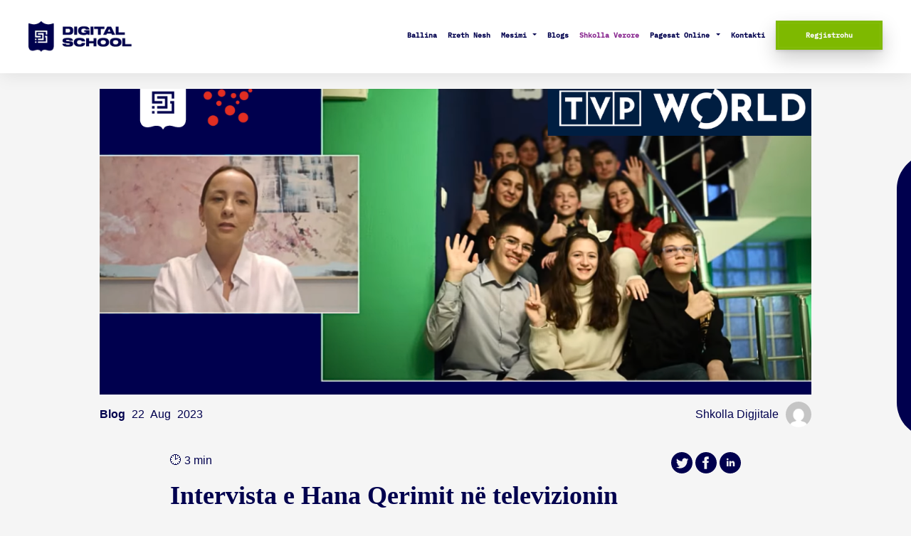

--- FILE ---
content_type: text/html; charset=UTF-8
request_url: https://shkolladigjitale.com/blog/intervista-e-hana-qerimit-ne-televizionin-nderkombetar-te-polonise-thekson-potencialin-e-rinise-se-kosoves/
body_size: 15099
content:
<!DOCTYPE html>
<html lang="en-US" class="no-js no-svg">
   <head>
   <!-- Google Tag Manager -->
<script type="68a88336c1c1e87d451868a3-text/javascript">(function(w,d,s,l,i){w[l]=w[l]||[];w[l].push({'gtm.start':
new Date().getTime(),event:'gtm.js'});var f=d.getElementsByTagName(s)[0],
j=d.createElement(s),dl=l!='dataLayer'?'&l='+l:'';j.async=true;j.src=
'https://www.googletagmanager.com/gtm.js?id='+i+dl;f.parentNode.insertBefore(j,f);
})(window,document,'script','dataLayer','GTM-TP9DDJR');</script>
<!-- End Google Tag Manager -->
   <!-- <meta
  name="description"           
  content="Nxënesit mësojnë si të krijojnë lojëra, programe, webfaqe dhe
   aplikacione mobile. Përmes aktiviteteve të ndryshme, ata zhvillojnë edhe aftësi 
   tjera të rëndësishme si: mendimi kritik, puna ekipore, aftësi udhëheqëse etj."> -->
      <meta charset="UTF-8">
      <meta name="viewport" content="width=device-width, initial-scale=1">
      <meta name="verify-paysera" content="d243685e88b56eea0c4d906b625402f7">
      <link rel="profile" href="https://gmpg.org/xfn/11">
      <meta name='robots' content='index, follow, max-image-preview:large, max-snippet:-1, max-video-preview:-1' />
	<style>img:is([sizes="auto" i], [sizes^="auto," i]) { contain-intrinsic-size: 3000px 1500px }</style>
	
<!-- Google Tag Manager for WordPress by gtm4wp.com -->
<script data-cfasync="false" data-pagespeed-no-defer>
	var gtm4wp_datalayer_name = "dataLayer";
	var dataLayer = dataLayer || [];
</script>
<!-- End Google Tag Manager for WordPress by gtm4wp.com -->
	<!-- This site is optimized with the Yoast SEO Premium plugin v19.2 (Yoast SEO v20.4) - https://yoast.com/wordpress/plugins/seo/ -->
	<title>Intervista e Hana Qerimit në televizionin ndërkombëtar të Polonisë, thekson potencialin e rinisë së Kosovës | Shkolla Digjitale</title>
	<link rel="canonical" href="https://shkolladigjitale.com/blog/intervista-e-hana-qerimit-ne-televizionin-nderkombetar-te-polonise-thekson-potencialin-e-rinise-se-kosoves/" />
	<meta property="og:locale" content="en_US" />
	<meta property="og:type" content="article" />
	<meta property="og:title" content="Intervista e Hana Qerimit në televizionin ndërkombëtar të Polonisë, thekson potencialin e rinisë së Kosovës" />
	<meta property="og:url" content="https://shkolladigjitale.com/blog/intervista-e-hana-qerimit-ne-televizionin-nderkombetar-te-polonise-thekson-potencialin-e-rinise-se-kosoves/" />
	<meta property="og:site_name" content="Shkolla Digjitale" />
	<meta property="article:publisher" content="https://www.facebook.com/shkolladigjitale" />
	<meta property="article:modified_time" content="2023-08-30T11:30:16+00:00" />
	<meta property="og:image" content="https://shkolladigjitale.com/wp-content/uploads/2021/01/DS_Logo-scaled.webp" />
	<meta property="og:image:width" content="1903" />
	<meta property="og:image:height" content="476" />
	<meta property="og:image:type" content="image/webp" />
	<meta name="twitter:card" content="summary_large_image" />
	<script type="application/ld+json" class="yoast-schema-graph">{"@context":"https://schema.org","@graph":[{"@type":"WebPage","@id":"https://shkolladigjitale.com/blog/intervista-e-hana-qerimit-ne-televizionin-nderkombetar-te-polonise-thekson-potencialin-e-rinise-se-kosoves/","url":"https://shkolladigjitale.com/blog/intervista-e-hana-qerimit-ne-televizionin-nderkombetar-te-polonise-thekson-potencialin-e-rinise-se-kosoves/","name":"Intervista e Hana Qerimit në televizionin ndërkombëtar të Polonisë, thekson potencialin e rinisë së Kosovës | Shkolla Digjitale","isPartOf":{"@id":"https://shkolladigjitale.com/#website"},"datePublished":"2023-08-22T12:04:31+00:00","dateModified":"2023-08-30T11:30:16+00:00","breadcrumb":{"@id":"https://shkolladigjitale.com/blog/intervista-e-hana-qerimit-ne-televizionin-nderkombetar-te-polonise-thekson-potencialin-e-rinise-se-kosoves/#breadcrumb"},"inLanguage":"en-US","potentialAction":[{"@type":"ReadAction","target":["https://shkolladigjitale.com/blog/intervista-e-hana-qerimit-ne-televizionin-nderkombetar-te-polonise-thekson-potencialin-e-rinise-se-kosoves/"]}]},{"@type":"BreadcrumbList","@id":"https://shkolladigjitale.com/blog/intervista-e-hana-qerimit-ne-televizionin-nderkombetar-te-polonise-thekson-potencialin-e-rinise-se-kosoves/#breadcrumb","itemListElement":[{"@type":"ListItem","position":1,"name":"Home","item":"https://shkolladigjitale.com/"},{"@type":"ListItem","position":2,"name":"Blogs","item":"https://shkolladigjitale.com/blog/"},{"@type":"ListItem","position":3,"name":"Intervista e Hana Qerimit në televizionin ndërkombëtar të Polonisë, thekson potencialin e rinisë së Kosovës"}]},{"@type":"WebSite","@id":"https://shkolladigjitale.com/#website","url":"https://shkolladigjitale.com/","name":"Shkolla Digjitale","description":"Kursi i programimit per femije","publisher":{"@id":"https://shkolladigjitale.com/#organization"},"potentialAction":[{"@type":"SearchAction","target":{"@type":"EntryPoint","urlTemplate":"https://shkolladigjitale.com/?s={search_term_string}"},"query-input":"required name=search_term_string"}],"inLanguage":"en-US"},{"@type":"Organization","@id":"https://shkolladigjitale.com/#organization","name":"Shkolla Digjitale","url":"https://shkolladigjitale.com/","logo":{"@type":"ImageObject","inLanguage":"en-US","@id":"https://shkolladigjitale.com/#/schema/logo/image/","url":"https://shkolladigjitale.com/wp-content/uploads/2020/12/d_s_logo-web.png","contentUrl":"https://shkolladigjitale.com/wp-content/uploads/2020/12/d_s_logo-web.png","width":92,"height":109,"caption":"Shkolla Digjitale"},"image":{"@id":"https://shkolladigjitale.com/#/schema/logo/image/"},"sameAs":["https://www.facebook.com/shkolladigjitale","https://www.instagram.com/shkolladigjitaleofficial/","https://www.linkedin.com/company/shkolladigjitale/"]}]}</script>
	<!-- / Yoast SEO Premium plugin. -->


<script type="68a88336c1c1e87d451868a3-application/javascript">console.log('PixelYourSite Free version 9.4.7.1');</script>
<style id='wp-emoji-styles-inline-css' type='text/css'>

	img.wp-smiley, img.emoji {
		display: inline !important;
		border: none !important;
		box-shadow: none !important;
		height: 1em !important;
		width: 1em !important;
		margin: 0 0.07em !important;
		vertical-align: -0.1em !important;
		background: none !important;
		padding: 0 !important;
	}
</style>
<style id='classic-theme-styles-inline-css' type='text/css'>
/*! This file is auto-generated */
.wp-block-button__link{color:#fff;background-color:#32373c;border-radius:9999px;box-shadow:none;text-decoration:none;padding:calc(.667em + 2px) calc(1.333em + 2px);font-size:1.125em}.wp-block-file__button{background:#32373c;color:#fff;text-decoration:none}
</style>
<style id='global-styles-inline-css' type='text/css'>
:root{--wp--preset--aspect-ratio--square: 1;--wp--preset--aspect-ratio--4-3: 4/3;--wp--preset--aspect-ratio--3-4: 3/4;--wp--preset--aspect-ratio--3-2: 3/2;--wp--preset--aspect-ratio--2-3: 2/3;--wp--preset--aspect-ratio--16-9: 16/9;--wp--preset--aspect-ratio--9-16: 9/16;--wp--preset--color--black: #000000;--wp--preset--color--cyan-bluish-gray: #abb8c3;--wp--preset--color--white: #ffffff;--wp--preset--color--pale-pink: #f78da7;--wp--preset--color--vivid-red: #cf2e2e;--wp--preset--color--luminous-vivid-orange: #ff6900;--wp--preset--color--luminous-vivid-amber: #fcb900;--wp--preset--color--light-green-cyan: #7bdcb5;--wp--preset--color--vivid-green-cyan: #00d084;--wp--preset--color--pale-cyan-blue: #8ed1fc;--wp--preset--color--vivid-cyan-blue: #0693e3;--wp--preset--color--vivid-purple: #9b51e0;--wp--preset--gradient--vivid-cyan-blue-to-vivid-purple: linear-gradient(135deg,rgba(6,147,227,1) 0%,rgb(155,81,224) 100%);--wp--preset--gradient--light-green-cyan-to-vivid-green-cyan: linear-gradient(135deg,rgb(122,220,180) 0%,rgb(0,208,130) 100%);--wp--preset--gradient--luminous-vivid-amber-to-luminous-vivid-orange: linear-gradient(135deg,rgba(252,185,0,1) 0%,rgba(255,105,0,1) 100%);--wp--preset--gradient--luminous-vivid-orange-to-vivid-red: linear-gradient(135deg,rgba(255,105,0,1) 0%,rgb(207,46,46) 100%);--wp--preset--gradient--very-light-gray-to-cyan-bluish-gray: linear-gradient(135deg,rgb(238,238,238) 0%,rgb(169,184,195) 100%);--wp--preset--gradient--cool-to-warm-spectrum: linear-gradient(135deg,rgb(74,234,220) 0%,rgb(151,120,209) 20%,rgb(207,42,186) 40%,rgb(238,44,130) 60%,rgb(251,105,98) 80%,rgb(254,248,76) 100%);--wp--preset--gradient--blush-light-purple: linear-gradient(135deg,rgb(255,206,236) 0%,rgb(152,150,240) 100%);--wp--preset--gradient--blush-bordeaux: linear-gradient(135deg,rgb(254,205,165) 0%,rgb(254,45,45) 50%,rgb(107,0,62) 100%);--wp--preset--gradient--luminous-dusk: linear-gradient(135deg,rgb(255,203,112) 0%,rgb(199,81,192) 50%,rgb(65,88,208) 100%);--wp--preset--gradient--pale-ocean: linear-gradient(135deg,rgb(255,245,203) 0%,rgb(182,227,212) 50%,rgb(51,167,181) 100%);--wp--preset--gradient--electric-grass: linear-gradient(135deg,rgb(202,248,128) 0%,rgb(113,206,126) 100%);--wp--preset--gradient--midnight: linear-gradient(135deg,rgb(2,3,129) 0%,rgb(40,116,252) 100%);--wp--preset--font-size--small: 13px;--wp--preset--font-size--medium: 20px;--wp--preset--font-size--large: 36px;--wp--preset--font-size--x-large: 42px;--wp--preset--spacing--20: 0.44rem;--wp--preset--spacing--30: 0.67rem;--wp--preset--spacing--40: 1rem;--wp--preset--spacing--50: 1.5rem;--wp--preset--spacing--60: 2.25rem;--wp--preset--spacing--70: 3.38rem;--wp--preset--spacing--80: 5.06rem;--wp--preset--shadow--natural: 6px 6px 9px rgba(0, 0, 0, 0.2);--wp--preset--shadow--deep: 12px 12px 50px rgba(0, 0, 0, 0.4);--wp--preset--shadow--sharp: 6px 6px 0px rgba(0, 0, 0, 0.2);--wp--preset--shadow--outlined: 6px 6px 0px -3px rgba(255, 255, 255, 1), 6px 6px rgba(0, 0, 0, 1);--wp--preset--shadow--crisp: 6px 6px 0px rgba(0, 0, 0, 1);}:where(.is-layout-flex){gap: 0.5em;}:where(.is-layout-grid){gap: 0.5em;}body .is-layout-flex{display: flex;}.is-layout-flex{flex-wrap: wrap;align-items: center;}.is-layout-flex > :is(*, div){margin: 0;}body .is-layout-grid{display: grid;}.is-layout-grid > :is(*, div){margin: 0;}:where(.wp-block-columns.is-layout-flex){gap: 2em;}:where(.wp-block-columns.is-layout-grid){gap: 2em;}:where(.wp-block-post-template.is-layout-flex){gap: 1.25em;}:where(.wp-block-post-template.is-layout-grid){gap: 1.25em;}.has-black-color{color: var(--wp--preset--color--black) !important;}.has-cyan-bluish-gray-color{color: var(--wp--preset--color--cyan-bluish-gray) !important;}.has-white-color{color: var(--wp--preset--color--white) !important;}.has-pale-pink-color{color: var(--wp--preset--color--pale-pink) !important;}.has-vivid-red-color{color: var(--wp--preset--color--vivid-red) !important;}.has-luminous-vivid-orange-color{color: var(--wp--preset--color--luminous-vivid-orange) !important;}.has-luminous-vivid-amber-color{color: var(--wp--preset--color--luminous-vivid-amber) !important;}.has-light-green-cyan-color{color: var(--wp--preset--color--light-green-cyan) !important;}.has-vivid-green-cyan-color{color: var(--wp--preset--color--vivid-green-cyan) !important;}.has-pale-cyan-blue-color{color: var(--wp--preset--color--pale-cyan-blue) !important;}.has-vivid-cyan-blue-color{color: var(--wp--preset--color--vivid-cyan-blue) !important;}.has-vivid-purple-color{color: var(--wp--preset--color--vivid-purple) !important;}.has-black-background-color{background-color: var(--wp--preset--color--black) !important;}.has-cyan-bluish-gray-background-color{background-color: var(--wp--preset--color--cyan-bluish-gray) !important;}.has-white-background-color{background-color: var(--wp--preset--color--white) !important;}.has-pale-pink-background-color{background-color: var(--wp--preset--color--pale-pink) !important;}.has-vivid-red-background-color{background-color: var(--wp--preset--color--vivid-red) !important;}.has-luminous-vivid-orange-background-color{background-color: var(--wp--preset--color--luminous-vivid-orange) !important;}.has-luminous-vivid-amber-background-color{background-color: var(--wp--preset--color--luminous-vivid-amber) !important;}.has-light-green-cyan-background-color{background-color: var(--wp--preset--color--light-green-cyan) !important;}.has-vivid-green-cyan-background-color{background-color: var(--wp--preset--color--vivid-green-cyan) !important;}.has-pale-cyan-blue-background-color{background-color: var(--wp--preset--color--pale-cyan-blue) !important;}.has-vivid-cyan-blue-background-color{background-color: var(--wp--preset--color--vivid-cyan-blue) !important;}.has-vivid-purple-background-color{background-color: var(--wp--preset--color--vivid-purple) !important;}.has-black-border-color{border-color: var(--wp--preset--color--black) !important;}.has-cyan-bluish-gray-border-color{border-color: var(--wp--preset--color--cyan-bluish-gray) !important;}.has-white-border-color{border-color: var(--wp--preset--color--white) !important;}.has-pale-pink-border-color{border-color: var(--wp--preset--color--pale-pink) !important;}.has-vivid-red-border-color{border-color: var(--wp--preset--color--vivid-red) !important;}.has-luminous-vivid-orange-border-color{border-color: var(--wp--preset--color--luminous-vivid-orange) !important;}.has-luminous-vivid-amber-border-color{border-color: var(--wp--preset--color--luminous-vivid-amber) !important;}.has-light-green-cyan-border-color{border-color: var(--wp--preset--color--light-green-cyan) !important;}.has-vivid-green-cyan-border-color{border-color: var(--wp--preset--color--vivid-green-cyan) !important;}.has-pale-cyan-blue-border-color{border-color: var(--wp--preset--color--pale-cyan-blue) !important;}.has-vivid-cyan-blue-border-color{border-color: var(--wp--preset--color--vivid-cyan-blue) !important;}.has-vivid-purple-border-color{border-color: var(--wp--preset--color--vivid-purple) !important;}.has-vivid-cyan-blue-to-vivid-purple-gradient-background{background: var(--wp--preset--gradient--vivid-cyan-blue-to-vivid-purple) !important;}.has-light-green-cyan-to-vivid-green-cyan-gradient-background{background: var(--wp--preset--gradient--light-green-cyan-to-vivid-green-cyan) !important;}.has-luminous-vivid-amber-to-luminous-vivid-orange-gradient-background{background: var(--wp--preset--gradient--luminous-vivid-amber-to-luminous-vivid-orange) !important;}.has-luminous-vivid-orange-to-vivid-red-gradient-background{background: var(--wp--preset--gradient--luminous-vivid-orange-to-vivid-red) !important;}.has-very-light-gray-to-cyan-bluish-gray-gradient-background{background: var(--wp--preset--gradient--very-light-gray-to-cyan-bluish-gray) !important;}.has-cool-to-warm-spectrum-gradient-background{background: var(--wp--preset--gradient--cool-to-warm-spectrum) !important;}.has-blush-light-purple-gradient-background{background: var(--wp--preset--gradient--blush-light-purple) !important;}.has-blush-bordeaux-gradient-background{background: var(--wp--preset--gradient--blush-bordeaux) !important;}.has-luminous-dusk-gradient-background{background: var(--wp--preset--gradient--luminous-dusk) !important;}.has-pale-ocean-gradient-background{background: var(--wp--preset--gradient--pale-ocean) !important;}.has-electric-grass-gradient-background{background: var(--wp--preset--gradient--electric-grass) !important;}.has-midnight-gradient-background{background: var(--wp--preset--gradient--midnight) !important;}.has-small-font-size{font-size: var(--wp--preset--font-size--small) !important;}.has-medium-font-size{font-size: var(--wp--preset--font-size--medium) !important;}.has-large-font-size{font-size: var(--wp--preset--font-size--large) !important;}.has-x-large-font-size{font-size: var(--wp--preset--font-size--x-large) !important;}
:where(.wp-block-post-template.is-layout-flex){gap: 1.25em;}:where(.wp-block-post-template.is-layout-grid){gap: 1.25em;}
:where(.wp-block-columns.is-layout-flex){gap: 2em;}:where(.wp-block-columns.is-layout-grid){gap: 2em;}
:root :where(.wp-block-pullquote){font-size: 1.5em;line-height: 1.6;}
</style>
<link rel='stylesheet' id='contact-form-7-css' href='https://shkolladigjitale.com/wp-content/plugins/contact-form-7/includes/css/styles.css?ver=5.7.7' type='text/css' media='all' />
<link rel='stylesheet' id='wpmenucart-icons-css' href='https://shkolladigjitale.com/wp-content/plugins/woocommerce-menu-bar-cart/assets/css/wpmenucart-icons.min.css?ver=2.14.2' type='text/css' media='all' />
<style id='wpmenucart-icons-inline-css' type='text/css'>
@font-face{font-family:WPMenuCart;src:url(https://shkolladigjitale.com/wp-content/plugins/woocommerce-menu-bar-cart/assets/fonts/WPMenuCart.eot);src:url(https://shkolladigjitale.com/wp-content/plugins/woocommerce-menu-bar-cart/assets/fonts/WPMenuCart.eot?#iefix) format('embedded-opentype'),url(https://shkolladigjitale.com/wp-content/plugins/woocommerce-menu-bar-cart/assets/fonts/WPMenuCart.woff2) format('woff2'),url(https://shkolladigjitale.com/wp-content/plugins/woocommerce-menu-bar-cart/assets/fonts/WPMenuCart.woff) format('woff'),url(https://shkolladigjitale.com/wp-content/plugins/woocommerce-menu-bar-cart/assets/fonts/WPMenuCart.ttf) format('truetype'),url(https://shkolladigjitale.com/wp-content/plugins/woocommerce-menu-bar-cart/assets/fonts/WPMenuCart.svg#WPMenuCart) format('svg');font-weight:400;font-style:normal;font-display:swap}
</style>
<link rel='stylesheet' id='wpmenucart-css' href='https://shkolladigjitale.com/wp-content/plugins/woocommerce-menu-bar-cart/assets/css/wpmenucart-main.min.css?ver=2.14.2' type='text/css' media='all' />
<link rel='stylesheet' id='woocommerce-layout-css' href='https://shkolladigjitale.com/wp-content/plugins/woocommerce/assets/css/woocommerce-layout.css?ver=10.2.2' type='text/css' media='all' />
<link rel='stylesheet' id='woocommerce-smallscreen-css' href='https://shkolladigjitale.com/wp-content/plugins/woocommerce/assets/css/woocommerce-smallscreen.css?ver=10.2.2' type='text/css' media='only screen and (max-width: 768px)' />
<link rel='stylesheet' id='woocommerce-general-css' href='https://shkolladigjitale.com/wp-content/plugins/woocommerce/assets/css/woocommerce.css?ver=10.2.2' type='text/css' media='all' />
<style id='woocommerce-inline-inline-css' type='text/css'>
.woocommerce form .form-row .required { visibility: visible; }
</style>
<link rel='stylesheet' id='brands-styles-css' href='https://shkolladigjitale.com/wp-content/plugins/woocommerce/assets/css/brands.css?ver=10.2.2' type='text/css' media='all' />
<link rel='stylesheet' id='mdl_ds_style-css' href='https://shkolladigjitale.com/wp-content/themes/mod-parent/assets/dist/front.bundle.css?ver=6.8.3' type='text/css' media='all' />
<link rel='stylesheet' id='mdlc_ds_style-css' href='https://shkolladigjitale.com/wp-content/themes/web-digitalschool/assets/dist/front.css?ver=6.8.3' type='text/css' media='all' />
<link rel='stylesheet' id='newsletter-css' href='https://shkolladigjitale.com/wp-content/plugins/newsletter/style.css?ver=8.0.4' type='text/css' media='all' />
<link rel='stylesheet' id='jquery-lazyloadxt-spinner-css-css' href='//shkolladigjitale.com/wp-content/plugins/a3-lazy-load/assets/css/jquery.lazyloadxt.spinner.css?ver=6.8.3' type='text/css' media='all' />
<link rel='stylesheet' id='a3a3_lazy_load-css' href='//shkolladigjitale.com/wp-content/uploads/sass/a3_lazy_load.min.css?ver=1637924666' type='text/css' media='all' />
<style id='rocket-lazyload-inline-css' type='text/css'>
.rll-youtube-player{position:relative;padding-bottom:56.23%;height:0;overflow:hidden;max-width:100%;}.rll-youtube-player iframe{position:absolute;top:0;left:0;width:100%;height:100%;z-index:100;background:0 0}.rll-youtube-player img{bottom:0;display:block;left:0;margin:auto;max-width:100%;width:100%;position:absolute;right:0;top:0;border:none;height:auto;cursor:pointer;-webkit-transition:.4s all;-moz-transition:.4s all;transition:.4s all}.rll-youtube-player img:hover{-webkit-filter:brightness(75%)}.rll-youtube-player .play{height:72px;width:72px;left:50%;top:50%;margin-left:-36px;margin-top:-36px;position:absolute;background:url(https://shkolladigjitale.com/wp-content/plugins/rocket-lazy-load/assets/img/youtube.png) no-repeat;cursor:pointer}
</style>
<script type="68a88336c1c1e87d451868a3-text/javascript" src="https://shkolladigjitale.com/wp-includes/js/jquery/jquery.min.js?ver=3.7.1" id="jquery-core-js"></script>
<script type="68a88336c1c1e87d451868a3-text/javascript" src="https://shkolladigjitale.com/wp-includes/js/jquery/jquery-migrate.min.js?ver=3.4.1" id="jquery-migrate-js"></script>
<script type="68a88336c1c1e87d451868a3-text/javascript" id="wpmenucart-ajax-assist-js-extra">
/* <![CDATA[ */
var wpmenucart_ajax_assist = {"shop_plugin":"woocommerce","always_display":""};
/* ]]> */
</script>
<script type="68a88336c1c1e87d451868a3-text/javascript" src="https://shkolladigjitale.com/wp-content/plugins/woocommerce-menu-bar-cart/assets/js/wpmenucart-ajax-assist.min.js?ver=2.14.2" id="wpmenucart-ajax-assist-js"></script>
<script type="68a88336c1c1e87d451868a3-text/javascript" src="https://shkolladigjitale.com/wp-content/plugins/woocommerce/assets/js/jquery-blockui/jquery.blockUI.min.js?ver=2.7.0-wc.10.2.2" id="jquery-blockui-js" defer="defer" data-wp-strategy="defer"></script>
<script type="68a88336c1c1e87d451868a3-text/javascript" id="wc-add-to-cart-js-extra">
/* <![CDATA[ */
var wc_add_to_cart_params = {"ajax_url":"\/wp-admin\/admin-ajax.php","wc_ajax_url":"\/?wc-ajax=%%endpoint%%","i18n_view_cart":"Shiko shport\u00ebn","cart_url":"https:\/\/shkolladigjitale.com\/cart\/","is_cart":"","cart_redirect_after_add":"no"};
/* ]]> */
</script>
<script type="68a88336c1c1e87d451868a3-text/javascript" src="https://shkolladigjitale.com/wp-content/plugins/woocommerce/assets/js/frontend/add-to-cart.min.js?ver=10.2.2" id="wc-add-to-cart-js" defer="defer" data-wp-strategy="defer"></script>
<script type="68a88336c1c1e87d451868a3-text/javascript" src="https://shkolladigjitale.com/wp-content/plugins/woocommerce/assets/js/js-cookie/js.cookie.min.js?ver=2.1.4-wc.10.2.2" id="js-cookie-js" defer="defer" data-wp-strategy="defer"></script>
<script type="68a88336c1c1e87d451868a3-text/javascript" id="woocommerce-js-extra">
/* <![CDATA[ */
var woocommerce_params = {"ajax_url":"\/wp-admin\/admin-ajax.php","wc_ajax_url":"\/?wc-ajax=%%endpoint%%","i18n_password_show":"Show password","i18n_password_hide":"Hide password"};
/* ]]> */
</script>
<script type="68a88336c1c1e87d451868a3-text/javascript" src="https://shkolladigjitale.com/wp-content/plugins/woocommerce/assets/js/frontend/woocommerce.min.js?ver=10.2.2" id="woocommerce-js" defer="defer" data-wp-strategy="defer"></script>
<script type="68a88336c1c1e87d451868a3-text/javascript" src="https://shkolladigjitale.com/wp-content/plugins/pixelyoursite/dist/scripts/jquery.bind-first-0.2.3.min.js?ver=6.8.3" id="jquery-bind-first-js"></script>
<script type="68a88336c1c1e87d451868a3-text/javascript" src="https://shkolladigjitale.com/wp-content/plugins/pixelyoursite/dist/scripts/js.cookie-2.1.3.min.js?ver=2.1.3" id="js-cookie-pys-js"></script>
<script type="68a88336c1c1e87d451868a3-text/javascript" id="pys-js-extra">
/* <![CDATA[ */
var pysOptions = {"staticEvents":[],"dynamicEvents":[],"triggerEvents":[],"triggerEventTypes":[],"debug":"","siteUrl":"https:\/\/shkolladigjitale.com","ajaxUrl":"https:\/\/shkolladigjitale.com\/wp-admin\/admin-ajax.php","ajax_event":"ac83672493","enable_remove_download_url_param":"1","cookie_duration":"7","last_visit_duration":"60","enable_success_send_form":"","ajaxForServerEvent":"1","send_external_id":"1","external_id_expire":"180","gdpr":{"ajax_enabled":false,"all_disabled_by_api":false,"facebook_disabled_by_api":false,"analytics_disabled_by_api":false,"google_ads_disabled_by_api":false,"pinterest_disabled_by_api":false,"bing_disabled_by_api":false,"externalID_disabled_by_api":false,"facebook_prior_consent_enabled":true,"analytics_prior_consent_enabled":true,"google_ads_prior_consent_enabled":null,"pinterest_prior_consent_enabled":true,"bing_prior_consent_enabled":true,"cookiebot_integration_enabled":false,"cookiebot_facebook_consent_category":"marketing","cookiebot_analytics_consent_category":"statistics","cookiebot_tiktok_consent_category":"marketing","cookiebot_google_ads_consent_category":null,"cookiebot_pinterest_consent_category":"marketing","cookiebot_bing_consent_category":"marketing","consent_magic_integration_enabled":false,"real_cookie_banner_integration_enabled":false,"cookie_notice_integration_enabled":false,"cookie_law_info_integration_enabled":false},"cookie":{"disabled_all_cookie":false,"disabled_advanced_form_data_cookie":false,"disabled_landing_page_cookie":false,"disabled_first_visit_cookie":false,"disabled_trafficsource_cookie":false,"disabled_utmTerms_cookie":false,"disabled_utmId_cookie":false},"woo":{"enabled":true,"enabled_save_data_to_orders":true,"addToCartOnButtonEnabled":true,"addToCartOnButtonValueEnabled":true,"addToCartOnButtonValueOption":"price","singleProductId":null,"removeFromCartSelector":"form.woocommerce-cart-form .remove","addToCartCatchMethod":"add_cart_hook","is_order_received_page":false,"containOrderId":false},"edd":{"enabled":false}};
/* ]]> */
</script>
<script type="68a88336c1c1e87d451868a3-text/javascript" src="https://shkolladigjitale.com/wp-content/plugins/pixelyoursite/dist/scripts/public.js?ver=9.4.7.1" id="pys-js"></script>
<link rel="https://api.w.org/" href="https://shkolladigjitale.com/wp-json/" /><link rel="alternate" title="JSON" type="application/json" href="https://shkolladigjitale.com/wp-json/wp/v2/blog/6849" /><link rel="EditURI" type="application/rsd+xml" title="RSD" href="https://shkolladigjitale.com/xmlrpc.php?rsd" />
<meta name="generator" content="WordPress 6.8.3" />
<meta name="generator" content="WooCommerce 10.2.2" />
<link rel='shortlink' href='https://shkolladigjitale.com/?p=6849' />
<link rel="alternate" title="oEmbed (JSON)" type="application/json+oembed" href="https://shkolladigjitale.com/wp-json/oembed/1.0/embed?url=https%3A%2F%2Fshkolladigjitale.com%2Fblog%2Fintervista-e-hana-qerimit-ne-televizionin-nderkombetar-te-polonise-thekson-potencialin-e-rinise-se-kosoves%2F" />
<link rel="alternate" title="oEmbed (XML)" type="text/xml+oembed" href="https://shkolladigjitale.com/wp-json/oembed/1.0/embed?url=https%3A%2F%2Fshkolladigjitale.com%2Fblog%2Fintervista-e-hana-qerimit-ne-televizionin-nderkombetar-te-polonise-thekson-potencialin-e-rinise-se-kosoves%2F&#038;format=xml" />

<!-- Google Tag Manager for WordPress by gtm4wp.com -->
<!-- GTM Container placement set to automatic -->
<script data-cfasync="false" data-pagespeed-no-defer type="text/javascript">
	var dataLayer_content = {"pagePostType":"blog","pagePostType2":"single-blog","pagePostAuthor":"Shkolla Digjitale"};
	dataLayer.push( dataLayer_content );
</script>
<script data-cfasync="false" data-pagespeed-no-defer type="text/javascript">
(function(w,d,s,l,i){w[l]=w[l]||[];w[l].push({'gtm.start':
new Date().getTime(),event:'gtm.js'});var f=d.getElementsByTagName(s)[0],
j=d.createElement(s),dl=l!='dataLayer'?'&l='+l:'';j.async=true;j.src=
'//www.googletagmanager.com/gtm.js?id='+i+dl;f.parentNode.insertBefore(j,f);
})(window,document,'script','dataLayer','GTM-TH89F34V');
</script>
<!-- End Google Tag Manager for WordPress by gtm4wp.com -->	<noscript><style>.woocommerce-product-gallery{ opacity: 1 !important; }</style></noscript>
	<script type="68a88336c1c1e87d451868a3-application/javascript">console.warn('PixelYourSite: no pixel configured.');</script>
<link rel="icon" href="https://shkolladigjitale.com/wp-content/uploads/2020/12/d_s_logo-web-34x34.png" sizes="32x32" />
<link rel="icon" href="https://shkolladigjitale.com/wp-content/uploads/2020/12/d_s_logo-web.png" sizes="192x192" />
<link rel="apple-touch-icon" href="https://shkolladigjitale.com/wp-content/uploads/2020/12/d_s_logo-web.png" />
<meta name="msapplication-TileImage" content="https://shkolladigjitale.com/wp-content/uploads/2020/12/d_s_logo-web.png" />
<noscript><style id="rocket-lazyload-nojs-css">.rll-youtube-player, [data-lazy-src]{display:none !important;}</style></noscript>	    <!-- Global site tag (gtag.js) - Google Analytics -->
		<script async src="https://www.googletagmanager.com/gtag/js?id=UA-71308408-1" type="68a88336c1c1e87d451868a3-text/javascript"></script>
		<script type="68a88336c1c1e87d451868a3-text/javascript">
		  window.dataLayer = window.dataLayer || [];
		  function gtag(){dataLayer.push(arguments);}
		  gtag('js', new Date());

		  gtag('config', 'UA-71308408-1');
		</script>
	   	<!-- Analytics for ContactForm -->
	   	<script type="68a88336c1c1e87d451868a3-text/javascript">
		document.addEventListener( 'wpcf7mailsent', function( event ) {
		  ga('send', 'event', 'Contact Form', 'submit');
		}, false );
		</script>
   </head>
   <style>
           @font-face {
  font-family: "sequel 85";
  font-display: swap;
  src: url("https://shkolladigjitale.com/wp-content/themes/web-digitalschool/assets/fonts/Sequel100Black-85.ttf");
  font-display: swap;
  font-weight: normal;
  font-style: normal;
}
@font-face {
  font-family: "mono medium";
  font-display: swap;
  src: url("https://shkolladigjitale.com/wp-content/themes/web-digitalschool/assets/fonts/IBMPlexMono-Medium.ttf");
  font-display: swap;
  font-weight: normal;
  font-style: normal;
}
@font-face {
  font-family: "mono semi-bold";
  font-display: swap;
  src: url("https://shkolladigjitale.com/wp-content/themes/web-digitalschool/assets/fonts/IBMPlexMono-SemiBold.ttf");
  font-display: swap;
  font-weight: normal;
  font-style: normal;
}
@font-face {
  font-family: "mono bold";
  font-display: swap;
  src: url("https://shkolladigjitale.com/wp-content/themes/web-digitalschoolassets/../../fonts/IBMPlexMono-Bold.ttf");
  font-display: swap;
  font-weight: normal;
  font-style: normal;
}
       </style>
   <header id="header-id">
                     <script type="68a88336c1c1e87d451868a3-text/javascript">
                        function d(){
						var doc = document.documentElement;
                        var w   = window;
                        var curScroll;
                        var prevScroll = w.scrollY || doc.scrollTop;
                        var curDirection = 0;
                        var prevDirection = 0;
						var header = document.getElementById('header-id');
                        var toggled;
                        var threshold = 200;
						var checkScroll = function() {
							curScroll = w.scrollY || doc.scrollTop;
                            if(curScroll > prevScroll) {
								curDirection = 2;
                            }
                            else {
								curDirection = 1;
                            }
							if(curDirection !== prevDirection) {
                                 toggled = toggleHeader();
                            }
								prevScroll = curScroll;
								
                            if(toggled) {
								prevDirection = curDirection;
                            }
                        };
						var toggleHeader = function() { 
                        toggled = true;
                        if(curDirection === 2 && curScroll > threshold) {
							
                                header.classList.add('hide');
							}
                                else if (curDirection === 1) {
                                header.classList.remove('hide');
                            }
                                else {
                                toggled = false;
                            }
                            return toggled;
                            };

                            window.addEventListener('scroll', checkScroll);
							
							};
						</script>
      <div class="nav-left">
         <a href="https://shkolladigjitale.com" class="logo">
         <img src="https://shkolladigjitale.com/wp-content/uploads/2020/12/digital_school_logo-min.webp" width="181" height="53" title="Logo" class="skip-lazy" data-skip-lazy="">
         </a>
      </div>
      <button class="navbar-toggler mobile_toggler" type="button" data-toggle="collapse" data-target="#mobile-menu"
         aria-controls="nav-right" aria-expanded="false" aria-label="Toggle navigation">
         <svg version="1.0" xmlns="http://www.w3.org/2000/svg"
          width="896.000000pt" height="640.000000pt" viewBox="0 0 896.000000 640.000000"
          preserveAspectRatio="xMidYMid meet">

          <g transform="translate(0.000000,640.000000) scale(0.100000,-0.100000)"
          fill="#00004e" stroke="none">
          <path d="M505 6385 c-187 -41 -348 -166 -435 -339 -124 -247 -78 -538 115
          -731 79 -79 150 -124 257 -163 l73 -27 3933 -3 c4386 -2 4005 -9 4162 70 210
          105 350 332 350 568 0 236 -140 463 -350 568 -156 78 220 72 -4135 71 -3191 0
          -3921 -3 -3970 -14z"/>
          <path d="M505 3825 c-187 -41 -348 -166 -435 -339 -124 -247 -78 -538 115
          -731 79 -79 150 -124 257 -163 l73 -27 3933 -3 c4386 -2 4005 -9 4162 70 210
          105 350 332 350 568 0 236 -140 463 -350 568 -156 78 220 72 -4135 71 -3191 0
          -3921 -3 -3970 -14z"/>
          <path d="M505 1265 c-187 -41 -348 -166 -435 -339 -124 -247 -78 -538 115
          -731 79 -79 150 -124 257 -163 l73 -27 3933 -3 c4386 -2 4005 -9 4162 70 210
          105 350 332 350 568 0 236 -140 463 -350 568 -156 78 220 72 -4135 71 -3191 0
          -3921 -3 -3970 -14z"/>
          </g>
          </svg>
      </button>
            <div id="mobile-menu">
      <div class="container-fluid page-container">
      <div class="row">
         <nav class="navbar navbar-expand-lg">
            <div id="nav-container" class="collapse navbar-collapse" style="display:block; justify-content: flex-end;">
               <div class="nav-inner"><ul id="menu-navbar-left" class="nav navbar-nav"><li itemscope="itemscope" itemtype="https://www.schema.org/SiteNavigationElement" id="menu-item-1027" class="menu-item menu-item-type-post_type menu-item-object-page menu-item-home piwikTrackContent menu-item-1027 nav-item"><a title="Ballina" href="https://shkolladigjitale.com/" class="nav-link">Ballina</a></li>
<li itemscope="itemscope" itemtype="https://www.schema.org/SiteNavigationElement" id="menu-item-748" class="menu-item menu-item-type-post_type menu-item-object-page piwikTrackContent menu-item-748 nav-item"><a title="Rreth Nesh" href="https://shkolladigjitale.com/rrethnesh/" class="nav-link">Rreth Nesh</a></li>
<li itemscope="itemscope" itemtype="https://www.schema.org/SiteNavigationElement" id="menu-item-6429" class="menu-item menu-item-type-custom menu-item-object-custom menu-item-has-children piwikTrackContent dropdown menu-item-6429 nav-item"><a title="Mesimi" href="#" data-toggle="dropdown" aria-haspopup="true" aria-expanded="false" class="dropdown-toggle nav-link" id="menu-item-dropdown-6429">Mesimi <span class="dashicons dashicons-arrow-down-alt2"></span></a>
<ul class="dropdown-menu" aria-labelledby="menu-item-dropdown-6429" role="menu">
	<li itemscope="itemscope" itemtype="https://www.schema.org/SiteNavigationElement" id="menu-item-746" class="menu-item menu-item-type-post_type menu-item-object-page piwikTrackContent menu-item-746 nav-item"><a title="Kurrikula" href="https://shkolladigjitale.com/mesimi-i-programimit/" class="dropdown-item">Kurrikula</a></li>
	<li itemscope="itemscope" itemtype="https://www.schema.org/SiteNavigationElement" id="menu-item-5009" class="menu-item menu-item-type-post_type menu-item-object-page piwikTrackContent menu-item-5009 nav-item"><a title="Aktivitetet" href="https://shkolladigjitale.com/aktivitetet/" class="dropdown-item">Aktivitetet</a></li>
	<li itemscope="itemscope" itemtype="https://www.schema.org/SiteNavigationElement" id="menu-item-851" class="menu-item menu-item-type-post_type menu-item-object-page piwikTrackContent menu-item-851 nav-item"><a title="Storie Suksesi" href="https://shkolladigjitale.com/storie-suksesi/" class="dropdown-item">Storie Suksesi</a></li>
</ul>
</li>
<li itemscope="itemscope" itemtype="https://www.schema.org/SiteNavigationElement" id="menu-item-744" class="menu-item menu-item-type-post_type menu-item-object-page piwikTrackContent menu-item-744 nav-item"><a title="Blogs" href="https://shkolladigjitale.com/blogs/" class="nav-link">Blogs</a></li>
<li itemscope="itemscope" itemtype="https://www.schema.org/SiteNavigationElement" id="menu-item-10234" class="menu-item menu-item-type-custom menu-item-object-custom piwikTrackContent menu-item-10234 nav-item"><a title="Shkolla Verore" href="https://vera.shkolladigjitale.com/" class="nav-link">Shkolla Verore</a></li>
<li itemscope="itemscope" itemtype="https://www.schema.org/SiteNavigationElement" id="menu-item-821" class="menu-item menu-item-type-post_type menu-item-object-page menu-item-has-children piwikTrackContent dropdown menu-item-821 nav-item"><a title="Pagesat Online" href="#" data-toggle="dropdown" aria-haspopup="true" aria-expanded="false" class="dropdown-toggle nav-link" id="menu-item-dropdown-821">Pagesat Online <span class="dashicons dashicons-arrow-down-alt2"></span></a>
<ul class="dropdown-menu" aria-labelledby="menu-item-dropdown-821" role="menu">
	<li itemscope="itemscope" itemtype="https://www.schema.org/SiteNavigationElement" id="menu-item-6356" class="menu-item menu-item-type-post_type menu-item-object-page piwikTrackContent menu-item-6356 nav-item"><a title="D/S – Pagesat Online" href="https://shkolladigjitale.com/d-s-pagesat-online/" class="dropdown-item">D/S – Pagesat Online</a></li>
</ul>
</li>
<li itemscope="itemscope" itemtype="https://www.schema.org/SiteNavigationElement" id="menu-item-745" class="menu-item menu-item-type-post_type menu-item-object-page piwikTrackContent menu-item-745 nav-item"><a title="Kontakti" href="https://shkolladigjitale.com/kontakt/" class="nav-link">Kontakti</a></li>
<li itemscope="itemscope" itemtype="https://www.schema.org/SiteNavigationElement" id="menu-item-6174" class="menu-item menu-item-type-custom menu-item-object-custom piwikTrackContent menu-item-6174 nav-item"><a title="Regjistrohu" href="https://shkolladigjitale.com/regjistrohu/" class="nav-link">Regjistrohu</a></li>
<li class="menu-item piwikTrackContent nav-item wpmenucartli wpmenucart-display-standard menu-item" id="wpmenucartli"><a class="wpmenucart-contents empty-wpmenucart" style="display:none">&nbsp;</a></li></ul></div>               <div class="d-lg-none nav-social-media">
                  <a href="https://www.facebook.com/shkolladigjitale/" title=""rel="noreferrer" target="_blank"></a><a href="https://instagram.com/shkolladigjitaleofficial?igshid=1tc48s1yt1w2" title=""rel="noreferrer" target="_blank"></a><a href="https://www.twitch.tv/d_s_houses" title=""rel="noreferrer" target="_blank"></a>               </div>
            </div>
         </nav>
      </div>
      </div>
      </div>
      </div>
   </header>
   <body
      class="wp-singular blog-template-default single single-blog postid-6849 wp-theme-mod-parent wp-child-theme-web-digitalschool theme-mod-parent woocommerce-no-js">
        <!-- Google Tag Manager (noscript) -->
        <noscript><iframe src="https://www.googletagmanager.com/ns.html?id=GTM-TP9DDJR"
        height="0" width="0" style="display:none;visibility:hidden"></iframe></noscript>
        <!-- End Google Tag Manager (noscript) -->
      
<!-- GTM Container placement set to automatic -->
<!-- Google Tag Manager (noscript) -->
				<noscript><iframe src="https://www.googletagmanager.com/ns.html?id=GTM-TH89F34V" height="0" width="0" style="display:none;visibility:hidden" aria-hidden="true"></iframe></noscript>
<!-- End Google Tag Manager (noscript) -->   <div class="blog-page ">
      <div class="social-widget">
                          <a href="https://www.facebook.com/shkolladigjitale/"  class="logo-item" rel="noreferrer" target="_blank"><img class="skip-lazy" title="img" data-skip-lazy="" src="https://shkolladigjitale.com/wp-content/uploads/2020/11/Path-393.png" alt="img"></a>
                                    <a href="https://instagram.com/shkolladigjitaleofficial?igshid=1tc48s1yt1w2"  class="logo-item" rel="noreferrer" target="_blank"><img class="skip-lazy" title="img" data-skip-lazy="" src="https://shkolladigjitale.com/wp-content/uploads/2020/11/Group-509.png" alt="img"></a>
                                    <a href="https://www.twitch.tv/d_s_houses"  class="logo-item" rel="noreferrer" target="_blank"><img class="skip-lazy" title="img" data-skip-lazy="" src="https://shkolladigjitale.com/wp-content/uploads/2020/11/twitch27x27-1.png" alt="img"></a>
                
      </div>

      <div class="blog-header">
         <img src="https://shkolladigjitale.com/wp-content/uploads/2023/08/Hana-Qerimi-ne-TV-nderkombetare-te-Polonise.png" alt="header-image" class="header-image skip-lazy" data-skip-lazy="" title="header-image">
      </div>
      <div class="col-md blog-info d-flex justify-content-between align-items-center">
         <p class="blog-date"><strong>Blog</strong>  22  Aug  2023</p>
         <div>
           <div class="d-flex align-items-center ">
            <p class="mr-3 author-name">Shkolla Digjitale</P>
            <img class="author-image" src="data:image/svg+xml,%3Csvg%20xmlns='http://www.w3.org/2000/svg'%20viewBox='0%200%200%200'%3E%3C/svg%3E" alt="author-image" title="author" data-lazy-src="https://secure.gravatar.com/avatar/1177beadb1bb50ab4934719bd7ad3aa5611a2ee36884245e0ab9696725e24c33?s=96&d=mm&r=g"/><noscript><img class="author-image" src=" https://secure.gravatar.com/avatar/1177beadb1bb50ab4934719bd7ad3aa5611a2ee36884245e0ab9696725e24c33?s=96&d=mm&r=g " alt="author-image" title="author"/></noscript>
           </div>
         </div>
      </div>
      
      <div class="col">
      <span class="read-time">🕑 3 min</span>
      <div class="share-icons" > 
      <a target="_blank" class="share-button share-twitter" href="https://twitter.com/intent/tweet?url=https://shkolladigjitale.com/blog/intervista-e-hana-qerimit-ne-televizionin-nderkombetar-te-polonise-thekson-potencialin-e-rinise-se-kosoves/&text=Intervista e Hana Qerimit në televizionin ndërkombëtar të Polonisë, thekson potencialin e rinisë së Kosovës&via=" title="Share on Twitter"><svg xmlns="http://www.w3.org/2000/svg" width="30" height="30" viewBox="0 0 24 24"><path fill="#00004e"  d="M12 0c-6.627 0-12 5.373-12 12s5.373 12 12 12 12-5.373 12-12-5.373-12-12-12zm6.066 9.645c.183 4.04-2.83 8.544-8.164 8.544-1.622 0-3.131-.476-4.402-1.291 1.524.18 3.045-.244 4.252-1.189-1.256-.023-2.317-.854-2.684-1.995.451.086.895.061 1.298-.049-1.381-.278-2.335-1.522-2.304-2.853.388.215.83.344 1.301.359-1.279-.855-1.641-2.544-.889-3.835 1.416 1.738 3.533 2.881 5.92 3.001-.419-1.796.944-3.527 2.799-3.527.825 0 1.572.349 2.096.907.654-.128 1.27-.368 1.824-.697-.215.671-.67 1.233-1.263 1.589.581-.07 1.135-.224 1.649-.453-.384.578-.87 1.084-1.433 1.489z"/></svg></a>
      <a target="_blank" class="share-button share-facebook" href="https://www.facebook.com/sharer/sharer.php?u=https://shkolladigjitale.com/blog/intervista-e-hana-qerimit-ne-televizionin-nderkombetar-te-polonise-thekson-potencialin-e-rinise-se-kosoves/" title="Share on Facebook"><svg xmlns="http://www.w3.org/2000/svg" width="30" height="30" viewBox="0 0 24 24"><path fill="#00004e" d="M12 0c-6.627 0-12 5.373-12 12s5.373 12 12 12 12-5.373 12-12-5.373-12-12-12zm3 8h-1.35c-.538 0-.65.221-.65.778v1.222h2l-.209 2h-1.791v7h-3v-7h-2v-2h2v-2.308c0-1.769.931-2.692 3.029-2.692h1.971v3z"/></svg></a>   
      <a target="_blank" class="share-button share-facebook" href="https://www.linkedin.com/shareArticle?mini=true&url=https://shkolladigjitale.com/blog/intervista-e-hana-qerimit-ne-televizionin-nderkombetar-te-polonise-thekson-potencialin-e-rinise-se-kosoves/" title="Share on LinkedIn"><svg xmlns="http://www.w3.org/2000/svg" width="30" height="30" viewBox="0 0 24 24"><path  fill="#00004e" d="M12 0c-6.627 0-12 5.373-12 12s5.373 12 12 12 12-5.373 12-12-5.373-12-12-12zm-2 16h-2v-6h2v6zm-1-6.891c-.607 0-1.1-.496-1.1-1.109 0-.612.492-1.109 1.1-1.109s1.1.497 1.1 1.109c0 .613-.493 1.109-1.1 1.109zm8 6.891h-1.998v-2.861c0-1.881-2.002-1.722-2.002 0v2.861h-2v-6h2v1.093c.872-1.616 4-1.736 4 1.548v3.359z"/></svg></a>   
      </div>
      <h2 class="subtitle"></h2>
      <h1 class="title">Intervista e Hana Qerimit në televizionin ndërkombëtar të Polonisë, thekson potencialin e rinisë së Kosovës </h1>
      </div>
      <div class="container">
                        <div class="blog-content">
               <div class="blog-specifics">
                                          <p class="blog-description"> Drejtuesja e Shkollës Digjitale dhe StarLabs, Hana Qerimi ka marrë pjesë në një intervistë në televizionin ndërkombëtar të Polonisë 'TVP World', ku ka mbështetur punën e ndërmarrësve duke theksuar potencialin e madh të rinisë së vendit tonë.<br><br> 

<em>“Pavarësisht sfidave, pengesave dhe tensioneve, ekziston edhe një anë e gjallë e këtij kombi rinor të strehuar në Ballkan. Kosova, në këtë kontekst, paraqet shtëpinë e sipërmarrësve të rinj, të cilët po i tejkalojnë kufijtë e tyre kombëtarë. Sektori i Teknologjisë Informative po përjeton rritje, dhe megjithëse ende në fazat fillestare, ofron shumë mundësi. Gjeneratat e reja të ndërmarrësve janë dëshmi e domethënies së vërtetë të Ndërmarrësisë dhe gatishmërisë për të marrë rreziqe, ashtu siç shumë pjesë të tjera të Perëndimit do të dëshironin të arrinin. Sot, pranuar këtu, është Hana Qerimi, një sipërmarrëse nga Kosova, e cila do të ndajë historinë e saj me ne”, </em> kështu u prezantua Kosova dhe Hana, në fillim të intervistës.<br><br> 

Hana ka theksuar se Kosova duhet të promovohet përmes historive të saj, si dhe ka sqaruar për shikuesit se udhëtimi i saj nga viti 2016 ka filluar me një për të edukuar brezat e rinj në programim dhe aftësi teknologjike. <br><br> 

<em>“Sigurisht, nuk ishte e lehtë sepse fillimisht investimi që duhet të bënim, financimi dhe gjithçka ishin sfida, veçanërisht për mua si person i ri në Kosovë. Ajo që unë bëra bashkë me partnerin tim Darsej ishte të investonim rreth 1,000 € vetëm atë fond, dhe sot kemi rritur ndërmarrjen tonë globalisht me një Shkollë Digjitale që është bërë një franshizë globale në më shumë se 20 vende. Pra, filloi si diçka shumë të vogël në qendër të Prishtinës, me të gjitha sfidat që duhet të përballonim, por ne e arritëm ta bënim këtë”, </em>tha Hana.<br><br> 

Ajo bëri thirrje që investitorët e huaj të vijnë në Kosovë për të parë çfarë po ndodh, për të kuptuar se është një vend i sigurt për të qëndruar, jetuar dhe nisur biznesin, pasi si shtet kemi shumë potencial. Megjithatë, fatkeqësisht, norma e papunësisë është ende e lartë dhe numri i të rinjve të papunë është i madh. Hana gjithashtu shtoi se bota duhet të shohë më shumë nga atë që kemi për të ofruar, jo vetëm për veten tonë, por edhe për Evropën dhe botën.<br><br> 

 
Ndiqni intervistën e plotë të Hanës për të dëgjuar rreth pikëpamjeve të saj mbi sfidat e të bërit biznes në Kosovë, gjendjen e sektorit të biznesit dhe shumë të tjera:  <a href="https://www.youtube.com/watch?v=60CYCQkgWFo" target="_blank">Kliko këtu </a> </p>
                                             
                                    <div class="blog-image skip-lazy" style="display:none;"></div>
                                    </div>
               </div>
                              <div class="share-icons" > 
      <a target="_blank" class="share-button share-twitter" href="https://twitter.com/intent/tweet?url=https://shkolladigjitale.com/blog/intervista-e-hana-qerimit-ne-televizionin-nderkombetar-te-polonise-thekson-potencialin-e-rinise-se-kosoves/&text=Intervista e Hana Qerimit në televizionin ndërkombëtar të Polonisë, thekson potencialin e rinisë së Kosovës&via=" title="Share on Twitter"><svg xmlns="http://www.w3.org/2000/svg" width="30" height="30" viewBox="0 0 24 24"><path fill="#00004e" d="M12 0c-6.627 0-12 5.373-12 12s5.373 12 12 12 12-5.373 12-12-5.373-12-12-12zm6.066 9.645c.183 4.04-2.83 8.544-8.164 8.544-1.622 0-3.131-.476-4.402-1.291 1.524.18 3.045-.244 4.252-1.189-1.256-.023-2.317-.854-2.684-1.995.451.086.895.061 1.298-.049-1.381-.278-2.335-1.522-2.304-2.853.388.215.83.344 1.301.359-1.279-.855-1.641-2.544-.889-3.835 1.416 1.738 3.533 2.881 5.92 3.001-.419-1.796.944-3.527 2.799-3.527.825 0 1.572.349 2.096.907.654-.128 1.27-.368 1.824-.697-.215.671-.67 1.233-1.263 1.589.581-.07 1.135-.224 1.649-.453-.384.578-.87 1.084-1.433 1.489z"/></svg></a>
      <a target="_blank" class="share-button share-facebook" href="https://www.facebook.com/sharer/sharer.php?u=https://shkolladigjitale.com/blog/intervista-e-hana-qerimit-ne-televizionin-nderkombetar-te-polonise-thekson-potencialin-e-rinise-se-kosoves/" title="Share on Facebook"><svg xmlns="http://www.w3.org/2000/svg" width="30" height="30" viewBox="0 0 24 24"><path fill="#00004e" d="M12 0c-6.627 0-12 5.373-12 12s5.373 12 12 12 12-5.373 12-12-5.373-12-12-12zm3 8h-1.35c-.538 0-.65.221-.65.778v1.222h2l-.209 2h-1.791v7h-3v-7h-2v-2h2v-2.308c0-1.769.931-2.692 3.029-2.692h1.971v3z"/></svg></a>   
      <a target="_blank" class="share-button share-facebook" href="https://www.linkedin.com/shareArticle?mini=true&url=https://shkolladigjitale.com/blog/intervista-e-hana-qerimit-ne-televizionin-nderkombetar-te-polonise-thekson-potencialin-e-rinise-se-kosoves/" title="Share on LinkedIn"><svg xmlns="http://www.w3.org/2000/svg" width="30" height="30" viewBox="0 0 24 24"><path fill="#00004e" d="M12 0c-6.627 0-12 5.373-12 12s5.373 12 12 12 12-5.373 12-12-5.373-12-12-12zm-2 16h-2v-6h2v6zm-1-6.891c-.607 0-1.1-.496-1.1-1.109 0-.612.492-1.109 1.1-1.109s1.1.497 1.1 1.109c0 .613-.493 1.109-1.1 1.109zm8 6.891h-1.998v-2.861c0-1.881-2.002-1.722-2.002 0v2.861h-2v-6h2v1.093c.872-1.616 4-1.736 4 1.548v3.359z"/></svg></a>   
      </div>
      </div>

   </div>

    
  
  
   
   <h1 class="more-blogs-title mr-2 ml-2">More Blogs </h1>
   <div class="more-blogs row ">
  <div class="blog-card card  col-12  col-sm-8 col-md-4  col-lg-2 col-xl-2 h-100  mr-2 ml-2">
<img  src="data:image/svg+xml,%3Csvg%20xmlns='http://www.w3.org/2000/svg'%20viewBox='0%200%200%200'%3E%3C/svg%3E" alt="header-image"  class="card-img-top" title="header-image" data-lazy-src="https://shkolladigjitale.com/wp-content/uploads/2021/05/1-1.webp"><noscript><img  src="https://shkolladigjitale.com/wp-content/uploads/2021/05/1-1.webp" alt="header-image"  class="card-img-top" title="header-image"></noscript>
<div class="card-body flex-fill  h-100">
  <h5 class="card-title">  Ish- Presidentja Jahjaga në mbështetje të vajzave në TIK </h5>
  
  <a href="https://shkolladigjitale.com/blog/ish-presidentja-jahjaga-ne-mbeshtetje-te-vajzave-ne-tik/" class="btn btn-primary view-blog">View blog</a>
</div>
</div>

  <div class="blog-card card  col-12  col-sm-8 col-md-4  col-lg-2 col-xl-2 h-100  mr-2 ml-2">
<img  src="data:image/svg+xml,%3Csvg%20xmlns='http://www.w3.org/2000/svg'%20viewBox='0%200%200%200'%3E%3C/svg%3E" alt="header-image"  class="card-img-top" title="header-image" data-lazy-src="https://shkolladigjitale.com/wp-content/uploads/2023/07/Untitled-design-scaled.webp"><noscript><img  src="https://shkolladigjitale.com/wp-content/uploads/2023/07/Untitled-design-scaled.webp" alt="header-image"  class="card-img-top" title="header-image"></noscript>
<div class="card-body flex-fill  h-100">
  <h5 class="card-title">  Hana Qerimi, e para në revistën &#8220;40 under 40&#8221; nga BLOconomy dhe Wood World Albania </h5>
  
  <a href="https://shkolladigjitale.com/blog/hana-qerimi-e-para-ne-revisten-40-under-40-nga-bloconomy-dhe-wood-world-albania/" class="btn btn-primary view-blog">View blog</a>
</div>
</div>

  <div class="blog-card card  col-12  col-sm-8 col-md-4  col-lg-2 col-xl-2 h-100  mr-2 ml-2">
<img  src="data:image/svg+xml,%3Csvg%20xmlns='http://www.w3.org/2000/svg'%20viewBox='0%200%200%200'%3E%3C/svg%3E" alt="header-image"  class="card-img-top" title="header-image" data-lazy-src="https://shkolladigjitale.com/wp-content/uploads/2025/05/JunctionXTirana2025thumbnail.png"><noscript><img  src="https://shkolladigjitale.com/wp-content/uploads/2025/05/JunctionXTirana2025thumbnail.png" alt="header-image"  class="card-img-top" title="header-image"></noscript>
<div class="card-body flex-fill  h-100">
  <h5 class="card-title">  Shkolla Digjitale shkëlqen në JunctionX Tirana – Sukses ndërkombëtar për nxënësit tanë! </h5>
  
  <a href="https://shkolladigjitale.com/blog/shkolla-digjitale-shkelqen-ne-junctionx-tirana-sukses-nderkombetar-per-nxenesit-tane/" class="btn btn-primary view-blog">View blog</a>
</div>
</div>

  <div class="blog-card card  col-12  col-sm-8 col-md-4  col-lg-2 col-xl-2 h-100  mr-2 ml-2">
<img  src="data:image/svg+xml,%3Csvg%20xmlns='http://www.w3.org/2000/svg'%20viewBox='0%200%200%200'%3E%3C/svg%3E" alt="header-image"  class="card-img-top" title="header-image" data-lazy-src="https://shkolladigjitale.com/wp-content/uploads/2024/02/hana-qerimi-powertohr-panel-scaled.jpg"><noscript><img  src="https://shkolladigjitale.com/wp-content/uploads/2024/02/hana-qerimi-powertohr-panel-scaled.jpg" alt="header-image"  class="card-img-top" title="header-image"></noscript>
<div class="card-body flex-fill  h-100">
  <h5 class="card-title">  Shkolla Digjitale në Samitin më të madh të HR në Kosovë </h5>
  
  <a href="https://shkolladigjitale.com/blog/shkolla-digjitale-ne-samitin-me-te-madh-te-hr-ne-kosove/" class="btn btn-primary view-blog">View blog</a>
</div>
</div>

  <div class="blog-card card  col-12  col-sm-8 col-md-4  col-lg-2 col-xl-2 h-100  mr-2 ml-2">
<img  src="data:image/svg+xml,%3Csvg%20xmlns='http://www.w3.org/2000/svg'%20viewBox='0%200%200%200'%3E%3C/svg%3E" alt="header-image"  class="card-img-top" title="header-image" data-lazy-src="https://shkolladigjitale.com/wp-content/uploads/2021/11/ezgif.com-gif-maker-2.jpg"><noscript><img  src="https://shkolladigjitale.com/wp-content/uploads/2021/11/ezgif.com-gif-maker-2.jpg" alt="header-image"  class="card-img-top" title="header-image"></noscript>
<div class="card-body flex-fill  h-100">
  <h5 class="card-title">  Jona Durguti </h5>
  
  <a href="https://shkolladigjitale.com/blog/jona-durguti/" class="btn btn-primary view-blog">View blog</a>
</div>
</div>

    </div>


   
    <div class="row">
        <div class="footer" >
            <div class="footer-left">
                <div class="d-s-logo">
                    <a href="https://shkolladigjitale.com/" > 
                     <img class="img" data-skip-lazy="" width="100" height="100" src="https://shkolladigjitale.com/wp-content/uploads/2023/06/Logo-on-footer.png" alt="img" title="d-s-logo">
                     </a>
                    <!-- <h2 class="digital-logo">D/S</h2> -->
                </div>
                <div class="footer-menus">
                    <div class="menu-title">
                        <h1>MENU</h1>
                                                    <a href="https://shkolladigjitale.com/rrethnesh">Rreth nesh</a>
                                                    <a href="https://shkolladigjitale.com/kontakt">Kontakto</a>
                                                    <a href="https://shkolladigjitale.com/regjistrohu">Regjistrohu</a>
                                                    <a href="https://shkolladigjitale.com/storie-suksesi/">Storie Suksesi</a>
                                                    <a href="https://shkolladigjitale.com/blogs/">Blogs</a>
                                                    <a href="https://shkolladigjitale.com/aktivitetet/">Aktivitet</a>
                                            </div>
                    <div class="menu-title">
                        <h1>Pagesat Online</h1>
                                                    <a href="https://shkolladigjitale.com/prishtina-payments/">Prishtinë</a>
                                                    <a href="https://shkolladigjitale.com/prizren/">Prizren</a>
                                                    <a href="https://shkolladigjitale.com/gjakove/">Gjakovë</a>
                                                    <a href="https://shkolladigjitale.com/ferizaj/">Ferizaj</a>
                                                    <a href="https://shkolladigjitale.com/peje/">Pejë</a>
                                                    <a href="https://shkolladigjitale.com/mitrovice/">Mitrovicë</a>
                                                    <a href="https://shkolladigjitale.com/gjilan/">Gjilan</a>
                                                    <a href="https://shkolladigjitale.com/lipjan/">Lipjan</a>
                                                    <a href="https://shkolladigjitale.com/suhareke/">Suharekë</a>
                                            </div>
                    <div class="menu-title">
                        <h1>Social Media</h1>
                                                    <a target="_blank" href="https://www.facebook.com/shkolladigjitale/">Facebook</a>
                                                    <a target="_blank" href="https://www.instagram.com/shkolladigjitaleofficial/?hl=en">Instagram</a>
                                                    <a target="_blank" href="https://www.twitch.tv/d_s_houses">Twitch</a>
                                                    <a target="_blank" href="https://www.linkedin.com/company/shkolladigjitale/">LinkedIn</a>
                                                    <a target="_blank" href="https://twitter.com/ShkollaDigjital">X (Twitter)</a>
                                                    <a target="_blank" href="https://www.youtube.com/@digitalschoolks">YouTube</a>
                                            </div>
                </div>
            </div>
            <!-- <div class="logos">
                                <a href=""  class="logo-item" rel="noreferrer" target="_blank"><img class="skip-lazy" width="27" height="27" src="" alt="img" title="icon"></a>
                            </div> -->
        </div>
</div>
<script type="68a88336c1c1e87d451868a3-text/javascript">
    (function($) {
    jQuery('.wpcf7-form').on('submit', function() {
    jQuery(this).find('.submit-phone').attr('disabled', true);
     });
     jQuery('.wpcf7').on('wpcf7submit', function (e) {
       jQuery(this).find('.submit-phone').removeAttr('disabled');
    });
    })(jQuery);

    jQuery('.wpcf7-form').on('submit', function() {
     jQuery(this).find('.wpcf7-submit').attr('disabled', true);
    });

    jQuery('.wpcf7').on('wpcf7submit', function (e) {
     jQuery(this).find('.wpcf7-submit').removeAttr('disabled');
    });
</script>

<script type="speculationrules">
{"prefetch":[{"source":"document","where":{"and":[{"href_matches":"\/*"},{"not":{"href_matches":["\/wp-*.php","\/wp-admin\/*","\/wp-content\/uploads\/*","\/wp-content\/*","\/wp-content\/plugins\/*","\/wp-content\/themes\/web-digitalschool\/*","\/wp-content\/themes\/mod-parent\/*","\/*\\?(.+)"]}},{"not":{"selector_matches":"a[rel~=\"nofollow\"]"}},{"not":{"selector_matches":".no-prefetch, .no-prefetch a"}}]},"eagerness":"conservative"}]}
</script>
	<script type="68a88336c1c1e87d451868a3-text/javascript">
		(function () {
			var c = document.body.className;
			c = c.replace(/woocommerce-no-js/, 'woocommerce-js');
			document.body.className = c;
		})();
	</script>
	<link rel='stylesheet' id='dashicons-css' href='https://shkolladigjitale.com/wp-includes/css/dashicons.min.css?ver=6.8.3' type='text/css' media='all' />
<link rel='stylesheet' id='wc-blocks-style-css' href='https://shkolladigjitale.com/wp-content/plugins/woocommerce/assets/client/blocks/wc-blocks.css?ver=wc-10.2.2' type='text/css' media='all' />
<link rel='stylesheet' id='mdlc_ds_fonts-css' href='https://shkolladigjitale.com/wp-content/themes/web-digitalschool/assets/sass/fonts.css?ver=6.8.3' type='text/css' media='all' />
<script type="68a88336c1c1e87d451868a3-text/javascript" src="https://shkolladigjitale.com/wp-content/plugins/contact-form-7/includes/swv/js/index.js?ver=5.7.7" id="swv-js"></script>
<script type="68a88336c1c1e87d451868a3-text/javascript" id="contact-form-7-js-extra">
/* <![CDATA[ */
var wpcf7 = {"api":{"root":"https:\/\/shkolladigjitale.com\/wp-json\/","namespace":"contact-form-7\/v1"},"cached":"1"};
/* ]]> */
</script>
<script type="68a88336c1c1e87d451868a3-text/javascript" src="https://shkolladigjitale.com/wp-content/plugins/contact-form-7/includes/js/index.js?ver=5.7.7" id="contact-form-7-js"></script>
<script type="68a88336c1c1e87d451868a3-text/javascript" src="https://shkolladigjitale.com/wp-content/themes/mod-parent/assets/js/front/lib/swiper.js?ver=1604565055" id="mdl_ds_script_swiper-js"></script>
<script type="68a88336c1c1e87d451868a3-text/javascript" id="mdl_ds_script-js-extra">
/* <![CDATA[ */
var script_object = {"ajax_url":"https:\/\/shkolladigjitale.com\/wp-admin\/admin-ajax.php","loading":"https:\/\/shkolladigjitale.com\/wp-content\/themes\/mod-parent\/assets\/images\/loading.gif"};
/* ]]> */
</script>
<script type="68a88336c1c1e87d451868a3-text/javascript" src="https://shkolladigjitale.com/wp-content/themes/mod-parent/assets/dist/front.bundle.js?ver=6.8.3" id="mdl_ds_script-js"></script>
<script type="68a88336c1c1e87d451868a3-text/javascript" src="https://shkolladigjitale.com/wp-content/themes/web-digitalschool/assets/dist/front.js?ver=6.8.3" id="mdlc_ds_script-js"></script>
<script type="68a88336c1c1e87d451868a3-text/javascript" src="https://shkolladigjitale.com/wp-content/plugins/woocommerce/assets/js/sourcebuster/sourcebuster.min.js?ver=10.2.2" id="sourcebuster-js-js"></script>
<script type="68a88336c1c1e87d451868a3-text/javascript" id="wc-order-attribution-js-extra">
/* <![CDATA[ */
var wc_order_attribution = {"params":{"lifetime":1.0e-5,"session":30,"base64":false,"ajaxurl":"https:\/\/shkolladigjitale.com\/wp-admin\/admin-ajax.php","prefix":"wc_order_attribution_","allowTracking":true},"fields":{"source_type":"current.typ","referrer":"current_add.rf","utm_campaign":"current.cmp","utm_source":"current.src","utm_medium":"current.mdm","utm_content":"current.cnt","utm_id":"current.id","utm_term":"current.trm","utm_source_platform":"current.plt","utm_creative_format":"current.fmt","utm_marketing_tactic":"current.tct","session_entry":"current_add.ep","session_start_time":"current_add.fd","session_pages":"session.pgs","session_count":"udata.vst","user_agent":"udata.uag"}};
/* ]]> */
</script>
<script type="68a88336c1c1e87d451868a3-text/javascript" src="https://shkolladigjitale.com/wp-content/plugins/woocommerce/assets/js/frontend/order-attribution.min.js?ver=10.2.2" id="wc-order-attribution-js"></script>
<script type="68a88336c1c1e87d451868a3-text/javascript" id="jquery-lazyloadxt-js-extra">
/* <![CDATA[ */
var a3_lazyload_params = {"apply_images":"1","apply_videos":"1"};
/* ]]> */
</script>
<script type="68a88336c1c1e87d451868a3-text/javascript" src="//shkolladigjitale.com/wp-content/plugins/a3-lazy-load/assets/js/jquery.lazyloadxt.extra.min.js?ver=2.7.0" id="jquery-lazyloadxt-js"></script>
<script type="68a88336c1c1e87d451868a3-text/javascript" src="//shkolladigjitale.com/wp-content/plugins/a3-lazy-load/assets/js/jquery.lazyloadxt.srcset.min.js?ver=2.7.0" id="jquery-lazyloadxt-srcset-js"></script>
<script type="68a88336c1c1e87d451868a3-text/javascript" id="jquery-lazyloadxt-extend-js-extra">
/* <![CDATA[ */
var a3_lazyload_extend_params = {"edgeY":"0","horizontal_container_classnames":""};
/* ]]> */
</script>
<script type="68a88336c1c1e87d451868a3-text/javascript" src="//shkolladigjitale.com/wp-content/plugins/a3-lazy-load/assets/js/jquery.lazyloadxt.extend.js?ver=2.7.0" id="jquery-lazyloadxt-extend-js"></script>
<script type="68a88336c1c1e87d451868a3-text/javascript" src="https://www.google.com/recaptcha/api.js?render=6LdC174dAAAAANP0zS_2BW9ARm13Md3HjBuCKdBB&amp;ver=3.0" id="google-recaptcha-js"></script>
<script type="68a88336c1c1e87d451868a3-text/javascript" src="https://shkolladigjitale.com/wp-includes/js/dist/vendor/wp-polyfill.min.js?ver=3.15.0" id="wp-polyfill-js"></script>
<script type="68a88336c1c1e87d451868a3-text/javascript" id="wpcf7-recaptcha-js-extra">
/* <![CDATA[ */
var wpcf7_recaptcha = {"sitekey":"6LdC174dAAAAANP0zS_2BW9ARm13Md3HjBuCKdBB","actions":{"homepage":"homepage","contactform":"contactform"}};
/* ]]> */
</script>
<script type="68a88336c1c1e87d451868a3-text/javascript" src="https://shkolladigjitale.com/wp-content/plugins/contact-form-7/modules/recaptcha/index.js?ver=5.7.7" id="wpcf7-recaptcha-js"></script>
<script type="68a88336c1c1e87d451868a3-text/javascript">window.lazyLoadOptions = {
                elements_selector: "img[data-lazy-src],.rocket-lazyload,iframe[data-lazy-src]",
                data_src: "lazy-src",
                data_srcset: "lazy-srcset",
                data_sizes: "lazy-sizes",
                class_loading: "lazyloading",
                class_loaded: "lazyloaded",
                threshold: 300,
                callback_loaded: function(element) {
                    if ( element.tagName === "IFRAME" && element.dataset.rocketLazyload == "fitvidscompatible" ) {
                        if (element.classList.contains("lazyloaded") ) {
                            if (typeof window.jQuery != "undefined") {
                                if (jQuery.fn.fitVids) {
                                    jQuery(element).parent().fitVids();
                                }
                            }
                        }
                    }
                }};
        window.addEventListener('LazyLoad::Initialized', function (e) {
            var lazyLoadInstance = e.detail.instance;

            if (window.MutationObserver) {
                var observer = new MutationObserver(function(mutations) {
                    var image_count = 0;
                    var iframe_count = 0;
                    var rocketlazy_count = 0;

                    mutations.forEach(function(mutation) {
                        for (i = 0; i < mutation.addedNodes.length; i++) {
                            if (typeof mutation.addedNodes[i].getElementsByTagName !== 'function') {
                                return;
                            }

                           if (typeof mutation.addedNodes[i].getElementsByClassName !== 'function') {
                                return;
                            }

                            images = mutation.addedNodes[i].getElementsByTagName('img');
                            is_image = mutation.addedNodes[i].tagName == "IMG";
                            iframes = mutation.addedNodes[i].getElementsByTagName('iframe');
                            is_iframe = mutation.addedNodes[i].tagName == "IFRAME";
                            rocket_lazy = mutation.addedNodes[i].getElementsByClassName('rocket-lazyload');

                            image_count += images.length;
			                iframe_count += iframes.length;
			                rocketlazy_count += rocket_lazy.length;

                            if(is_image){
                                image_count += 1;
                            }

                            if(is_iframe){
                                iframe_count += 1;
                            }
                        }
                    } );

                    if(image_count > 0 || iframe_count > 0 || rocketlazy_count > 0){
                        lazyLoadInstance.update();
                    }
                } );

                var b      = document.getElementsByTagName("body")[0];
                var config = { childList: true, subtree: true };

                observer.observe(b, config);
            }
        }, false);</script><script data-no-minify="1" async src="https://shkolladigjitale.com/wp-content/plugins/rocket-lazy-load/assets/js/16.1/lazyload.min.js" type="68a88336c1c1e87d451868a3-text/javascript"></script><script type="68a88336c1c1e87d451868a3-text/javascript">function lazyLoadThumb(e){var t='<img loading="lazy" data-lazy-src="https://i.ytimg.com/vi/ID/hqdefault.jpg" alt="" width="480" height="360"><noscript><img src="https://i.ytimg.com/vi/ID/hqdefault.jpg" alt="" width="480" height="360"></noscript>',a='<div class="play"></div>';return t.replace("ID",e)+a}function lazyLoadYoutubeIframe(){var e=document.createElement("iframe"),t="ID?autoplay=1";t+=0===this.dataset.query.length?'':'&'+this.dataset.query;e.setAttribute("src",t.replace("ID",this.dataset.src)),e.setAttribute("frameborder","0"),e.setAttribute("allowfullscreen","1"),e.setAttribute("allow", "accelerometer; autoplay; encrypted-media; gyroscope; picture-in-picture"),this.parentNode.replaceChild(e,this)}document.addEventListener("DOMContentLoaded",function(){var e,t,a=document.getElementsByClassName("rll-youtube-player");for(t=0;t<a.length;t++)e=document.createElement("div"),e.setAttribute("data-id",a[t].dataset.id),e.setAttribute("data-query", a[t].dataset.query),e.setAttribute("data-src", a[t].dataset.src),e.innerHTML=lazyLoadThumb(a[t].dataset.id),e.onclick=lazyLoadYoutubeIframe,a[t].appendChild(e)});</script><script defer src="https://static.cloudflareinsights.com/beacon.min.js/vcd15cbe7772f49c399c6a5babf22c1241717689176015" integrity="sha512-ZpsOmlRQV6y907TI0dKBHq9Md29nnaEIPlkf84rnaERnq6zvWvPUqr2ft8M1aS28oN72PdrCzSjY4U6VaAw1EQ==" data-cf-beacon='{"version":"2024.11.0","token":"88f3cde465cf4cbd927b6c0195781ac5","r":1,"server_timing":{"name":{"cfCacheStatus":true,"cfEdge":true,"cfExtPri":true,"cfL4":true,"cfOrigin":true,"cfSpeedBrain":true},"location_startswith":null}}' crossorigin="anonymous"></script>
<script src="/cdn-cgi/scripts/7d0fa10a/cloudflare-static/rocket-loader.min.js" data-cf-settings="68a88336c1c1e87d451868a3-|49" defer></script>

--- FILE ---
content_type: text/html; charset=utf-8
request_url: https://www.google.com/recaptcha/api2/anchor?ar=1&k=6LdC174dAAAAANP0zS_2BW9ARm13Md3HjBuCKdBB&co=aHR0cHM6Ly9zaGtvbGxhZGlnaml0YWxlLmNvbTo0NDM.&hl=en&v=PoyoqOPhxBO7pBk68S4YbpHZ&size=invisible&anchor-ms=20000&execute-ms=30000&cb=n8f13v8zcyap
body_size: 48623
content:
<!DOCTYPE HTML><html dir="ltr" lang="en"><head><meta http-equiv="Content-Type" content="text/html; charset=UTF-8">
<meta http-equiv="X-UA-Compatible" content="IE=edge">
<title>reCAPTCHA</title>
<style type="text/css">
/* cyrillic-ext */
@font-face {
  font-family: 'Roboto';
  font-style: normal;
  font-weight: 400;
  font-stretch: 100%;
  src: url(//fonts.gstatic.com/s/roboto/v48/KFO7CnqEu92Fr1ME7kSn66aGLdTylUAMa3GUBHMdazTgWw.woff2) format('woff2');
  unicode-range: U+0460-052F, U+1C80-1C8A, U+20B4, U+2DE0-2DFF, U+A640-A69F, U+FE2E-FE2F;
}
/* cyrillic */
@font-face {
  font-family: 'Roboto';
  font-style: normal;
  font-weight: 400;
  font-stretch: 100%;
  src: url(//fonts.gstatic.com/s/roboto/v48/KFO7CnqEu92Fr1ME7kSn66aGLdTylUAMa3iUBHMdazTgWw.woff2) format('woff2');
  unicode-range: U+0301, U+0400-045F, U+0490-0491, U+04B0-04B1, U+2116;
}
/* greek-ext */
@font-face {
  font-family: 'Roboto';
  font-style: normal;
  font-weight: 400;
  font-stretch: 100%;
  src: url(//fonts.gstatic.com/s/roboto/v48/KFO7CnqEu92Fr1ME7kSn66aGLdTylUAMa3CUBHMdazTgWw.woff2) format('woff2');
  unicode-range: U+1F00-1FFF;
}
/* greek */
@font-face {
  font-family: 'Roboto';
  font-style: normal;
  font-weight: 400;
  font-stretch: 100%;
  src: url(//fonts.gstatic.com/s/roboto/v48/KFO7CnqEu92Fr1ME7kSn66aGLdTylUAMa3-UBHMdazTgWw.woff2) format('woff2');
  unicode-range: U+0370-0377, U+037A-037F, U+0384-038A, U+038C, U+038E-03A1, U+03A3-03FF;
}
/* math */
@font-face {
  font-family: 'Roboto';
  font-style: normal;
  font-weight: 400;
  font-stretch: 100%;
  src: url(//fonts.gstatic.com/s/roboto/v48/KFO7CnqEu92Fr1ME7kSn66aGLdTylUAMawCUBHMdazTgWw.woff2) format('woff2');
  unicode-range: U+0302-0303, U+0305, U+0307-0308, U+0310, U+0312, U+0315, U+031A, U+0326-0327, U+032C, U+032F-0330, U+0332-0333, U+0338, U+033A, U+0346, U+034D, U+0391-03A1, U+03A3-03A9, U+03B1-03C9, U+03D1, U+03D5-03D6, U+03F0-03F1, U+03F4-03F5, U+2016-2017, U+2034-2038, U+203C, U+2040, U+2043, U+2047, U+2050, U+2057, U+205F, U+2070-2071, U+2074-208E, U+2090-209C, U+20D0-20DC, U+20E1, U+20E5-20EF, U+2100-2112, U+2114-2115, U+2117-2121, U+2123-214F, U+2190, U+2192, U+2194-21AE, U+21B0-21E5, U+21F1-21F2, U+21F4-2211, U+2213-2214, U+2216-22FF, U+2308-230B, U+2310, U+2319, U+231C-2321, U+2336-237A, U+237C, U+2395, U+239B-23B7, U+23D0, U+23DC-23E1, U+2474-2475, U+25AF, U+25B3, U+25B7, U+25BD, U+25C1, U+25CA, U+25CC, U+25FB, U+266D-266F, U+27C0-27FF, U+2900-2AFF, U+2B0E-2B11, U+2B30-2B4C, U+2BFE, U+3030, U+FF5B, U+FF5D, U+1D400-1D7FF, U+1EE00-1EEFF;
}
/* symbols */
@font-face {
  font-family: 'Roboto';
  font-style: normal;
  font-weight: 400;
  font-stretch: 100%;
  src: url(//fonts.gstatic.com/s/roboto/v48/KFO7CnqEu92Fr1ME7kSn66aGLdTylUAMaxKUBHMdazTgWw.woff2) format('woff2');
  unicode-range: U+0001-000C, U+000E-001F, U+007F-009F, U+20DD-20E0, U+20E2-20E4, U+2150-218F, U+2190, U+2192, U+2194-2199, U+21AF, U+21E6-21F0, U+21F3, U+2218-2219, U+2299, U+22C4-22C6, U+2300-243F, U+2440-244A, U+2460-24FF, U+25A0-27BF, U+2800-28FF, U+2921-2922, U+2981, U+29BF, U+29EB, U+2B00-2BFF, U+4DC0-4DFF, U+FFF9-FFFB, U+10140-1018E, U+10190-1019C, U+101A0, U+101D0-101FD, U+102E0-102FB, U+10E60-10E7E, U+1D2C0-1D2D3, U+1D2E0-1D37F, U+1F000-1F0FF, U+1F100-1F1AD, U+1F1E6-1F1FF, U+1F30D-1F30F, U+1F315, U+1F31C, U+1F31E, U+1F320-1F32C, U+1F336, U+1F378, U+1F37D, U+1F382, U+1F393-1F39F, U+1F3A7-1F3A8, U+1F3AC-1F3AF, U+1F3C2, U+1F3C4-1F3C6, U+1F3CA-1F3CE, U+1F3D4-1F3E0, U+1F3ED, U+1F3F1-1F3F3, U+1F3F5-1F3F7, U+1F408, U+1F415, U+1F41F, U+1F426, U+1F43F, U+1F441-1F442, U+1F444, U+1F446-1F449, U+1F44C-1F44E, U+1F453, U+1F46A, U+1F47D, U+1F4A3, U+1F4B0, U+1F4B3, U+1F4B9, U+1F4BB, U+1F4BF, U+1F4C8-1F4CB, U+1F4D6, U+1F4DA, U+1F4DF, U+1F4E3-1F4E6, U+1F4EA-1F4ED, U+1F4F7, U+1F4F9-1F4FB, U+1F4FD-1F4FE, U+1F503, U+1F507-1F50B, U+1F50D, U+1F512-1F513, U+1F53E-1F54A, U+1F54F-1F5FA, U+1F610, U+1F650-1F67F, U+1F687, U+1F68D, U+1F691, U+1F694, U+1F698, U+1F6AD, U+1F6B2, U+1F6B9-1F6BA, U+1F6BC, U+1F6C6-1F6CF, U+1F6D3-1F6D7, U+1F6E0-1F6EA, U+1F6F0-1F6F3, U+1F6F7-1F6FC, U+1F700-1F7FF, U+1F800-1F80B, U+1F810-1F847, U+1F850-1F859, U+1F860-1F887, U+1F890-1F8AD, U+1F8B0-1F8BB, U+1F8C0-1F8C1, U+1F900-1F90B, U+1F93B, U+1F946, U+1F984, U+1F996, U+1F9E9, U+1FA00-1FA6F, U+1FA70-1FA7C, U+1FA80-1FA89, U+1FA8F-1FAC6, U+1FACE-1FADC, U+1FADF-1FAE9, U+1FAF0-1FAF8, U+1FB00-1FBFF;
}
/* vietnamese */
@font-face {
  font-family: 'Roboto';
  font-style: normal;
  font-weight: 400;
  font-stretch: 100%;
  src: url(//fonts.gstatic.com/s/roboto/v48/KFO7CnqEu92Fr1ME7kSn66aGLdTylUAMa3OUBHMdazTgWw.woff2) format('woff2');
  unicode-range: U+0102-0103, U+0110-0111, U+0128-0129, U+0168-0169, U+01A0-01A1, U+01AF-01B0, U+0300-0301, U+0303-0304, U+0308-0309, U+0323, U+0329, U+1EA0-1EF9, U+20AB;
}
/* latin-ext */
@font-face {
  font-family: 'Roboto';
  font-style: normal;
  font-weight: 400;
  font-stretch: 100%;
  src: url(//fonts.gstatic.com/s/roboto/v48/KFO7CnqEu92Fr1ME7kSn66aGLdTylUAMa3KUBHMdazTgWw.woff2) format('woff2');
  unicode-range: U+0100-02BA, U+02BD-02C5, U+02C7-02CC, U+02CE-02D7, U+02DD-02FF, U+0304, U+0308, U+0329, U+1D00-1DBF, U+1E00-1E9F, U+1EF2-1EFF, U+2020, U+20A0-20AB, U+20AD-20C0, U+2113, U+2C60-2C7F, U+A720-A7FF;
}
/* latin */
@font-face {
  font-family: 'Roboto';
  font-style: normal;
  font-weight: 400;
  font-stretch: 100%;
  src: url(//fonts.gstatic.com/s/roboto/v48/KFO7CnqEu92Fr1ME7kSn66aGLdTylUAMa3yUBHMdazQ.woff2) format('woff2');
  unicode-range: U+0000-00FF, U+0131, U+0152-0153, U+02BB-02BC, U+02C6, U+02DA, U+02DC, U+0304, U+0308, U+0329, U+2000-206F, U+20AC, U+2122, U+2191, U+2193, U+2212, U+2215, U+FEFF, U+FFFD;
}
/* cyrillic-ext */
@font-face {
  font-family: 'Roboto';
  font-style: normal;
  font-weight: 500;
  font-stretch: 100%;
  src: url(//fonts.gstatic.com/s/roboto/v48/KFO7CnqEu92Fr1ME7kSn66aGLdTylUAMa3GUBHMdazTgWw.woff2) format('woff2');
  unicode-range: U+0460-052F, U+1C80-1C8A, U+20B4, U+2DE0-2DFF, U+A640-A69F, U+FE2E-FE2F;
}
/* cyrillic */
@font-face {
  font-family: 'Roboto';
  font-style: normal;
  font-weight: 500;
  font-stretch: 100%;
  src: url(//fonts.gstatic.com/s/roboto/v48/KFO7CnqEu92Fr1ME7kSn66aGLdTylUAMa3iUBHMdazTgWw.woff2) format('woff2');
  unicode-range: U+0301, U+0400-045F, U+0490-0491, U+04B0-04B1, U+2116;
}
/* greek-ext */
@font-face {
  font-family: 'Roboto';
  font-style: normal;
  font-weight: 500;
  font-stretch: 100%;
  src: url(//fonts.gstatic.com/s/roboto/v48/KFO7CnqEu92Fr1ME7kSn66aGLdTylUAMa3CUBHMdazTgWw.woff2) format('woff2');
  unicode-range: U+1F00-1FFF;
}
/* greek */
@font-face {
  font-family: 'Roboto';
  font-style: normal;
  font-weight: 500;
  font-stretch: 100%;
  src: url(//fonts.gstatic.com/s/roboto/v48/KFO7CnqEu92Fr1ME7kSn66aGLdTylUAMa3-UBHMdazTgWw.woff2) format('woff2');
  unicode-range: U+0370-0377, U+037A-037F, U+0384-038A, U+038C, U+038E-03A1, U+03A3-03FF;
}
/* math */
@font-face {
  font-family: 'Roboto';
  font-style: normal;
  font-weight: 500;
  font-stretch: 100%;
  src: url(//fonts.gstatic.com/s/roboto/v48/KFO7CnqEu92Fr1ME7kSn66aGLdTylUAMawCUBHMdazTgWw.woff2) format('woff2');
  unicode-range: U+0302-0303, U+0305, U+0307-0308, U+0310, U+0312, U+0315, U+031A, U+0326-0327, U+032C, U+032F-0330, U+0332-0333, U+0338, U+033A, U+0346, U+034D, U+0391-03A1, U+03A3-03A9, U+03B1-03C9, U+03D1, U+03D5-03D6, U+03F0-03F1, U+03F4-03F5, U+2016-2017, U+2034-2038, U+203C, U+2040, U+2043, U+2047, U+2050, U+2057, U+205F, U+2070-2071, U+2074-208E, U+2090-209C, U+20D0-20DC, U+20E1, U+20E5-20EF, U+2100-2112, U+2114-2115, U+2117-2121, U+2123-214F, U+2190, U+2192, U+2194-21AE, U+21B0-21E5, U+21F1-21F2, U+21F4-2211, U+2213-2214, U+2216-22FF, U+2308-230B, U+2310, U+2319, U+231C-2321, U+2336-237A, U+237C, U+2395, U+239B-23B7, U+23D0, U+23DC-23E1, U+2474-2475, U+25AF, U+25B3, U+25B7, U+25BD, U+25C1, U+25CA, U+25CC, U+25FB, U+266D-266F, U+27C0-27FF, U+2900-2AFF, U+2B0E-2B11, U+2B30-2B4C, U+2BFE, U+3030, U+FF5B, U+FF5D, U+1D400-1D7FF, U+1EE00-1EEFF;
}
/* symbols */
@font-face {
  font-family: 'Roboto';
  font-style: normal;
  font-weight: 500;
  font-stretch: 100%;
  src: url(//fonts.gstatic.com/s/roboto/v48/KFO7CnqEu92Fr1ME7kSn66aGLdTylUAMaxKUBHMdazTgWw.woff2) format('woff2');
  unicode-range: U+0001-000C, U+000E-001F, U+007F-009F, U+20DD-20E0, U+20E2-20E4, U+2150-218F, U+2190, U+2192, U+2194-2199, U+21AF, U+21E6-21F0, U+21F3, U+2218-2219, U+2299, U+22C4-22C6, U+2300-243F, U+2440-244A, U+2460-24FF, U+25A0-27BF, U+2800-28FF, U+2921-2922, U+2981, U+29BF, U+29EB, U+2B00-2BFF, U+4DC0-4DFF, U+FFF9-FFFB, U+10140-1018E, U+10190-1019C, U+101A0, U+101D0-101FD, U+102E0-102FB, U+10E60-10E7E, U+1D2C0-1D2D3, U+1D2E0-1D37F, U+1F000-1F0FF, U+1F100-1F1AD, U+1F1E6-1F1FF, U+1F30D-1F30F, U+1F315, U+1F31C, U+1F31E, U+1F320-1F32C, U+1F336, U+1F378, U+1F37D, U+1F382, U+1F393-1F39F, U+1F3A7-1F3A8, U+1F3AC-1F3AF, U+1F3C2, U+1F3C4-1F3C6, U+1F3CA-1F3CE, U+1F3D4-1F3E0, U+1F3ED, U+1F3F1-1F3F3, U+1F3F5-1F3F7, U+1F408, U+1F415, U+1F41F, U+1F426, U+1F43F, U+1F441-1F442, U+1F444, U+1F446-1F449, U+1F44C-1F44E, U+1F453, U+1F46A, U+1F47D, U+1F4A3, U+1F4B0, U+1F4B3, U+1F4B9, U+1F4BB, U+1F4BF, U+1F4C8-1F4CB, U+1F4D6, U+1F4DA, U+1F4DF, U+1F4E3-1F4E6, U+1F4EA-1F4ED, U+1F4F7, U+1F4F9-1F4FB, U+1F4FD-1F4FE, U+1F503, U+1F507-1F50B, U+1F50D, U+1F512-1F513, U+1F53E-1F54A, U+1F54F-1F5FA, U+1F610, U+1F650-1F67F, U+1F687, U+1F68D, U+1F691, U+1F694, U+1F698, U+1F6AD, U+1F6B2, U+1F6B9-1F6BA, U+1F6BC, U+1F6C6-1F6CF, U+1F6D3-1F6D7, U+1F6E0-1F6EA, U+1F6F0-1F6F3, U+1F6F7-1F6FC, U+1F700-1F7FF, U+1F800-1F80B, U+1F810-1F847, U+1F850-1F859, U+1F860-1F887, U+1F890-1F8AD, U+1F8B0-1F8BB, U+1F8C0-1F8C1, U+1F900-1F90B, U+1F93B, U+1F946, U+1F984, U+1F996, U+1F9E9, U+1FA00-1FA6F, U+1FA70-1FA7C, U+1FA80-1FA89, U+1FA8F-1FAC6, U+1FACE-1FADC, U+1FADF-1FAE9, U+1FAF0-1FAF8, U+1FB00-1FBFF;
}
/* vietnamese */
@font-face {
  font-family: 'Roboto';
  font-style: normal;
  font-weight: 500;
  font-stretch: 100%;
  src: url(//fonts.gstatic.com/s/roboto/v48/KFO7CnqEu92Fr1ME7kSn66aGLdTylUAMa3OUBHMdazTgWw.woff2) format('woff2');
  unicode-range: U+0102-0103, U+0110-0111, U+0128-0129, U+0168-0169, U+01A0-01A1, U+01AF-01B0, U+0300-0301, U+0303-0304, U+0308-0309, U+0323, U+0329, U+1EA0-1EF9, U+20AB;
}
/* latin-ext */
@font-face {
  font-family: 'Roboto';
  font-style: normal;
  font-weight: 500;
  font-stretch: 100%;
  src: url(//fonts.gstatic.com/s/roboto/v48/KFO7CnqEu92Fr1ME7kSn66aGLdTylUAMa3KUBHMdazTgWw.woff2) format('woff2');
  unicode-range: U+0100-02BA, U+02BD-02C5, U+02C7-02CC, U+02CE-02D7, U+02DD-02FF, U+0304, U+0308, U+0329, U+1D00-1DBF, U+1E00-1E9F, U+1EF2-1EFF, U+2020, U+20A0-20AB, U+20AD-20C0, U+2113, U+2C60-2C7F, U+A720-A7FF;
}
/* latin */
@font-face {
  font-family: 'Roboto';
  font-style: normal;
  font-weight: 500;
  font-stretch: 100%;
  src: url(//fonts.gstatic.com/s/roboto/v48/KFO7CnqEu92Fr1ME7kSn66aGLdTylUAMa3yUBHMdazQ.woff2) format('woff2');
  unicode-range: U+0000-00FF, U+0131, U+0152-0153, U+02BB-02BC, U+02C6, U+02DA, U+02DC, U+0304, U+0308, U+0329, U+2000-206F, U+20AC, U+2122, U+2191, U+2193, U+2212, U+2215, U+FEFF, U+FFFD;
}
/* cyrillic-ext */
@font-face {
  font-family: 'Roboto';
  font-style: normal;
  font-weight: 900;
  font-stretch: 100%;
  src: url(//fonts.gstatic.com/s/roboto/v48/KFO7CnqEu92Fr1ME7kSn66aGLdTylUAMa3GUBHMdazTgWw.woff2) format('woff2');
  unicode-range: U+0460-052F, U+1C80-1C8A, U+20B4, U+2DE0-2DFF, U+A640-A69F, U+FE2E-FE2F;
}
/* cyrillic */
@font-face {
  font-family: 'Roboto';
  font-style: normal;
  font-weight: 900;
  font-stretch: 100%;
  src: url(//fonts.gstatic.com/s/roboto/v48/KFO7CnqEu92Fr1ME7kSn66aGLdTylUAMa3iUBHMdazTgWw.woff2) format('woff2');
  unicode-range: U+0301, U+0400-045F, U+0490-0491, U+04B0-04B1, U+2116;
}
/* greek-ext */
@font-face {
  font-family: 'Roboto';
  font-style: normal;
  font-weight: 900;
  font-stretch: 100%;
  src: url(//fonts.gstatic.com/s/roboto/v48/KFO7CnqEu92Fr1ME7kSn66aGLdTylUAMa3CUBHMdazTgWw.woff2) format('woff2');
  unicode-range: U+1F00-1FFF;
}
/* greek */
@font-face {
  font-family: 'Roboto';
  font-style: normal;
  font-weight: 900;
  font-stretch: 100%;
  src: url(//fonts.gstatic.com/s/roboto/v48/KFO7CnqEu92Fr1ME7kSn66aGLdTylUAMa3-UBHMdazTgWw.woff2) format('woff2');
  unicode-range: U+0370-0377, U+037A-037F, U+0384-038A, U+038C, U+038E-03A1, U+03A3-03FF;
}
/* math */
@font-face {
  font-family: 'Roboto';
  font-style: normal;
  font-weight: 900;
  font-stretch: 100%;
  src: url(//fonts.gstatic.com/s/roboto/v48/KFO7CnqEu92Fr1ME7kSn66aGLdTylUAMawCUBHMdazTgWw.woff2) format('woff2');
  unicode-range: U+0302-0303, U+0305, U+0307-0308, U+0310, U+0312, U+0315, U+031A, U+0326-0327, U+032C, U+032F-0330, U+0332-0333, U+0338, U+033A, U+0346, U+034D, U+0391-03A1, U+03A3-03A9, U+03B1-03C9, U+03D1, U+03D5-03D6, U+03F0-03F1, U+03F4-03F5, U+2016-2017, U+2034-2038, U+203C, U+2040, U+2043, U+2047, U+2050, U+2057, U+205F, U+2070-2071, U+2074-208E, U+2090-209C, U+20D0-20DC, U+20E1, U+20E5-20EF, U+2100-2112, U+2114-2115, U+2117-2121, U+2123-214F, U+2190, U+2192, U+2194-21AE, U+21B0-21E5, U+21F1-21F2, U+21F4-2211, U+2213-2214, U+2216-22FF, U+2308-230B, U+2310, U+2319, U+231C-2321, U+2336-237A, U+237C, U+2395, U+239B-23B7, U+23D0, U+23DC-23E1, U+2474-2475, U+25AF, U+25B3, U+25B7, U+25BD, U+25C1, U+25CA, U+25CC, U+25FB, U+266D-266F, U+27C0-27FF, U+2900-2AFF, U+2B0E-2B11, U+2B30-2B4C, U+2BFE, U+3030, U+FF5B, U+FF5D, U+1D400-1D7FF, U+1EE00-1EEFF;
}
/* symbols */
@font-face {
  font-family: 'Roboto';
  font-style: normal;
  font-weight: 900;
  font-stretch: 100%;
  src: url(//fonts.gstatic.com/s/roboto/v48/KFO7CnqEu92Fr1ME7kSn66aGLdTylUAMaxKUBHMdazTgWw.woff2) format('woff2');
  unicode-range: U+0001-000C, U+000E-001F, U+007F-009F, U+20DD-20E0, U+20E2-20E4, U+2150-218F, U+2190, U+2192, U+2194-2199, U+21AF, U+21E6-21F0, U+21F3, U+2218-2219, U+2299, U+22C4-22C6, U+2300-243F, U+2440-244A, U+2460-24FF, U+25A0-27BF, U+2800-28FF, U+2921-2922, U+2981, U+29BF, U+29EB, U+2B00-2BFF, U+4DC0-4DFF, U+FFF9-FFFB, U+10140-1018E, U+10190-1019C, U+101A0, U+101D0-101FD, U+102E0-102FB, U+10E60-10E7E, U+1D2C0-1D2D3, U+1D2E0-1D37F, U+1F000-1F0FF, U+1F100-1F1AD, U+1F1E6-1F1FF, U+1F30D-1F30F, U+1F315, U+1F31C, U+1F31E, U+1F320-1F32C, U+1F336, U+1F378, U+1F37D, U+1F382, U+1F393-1F39F, U+1F3A7-1F3A8, U+1F3AC-1F3AF, U+1F3C2, U+1F3C4-1F3C6, U+1F3CA-1F3CE, U+1F3D4-1F3E0, U+1F3ED, U+1F3F1-1F3F3, U+1F3F5-1F3F7, U+1F408, U+1F415, U+1F41F, U+1F426, U+1F43F, U+1F441-1F442, U+1F444, U+1F446-1F449, U+1F44C-1F44E, U+1F453, U+1F46A, U+1F47D, U+1F4A3, U+1F4B0, U+1F4B3, U+1F4B9, U+1F4BB, U+1F4BF, U+1F4C8-1F4CB, U+1F4D6, U+1F4DA, U+1F4DF, U+1F4E3-1F4E6, U+1F4EA-1F4ED, U+1F4F7, U+1F4F9-1F4FB, U+1F4FD-1F4FE, U+1F503, U+1F507-1F50B, U+1F50D, U+1F512-1F513, U+1F53E-1F54A, U+1F54F-1F5FA, U+1F610, U+1F650-1F67F, U+1F687, U+1F68D, U+1F691, U+1F694, U+1F698, U+1F6AD, U+1F6B2, U+1F6B9-1F6BA, U+1F6BC, U+1F6C6-1F6CF, U+1F6D3-1F6D7, U+1F6E0-1F6EA, U+1F6F0-1F6F3, U+1F6F7-1F6FC, U+1F700-1F7FF, U+1F800-1F80B, U+1F810-1F847, U+1F850-1F859, U+1F860-1F887, U+1F890-1F8AD, U+1F8B0-1F8BB, U+1F8C0-1F8C1, U+1F900-1F90B, U+1F93B, U+1F946, U+1F984, U+1F996, U+1F9E9, U+1FA00-1FA6F, U+1FA70-1FA7C, U+1FA80-1FA89, U+1FA8F-1FAC6, U+1FACE-1FADC, U+1FADF-1FAE9, U+1FAF0-1FAF8, U+1FB00-1FBFF;
}
/* vietnamese */
@font-face {
  font-family: 'Roboto';
  font-style: normal;
  font-weight: 900;
  font-stretch: 100%;
  src: url(//fonts.gstatic.com/s/roboto/v48/KFO7CnqEu92Fr1ME7kSn66aGLdTylUAMa3OUBHMdazTgWw.woff2) format('woff2');
  unicode-range: U+0102-0103, U+0110-0111, U+0128-0129, U+0168-0169, U+01A0-01A1, U+01AF-01B0, U+0300-0301, U+0303-0304, U+0308-0309, U+0323, U+0329, U+1EA0-1EF9, U+20AB;
}
/* latin-ext */
@font-face {
  font-family: 'Roboto';
  font-style: normal;
  font-weight: 900;
  font-stretch: 100%;
  src: url(//fonts.gstatic.com/s/roboto/v48/KFO7CnqEu92Fr1ME7kSn66aGLdTylUAMa3KUBHMdazTgWw.woff2) format('woff2');
  unicode-range: U+0100-02BA, U+02BD-02C5, U+02C7-02CC, U+02CE-02D7, U+02DD-02FF, U+0304, U+0308, U+0329, U+1D00-1DBF, U+1E00-1E9F, U+1EF2-1EFF, U+2020, U+20A0-20AB, U+20AD-20C0, U+2113, U+2C60-2C7F, U+A720-A7FF;
}
/* latin */
@font-face {
  font-family: 'Roboto';
  font-style: normal;
  font-weight: 900;
  font-stretch: 100%;
  src: url(//fonts.gstatic.com/s/roboto/v48/KFO7CnqEu92Fr1ME7kSn66aGLdTylUAMa3yUBHMdazQ.woff2) format('woff2');
  unicode-range: U+0000-00FF, U+0131, U+0152-0153, U+02BB-02BC, U+02C6, U+02DA, U+02DC, U+0304, U+0308, U+0329, U+2000-206F, U+20AC, U+2122, U+2191, U+2193, U+2212, U+2215, U+FEFF, U+FFFD;
}

</style>
<link rel="stylesheet" type="text/css" href="https://www.gstatic.com/recaptcha/releases/PoyoqOPhxBO7pBk68S4YbpHZ/styles__ltr.css">
<script nonce="cii24YKZFTb4YaRFUAjaWA" type="text/javascript">window['__recaptcha_api'] = 'https://www.google.com/recaptcha/api2/';</script>
<script type="text/javascript" src="https://www.gstatic.com/recaptcha/releases/PoyoqOPhxBO7pBk68S4YbpHZ/recaptcha__en.js" nonce="cii24YKZFTb4YaRFUAjaWA">
      
    </script></head>
<body><div id="rc-anchor-alert" class="rc-anchor-alert"></div>
<input type="hidden" id="recaptcha-token" value="[base64]">
<script type="text/javascript" nonce="cii24YKZFTb4YaRFUAjaWA">
      recaptcha.anchor.Main.init("[\x22ainput\x22,[\x22bgdata\x22,\x22\x22,\[base64]/[base64]/[base64]/[base64]/[base64]/UltsKytdPUU6KEU8MjA0OD9SW2wrK109RT4+NnwxOTI6KChFJjY0NTEyKT09NTUyOTYmJk0rMTxjLmxlbmd0aCYmKGMuY2hhckNvZGVBdChNKzEpJjY0NTEyKT09NTYzMjA/[base64]/[base64]/[base64]/[base64]/[base64]/[base64]/[base64]\x22,\[base64]\\u003d\x22,\x22GMO9ISc5wp01w71UwpnCuRnDkyTCrsOJaUxQZ8O8Yw/DoFMdOF0KwoHDtsOiEBd6WcKFa8Kgw5IZw6jDoMOWw4RmICUYG0p/MMOadcK9eMOVGRHDslrDlnzCvU1OCBYbwq9wEXrDtE0fPsKVwqc1UsKyw4RrwqV0w5fCrcKpwqLDhR/DmVPCvwdfw7J8woXDo8Oww5vCnwMZwq3DgU7CpcKIw6Y/w7bCtUHCpQ5EQkYaNQTCqcK1wrpcwp3DhgLDhsOowp4Uw7XDvsKNNcKSA8OnGRjCnzYsw6XCh8OjwoHDv8OcAsO5BAsDwqdBC1rDh8OWwqF8w4zDvV3DomfCtcO9ZsOtw7grw4xYUk7Ctk/DvzNXfy3CsmHDtsKWGSrDnVVWw5LCk8Otw6rCjmVWw7BRAH/CuzVXw5/Dp8OXDMOFST09D23CpCvCv8ONwrvDgcOlwqnDpMOfwrxQw7XCssOaTAAywrBPwqHCt1XDssO8w4ZYRsO1w6E9G8Kqw6tww5QVLn/DmcKSDsOKR8ODwrfDl8OuwqV+QFU+w6LDmF5ZQkDCv8O3NRt/[base64]/eXXDo8OBFcK/[base64]/CimPCssO3UlojDMKXJsKCDDw6YsObMcO2S8K4FcOwFQYqFlshesOXHwghZCbDs3Nrw5lUcBdfTcOIaX3Cs3Nnw6B7w4JfaHpPw4DCgMKgU1Rowplww5Vxw4LDlinDvVvDk8KSZgrCk3XCk8OyBsKyw5IGQcKrHRPDqsKkw4HDkn7DjmXDp0MQwrrCm0/DksOXb8OqeCdvJ2fCqsKDwoRMw6psw5pIw4zDtsKWYsKyfsKnwoNiewJeS8O2fkgowqMODlAJwr89wrJkRAcABQ9BwqXDthvDu2jDq8OPwrIgw4nCqDTDmsOtcWvDpU5vwqzCvjVpcS3DiylJw7jDtmATw5DCkMOZw7DDkD7CiTPCg1dxQ0sdw7/CkxQlwp3CkcOFwozDnk4gwqssPSfCixFmwr/Dm8OCIDXCocO2VFLDhVzCrcOlw4zCiMKYwprDicOubkLCrcKCHnYPDsKUwpbDqQgIHHooUcKnKsKWSU/CrlTCtsOtTSHDi8KPbcOTdcKkwpdOI8KiRcOtGxtES8KSwpJhZHHDlcOAecO/E8OefU3DuMOHw5TCmcOFbE/DnRt7w743w4HDtMKuw5N7wrhiw5jCi8OEwpEJw7ctw5Aew67CpMKuwq3DrzTDkMOnPzXDinHCvR/[base64]/CHrChcOldMOlw4LCp8KKwpnCiMOpwphOwq9rwp/CqzsEGVkGA8KQwo5Xw4pPwrMewo/[base64]/Ct8O/wr5qw5nDgMO0EsOuwpscw7zCvBtzw5LDn0vCigRNw4dowoZ5YcK+NMOxd8KIw5FEw5/Cun5YwpjDsVpnw74sw7VtA8OKw6QnHMKeI8OBwrtYDsKyMWTCtyrCo8Kfw44ZKMO9wp7Dp0bDo8KDUcO5JMKnwoYHETFxwohrwpbCi8OOwpd6w4RTLzkKG0/CtcK3NcOaw5bCtMK1w6IIw78HFsK3FnnCvMKZw5LCqMOBwrccCsKBfx3CisKqwr7CvHQjJsKaFALDlFTCg8KvDkU2w7BQM8OewrPCvlFeI1JHwr7CvgXDtcKJw73ChBXCtMOvER/Dq1Edw7N3w5LCm2LDucO1wrrCqsKqbnohBcOOQFMbw6jDjcOPTg8Nw5o3wpzCrcKlZXAIKcOjwpM6DsKEFQwpw6/Dq8OLwrJ8Z8ObT8Knw745w4sLSMOsw6Uaw6PCoMOQMWTCmsKhw4xMwp5Bw6LChMKGBnppOcOVOsKHHVHDpS/[base64]/FsKnH1kpLsK4OsKmfhfCvw3DocONZ2l8w492wpQ1OcKQw4XChMKCUn/[base64]/[base64]/[base64]/[base64]/[base64]/w58Tw4FIwrgSwopPwoZGw6HDrisfCsKQLsOvHQfCqWfCjx8NYjkewqMdw5I/w6Jdw45Kw7DChcKxUcKRwqDCkg5ww5YswonCvH82wp8fw5DDrsOSJzzCogJtE8OTwoJBw68Vw6/ChALDo8Klw5USBWZTwp8qw5lWwrI0EFYbwrfDgsK9GcOvw7LClWBMw6IZTmlIw4TCjMOBw7Fuw4fChhkFw6DDnFx9QcOUVMOTw7zCkXd7wqzDrC0eDkbDuGEOw55Ew57Dqh9AwrUzNlLCqMKiwpvDpFTDg8Kcwqwsa8OgM8KndTsdwqTDnw/[base64]/DksOHwqnDnADDtMKaw5nCmHcOAFEpRSN0D8KTI24wXVlndRDClgvDrHxTw5jDhz8aP8O3w58dwrXCpj7DgQXCvMKFw6pjNxJzesOebULCoMOQAhjCgsOkw5UTwpUMCcOew6xKZ8OsdhB3bcOiwrvDjGxDw6XClErDkH3DrV7DjsOJw5R4w4jCn1nDoTAfwq9/wrHDoMOnwoE2RGzDsMK/cwRQTEZywrEqHXHCu8O4RMKkWGlwwpQ/[base64]/f8Ohwq7DrDXDncKTw6nChjLCtH/DlcOqYsOvV8KowoQNwokLE8KDwrcJXcKWwrcDw6vDkxTDn0p2VhvDiD4TB8KHwqDDusOBX0vCjglwwp4bw78swpLCs0oLFl3DjsOMwoIvwpXDk8KLwoBFY157wo7Dk8OhwrfDlMKBwro/RsKUw5vDk8KwQ8OlBcOrJzcMK8Oow6TCriFdwqPDkl9uw4Ufw6rCsCBoYcOaIcKcb8KQbMOfw7AtMsOxIgTDmsO1MMKVw60ic2vDmsKSw7bDoAHDiUwPeFt3BlZ1wrXCvFvDq03CqcKgIzPCsyXDuU/[base64]/[base64]/CtEPCo8OCwrrDucKgIGTDlMKFw6giwp3DhcKKw5bDsxp3Nj1ew7hMw7wjKAzCkAMgw6nCrsKuIDQHIcK0wqbCqFgJwrRnfcOswpoKTlXCsm/DtcOjSsKVZ00GDcKSwr8lwpzDhjtqCyA2Dj1Bwo/Dp00LwoE9woFOHUfDs8KKw5/Cqwg/a8KwDMKEwpY2J1x5wrELAsK8d8K2a1RyPGbDqMOww7rDisK/[base64]/[base64]/Duwk4EsKfw5zClm1CwoPDt8O6NCLDl0bCsMKRV8OSXT7Cn8OLF28wVisrSkJnw5LCsALCihxdw5TCiHHCsU5XXsKUw7nDhRrDhWImwqjDmMOwJyfCgcOURcOKCFc3TTTDvw9Cw71YwrnDmwjDgCk2w6LCqMKieMOcDsKow67Di8KEw6ZyDMOoLMKyOyzCrB/[base64]/[base64]/Dn8OmWhnDt8OYw5zDsSvCtMK2bWTCklpcw5fDoMOjwqAiBsO7w4DDkGBJw4gmw47CgcOmN8OcPiDDksObUj7Dolsxwq3CiSE/[base64]/CkMOdwoDChELDrsKOcsKYIMO/dTvChsKOZ8OeOsKFdgTDjzY+d0LCt8KaNMKmw4/Dg8K5NMKXw68Ow6svw6DDvgQvW13CulzCuB8WFMOQJsOQYsOuF8OtHsO7wrd3w43DmTHDjcOgSMOswpTCi1/Ct8Olw7oydGckw6cLw53CkiXCgkzDvTxtFsOoJcKSwpFVHsKgwqM+R0LCpmtKwrjDhhHDvF1/cjrDjsOVAMOcYcOjwoRGw5EFOMO/BGQewqLDiMOWw7HCgsKoO2QGDsOiKsKww6jDl8KKB8OxPMKUwoJwGsKqSsOqQcOxEMOPRsOEwqjDqAJkwp1fcMKsV1YCIcKvwpnDjiLClC9tw5DCrSjCmcKhw7jDqzLCksOwwr7Cs8KGZsOgSCrCvMONd8OuIB1OenZwbx7CiGNbw5/ChnTDomLCo8OiCMO1W1sCD07DkMKKw7MLWiPCmMORwrTDm8KDw6YZMcK5wrtyScKGFsOdW8OSw4rCscK3IVrCijwWMUwcwr8PWMOUHgR1bcKGwrTCo8OUw7hfFMOQw7/DqAs/wqPDlMOQw4jDhMKrwpxaw7LCmVTDhg/CmcOFwrPCssOIwqvCr8O/wqLCvsKzZmYgMsKPwo9Gwo9ga0fCilrCkcKcwo3CgsOnbMKHwpfDh8OeWGknZlIgdMKGFsOgwoLDg2LCuS4DwozCk8Kew53DhnzDjV/[base64]/[base64]/w54Rw6w4JD7DlkbCjcOPw59Dw4TDt8Oqw5MJw7NKwq8Fw6DClsKLd8OIM1pMSyzCjMOVw68lwrrCjsKKwqkjWyZ1R0YYw54QT8O+w4Z3aMKVN3R4worCusK7wobCpGEmwr4Jw5jDlgvDvh44GcKow4vCjcKawoxwEB/DmnfDh8KHwrQywr83w41FwoVtwrM+JVPDvy4GSDUAbcKMUlvCj8OaCVbDvGsVYCkxw4wMw5fCpAkgw6oSHB7CuydNw6XDhW9Ow4jDih/DmQVbOcOXwrzCoWIfwqrCqSxpw4oYIsOGFcO5XsKeA8OdHcOVIDgvwrlbwrvDiy0RSxwwwpvCpcKvPQtGwq/Dh24FwqsVw5DCiCfCoRjDtyTDvcOsF8Kuw6Vuw5cywqwYI8OUwpbCulNcZ8OecX/DhkrDlcOPeh/DsBpaRVlPcsKILzdfwoExwprDjmkQw4DDmcKNwpvCtCVjVcKtw4nDt8KOwq5jwoBYK2gKfRDClyfDuzPDjyfCsMKWNcKswpHDvwrClHgPw7E2AMK8GXXCrcKkw5LCsMKWIsK/[base64]/[base64]/[base64]/CoW3DrMOHwoZoVcOsasKaw5hQwqwxw43Dvh0Ew40jwpZmS8OdIVojw6LCp8KQFDrDoMORw7Enwp1+woxCcXDDsVjDoGrDlSMdLRlVf8K4JsK4w64RFTfDucKdw4rChsK5PlXDgDfCpsOyNMO/OxTCh8Kuwp44w50Sw7DDgXUJwqvCixzCvMKpwrBVGwVgw6svwr/DvsOvVxDDrh7CmcKZVMOEa0tVwoTDgCDCjQIlQcOmw45hRMO2WF5mw4cwSMO5dsKLTcOxM2ACwpIQwofDvcOVwrrDo8OEw7NewqPDnMOPS8OvWMKUIF3CvDrDl13DiF4bwqbDt8OAw5Etwr7Cn8K+DcOvw7VDw5XCnMO/w5bCmsKIw4fDrHbCmHfDr0dYd8KHSMKCKRJ3wqgPwrVxwq3CusKHQFTCrWdoTcOSEhHDokM9X8OXw5rCiMK4woHDj8OGFUTCusK0w6UfwpPDiGTDm2xqwoPDjiwJwrnDnsK6Q8Kxwq/CjMKEMS9jwqLClndiBsOSwrVVHsOXw5IGB2pwO8KVWcKZYlHDlyNfwrxXw7DDmcKWwp0CSMOaw5zCjcOcwozDuH7DpgZnwpTCkcOEwo7DiMOAQsKYwoM5MWpBbMKAw7nClwo8Fy/CjcOBQ3Fnwq7DnB5Zwo9ZScK5bMOTZ8OaVg0KMMK+w6PCv01iw4UTNcKDwr8daVjCg8O4wobDscONYMOYbWvDgTRGwqI7w4gTIhjCm8K3JcOHw7MQTsOQNUPCh8O0wo/CpCgewr9EWMKZw6lBbsK+NFlJwrx7wpXDk8ORw4BmwoQPwpYFISzClMKswrjCpcKvwp4NLsOBw6jDsn83wqbDvcOOw7HCh3gNVsKuwpwsUx1LDsKBw7LDqsKHw69IVGgrwpZEw4PDgAnCh0YjZsK2w73DoCjDicK+T8OPTsO7wqd3wrZGPTEfw5/[base64]/DlS4edWwLHcKrw6k6BcO+woPDu8ObE8KFw4TCvFVsOMOBbMKTanjDlwR5wrNlw7HCmUoPTQJMw7/DpGc6woNlFsOgJ8O4KAMBLWB7wrnCpGZUwrLCu0LChGrDpMKbYnTCgVdfHcONwrB/w54bXsO0EFIdQ8O1d8KOw71Qw5FuGQtMbcOKw6bCjsOkfMKyEArCicKiCcKpwpXDk8OVw5Ygw5zDgMObwoFCEGkawrDDncOienPDqcK+XMOtwr91YsOAe3Z6fx7DvsKzXcKuwrjCncOUYlHClCnDjGzDtzx8WMO3B8OYwrfDmsO1wrdLwpVMf2B/OMOZwogYFsOkCA/CrsKGS2HCjR8iXGB+K1nCv8KjwroACifCn8OSc1vDiVvCncKAw4R0LMOfwpXCmsKMd8OwQVXDlsKxwo4EwpjCjsKAw7TDiXrCvlAnw6Epw5A/[base64]/Cr8KEP8OBfx7DucKYNsO9In7CkMKmUwbDhkwDZUbCqFzDrnVbHMKGB8Kkw77DpMOhVMOpwq8Lw65dR3cjwpg3w6jCucOvZ8KOw54+wqQRCsKBw6rCg8Opw6oVG8OQwrljw4zDoh/CscORw4jDhsKEwoJvbcKiQ8K4woDDiTbDgsKbwpQ4OSsPdEnCr8O+fUEwNcKwW2zCtcOPw6HCqB81wo3CnEDCqlLDhwJlNcOTwq/CsHoqwpLDiQRqwqTCkFnCosKEe24Uwq7Ch8Kywo7DmEDDrcK8RcKLIV0QMhYDbsOuwpzCk0V2EkTCqcOYw4PDhMKYScK/[base64]/Cv2gxMMKSwrtIT3bDusOcwofCgsOKw4LDt8OEf8OlH8Kye8K/ccOAwpJ/YMKwV28dwpfDtC7DtcKvacO+w5oYQMOZb8Opwq9aw54cwqvCusKKVgLDuiHCnTRMwq3CmHvCgcO/U8Oqwp49TMKGKQZmw6ASVcOkJD4DB20ewq/CvMKCw7/CgE13csOBwqBvJRfDqxo8B8OYUsKwwrl4wpd6w65MwrrDv8K0GsOXXMOiwr7Dn0zCi0oqw7nDu8KxJ8OFFcOKe8OHEsOBDMKtGcORIyUBQcKjG1hbMmNswpw/JMOFwojDoMOJwrTCpWDDuhrDscOrRMKmYnJUwogeMxR3HcKqw4UFEcOAw7nCqsO+ElQ9H8K+wqfCoFBTwqTCnxrDphV5w59tEQ0Iw6/DjWt5XmrCnTJNw53DtnbCq2pQw7loCMKKw5/DmzTCkMKyw5oEw6/[base64]/CucKCw5TCg8KXHcO7wrTDsWVpw7dlfsKow7BYeHnChsK9WcKZwrk+wot3VW5lNsO5w5zDoMKDRcK/[base64]/ChsOQHiVDPMKUw6QmwobDpsObwo0Cw6Vww7UVG8Onw67Dn8OTHD7ClcK0woALw4nCihUow5HCjMKjeXxkfzbCriBFc8ObUXvDisKAwqTCvijChMOMw63CmMK2woYxX8KEdsKBW8OJwr/Cp2drwppQwoDCqH02FcKFa8KPZzfCuAYvBcKcwoLDrMODFzEsJVjDrmvDsHjCi0ISKcK4ZMO0V0/CgmHDuz3Do17Dk8KuV8ORwrbCocOTwoVrehLDvMOBKMOXwqrCpsKtFsK5UiR1d0rDvcOdScO1CHARw7Jhw5/DtzU4w6nDu8K1wq8cw4A1TkAvXRpowoMywpzCkX5oWMKRw5PDvidSHVnCnXdSU8KVR8OoLAvCj8Odw4MiAcOVfSdNw5Fgw5fDlcOEViLDq3/CnsKvNTZTw5vCh8KKwo/DjsOFwrrCskwZwr/CgzjCtMOKFCd4QiApwrHClsOkw5PCs8Kcw5YFUA5mTk4JwoDCsHLDplLCrcKkw57DgMOvbS7Dh0zCgMOawpnDk8KOw495MWDCiElIHmTDrMOQOn/DgE3Co8KAw67CjWdnKgUzw7HCsn3CukYSAE55w4XDuzpgVA1AGMKbTMOSBhjCjMOaZcO/w6MJR25+wpbCq8OCPcKVPCpZRcO2wrHCmCjCuAkjw6fDl8KLwoHDqMK4w77CrsKBwoEiw7nCu8KnIsOmwq/[base64]/Cpy9GHMOcP8KEw4d7w5QdfSTDi8OmwrTDjzNBw5PCvhorw4zCiRJ7woPDoX4KwoQ6ZG/CkVTDpsOGwq7ChcKbwqhPw7HCrMKranHDvsKhdcK/wo9bwrEow43Ci0QHwrAYw5bDvC5Ww43Dj8O3wqFnfSDDr2cEw7PCkwPDsVHCtcKVMMKTa8K7wrfCmsKGwrfCrcKKOcKNwpDDtsKswrc3w7tbWwUlSEkRd8OVRAvDjsKNXsKow6NUDlR2wqMUIMO6G8OTRcOvw4NywqkuHMOwwps+IMKMw7c/w413ZcKfVsO4LMO9DkdtwrnCs1/Dh8Kgwq/[base64]/w63DtSl7wrHDpFZTTGZsYsK+w5ITPMKuesOMN8OBXsOnbEJ0w5dsBk7DmMKjwqrDp1jCm2oMw5RZO8ObMMK0wrPCq0hne8KPw4jCqgcxw4fCo8Orw6VMwo/Cm8OCVWjCl8KWYn0uwqnCssK3w7tiwrdzw7jClQhrwqjCg39ww73DpsO7ZcKfwpkjR8K/[base64]/CiHbCsnUgwr81ScOIVyxvw691HEXDp8Kuw49zw4t8ekbDl1cJdsKpw7RiHcOBBU3Ct8KEwqTDqyHDlcO7wqlRw7VEBcO7U8K+w6HDmcKXTDLCrMOXw6vCicOgOgTCi1PDtQV7wqYywqrCmcKjWhDDp27ClcOncnbCn8O5wqZxFsONw64/w48lED4xdcKzdkbDo8OHwr9nwpPCgMOVwo82PS7DpW/ChQhuw4sxwo0OFAF4w4dIfW3DlCsMwrnDscK5A0tQwopJwpQYwrDDtkfCn2bCi8OBw5PDl8KmJRZ9ZcK3wq7DjijDuHAbL8OIAcONw5QOCsOLwqXClMKuwpTDm8ODNDVwRxzDkVnCnMOawoHCqRAbw4zCg8KaGFDCgcKWU8OLOsOQw7nDnC/CtHt8ZG3CsEwawpfCrwlgYcK1J8KNQkPDom7CpGQSd8OZH8ODwpPCnjgiw5TCq8Omwrl/PRjDiG50G2LDtRUcwq7DoH7CuEjCmQVwwroEwoDCvjxQG24aRsOxYERpMMOvw4AOwrs5w44HwoAmSxfDgT8oJMOZUcKEw6PCrcKVw4XCsFIMcMOxw7wgScOQE00KVkkYwpwfwpJlwpTDlMKhGsODw5nDhMOMbEc/HHjDnsOgwpx1w79GwpfDujXCpsKTwqFhwrjCtWPCjsKfEiYNeWbDhcOEDyMzw7/Cvy7DgcOewqNPI1x9w7ITJsO/[base64]/FnMvw40QwrXCm8OrwqbCpsKuwr/Cm8Kowqwpw4EWXXYhwpwkNMOrwozDrldhCRMNc8OlwrbDm8OtYmjDnnjDhSlIG8KJw53DssKHwprCr14VwrDCqMOEVsOYwq4YEyzClMO+XzYzw73DtDnDvjxLwq87AhphFk/DoE/CvcKxLivDmMOMwpEiYcKewr7Dt8O7woHCmcKjw63DlknDhkbCosOWLFHCtsKYCB3DocOywp3CqmDCmsKqHiPCr8K4YcKfwqnClQrDkQB0w7UfCH/CrMOaGcO/bMKsRMOZf8O4wpguWwXCr1/DhcOaK8K6w4/CiBXCgmt9w4TCk8Oew4XCscK5LHfCtcOqwrxPIh/CvMOtFVZtE2jDm8KSTDctaMKIe8K5bcKZw7vCosO1csOzU8OxwppgdVbCu8OhwpXCp8KBw6FRwp7DtARRJ8OXYWrCiMOpWnRVwpN9w6VXGcKgw7gVw7lOwqfDml/DsMKdeMK0wqt5wrFlw4HDvTRzw77DhF7DhcOaw4wrMD9TwpzCinsFwo0rQMK4wqfDq1Vjw7/CmsKxBsKSWiTChRTDtFx5w5kvwq9kEsKGRz1nw7/Cn8OvwqDDiMOiwqLDt8OFDcKOfcKFwrTCl8K4woPCtcK5AsOVwoc/wrdvZsO5w7fCrsK2w6nDvMKcwpzCnSFxw4PCiUYQDgrCl3LCkj0Xw73Cq8OST8OIwqDDrcKiw49TfWPClxHCkcKNwqrCrxE3wrg7fMOUw7/DuMKEw73CjcKvDcOjHcKcw7TClMOvw4PCp0DCqHgSw7rCtSjCrHhrw5fDpxB0w5DDq01kw5rCiUDDoE7DscKBWcOtNsKGQ8KPw40Pw4PDlVDCusOTw5Apw45dNhIKwq9ESnd2w78/[base64]/[base64]/DoMOWw7jCtsK1w70Kw4HCgWxBw6HCs8KcTMK2w7BaQ8KYMyXChCPCu8Kiw5/[base64]/ChMO1w7vCoWYewqZQwqDDnsOqJsKVN8O5UVZ+CC0yc8Kcwpk+w7UCZEo8EMOEMSIrIxvCvAB8VsOYCx4/JcK7IWnCrF3Ch3Agw61Sw5LDncOnw4xvwofDgQVONj1vwrHCqcOQw63Du0jDmSrCj8OLw60ZwrnCkQ4Pw7vCuiPDnsO5woDDuXNfwqlww5wkw4TDjATCqXDDjWLDocKvBUzDqsOlwqXDk1oOwqgzCcKRwr5pe8KSB8Obw47CnsOMD3LDmMKTw5MRw5JGw4PDkSR/RiTCqsO+w4TCsC9HccKQwqXCs8KTSiHDnsOSwqdQZMOzw4ABO8K5w5EEI8KWVhHClsOjPMOLQQ/DvU43wo4DeFTCnMKvwo7DiMOHwrTDqsOaYVUqwonDksK3w4EUSXTDk8K2YE/Cm8KGS1HDgcOtw5sQQMOEb8KQwrIRbFnDs8Kew6vDkyzCkcKiw7TCpU3DtMKUw4cwdUNzKAomwqnDl8Ouei7DmCQHWMOKw4xjwrk+w5ZGP0XCssO7O1zCnMKhNMO3w6jDvzpcw6HCsWJAwrhhwojDuAnDg8OXwqpaEcOVwo7DssOOw6/Ck8K+wpgDPhvDviRvdMOow6vCiMKow7TClsKPw7XCiMOHPsOFXxbCj8O6wqBBFFhuP8KRP3LDh8KvwozCncOsesK9wrbDq1nDj8KGw7PDo0ljwpvCt8KkJ8OgE8OGR2NzFsKvaxBwMwbCnmtuw6h/[base64]/CmsOEUD18wp/CicKUw7HCjE3ChlrCvsOgw4jCocKTw6hswrHDncO+wonCqQF0a8KIwobDjMO8w5oqaMKqw7/[base64]/DssOBR8OEw5rDgyfCrsO6wr5iKMOaPA/[base64]/Tj8Fw77Dvwwlw5/ChQLDpsKaw5IUEkXCrsKBasKtLcO6SMK/BQ5Pw7M8w7HCn3nCm8OGI1vCpsKEw5/Dn8O0CcKkClIUB8KBwrzDkgI+T2wnwpjDqsOKGsOJLnkjB8OUwqzDm8KNw41ow4vDrMKpBQbDsn92XwMjRsOOw4g3wqTDhl7DtsKmCcOEWcOpYUZcwqYdKiRoUCJOw4YTwqHDicKaD8OZwo7Dgm/DlcKBdcOYwohSw4cfwpMwTFktVQnDgR9UUMKSw7VqWDrDpMO9XHIbw7VjT8KTFMK0ai4sw5Q+KcKCw5vCo8KDMz/CkcOaTlg8w482ewdbQMKOwojCoURRGcO+w4/[base64]/CrhLDlCYMNsO/w4puw47DmRXCvnTCpQR2I2DDmBnDqz5Uw7s8d3jCuMOrw5XDusOSwrtNJsK9MsK1McKAAMK1wqhlw4czF8KIw48nwpLDmEQ+GMOCQsOCEcKEHD3CkcOvLDXCtMO0wqLDsHHDuS4+AsKzwp/CmwVBelluw7vCl8KWwrx7wpYUwrHCtgYaw6nDjsO4wowENl3DqMKIflVdKW/DlcKUw4scw45SGcKRCmHCgk1kV8KOw5TDqmNCFlIMw7nCtBNOwoguw5jChGnDggU7OcKaXEfCg8KvwocIbj3DmwjCjDBWwp3CucKIa8Orw6d+wqDCpsKjBHgEBsODw7TClsK9b8OzQ3zDlFcZSsKdwoXCsgxYwrQCwrsCVW/DpcOAVD/[base64]/Jn7DnmwBwonDhmPDk1x/w6fDjVPDsFrCtMKXwrxYGMO2DMOGw7bDhsK9LlYMw6/DmcOKBC0QXsO9Yz7DrhwuwqvDv21dYMKewoVqCjnDj3c0w7bDnsOywr85wpxywqjDs8KvwqhpI2vCtkF4wpRMwoPCscKKc8Kmw7/DqcK3DExiw4MlRMKBAAnDu092aFvCrsKrTWPDkMK+w6bDrDpgwqTCh8OjwqcDw5fCsMOLw4HCqMKvH8KYXm5nZMOiwpgLbTbCkMOHwpHCr2vDjcO4w6zClsKoZk56ZTHCuRjCpMKfOwTDiSLDhSbDvMOMwrB+w55pw4PCrMKCw4XDncKrSj/Dr8Kww6UECRJvw5wEPcO6MMKTF8KrwoJOwp3DssOvw55jeMKKwr3DkwgBwo/DpcO5B8OpwqoMK8OTbcK6XMOtVcOVwp3DrVjDiMO/L8KjAEbChyvDtgstwqVpwp3Dg27CoC3CgcK7F8KrSh7Dq8OmIcOKU8OJLh3CkMOqwqHDilhUGsOSHcKmw6bDsBrDm8K7wrnCksKbYMKPw5rCuMOgw4nDlwouPMKddMKiIl8NZMOIRDvDjxLDlMKdWsK1SsK2wpbCoMKkIQzCtsKAwrPCsxVXw67Cv2APVsO4by5Ywp/DkjvDpsKKw5XChMOmwqwIAMOZwpvCicO0DcKiwo8CwoTDoMK6wrbCgcK1PhUnwqJMdHLDvHDCunLCqhzDpUfCscOwGg4vw4LCti/Dg1RzNBXCgcOASMO4wr3CkcOkJ8KIw5PCuMO6wpISL0YSYBc0aR1tw4LDucOyw67Dq0wVBwgBwpDDhRdqb8K9TxtbG8OjBW9sTSbCnsK8wqopIyvDilLDuSDCiMO+RcKww7s/RsKYw7DDoG/DlT7CuwvCvMOPU0NjwpVBwqjDpGrDmX9YwoZfJQIbV8KsNsOCwofCscOGbXvDlcOrTcO3wp5VacONw4F3w6DDky9eTcK7V1JZQcKpw5B8w5fCvnrCinB3dF/CjsKww4AhwpPCpgDCksKPwrVOw7x8IiLCoABMwpLClsKrO8KAw4Bhw6V/esOBeVA2w6zCtxrDocO3w6MycmhvYE/ChH/DrQ4owr3Dhy3ChMOLRVHCiMKQVlfDlcKAD394w6DDucOewpvDoMO/K2ILUMKPw5h7HGxWwqAJNcKTcsKew6JFesKpJgAnXMObDMKzw53DusO7w6UtdMKyIAjCgsOROhbCscKmwrrDsUXCpsOBcmZnCMKzw7DDsUtNwpzCsMKeC8O8w5xGS8K3S07Ci8KUwpfCnT/[base64]/w5rClmkZwqcDd8OZw7Qtwph5EcKkHsOawpNQPkEvFMO9w4dgYcKdw5jCpMOzSMKfLcOTwpHCnGo3MiJTwphTDUTChD/[base64]/QsKDAcOxTMOzBsKHwpsawopLw5HDvsO7YzpmIMKpw47CgGPCuEN3ZsOsFy8ZVX7Dv1pEBGPDrX3Cv8KKwobDlFpEwqTCtXMseFd0dsOWwoc6w6VLw6FQB3bCt1QLw49Ce2HCnhbDlDnDh8Oiw7zCvxVrJ8OKwr7Dk8OLIU8TdXIxwo0wTcKvwpjCjX9DwoY/by8Qw510w6HChSMsZC0Sw7gfacK2KsOWwofDpcK1w6Vmw67CnD/[base64]/ClA0xWxdqw4kpwpXCkDZYwr3DgsOUDAcYG8KwQXTCrQ7CgcKHVcKsD0/Dr3PCqsKGXcKVwosRwoDDpMKiNFLCq8K0YD1KwrMiHRrDkUrChzvDhnHDrHJJw4h7w7QLw5E6wrI/w5/DrMOwUsK/UcKtwoDChsOkwqhIRMOLDCjCl8KawpDCmcKPwoQOGWrCjn/[base64]/[base64]/DvMOJw4/CucOTw4VuI8O4fG4TecOZD3xlLxFfw67DtmFNwqNVwotlw6XDqSJLwrbCjjMswppXwoxvUDPDlsKCwrZgwqd1Ph5jw7Fmw7LCocOjOgRqUm/DjwHCsMKBwr7DujkdwpkRw5HDhyTDrsKPw5PCn2ZTw5Zlw5oefMK7wqPDixTDrXYnZXN5wp7CoD7DhQbCmANvw7XCsS7ClWc1w7Blw4vDhgfChsKEXsKhwrHDjcOLw4IcGj9cw69LOcK3wqjCgmnCuMKUw4E9wpfCp8KYw6jCiSZgwo/DpC5lOMOMKyhAwr7DhcOJw7XDiSpRd8K/[base64]/CksO3w6LCnjHDjcK6w4HCqcK9w6FSIRpVCcOkwr9Mwqg+c8K1Wh9rasKTIjXCgMKUEMOSw5HDhyjDuxBkdjhYwr3DrnIxYXrDt8KELALCjcObwogoKnXCnQHDi8O0w7wfw6XDt8O6XAnDmcO8wqYWI8KqwrzCtcKcGi54ZWzChS4rwppufMKjYsOzw70dwowZwr/Cv8OhUMOuw51Mw5HDjsOXwoAHwpjCjDbDksKSAABsw7LCsxIydcKNe8ODw5/Cj8K6w53Cq2LCmsKfAlAswoDCo3LCmn7CqVPDm8Kaw4R2w5HDg8K0wpB1eGtVAMK5UBZTwobCsEtZTxlzZMOvV8O8wr/[base64]/DlsKHZG0xwoUsEQtJw5caW1HDlMKBwpNRM8OVw7PDksKHMD7Dk8Okw4fDmkjDl8Oxw7Nmw6IAfy3CocOqJMKbeDzCpMOLCW3CmsOgwpxBVBovw4smEGtOSMO7wq1Zwq/Cq8OMw5l5SSHCqzgDw4p0w5AGw4Mlw7AUw4XCgMOpw4UQV8KEFgbDqMOmwqdIwq3Dn2rDiMOiw5d/O1lMw5XChMKIw5NTDAlRw7HCln/ClcObT8Kpw6jChUxTwrVAw784wqvCr8Kkw4ZScAzClDLDsgrCnMKPUsKswpoQw7vDhcOaJR3DsT7CqEXCqHHCsMOOTcOnU8Kfe07DrMK/w6nDncOXVcKiw6DDgcO7XcK5BMK+OcOgw65xb8KRJcOKw6/Ck8KbwpVgwoFgw7w9w7cywq/DucKpwozDlsKcBHhzZwNHM3wwwqRbw6XDtMOuwqjCpk3Cs8ObVBsDw41jCEEFw4VwRhXDoAnCgXwCwpJ1wqgSwr9Hwpg8wqjDiRlITMOyw6/CrS5hwq3DkWzDk8KKIMKMw5vDlMOMwprDkMOCw43DnRbClnV5w5vCsXZbEsOKw5AgwrDCgwbDpsKrQMKswprDiMO/[base64]/Dsgxow7PDuG/[base64]/DqiYvCMK3QMKVCXvCnT3Drn/DmndKYMOTwpzDkyBDHmoOXwJOAXI3w5cgIEjDpg/[base64]/CmcO7CsKFw47DsXhWwrFjMsO9IsOFwpNJT8OeesK9IGlPw5lZZHkcUsOUw53DsBrCqzp7w5/[base64]/Ci8KrFnQXLh0jaGldw5DCtMK9HgrDqsOaM3DCulJEwoxAw77Cq8KnwqdDCcO7wp42XQDCssOyw4dFOwjDgnhWw6vCkMO9wrXDpzTDjHDDsMKXwpFEw48lZDpiw4HCljLCg8Krwoxdw4/CscOWR8OrwrRLwqoRwprDqDXDscOQM2DDjMObw5zDnMOtXsKvw4dRwrQYZ3w8NjViHm3DknxWwqUbw4XDksKNw5DDq8OlDcOuwp0Nc8KTecK2w53CvXkUIinCrF/[base64]/Dk8KWSynDm8OEw5XDh3nCmcOELsOvY8OdR8Khw6zCkcOONcOMwo5fw5B7JMOrw5RywrcKP01pwrlkw7bDp8OQw7NXwoPCrsOpwoN6w5zDq1HCl8OSw5bDj0oMfMKgw7PDlFJkwph/asOZwqkLGsKMIS11w4gzTMOMPQYqw6sRw51NwqNpbTwAIxnDusOLAgzClDAaw6bDlsOMw6jDu13Dl33CrMKRw7gJw5DDqnpsPcOBw7AZw5jCik/[base64]/DosO5w4QXYXrCmMO5RcOdwofCtcKPw77DjhXCucKjPgbDskzCikzCniYwCsKhwpjCp27Cv38RYA/Dvhwow4jDvMObPlg4w65Qwp8twqDCv8Okw7IhwpILwq7DlMKPfsOpU8KVH8K1w77CjcKzwrp4ecOLRHpzw6nDtsKwe0sjDFhGOhclw4XDl3EEM1gMCn/CgjjDrB7DqCo/w6jCvi1Rw4XDknnCt8OEwqcBbwUAAMKMfkPDpcKcw5coICbDvHJqw6DDlsK+R8OZai3DvyFLw7pcwqJwNcO/D8Oiw6XCnsOpw4Z4AwJQcRrDohDDoynDhcOsw5o7bMKEwp3DrVkSJWfDkHjDiMOcw53DmSsFw4nCnsObesO0MUABw6rCqT4awqhObsOcwqbCv33Cq8KywrxCT8OAw7TDhQ/[base64]/[base64]/Di8OmU8OUw5kDci4Dw4ovwpITbcKyw5guBwZlw7/CvA0wbcOSCk/CvQsowrYiaXTDmMO3csKVw7PClVRMworCu8OCKj/DoU4Nw7kcNsODecO4RFZzIMKVw77DocO8EQR5Qy0xw43ClAzCt17Dk8OMcSkNAMKMAsOcw4oYN8KuwrPDpSHDlg/DkDbCnExFw4dlbUd0w6XCq8KpNBbDisOGw5PCkjZYwoYgw5TDpA/CvMKPE8KXwq/DncKawoLCqHvDhsOawoluGFvCi8KCwp7DkANfw49PLB3DhCFVa8OTw5TCkGRAw6hSBEzDn8KFUWdkYXBbw4rCssKzBkjDuxEgwqt7w4LCu8O7b8K0GMKEw6tcw4FOF8KZwqXDr8K3SBXCl1jDpQAKwpTDjw\\u003d\\u003d\x22],null,[\x22conf\x22,null,\x226LdC174dAAAAANP0zS_2BW9ARm13Md3HjBuCKdBB\x22,0,null,null,null,0,[21,125,63,73,95,87,41,43,42,83,102,105,109,121],[1017145,652],0,null,null,null,null,0,null,0,null,700,1,null,0,\[base64]/76lBhnEnQkZnOKMAhnM8xEZ\x22,0,0,null,null,1,null,0,1,null,null,null,0],\x22https://shkolladigjitale.com:443\x22,null,[3,1,1],null,null,null,1,3600,[\x22https://www.google.com/intl/en/policies/privacy/\x22,\x22https://www.google.com/intl/en/policies/terms/\x22],\x22O8m1bkH4M2rlMt4P8jUUztAjMJAB/xufJvlZ25KQ4Zs\\u003d\x22,1,0,null,1,1768985864599,0,0,[68,170],null,[248,200,50,22,205],\x22RC-rP9MX14SzNVgUg\x22,null,null,null,null,null,\x220dAFcWeA5QwTB5Ub4GuV58H_u3hdWP0hRzmPYJ_Dp1x6Cyg9SIZI13j8cG1INetGLz_mZsg0R5H3io6mEj8N48_BMI2YskECu-AA\x22,1769068664761]");
    </script></body></html>

--- FILE ---
content_type: text/css
request_url: https://shkolladigjitale.com/wp-content/themes/web-digitalschool/assets/dist/front.css?ver=6.8.3
body_size: 61617
content:
/*!
 * Bootstrap v4.6.0 (https://getbootstrap.com/)
 * Copyright 2011-2021 The Bootstrap Authors
 * Copyright 2011-2021 Twitter, Inc.
 * Licensed under MIT (https://github.com/twbs/bootstrap/blob/main/LICENSE)
 */:root{--blue: #007bff;--indigo: #6610f2;--purple: #6f42c1;--pink: #e83e8c;--red: #dc3545;--orange: #fd7e14;--yellow: #ffc107;--green: #28a745;--teal: #20c997;--cyan: #17a2b8;--white: #fff;--gray: #6c757d;--gray-dark: #343a40;--primary: #007bff;--secondary: #6c757d;--success: #28a745;--info: #17a2b8;--warning: #ffc107;--danger: #dc3545;--light: #f8f9fa;--dark: #343a40;--breakpoint-xs: 0;--breakpoint-sm: 576px;--breakpoint-md: 768px;--breakpoint-lg: 992px;--breakpoint-xl: 1200px;--font-family-sans-serif: -apple-system, BlinkMacSystemFont, "Segoe UI", Roboto, "Helvetica Neue", Arial, "Noto Sans", sans-serif;--font-family-monospace: SFMono-Regular, Menlo, Monaco, Consolas, "Liberation Mono", "Courier New", monospace}*,*::before,*::after{-webkit-box-sizing:border-box;box-sizing:border-box}html{font-family:sans-serif;line-height:1.15;-webkit-text-size-adjust:100%;-webkit-tap-highlight-color:rgba(0,0,0,0)}article,aside,figcaption,figure,footer,header,hgroup,main,nav,section{display:block}body{margin:0;font-family:"Heebo",-apple-system,BlinkMacSystemFont,"Segoe UI",Roboto,"Helvetica Neue",Arial,"Noto Sans",sans-serif;font-size:1.6rem;font-weight:400;line-height:1.5;color:#212529;text-align:left;background-color:#f5f5f5}[tabindex="-1"]:focus:not(:focus-visible){outline:0 !important}hr{-webkit-box-sizing:content-box;box-sizing:content-box;height:0;overflow:visible}h1,h2,h3,h4,h5,h6{margin-top:0;margin-bottom:1rem}p{margin-top:0;margin-bottom:1rem}abbr[title],abbr[data-original-title]{text-decoration:underline;-webkit-text-decoration:underline dotted;text-decoration:underline dotted;cursor:help;border-bottom:0;-webkit-text-decoration-skip-ink:none;text-decoration-skip-ink:none}address{margin-bottom:1rem;font-style:normal;line-height:inherit}ol,ul,dl{margin-top:0;margin-bottom:1rem}ol ol,ul ul,ol ul,ul ol{margin-bottom:0}dt{font-weight:700}dd{margin-bottom:.5rem;margin-left:0}blockquote{margin:0 0 1rem}b,strong{font-weight:bolder}small{font-size:80%}sub,sup{position:relative;font-size:75%;line-height:0;vertical-align:baseline}sub{bottom:-.25em}sup{top:-.5em}a{color:#0079ff;text-decoration:none;background-color:transparent}a:hover{color:#0079ff;text-decoration:none}a:not([href]):not([class]){color:inherit;text-decoration:none}a:not([href]):not([class]):hover{color:inherit;text-decoration:none}pre,code,kbd,samp{font-family:SFMono-Regular,Menlo,Monaco,Consolas,"Liberation Mono","Courier New",monospace;font-size:1em}pre{margin-top:0;margin-bottom:1rem;overflow:auto;-ms-overflow-style:scrollbar}figure{margin:0 0 1rem}img{vertical-align:middle;border-style:none}svg{overflow:hidden;vertical-align:middle}table{border-collapse:collapse}caption{padding-top:.75rem;padding-bottom:.75rem;color:#6c757d;text-align:left;caption-side:bottom}th{text-align:inherit;text-align:-webkit-match-parent}label{display:inline-block;margin-bottom:.5rem}button{border-radius:0}button:focus:not(:focus-visible){outline:0}input,button,select,optgroup,textarea{margin:0;font-family:inherit;font-size:inherit;line-height:inherit}button,input{overflow:visible}button,select{text-transform:none}[role="button"]{cursor:pointer}select{word-wrap:normal}button,[type="button"],[type="reset"],[type="submit"]{-webkit-appearance:button}button:not(:disabled),[type="button"]:not(:disabled),[type="reset"]:not(:disabled),[type="submit"]:not(:disabled){cursor:pointer}button::-moz-focus-inner,[type="button"]::-moz-focus-inner,[type="reset"]::-moz-focus-inner,[type="submit"]::-moz-focus-inner{padding:0;border-style:none}input[type="radio"],input[type="checkbox"]{-webkit-box-sizing:border-box;box-sizing:border-box;padding:0}textarea{overflow:auto;resize:vertical}fieldset{min-width:0;padding:0;margin:0;border:0}legend{display:block;width:100%;max-width:100%;padding:0;margin-bottom:.5rem;font-size:1.5rem;line-height:inherit;color:inherit;white-space:normal}progress{vertical-align:baseline}[type="number"]::-webkit-inner-spin-button,[type="number"]::-webkit-outer-spin-button{height:auto}[type="search"]{outline-offset:-2px;-webkit-appearance:none}[type="search"]::-webkit-search-decoration{-webkit-appearance:none}::-webkit-file-upload-button{font:inherit;-webkit-appearance:button}output{display:inline-block}summary{display:list-item;cursor:pointer}template{display:none}[hidden]{display:none !important}h1,h2,h3,h4,h5,h6,.h1,.h2,.h3,.h4,.h5,.h6{margin-bottom:1rem;font-weight:700;line-height:1.2;color:#021d38}h1,.h1{font-size:3.6rem}h2,.h2{font-size:2.4rem}h3,.h3{font-size:1.8rem}h4,.h4{font-size:1.3rem}h5,.h5{font-size:1.6rem}h6,.h6{font-size:1.6rem}.lead{font-size:2rem;font-weight:300}.display-1{font-size:6rem;font-weight:300;line-height:1.2}.display-2{font-size:5.5rem;font-weight:300;line-height:1.2}.display-3{font-size:4.5rem;font-weight:300;line-height:1.2}.display-4{font-size:3.5rem;font-weight:300;line-height:1.2}hr{margin-top:1rem;margin-bottom:1rem;border:0;border-top:1px solid rgba(0,0,0,0.1)}small,.small{font-size:1.2rem;font-weight:400}mark,.mark{padding:.2em;background-color:#fcf8e3}.list-unstyled{padding-left:0;list-style:none}.list-inline{padding-left:0;list-style:none}.list-inline-item{display:inline-block}.list-inline-item:not(:last-child){margin-right:.5rem}.initialism{font-size:90%;text-transform:uppercase}.blockquote{margin-bottom:1rem;font-size:2rem}.blockquote-footer{display:block;font-size:1.2rem;color:#6c757d}.blockquote-footer::before{content:"\2014\00A0"}.img-fluid{max-width:100%;height:auto}.img-thumbnail{padding:.25rem;background-color:#f5f5f5;border:1px solid #dee2e6;border-radius:.25rem;max-width:100%;height:auto}.figure{display:inline-block}.figure-img{margin-bottom:.5rem;line-height:1}.figure-caption{font-size:90%;color:#6c757d}code{font-size:87.5%;color:#e83e8c;word-wrap:break-word}a>code{color:inherit}kbd{padding:.2rem .4rem;font-size:87.5%;color:#fff;background-color:#212529;border-radius:.2rem}kbd kbd{padding:0;font-size:100%;font-weight:700}pre{display:block;font-size:87.5%;color:#212529}pre code{font-size:inherit;color:inherit;word-break:normal}.pre-scrollable{max-height:340px;overflow-y:scroll}.container,.container-fluid,.container-sm,.container-md,.container-lg,.container-xl{width:100%;padding-right:15px;padding-left:15px;margin-right:auto;margin-left:auto}@media (min-width: 576px){.container,.container-sm{max-width:768px}}@media (min-width: 768px){.container,.container-sm,.container-md{max-width:992px}}@media (min-width: 992px){.container,.container-sm,.container-md,.container-lg{max-width:1139px}}@media (min-width: 1200px){.container,.container-sm,.container-md,.container-lg,.container-xl{max-width:1140px}}.row{display:-webkit-box;display:-ms-flexbox;display:flex;-ms-flex-wrap:wrap;flex-wrap:wrap;margin-right:-15px;margin-left:-15px}.no-gutters{margin-right:0;margin-left:0}.no-gutters>.col,.no-gutters>[class*="col-"]{padding-right:0;padding-left:0}.col-1,.col-2,.col-3,.col-4,.col-5,.col-6,.col-7,.col-8,.col-9,.col-10,.col-11,.col-12,.col,.col-auto,.col-sm-1,.col-sm-2,.col-sm-3,.col-sm-4,.col-sm-5,.col-sm-6,.col-sm-7,.col-sm-8,.col-sm-9,.col-sm-10,.col-sm-11,.col-sm-12,.col-sm,.col-sm-auto,.col-md-1,.col-md-2,.col-md-3,.col-md-4,.col-md-5,.col-md-6,.col-md-7,.col-md-8,.col-md-9,.col-md-10,.col-md-11,.col-md-12,.col-md,.col-md-auto,.col-lg-1,.col-lg-2,.col-lg-3,.col-lg-4,.col-lg-5,.col-lg-6,.col-lg-7,.col-lg-8,.col-lg-9,.col-lg-10,.col-lg-11,.col-lg-12,.col-lg,.col-lg-auto,.col-xl-1,.col-xl-2,.col-xl-3,.col-xl-4,.col-xl-5,.col-xl-6,.col-xl-7,.col-xl-8,.col-xl-9,.col-xl-10,.col-xl-11,.col-xl-12,.col-xl,.col-xl-auto{position:relative;width:100%;padding-right:15px;padding-left:15px}.col{-ms-flex-preferred-size:0;flex-basis:0;-webkit-box-flex:1;-ms-flex-positive:1;flex-grow:1;max-width:100%}.row-cols-1>*{-webkit-box-flex:0;-ms-flex:0 0 100%;flex:0 0 100%;max-width:100%}.row-cols-2>*{-webkit-box-flex:0;-ms-flex:0 0 50%;flex:0 0 50%;max-width:50%}.row-cols-3>*{-webkit-box-flex:0;-ms-flex:0 0 33.33333%;flex:0 0 33.33333%;max-width:33.33333%}.row-cols-4>*{-webkit-box-flex:0;-ms-flex:0 0 25%;flex:0 0 25%;max-width:25%}.row-cols-5>*{-webkit-box-flex:0;-ms-flex:0 0 20%;flex:0 0 20%;max-width:20%}.row-cols-6>*{-webkit-box-flex:0;-ms-flex:0 0 16.66667%;flex:0 0 16.66667%;max-width:16.66667%}.col-auto{-webkit-box-flex:0;-ms-flex:0 0 auto;flex:0 0 auto;width:auto;max-width:100%}.col-1{-webkit-box-flex:0;-ms-flex:0 0 8.33333%;flex:0 0 8.33333%;max-width:8.33333%}.col-2{-webkit-box-flex:0;-ms-flex:0 0 16.66667%;flex:0 0 16.66667%;max-width:16.66667%}.col-3{-webkit-box-flex:0;-ms-flex:0 0 25%;flex:0 0 25%;max-width:25%}.col-4{-webkit-box-flex:0;-ms-flex:0 0 33.33333%;flex:0 0 33.33333%;max-width:33.33333%}.col-5{-webkit-box-flex:0;-ms-flex:0 0 41.66667%;flex:0 0 41.66667%;max-width:41.66667%}.col-6{-webkit-box-flex:0;-ms-flex:0 0 50%;flex:0 0 50%;max-width:50%}.col-7{-webkit-box-flex:0;-ms-flex:0 0 58.33333%;flex:0 0 58.33333%;max-width:58.33333%}.col-8{-webkit-box-flex:0;-ms-flex:0 0 66.66667%;flex:0 0 66.66667%;max-width:66.66667%}.col-9{-webkit-box-flex:0;-ms-flex:0 0 75%;flex:0 0 75%;max-width:75%}.col-10{-webkit-box-flex:0;-ms-flex:0 0 83.33333%;flex:0 0 83.33333%;max-width:83.33333%}.col-11{-webkit-box-flex:0;-ms-flex:0 0 91.66667%;flex:0 0 91.66667%;max-width:91.66667%}.col-12{-webkit-box-flex:0;-ms-flex:0 0 100%;flex:0 0 100%;max-width:100%}.order-first{-webkit-box-ordinal-group:0;-ms-flex-order:-1;order:-1}.order-last{-webkit-box-ordinal-group:14;-ms-flex-order:13;order:13}.order-0{-webkit-box-ordinal-group:1;-ms-flex-order:0;order:0}.order-1{-webkit-box-ordinal-group:2;-ms-flex-order:1;order:1}.order-2{-webkit-box-ordinal-group:3;-ms-flex-order:2;order:2}.order-3{-webkit-box-ordinal-group:4;-ms-flex-order:3;order:3}.order-4{-webkit-box-ordinal-group:5;-ms-flex-order:4;order:4}.order-5{-webkit-box-ordinal-group:6;-ms-flex-order:5;order:5}.order-6{-webkit-box-ordinal-group:7;-ms-flex-order:6;order:6}.order-7{-webkit-box-ordinal-group:8;-ms-flex-order:7;order:7}.order-8{-webkit-box-ordinal-group:9;-ms-flex-order:8;order:8}.order-9{-webkit-box-ordinal-group:10;-ms-flex-order:9;order:9}.order-10{-webkit-box-ordinal-group:11;-ms-flex-order:10;order:10}.order-11{-webkit-box-ordinal-group:12;-ms-flex-order:11;order:11}.order-12{-webkit-box-ordinal-group:13;-ms-flex-order:12;order:12}.offset-1{margin-left:8.33333%}.offset-2{margin-left:16.66667%}.offset-3{margin-left:25%}.offset-4{margin-left:33.33333%}.offset-5{margin-left:41.66667%}.offset-6{margin-left:50%}.offset-7{margin-left:58.33333%}.offset-8{margin-left:66.66667%}.offset-9{margin-left:75%}.offset-10{margin-left:83.33333%}.offset-11{margin-left:91.66667%}@media (min-width: 576px){.col-sm{-ms-flex-preferred-size:0;flex-basis:0;-webkit-box-flex:1;-ms-flex-positive:1;flex-grow:1;max-width:100%}.row-cols-sm-1>*{-webkit-box-flex:0;-ms-flex:0 0 100%;flex:0 0 100%;max-width:100%}.row-cols-sm-2>*{-webkit-box-flex:0;-ms-flex:0 0 50%;flex:0 0 50%;max-width:50%}.row-cols-sm-3>*{-webkit-box-flex:0;-ms-flex:0 0 33.33333%;flex:0 0 33.33333%;max-width:33.33333%}.row-cols-sm-4>*{-webkit-box-flex:0;-ms-flex:0 0 25%;flex:0 0 25%;max-width:25%}.row-cols-sm-5>*{-webkit-box-flex:0;-ms-flex:0 0 20%;flex:0 0 20%;max-width:20%}.row-cols-sm-6>*{-webkit-box-flex:0;-ms-flex:0 0 16.66667%;flex:0 0 16.66667%;max-width:16.66667%}.col-sm-auto{-webkit-box-flex:0;-ms-flex:0 0 auto;flex:0 0 auto;width:auto;max-width:100%}.col-sm-1{-webkit-box-flex:0;-ms-flex:0 0 8.33333%;flex:0 0 8.33333%;max-width:8.33333%}.col-sm-2{-webkit-box-flex:0;-ms-flex:0 0 16.66667%;flex:0 0 16.66667%;max-width:16.66667%}.col-sm-3{-webkit-box-flex:0;-ms-flex:0 0 25%;flex:0 0 25%;max-width:25%}.col-sm-4{-webkit-box-flex:0;-ms-flex:0 0 33.33333%;flex:0 0 33.33333%;max-width:33.33333%}.col-sm-5{-webkit-box-flex:0;-ms-flex:0 0 41.66667%;flex:0 0 41.66667%;max-width:41.66667%}.col-sm-6{-webkit-box-flex:0;-ms-flex:0 0 50%;flex:0 0 50%;max-width:50%}.col-sm-7{-webkit-box-flex:0;-ms-flex:0 0 58.33333%;flex:0 0 58.33333%;max-width:58.33333%}.col-sm-8{-webkit-box-flex:0;-ms-flex:0 0 66.66667%;flex:0 0 66.66667%;max-width:66.66667%}.col-sm-9{-webkit-box-flex:0;-ms-flex:0 0 75%;flex:0 0 75%;max-width:75%}.col-sm-10{-webkit-box-flex:0;-ms-flex:0 0 83.33333%;flex:0 0 83.33333%;max-width:83.33333%}.col-sm-11{-webkit-box-flex:0;-ms-flex:0 0 91.66667%;flex:0 0 91.66667%;max-width:91.66667%}.col-sm-12{-webkit-box-flex:0;-ms-flex:0 0 100%;flex:0 0 100%;max-width:100%}.order-sm-first{-webkit-box-ordinal-group:0;-ms-flex-order:-1;order:-1}.order-sm-last{-webkit-box-ordinal-group:14;-ms-flex-order:13;order:13}.order-sm-0{-webkit-box-ordinal-group:1;-ms-flex-order:0;order:0}.order-sm-1{-webkit-box-ordinal-group:2;-ms-flex-order:1;order:1}.order-sm-2{-webkit-box-ordinal-group:3;-ms-flex-order:2;order:2}.order-sm-3{-webkit-box-ordinal-group:4;-ms-flex-order:3;order:3}.order-sm-4{-webkit-box-ordinal-group:5;-ms-flex-order:4;order:4}.order-sm-5{-webkit-box-ordinal-group:6;-ms-flex-order:5;order:5}.order-sm-6{-webkit-box-ordinal-group:7;-ms-flex-order:6;order:6}.order-sm-7{-webkit-box-ordinal-group:8;-ms-flex-order:7;order:7}.order-sm-8{-webkit-box-ordinal-group:9;-ms-flex-order:8;order:8}.order-sm-9{-webkit-box-ordinal-group:10;-ms-flex-order:9;order:9}.order-sm-10{-webkit-box-ordinal-group:11;-ms-flex-order:10;order:10}.order-sm-11{-webkit-box-ordinal-group:12;-ms-flex-order:11;order:11}.order-sm-12{-webkit-box-ordinal-group:13;-ms-flex-order:12;order:12}.offset-sm-0{margin-left:0}.offset-sm-1{margin-left:8.33333%}.offset-sm-2{margin-left:16.66667%}.offset-sm-3{margin-left:25%}.offset-sm-4{margin-left:33.33333%}.offset-sm-5{margin-left:41.66667%}.offset-sm-6{margin-left:50%}.offset-sm-7{margin-left:58.33333%}.offset-sm-8{margin-left:66.66667%}.offset-sm-9{margin-left:75%}.offset-sm-10{margin-left:83.33333%}.offset-sm-11{margin-left:91.66667%}}@media (min-width: 768px){.col-md{-ms-flex-preferred-size:0;flex-basis:0;-webkit-box-flex:1;-ms-flex-positive:1;flex-grow:1;max-width:100%}.row-cols-md-1>*{-webkit-box-flex:0;-ms-flex:0 0 100%;flex:0 0 100%;max-width:100%}.row-cols-md-2>*{-webkit-box-flex:0;-ms-flex:0 0 50%;flex:0 0 50%;max-width:50%}.row-cols-md-3>*{-webkit-box-flex:0;-ms-flex:0 0 33.33333%;flex:0 0 33.33333%;max-width:33.33333%}.row-cols-md-4>*{-webkit-box-flex:0;-ms-flex:0 0 25%;flex:0 0 25%;max-width:25%}.row-cols-md-5>*{-webkit-box-flex:0;-ms-flex:0 0 20%;flex:0 0 20%;max-width:20%}.row-cols-md-6>*{-webkit-box-flex:0;-ms-flex:0 0 16.66667%;flex:0 0 16.66667%;max-width:16.66667%}.col-md-auto{-webkit-box-flex:0;-ms-flex:0 0 auto;flex:0 0 auto;width:auto;max-width:100%}.col-md-1{-webkit-box-flex:0;-ms-flex:0 0 8.33333%;flex:0 0 8.33333%;max-width:8.33333%}.col-md-2{-webkit-box-flex:0;-ms-flex:0 0 16.66667%;flex:0 0 16.66667%;max-width:16.66667%}.col-md-3{-webkit-box-flex:0;-ms-flex:0 0 25%;flex:0 0 25%;max-width:25%}.col-md-4{-webkit-box-flex:0;-ms-flex:0 0 33.33333%;flex:0 0 33.33333%;max-width:33.33333%}.col-md-5{-webkit-box-flex:0;-ms-flex:0 0 41.66667%;flex:0 0 41.66667%;max-width:41.66667%}.col-md-6{-webkit-box-flex:0;-ms-flex:0 0 50%;flex:0 0 50%;max-width:50%}.col-md-7{-webkit-box-flex:0;-ms-flex:0 0 58.33333%;flex:0 0 58.33333%;max-width:58.33333%}.col-md-8{-webkit-box-flex:0;-ms-flex:0 0 66.66667%;flex:0 0 66.66667%;max-width:66.66667%}.col-md-9{-webkit-box-flex:0;-ms-flex:0 0 75%;flex:0 0 75%;max-width:75%}.col-md-10{-webkit-box-flex:0;-ms-flex:0 0 83.33333%;flex:0 0 83.33333%;max-width:83.33333%}.col-md-11{-webkit-box-flex:0;-ms-flex:0 0 91.66667%;flex:0 0 91.66667%;max-width:91.66667%}.col-md-12{-webkit-box-flex:0;-ms-flex:0 0 100%;flex:0 0 100%;max-width:100%}.order-md-first{-webkit-box-ordinal-group:0;-ms-flex-order:-1;order:-1}.order-md-last{-webkit-box-ordinal-group:14;-ms-flex-order:13;order:13}.order-md-0{-webkit-box-ordinal-group:1;-ms-flex-order:0;order:0}.order-md-1{-webkit-box-ordinal-group:2;-ms-flex-order:1;order:1}.order-md-2{-webkit-box-ordinal-group:3;-ms-flex-order:2;order:2}.order-md-3{-webkit-box-ordinal-group:4;-ms-flex-order:3;order:3}.order-md-4{-webkit-box-ordinal-group:5;-ms-flex-order:4;order:4}.order-md-5{-webkit-box-ordinal-group:6;-ms-flex-order:5;order:5}.order-md-6{-webkit-box-ordinal-group:7;-ms-flex-order:6;order:6}.order-md-7{-webkit-box-ordinal-group:8;-ms-flex-order:7;order:7}.order-md-8{-webkit-box-ordinal-group:9;-ms-flex-order:8;order:8}.order-md-9{-webkit-box-ordinal-group:10;-ms-flex-order:9;order:9}.order-md-10{-webkit-box-ordinal-group:11;-ms-flex-order:10;order:10}.order-md-11{-webkit-box-ordinal-group:12;-ms-flex-order:11;order:11}.order-md-12{-webkit-box-ordinal-group:13;-ms-flex-order:12;order:12}.offset-md-0{margin-left:0}.offset-md-1{margin-left:8.33333%}.offset-md-2{margin-left:16.66667%}.offset-md-3{margin-left:25%}.offset-md-4{margin-left:33.33333%}.offset-md-5{margin-left:41.66667%}.offset-md-6{margin-left:50%}.offset-md-7{margin-left:58.33333%}.offset-md-8{margin-left:66.66667%}.offset-md-9{margin-left:75%}.offset-md-10{margin-left:83.33333%}.offset-md-11{margin-left:91.66667%}}@media (min-width: 992px){.col-lg{-ms-flex-preferred-size:0;flex-basis:0;-webkit-box-flex:1;-ms-flex-positive:1;flex-grow:1;max-width:100%}.row-cols-lg-1>*{-webkit-box-flex:0;-ms-flex:0 0 100%;flex:0 0 100%;max-width:100%}.row-cols-lg-2>*{-webkit-box-flex:0;-ms-flex:0 0 50%;flex:0 0 50%;max-width:50%}.row-cols-lg-3>*{-webkit-box-flex:0;-ms-flex:0 0 33.33333%;flex:0 0 33.33333%;max-width:33.33333%}.row-cols-lg-4>*{-webkit-box-flex:0;-ms-flex:0 0 25%;flex:0 0 25%;max-width:25%}.row-cols-lg-5>*{-webkit-box-flex:0;-ms-flex:0 0 20%;flex:0 0 20%;max-width:20%}.row-cols-lg-6>*{-webkit-box-flex:0;-ms-flex:0 0 16.66667%;flex:0 0 16.66667%;max-width:16.66667%}.col-lg-auto{-webkit-box-flex:0;-ms-flex:0 0 auto;flex:0 0 auto;width:auto;max-width:100%}.col-lg-1{-webkit-box-flex:0;-ms-flex:0 0 8.33333%;flex:0 0 8.33333%;max-width:8.33333%}.col-lg-2{-webkit-box-flex:0;-ms-flex:0 0 16.66667%;flex:0 0 16.66667%;max-width:16.66667%}.col-lg-3{-webkit-box-flex:0;-ms-flex:0 0 25%;flex:0 0 25%;max-width:25%}.col-lg-4{-webkit-box-flex:0;-ms-flex:0 0 33.33333%;flex:0 0 33.33333%;max-width:33.33333%}.col-lg-5{-webkit-box-flex:0;-ms-flex:0 0 41.66667%;flex:0 0 41.66667%;max-width:41.66667%}.col-lg-6{-webkit-box-flex:0;-ms-flex:0 0 50%;flex:0 0 50%;max-width:50%}.col-lg-7{-webkit-box-flex:0;-ms-flex:0 0 58.33333%;flex:0 0 58.33333%;max-width:58.33333%}.col-lg-8{-webkit-box-flex:0;-ms-flex:0 0 66.66667%;flex:0 0 66.66667%;max-width:66.66667%}.col-lg-9{-webkit-box-flex:0;-ms-flex:0 0 75%;flex:0 0 75%;max-width:75%}.col-lg-10{-webkit-box-flex:0;-ms-flex:0 0 83.33333%;flex:0 0 83.33333%;max-width:83.33333%}.col-lg-11{-webkit-box-flex:0;-ms-flex:0 0 91.66667%;flex:0 0 91.66667%;max-width:91.66667%}.col-lg-12{-webkit-box-flex:0;-ms-flex:0 0 100%;flex:0 0 100%;max-width:100%}.order-lg-first{-webkit-box-ordinal-group:0;-ms-flex-order:-1;order:-1}.order-lg-last{-webkit-box-ordinal-group:14;-ms-flex-order:13;order:13}.order-lg-0{-webkit-box-ordinal-group:1;-ms-flex-order:0;order:0}.order-lg-1{-webkit-box-ordinal-group:2;-ms-flex-order:1;order:1}.order-lg-2{-webkit-box-ordinal-group:3;-ms-flex-order:2;order:2}.order-lg-3{-webkit-box-ordinal-group:4;-ms-flex-order:3;order:3}.order-lg-4{-webkit-box-ordinal-group:5;-ms-flex-order:4;order:4}.order-lg-5{-webkit-box-ordinal-group:6;-ms-flex-order:5;order:5}.order-lg-6{-webkit-box-ordinal-group:7;-ms-flex-order:6;order:6}.order-lg-7{-webkit-box-ordinal-group:8;-ms-flex-order:7;order:7}.order-lg-8{-webkit-box-ordinal-group:9;-ms-flex-order:8;order:8}.order-lg-9{-webkit-box-ordinal-group:10;-ms-flex-order:9;order:9}.order-lg-10{-webkit-box-ordinal-group:11;-ms-flex-order:10;order:10}.order-lg-11{-webkit-box-ordinal-group:12;-ms-flex-order:11;order:11}.order-lg-12{-webkit-box-ordinal-group:13;-ms-flex-order:12;order:12}.offset-lg-0{margin-left:0}.offset-lg-1{margin-left:8.33333%}.offset-lg-2{margin-left:16.66667%}.offset-lg-3{margin-left:25%}.offset-lg-4{margin-left:33.33333%}.offset-lg-5{margin-left:41.66667%}.offset-lg-6{margin-left:50%}.offset-lg-7{margin-left:58.33333%}.offset-lg-8{margin-left:66.66667%}.offset-lg-9{margin-left:75%}.offset-lg-10{margin-left:83.33333%}.offset-lg-11{margin-left:91.66667%}}@media (min-width: 1200px){.col-xl{-ms-flex-preferred-size:0;flex-basis:0;-webkit-box-flex:1;-ms-flex-positive:1;flex-grow:1;max-width:100%}.row-cols-xl-1>*{-webkit-box-flex:0;-ms-flex:0 0 100%;flex:0 0 100%;max-width:100%}.row-cols-xl-2>*{-webkit-box-flex:0;-ms-flex:0 0 50%;flex:0 0 50%;max-width:50%}.row-cols-xl-3>*{-webkit-box-flex:0;-ms-flex:0 0 33.33333%;flex:0 0 33.33333%;max-width:33.33333%}.row-cols-xl-4>*{-webkit-box-flex:0;-ms-flex:0 0 25%;flex:0 0 25%;max-width:25%}.row-cols-xl-5>*{-webkit-box-flex:0;-ms-flex:0 0 20%;flex:0 0 20%;max-width:20%}.row-cols-xl-6>*{-webkit-box-flex:0;-ms-flex:0 0 16.66667%;flex:0 0 16.66667%;max-width:16.66667%}.col-xl-auto{-webkit-box-flex:0;-ms-flex:0 0 auto;flex:0 0 auto;width:auto;max-width:100%}.col-xl-1{-webkit-box-flex:0;-ms-flex:0 0 8.33333%;flex:0 0 8.33333%;max-width:8.33333%}.col-xl-2{-webkit-box-flex:0;-ms-flex:0 0 16.66667%;flex:0 0 16.66667%;max-width:16.66667%}.col-xl-3{-webkit-box-flex:0;-ms-flex:0 0 25%;flex:0 0 25%;max-width:25%}.col-xl-4{-webkit-box-flex:0;-ms-flex:0 0 33.33333%;flex:0 0 33.33333%;max-width:33.33333%}.col-xl-5{-webkit-box-flex:0;-ms-flex:0 0 41.66667%;flex:0 0 41.66667%;max-width:41.66667%}.col-xl-6{-webkit-box-flex:0;-ms-flex:0 0 50%;flex:0 0 50%;max-width:50%}.col-xl-7{-webkit-box-flex:0;-ms-flex:0 0 58.33333%;flex:0 0 58.33333%;max-width:58.33333%}.col-xl-8{-webkit-box-flex:0;-ms-flex:0 0 66.66667%;flex:0 0 66.66667%;max-width:66.66667%}.col-xl-9{-webkit-box-flex:0;-ms-flex:0 0 75%;flex:0 0 75%;max-width:75%}.col-xl-10{-webkit-box-flex:0;-ms-flex:0 0 83.33333%;flex:0 0 83.33333%;max-width:83.33333%}.col-xl-11{-webkit-box-flex:0;-ms-flex:0 0 91.66667%;flex:0 0 91.66667%;max-width:91.66667%}.col-xl-12{-webkit-box-flex:0;-ms-flex:0 0 100%;flex:0 0 100%;max-width:100%}.order-xl-first{-webkit-box-ordinal-group:0;-ms-flex-order:-1;order:-1}.order-xl-last{-webkit-box-ordinal-group:14;-ms-flex-order:13;order:13}.order-xl-0{-webkit-box-ordinal-group:1;-ms-flex-order:0;order:0}.order-xl-1{-webkit-box-ordinal-group:2;-ms-flex-order:1;order:1}.order-xl-2{-webkit-box-ordinal-group:3;-ms-flex-order:2;order:2}.order-xl-3{-webkit-box-ordinal-group:4;-ms-flex-order:3;order:3}.order-xl-4{-webkit-box-ordinal-group:5;-ms-flex-order:4;order:4}.order-xl-5{-webkit-box-ordinal-group:6;-ms-flex-order:5;order:5}.order-xl-6{-webkit-box-ordinal-group:7;-ms-flex-order:6;order:6}.order-xl-7{-webkit-box-ordinal-group:8;-ms-flex-order:7;order:7}.order-xl-8{-webkit-box-ordinal-group:9;-ms-flex-order:8;order:8}.order-xl-9{-webkit-box-ordinal-group:10;-ms-flex-order:9;order:9}.order-xl-10{-webkit-box-ordinal-group:11;-ms-flex-order:10;order:10}.order-xl-11{-webkit-box-ordinal-group:12;-ms-flex-order:11;order:11}.order-xl-12{-webkit-box-ordinal-group:13;-ms-flex-order:12;order:12}.offset-xl-0{margin-left:0}.offset-xl-1{margin-left:8.33333%}.offset-xl-2{margin-left:16.66667%}.offset-xl-3{margin-left:25%}.offset-xl-4{margin-left:33.33333%}.offset-xl-5{margin-left:41.66667%}.offset-xl-6{margin-left:50%}.offset-xl-7{margin-left:58.33333%}.offset-xl-8{margin-left:66.66667%}.offset-xl-9{margin-left:75%}.offset-xl-10{margin-left:83.33333%}.offset-xl-11{margin-left:91.66667%}}.table{width:100%;margin-bottom:1rem;color:#212529}.table th,.table td{padding:.75rem;vertical-align:top;border-top:1px solid #ccd2d7}.table thead th{vertical-align:bottom;border-bottom:2px solid #ccd2d7}.table tbody+tbody{border-top:2px solid #ccd2d7}.table-sm th,.table-sm td{padding:.3rem}.table-bordered{border:1px solid #ccd2d7}.table-bordered th,.table-bordered td{border:1px solid #ccd2d7}.table-bordered thead th,.table-bordered thead td{border-bottom-width:2px}.table-borderless th,.table-borderless td,.table-borderless thead th,.table-borderless tbody+tbody{border:0}.table-striped tbody tr:nth-of-type(odd){background-color:#f5f6f7}.table-hover tbody tr:hover{color:#212529;background-color:rgba(0,0,0,0.075)}.table-primary,.table-primary>th,.table-primary>td{background-color:#b8daff}.table-primary th,.table-primary td,.table-primary thead th,.table-primary tbody+tbody{border-color:#7abaff}.table-hover .table-primary:hover{background-color:#9fcdff}.table-hover .table-primary:hover>td,.table-hover .table-primary:hover>th{background-color:#9fcdff}.table-secondary,.table-secondary>th,.table-secondary>td{background-color:#d6d8db}.table-secondary th,.table-secondary td,.table-secondary thead th,.table-secondary tbody+tbody{border-color:#b3b7bb}.table-hover .table-secondary:hover{background-color:#c8cbcf}.table-hover .table-secondary:hover>td,.table-hover .table-secondary:hover>th{background-color:#c8cbcf}.table-success,.table-success>th,.table-success>td{background-color:#c3e6cb}.table-success th,.table-success td,.table-success thead th,.table-success tbody+tbody{border-color:#8fd19e}.table-hover .table-success:hover{background-color:#b1dfbb}.table-hover .table-success:hover>td,.table-hover .table-success:hover>th{background-color:#b1dfbb}.table-info,.table-info>th,.table-info>td{background-color:#bee5eb}.table-info th,.table-info td,.table-info thead th,.table-info tbody+tbody{border-color:#86cfda}.table-hover .table-info:hover{background-color:#abdde5}.table-hover .table-info:hover>td,.table-hover .table-info:hover>th{background-color:#abdde5}.table-warning,.table-warning>th,.table-warning>td{background-color:#ffeeba}.table-warning th,.table-warning td,.table-warning thead th,.table-warning tbody+tbody{border-color:#ffdf7e}.table-hover .table-warning:hover{background-color:#ffe8a1}.table-hover .table-warning:hover>td,.table-hover .table-warning:hover>th{background-color:#ffe8a1}.table-danger,.table-danger>th,.table-danger>td{background-color:#f5c6cb}.table-danger th,.table-danger td,.table-danger thead th,.table-danger tbody+tbody{border-color:#ed969e}.table-hover .table-danger:hover{background-color:#f1b0b7}.table-hover .table-danger:hover>td,.table-hover .table-danger:hover>th{background-color:#f1b0b7}.table-light,.table-light>th,.table-light>td{background-color:#fdfdfe}.table-light th,.table-light td,.table-light thead th,.table-light tbody+tbody{border-color:#fbfcfc}.table-hover .table-light:hover{background-color:#ececf6}.table-hover .table-light:hover>td,.table-hover .table-light:hover>th{background-color:#ececf6}.table-dark,.table-dark>th,.table-dark>td{background-color:#c6c8ca}.table-dark th,.table-dark td,.table-dark thead th,.table-dark tbody+tbody{border-color:#95999c}.table-hover .table-dark:hover{background-color:#b9bbbe}.table-hover .table-dark:hover>td,.table-hover .table-dark:hover>th{background-color:#b9bbbe}.table-active,.table-active>th,.table-active>td{background-color:rgba(0,0,0,0.075)}.table-hover .table-active:hover{background-color:rgba(0,0,0,0.075)}.table-hover .table-active:hover>td,.table-hover .table-active:hover>th{background-color:rgba(0,0,0,0.075)}.table .thead-dark th{color:#fff;background-color:#343a40;border-color:#454d55}.table .thead-light th{color:#495057;background-color:#e5e8eb;border-color:#ccd2d7}.table-dark{color:#fff;background-color:#343a40}.table-dark th,.table-dark td,.table-dark thead th{border-color:#454d55}.table-dark.table-bordered{border:0}.table-dark.table-striped tbody tr:nth-of-type(odd){background-color:rgba(255,255,255,0.05)}.table-dark.table-hover tbody tr:hover{color:#fff;background-color:rgba(255,255,255,0.075)}@media (max-width: 575.98px){.table-responsive-sm{display:block;width:100%;overflow-x:auto;-webkit-overflow-scrolling:touch}.table-responsive-sm>.table-bordered{border:0}}@media (max-width: 767.98px){.table-responsive-md{display:block;width:100%;overflow-x:auto;-webkit-overflow-scrolling:touch}.table-responsive-md>.table-bordered{border:0}}@media (max-width: 991.98px){.table-responsive-lg{display:block;width:100%;overflow-x:auto;-webkit-overflow-scrolling:touch}.table-responsive-lg>.table-bordered{border:0}}@media (max-width: 1199.98px){.table-responsive-xl{display:block;width:100%;overflow-x:auto;-webkit-overflow-scrolling:touch}.table-responsive-xl>.table-bordered{border:0}}.table-responsive{display:block;width:100%;overflow-x:auto;-webkit-overflow-scrolling:touch}.table-responsive>.table-bordered{border:0}.form-control{display:block;width:100%;height:calc(1.5em + 2px);padding:0 0;font-size:1.6rem;font-weight:400;line-height:1.5;color:#495057;background-color:#fff;background-clip:padding-box;border:1px solid rgba(0,0,0,0);border-radius:.25rem;-webkit-transition:border-color 0.15s ease-in-out,-webkit-box-shadow 0.15s ease-in-out;transition:border-color 0.15s ease-in-out,-webkit-box-shadow 0.15s ease-in-out;-o-transition:border-color 0.15s ease-in-out,box-shadow 0.15s ease-in-out;transition:border-color 0.15s ease-in-out,box-shadow 0.15s ease-in-out;transition:border-color 0.15s ease-in-out,box-shadow 0.15s ease-in-out,-webkit-box-shadow 0.15s ease-in-out}@media (prefers-reduced-motion: reduce){.form-control{-webkit-transition:none;-o-transition:none;transition:none}}.form-control::-ms-expand{background-color:transparent;border:0}.form-control:-moz-focusring{color:transparent;text-shadow:0 0 0 #495057}.form-control:focus{color:#495057;background-color:#fff;border-color:rgba(0,0,0,0);outline:0;-webkit-box-shadow:none;box-shadow:none}.form-control::-webkit-input-placeholder{color:#b3bbc3;opacity:1}.form-control::-moz-placeholder{color:#b3bbc3;opacity:1}.form-control:-ms-input-placeholder{color:#b3bbc3;opacity:1}.form-control::-ms-input-placeholder{color:#b3bbc3;opacity:1}.form-control::placeholder{color:#b3bbc3;opacity:1}.form-control:disabled,.form-control[readonly]{background-color:#e9ecef;opacity:1}input[type="date"].form-control,input[type="time"].form-control,input[type="datetime-local"].form-control,input[type="month"].form-control{-webkit-appearance:none;-moz-appearance:none;appearance:none}select.form-control:focus::-ms-value{color:#495057;background-color:#fff}.form-control-file,.form-control-range{display:block;width:100%}.col-form-label{padding-top:1px;padding-bottom:1px;margin-bottom:0;font-size:inherit;line-height:1.5}.col-form-label-lg{padding-top:calc(.5rem + 1px);padding-bottom:calc(.5rem + 1px);font-size:2rem;line-height:2.5}.col-form-label-sm{padding-top:calc(.25rem + 1px);padding-bottom:calc(.25rem + 1px);font-size:1.4rem;line-height:1.5}.form-control-plaintext{display:block;width:100%;padding:0 0;margin-bottom:0;font-size:1.6rem;line-height:1.5;color:#212529;background-color:transparent;border:solid transparent;border-width:1px 0}.form-control-plaintext.form-control-sm,.form-control-plaintext.form-control-lg{padding-right:0;padding-left:0}.form-control-sm{height:calc(1.5em + .5rem + 2px);padding:.25rem .5rem;font-size:1.4rem;line-height:1.5;border-radius:.2rem}.form-control-lg{height:calc(2.5em + 1rem + 2px);padding:.5rem 1rem;font-size:2rem;line-height:2.5;border-radius:.3rem}select.form-control[size],select.form-control[multiple]{height:auto}textarea.form-control{height:auto}.form-group{margin-bottom:1rem}.form-text{display:block;margin-top:.25rem}.form-row{display:-webkit-box;display:-ms-flexbox;display:flex;-ms-flex-wrap:wrap;flex-wrap:wrap;margin-right:-5px;margin-left:-5px}.form-row>.col,.form-row>[class*="col-"]{padding-right:5px;padding-left:5px}.form-check{position:relative;display:block;padding-left:1.25rem}.form-check-input{position:absolute;margin-top:.3rem;margin-left:-1.25rem}.form-check-input[disabled] ~ .form-check-label,.form-check-input:disabled ~ .form-check-label{color:#6c757d}.form-check-label{margin-bottom:0}.form-check-inline{display:-webkit-inline-box;display:-ms-inline-flexbox;display:inline-flex;-webkit-box-align:center;-ms-flex-align:center;align-items:center;padding-left:0;margin-right:.75rem}.form-check-inline .form-check-input{position:static;margin-top:0;margin-right:.3125rem;margin-left:0}.valid-feedback{display:none;width:100%;margin-top:.25rem;font-size:1.2rem;color:#28a745}.valid-tooltip{position:absolute;top:100%;left:0;z-index:5;display:none;max-width:100%;padding:.25rem .5rem;margin-top:.1rem;font-size:1.4rem;line-height:1.5;color:#fff;background-color:rgba(40,167,69,0.9);border-radius:.25rem}.form-row>.col>.valid-tooltip,.form-row>[class*="col-"]>.valid-tooltip{left:5px}.was-validated :valid ~ .valid-feedback,.was-validated :valid ~ .valid-tooltip,.is-valid ~ .valid-feedback,.is-valid ~ .valid-tooltip{display:block}.was-validated .form-control:valid,.form-control.is-valid{border-color:#28a745;padding-right:1.5em;background-image:url("data:image/svg+xml,%3csvg xmlns='http://www.w3.org/2000/svg' width='8' height='8' viewBox='0 0 8 8'%3e%3cpath fill='%2328a745' d='M2.3 6.73L.6 4.53c-.4-1.04.46-1.4 1.1-.8l1.1 1.4 3.4-3.8c.6-.63 1.6-.27 1.2.7l-4 4.6c-.43.5-.8.4-1.1.1z'/%3e%3c/svg%3e");background-repeat:no-repeat;background-position:right .375em center;background-size:.75em .75em}.was-validated .form-control:valid:focus,.form-control.is-valid:focus{border-color:#28a745;-webkit-box-shadow:0 0 0 .2rem rgba(40,167,69,0.25);box-shadow:0 0 0 .2rem rgba(40,167,69,0.25)}.was-validated textarea.form-control:valid,textarea.form-control.is-valid{padding-right:1.5em;background-position:top .375em right .375em}.was-validated .custom-select:valid,.custom-select.is-valid{border-color:#28a745;padding-right:calc(.75em + 1rem);background:url("data:image/svg+xml,%3csvg xmlns='http://www.w3.org/2000/svg' width='4' height='5' viewBox='0 0 4 5'%3e%3cpath fill='%23343a40' d='M2 0L0 2h4zm0 5L0 3h4z'/%3e%3c/svg%3e") right 0 center/8px 10px no-repeat,#fff url("data:image/svg+xml,%3csvg xmlns='http://www.w3.org/2000/svg' width='8' height='8' viewBox='0 0 8 8'%3e%3cpath fill='%2328a745' d='M2.3 6.73L.6 4.53c-.4-1.04.46-1.4 1.1-.8l1.1 1.4 3.4-3.8c.6-.63 1.6-.27 1.2.7l-4 4.6c-.43.5-.8.4-1.1.1z'/%3e%3c/svg%3e") center right 1rem/.75em .75em no-repeat}.was-validated .custom-select:valid:focus,.custom-select.is-valid:focus{border-color:#28a745;-webkit-box-shadow:0 0 0 .2rem rgba(40,167,69,0.25);box-shadow:0 0 0 .2rem rgba(40,167,69,0.25)}.was-validated .form-check-input:valid ~ .form-check-label,.form-check-input.is-valid ~ .form-check-label{color:#28a745}.was-validated .form-check-input:valid ~ .valid-feedback,.was-validated .form-check-input:valid ~ .valid-tooltip,.form-check-input.is-valid ~ .valid-feedback,.form-check-input.is-valid ~ .valid-tooltip{display:block}.was-validated .custom-control-input:valid ~ .custom-control-label,.custom-control-input.is-valid ~ .custom-control-label{color:#28a745}.was-validated .custom-control-input:valid ~ .custom-control-label::before,.custom-control-input.is-valid ~ .custom-control-label::before{border-color:#28a745}.was-validated .custom-control-input:valid:checked ~ .custom-control-label::before,.custom-control-input.is-valid:checked ~ .custom-control-label::before{border-color:#34ce57;background-color:#34ce57}.was-validated .custom-control-input:valid:focus ~ .custom-control-label::before,.custom-control-input.is-valid:focus ~ .custom-control-label::before{-webkit-box-shadow:0 0 0 .2rem rgba(40,167,69,0.25);box-shadow:0 0 0 .2rem rgba(40,167,69,0.25)}.was-validated .custom-control-input:valid:focus:not(:checked) ~ .custom-control-label::before,.custom-control-input.is-valid:focus:not(:checked) ~ .custom-control-label::before{border-color:#28a745}.was-validated .custom-file-input:valid ~ .custom-file-label,.custom-file-input.is-valid ~ .custom-file-label{border-color:#28a745}.was-validated .custom-file-input:valid:focus ~ .custom-file-label,.custom-file-input.is-valid:focus ~ .custom-file-label{border-color:#28a745;-webkit-box-shadow:0 0 0 .2rem rgba(40,167,69,0.25);box-shadow:0 0 0 .2rem rgba(40,167,69,0.25)}.invalid-feedback{display:none;width:100%;margin-top:.25rem;font-size:1.2rem;color:#dc3545}.invalid-tooltip{position:absolute;top:100%;left:0;z-index:5;display:none;max-width:100%;padding:.25rem .5rem;margin-top:.1rem;font-size:1.4rem;line-height:1.5;color:#fff;background-color:rgba(220,53,69,0.9);border-radius:.25rem}.form-row>.col>.invalid-tooltip,.form-row>[class*="col-"]>.invalid-tooltip{left:5px}.was-validated :invalid ~ .invalid-feedback,.was-validated :invalid ~ .invalid-tooltip,.is-invalid ~ .invalid-feedback,.is-invalid ~ .invalid-tooltip{display:block}.was-validated .form-control:invalid,.form-control.is-invalid{border-color:#dc3545;padding-right:1.5em;background-image:url("data:image/svg+xml,%3csvg xmlns='http://www.w3.org/2000/svg' width='12' height='12' fill='none' stroke='%23dc3545' viewBox='0 0 12 12'%3e%3ccircle cx='6' cy='6' r='4.5'/%3e%3cpath stroke-linejoin='round' d='M5.8 3.6h.4L6 6.5z'/%3e%3ccircle cx='6' cy='8.2' r='.6' fill='%23dc3545' stroke='none'/%3e%3c/svg%3e");background-repeat:no-repeat;background-position:right .375em center;background-size:.75em .75em}.was-validated .form-control:invalid:focus,.form-control.is-invalid:focus{border-color:#dc3545;-webkit-box-shadow:0 0 0 .2rem rgba(220,53,69,0.25);box-shadow:0 0 0 .2rem rgba(220,53,69,0.25)}.was-validated textarea.form-control:invalid,textarea.form-control.is-invalid{padding-right:1.5em;background-position:top .375em right .375em}.was-validated .custom-select:invalid,.custom-select.is-invalid{border-color:#dc3545;padding-right:calc(.75em + 1rem);background:url("data:image/svg+xml,%3csvg xmlns='http://www.w3.org/2000/svg' width='4' height='5' viewBox='0 0 4 5'%3e%3cpath fill='%23343a40' d='M2 0L0 2h4zm0 5L0 3h4z'/%3e%3c/svg%3e") right 0 center/8px 10px no-repeat,#fff url("data:image/svg+xml,%3csvg xmlns='http://www.w3.org/2000/svg' width='12' height='12' fill='none' stroke='%23dc3545' viewBox='0 0 12 12'%3e%3ccircle cx='6' cy='6' r='4.5'/%3e%3cpath stroke-linejoin='round' d='M5.8 3.6h.4L6 6.5z'/%3e%3ccircle cx='6' cy='8.2' r='.6' fill='%23dc3545' stroke='none'/%3e%3c/svg%3e") center right 1rem/.75em .75em no-repeat}.was-validated .custom-select:invalid:focus,.custom-select.is-invalid:focus{border-color:#dc3545;-webkit-box-shadow:0 0 0 .2rem rgba(220,53,69,0.25);box-shadow:0 0 0 .2rem rgba(220,53,69,0.25)}.was-validated .form-check-input:invalid ~ .form-check-label,.form-check-input.is-invalid ~ .form-check-label{color:#dc3545}.was-validated .form-check-input:invalid ~ .invalid-feedback,.was-validated .form-check-input:invalid ~ .invalid-tooltip,.form-check-input.is-invalid ~ .invalid-feedback,.form-check-input.is-invalid ~ .invalid-tooltip{display:block}.was-validated .custom-control-input:invalid ~ .custom-control-label,.custom-control-input.is-invalid ~ .custom-control-label{color:#dc3545}.was-validated .custom-control-input:invalid ~ .custom-control-label::before,.custom-control-input.is-invalid ~ .custom-control-label::before{border-color:#dc3545}.was-validated .custom-control-input:invalid:checked ~ .custom-control-label::before,.custom-control-input.is-invalid:checked ~ .custom-control-label::before{border-color:#e4606d;background-color:#e4606d}.was-validated .custom-control-input:invalid:focus ~ .custom-control-label::before,.custom-control-input.is-invalid:focus ~ .custom-control-label::before{-webkit-box-shadow:0 0 0 .2rem rgba(220,53,69,0.25);box-shadow:0 0 0 .2rem rgba(220,53,69,0.25)}.was-validated .custom-control-input:invalid:focus:not(:checked) ~ .custom-control-label::before,.custom-control-input.is-invalid:focus:not(:checked) ~ .custom-control-label::before{border-color:#dc3545}.was-validated .custom-file-input:invalid ~ .custom-file-label,.custom-file-input.is-invalid ~ .custom-file-label{border-color:#dc3545}.was-validated .custom-file-input:invalid:focus ~ .custom-file-label,.custom-file-input.is-invalid:focus ~ .custom-file-label{border-color:#dc3545;-webkit-box-shadow:0 0 0 .2rem rgba(220,53,69,0.25);box-shadow:0 0 0 .2rem rgba(220,53,69,0.25)}.form-inline{display:-webkit-box;display:-ms-flexbox;display:flex;-webkit-box-orient:horizontal;-webkit-box-direction:normal;-ms-flex-flow:row wrap;flex-flow:row wrap;-webkit-box-align:center;-ms-flex-align:center;align-items:center}.form-inline .form-check{width:100%}@media (min-width: 576px){.form-inline label{display:-webkit-box;display:-ms-flexbox;display:flex;-webkit-box-align:center;-ms-flex-align:center;align-items:center;-webkit-box-pack:center;-ms-flex-pack:center;justify-content:center;margin-bottom:0}.form-inline .form-group{display:-webkit-box;display:-ms-flexbox;display:flex;-webkit-box-flex:0;-ms-flex:0 0 auto;flex:0 0 auto;-webkit-box-orient:horizontal;-webkit-box-direction:normal;-ms-flex-flow:row wrap;flex-flow:row wrap;-webkit-box-align:center;-ms-flex-align:center;align-items:center;margin-bottom:0}.form-inline .form-control{display:inline-block;width:auto;vertical-align:middle}.form-inline .form-control-plaintext{display:inline-block}.form-inline .input-group,.form-inline .custom-select{width:auto}.form-inline .form-check{display:-webkit-box;display:-ms-flexbox;display:flex;-webkit-box-align:center;-ms-flex-align:center;align-items:center;-webkit-box-pack:center;-ms-flex-pack:center;justify-content:center;width:auto;padding-left:0}.form-inline .form-check-input{position:relative;-ms-flex-negative:0;flex-shrink:0;margin-top:0;margin-right:.25rem;margin-left:0}.form-inline .custom-control{-webkit-box-align:center;-ms-flex-align:center;align-items:center;-webkit-box-pack:center;-ms-flex-pack:center;justify-content:center}.form-inline .custom-control-label{margin-bottom:0}}.btn{display:inline-block;font-weight:500;color:#212529;text-align:center;vertical-align:middle;-webkit-user-select:none;-moz-user-select:none;-ms-user-select:none;user-select:none;background-color:transparent;border:2px solid transparent;padding:0 0;font-size:1.8rem;line-height:1.5;border-radius:0;-webkit-transition:color 0.15s ease-in-out,background-color 0.15s ease-in-out,border-color 0.15s ease-in-out,-webkit-box-shadow 0.15s ease-in-out;transition:color 0.15s ease-in-out,background-color 0.15s ease-in-out,border-color 0.15s ease-in-out,-webkit-box-shadow 0.15s ease-in-out;-o-transition:color 0.15s ease-in-out,background-color 0.15s ease-in-out,border-color 0.15s ease-in-out,box-shadow 0.15s ease-in-out;transition:color 0.15s ease-in-out,background-color 0.15s ease-in-out,border-color 0.15s ease-in-out,box-shadow 0.15s ease-in-out;transition:color 0.15s ease-in-out,background-color 0.15s ease-in-out,border-color 0.15s ease-in-out,box-shadow 0.15s ease-in-out,-webkit-box-shadow 0.15s ease-in-out}@media (prefers-reduced-motion: reduce){.btn{-webkit-transition:none;-o-transition:none;transition:none}}.btn:hover{color:#212529;text-decoration:none}.btn:focus,.btn.focus{outline:0;-webkit-box-shadow:none;box-shadow:none}.btn.disabled,.btn:disabled{opacity:.65}.btn:not(:disabled):not(.disabled){cursor:pointer}a.btn.disabled,fieldset:disabled a.btn{pointer-events:none}.btn-primary{color:#fff;background-color:#007bff;border-color:#007bff}.btn-primary:hover{color:#fff;background-color:#0069d9;border-color:#0062cc}.btn-primary:focus,.btn-primary.focus{color:#fff;background-color:#0069d9;border-color:#0062cc;-webkit-box-shadow:0 0 0 .2rem rgba(38,143,255,0.5);box-shadow:0 0 0 .2rem rgba(38,143,255,0.5)}.btn-primary.disabled,.btn-primary:disabled{color:#fff;background-color:#007bff;border-color:#007bff}.btn-primary:not(:disabled):not(.disabled):active,.btn-primary:not(:disabled):not(.disabled).active,.show>.btn-primary.dropdown-toggle{color:#fff;background-color:#0062cc;border-color:#005cbf}.btn-primary:not(:disabled):not(.disabled):active:focus,.btn-primary:not(:disabled):not(.disabled).active:focus,.show>.btn-primary.dropdown-toggle:focus{-webkit-box-shadow:0 0 0 .2rem rgba(38,143,255,0.5);box-shadow:0 0 0 .2rem rgba(38,143,255,0.5)}.btn-secondary{color:#fff;background-color:#6c757d;border-color:#6c757d}.btn-secondary:hover{color:#fff;background-color:#5a6268;border-color:#545b62}.btn-secondary:focus,.btn-secondary.focus{color:#fff;background-color:#5a6268;border-color:#545b62;-webkit-box-shadow:0 0 0 .2rem rgba(130,138,145,0.5);box-shadow:0 0 0 .2rem rgba(130,138,145,0.5)}.btn-secondary.disabled,.btn-secondary:disabled{color:#fff;background-color:#6c757d;border-color:#6c757d}.btn-secondary:not(:disabled):not(.disabled):active,.btn-secondary:not(:disabled):not(.disabled).active,.show>.btn-secondary.dropdown-toggle{color:#fff;background-color:#545b62;border-color:#4e555b}.btn-secondary:not(:disabled):not(.disabled):active:focus,.btn-secondary:not(:disabled):not(.disabled).active:focus,.show>.btn-secondary.dropdown-toggle:focus{-webkit-box-shadow:0 0 0 .2rem rgba(130,138,145,0.5);box-shadow:0 0 0 .2rem rgba(130,138,145,0.5)}.btn-success{color:#fff;background-color:#28a745;border-color:#28a745}.btn-success:hover{color:#fff;background-color:#218838;border-color:#1e7e34}.btn-success:focus,.btn-success.focus{color:#fff;background-color:#218838;border-color:#1e7e34;-webkit-box-shadow:0 0 0 .2rem rgba(72,180,97,0.5);box-shadow:0 0 0 .2rem rgba(72,180,97,0.5)}.btn-success.disabled,.btn-success:disabled{color:#fff;background-color:#28a745;border-color:#28a745}.btn-success:not(:disabled):not(.disabled):active,.btn-success:not(:disabled):not(.disabled).active,.show>.btn-success.dropdown-toggle{color:#fff;background-color:#1e7e34;border-color:#1c7430}.btn-success:not(:disabled):not(.disabled):active:focus,.btn-success:not(:disabled):not(.disabled).active:focus,.show>.btn-success.dropdown-toggle:focus{-webkit-box-shadow:0 0 0 .2rem rgba(72,180,97,0.5);box-shadow:0 0 0 .2rem rgba(72,180,97,0.5)}.btn-info{color:#fff;background-color:#17a2b8;border-color:#17a2b8}.btn-info:hover{color:#fff;background-color:#138496;border-color:#117a8b}.btn-info:focus,.btn-info.focus{color:#fff;background-color:#138496;border-color:#117a8b;-webkit-box-shadow:0 0 0 .2rem rgba(58,176,195,0.5);box-shadow:0 0 0 .2rem rgba(58,176,195,0.5)}.btn-info.disabled,.btn-info:disabled{color:#fff;background-color:#17a2b8;border-color:#17a2b8}.btn-info:not(:disabled):not(.disabled):active,.btn-info:not(:disabled):not(.disabled).active,.show>.btn-info.dropdown-toggle{color:#fff;background-color:#117a8b;border-color:#10707f}.btn-info:not(:disabled):not(.disabled):active:focus,.btn-info:not(:disabled):not(.disabled).active:focus,.show>.btn-info.dropdown-toggle:focus{-webkit-box-shadow:0 0 0 .2rem rgba(58,176,195,0.5);box-shadow:0 0 0 .2rem rgba(58,176,195,0.5)}.btn-warning{color:#212529;background-color:#ffc107;border-color:#ffc107}.btn-warning:hover{color:#212529;background-color:#e0a800;border-color:#d39e00}.btn-warning:focus,.btn-warning.focus{color:#212529;background-color:#e0a800;border-color:#d39e00;-webkit-box-shadow:0 0 0 .2rem rgba(222,170,12,0.5);box-shadow:0 0 0 .2rem rgba(222,170,12,0.5)}.btn-warning.disabled,.btn-warning:disabled{color:#212529;background-color:#ffc107;border-color:#ffc107}.btn-warning:not(:disabled):not(.disabled):active,.btn-warning:not(:disabled):not(.disabled).active,.show>.btn-warning.dropdown-toggle{color:#212529;background-color:#d39e00;border-color:#c69500}.btn-warning:not(:disabled):not(.disabled):active:focus,.btn-warning:not(:disabled):not(.disabled).active:focus,.show>.btn-warning.dropdown-toggle:focus{-webkit-box-shadow:0 0 0 .2rem rgba(222,170,12,0.5);box-shadow:0 0 0 .2rem rgba(222,170,12,0.5)}.btn-danger{color:#fff;background-color:#dc3545;border-color:#dc3545}.btn-danger:hover{color:#fff;background-color:#c82333;border-color:#bd2130}.btn-danger:focus,.btn-danger.focus{color:#fff;background-color:#c82333;border-color:#bd2130;-webkit-box-shadow:0 0 0 .2rem rgba(225,83,97,0.5);box-shadow:0 0 0 .2rem rgba(225,83,97,0.5)}.btn-danger.disabled,.btn-danger:disabled{color:#fff;background-color:#dc3545;border-color:#dc3545}.btn-danger:not(:disabled):not(.disabled):active,.btn-danger:not(:disabled):not(.disabled).active,.show>.btn-danger.dropdown-toggle{color:#fff;background-color:#bd2130;border-color:#b21f2d}.btn-danger:not(:disabled):not(.disabled):active:focus,.btn-danger:not(:disabled):not(.disabled).active:focus,.show>.btn-danger.dropdown-toggle:focus{-webkit-box-shadow:0 0 0 .2rem rgba(225,83,97,0.5);box-shadow:0 0 0 .2rem rgba(225,83,97,0.5)}.btn-light{color:#212529;background-color:#f8f9fa;border-color:#f8f9fa}.btn-light:hover{color:#212529;background-color:#e2e6ea;border-color:#dae0e5}.btn-light:focus,.btn-light.focus{color:#212529;background-color:#e2e6ea;border-color:#dae0e5;-webkit-box-shadow:0 0 0 .2rem rgba(216,217,219,0.5);box-shadow:0 0 0 .2rem rgba(216,217,219,0.5)}.btn-light.disabled,.btn-light:disabled{color:#212529;background-color:#f8f9fa;border-color:#f8f9fa}.btn-light:not(:disabled):not(.disabled):active,.btn-light:not(:disabled):not(.disabled).active,.show>.btn-light.dropdown-toggle{color:#212529;background-color:#dae0e5;border-color:#d3d9df}.btn-light:not(:disabled):not(.disabled):active:focus,.btn-light:not(:disabled):not(.disabled).active:focus,.show>.btn-light.dropdown-toggle:focus{-webkit-box-shadow:0 0 0 .2rem rgba(216,217,219,0.5);box-shadow:0 0 0 .2rem rgba(216,217,219,0.5)}.btn-dark{color:#fff;background-color:#343a40;border-color:#343a40}.btn-dark:hover{color:#fff;background-color:#23272b;border-color:#1d2124}.btn-dark:focus,.btn-dark.focus{color:#fff;background-color:#23272b;border-color:#1d2124;-webkit-box-shadow:0 0 0 .2rem rgba(82,88,93,0.5);box-shadow:0 0 0 .2rem rgba(82,88,93,0.5)}.btn-dark.disabled,.btn-dark:disabled{color:#fff;background-color:#343a40;border-color:#343a40}.btn-dark:not(:disabled):not(.disabled):active,.btn-dark:not(:disabled):not(.disabled).active,.show>.btn-dark.dropdown-toggle{color:#fff;background-color:#1d2124;border-color:#171a1d}.btn-dark:not(:disabled):not(.disabled):active:focus,.btn-dark:not(:disabled):not(.disabled).active:focus,.show>.btn-dark.dropdown-toggle:focus{-webkit-box-shadow:0 0 0 .2rem rgba(82,88,93,0.5);box-shadow:0 0 0 .2rem rgba(82,88,93,0.5)}.btn-outline-primary{color:#007bff;border-color:#007bff}.btn-outline-primary:hover{color:#fff;background-color:#007bff;border-color:#007bff}.btn-outline-primary:focus,.btn-outline-primary.focus{-webkit-box-shadow:0 0 0 .2rem rgba(0,123,255,0.5);box-shadow:0 0 0 .2rem rgba(0,123,255,0.5)}.btn-outline-primary.disabled,.btn-outline-primary:disabled{color:#007bff;background-color:transparent}.btn-outline-primary:not(:disabled):not(.disabled):active,.btn-outline-primary:not(:disabled):not(.disabled).active,.show>.btn-outline-primary.dropdown-toggle{color:#fff;background-color:#007bff;border-color:#007bff}.btn-outline-primary:not(:disabled):not(.disabled):active:focus,.btn-outline-primary:not(:disabled):not(.disabled).active:focus,.show>.btn-outline-primary.dropdown-toggle:focus{-webkit-box-shadow:0 0 0 .2rem rgba(0,123,255,0.5);box-shadow:0 0 0 .2rem rgba(0,123,255,0.5)}.btn-outline-secondary{color:#6c757d;border-color:#6c757d}.btn-outline-secondary:hover{color:#fff;background-color:#6c757d;border-color:#6c757d}.btn-outline-secondary:focus,.btn-outline-secondary.focus{-webkit-box-shadow:0 0 0 .2rem rgba(108,117,125,0.5);box-shadow:0 0 0 .2rem rgba(108,117,125,0.5)}.btn-outline-secondary.disabled,.btn-outline-secondary:disabled{color:#6c757d;background-color:transparent}.btn-outline-secondary:not(:disabled):not(.disabled):active,.btn-outline-secondary:not(:disabled):not(.disabled).active,.show>.btn-outline-secondary.dropdown-toggle{color:#fff;background-color:#6c757d;border-color:#6c757d}.btn-outline-secondary:not(:disabled):not(.disabled):active:focus,.btn-outline-secondary:not(:disabled):not(.disabled).active:focus,.show>.btn-outline-secondary.dropdown-toggle:focus{-webkit-box-shadow:0 0 0 .2rem rgba(108,117,125,0.5);box-shadow:0 0 0 .2rem rgba(108,117,125,0.5)}.btn-outline-success{color:#28a745;border-color:#28a745}.btn-outline-success:hover{color:#fff;background-color:#28a745;border-color:#28a745}.btn-outline-success:focus,.btn-outline-success.focus{-webkit-box-shadow:0 0 0 .2rem rgba(40,167,69,0.5);box-shadow:0 0 0 .2rem rgba(40,167,69,0.5)}.btn-outline-success.disabled,.btn-outline-success:disabled{color:#28a745;background-color:transparent}.btn-outline-success:not(:disabled):not(.disabled):active,.btn-outline-success:not(:disabled):not(.disabled).active,.show>.btn-outline-success.dropdown-toggle{color:#fff;background-color:#28a745;border-color:#28a745}.btn-outline-success:not(:disabled):not(.disabled):active:focus,.btn-outline-success:not(:disabled):not(.disabled).active:focus,.show>.btn-outline-success.dropdown-toggle:focus{-webkit-box-shadow:0 0 0 .2rem rgba(40,167,69,0.5);box-shadow:0 0 0 .2rem rgba(40,167,69,0.5)}.btn-outline-info{color:#17a2b8;border-color:#17a2b8}.btn-outline-info:hover{color:#fff;background-color:#17a2b8;border-color:#17a2b8}.btn-outline-info:focus,.btn-outline-info.focus{-webkit-box-shadow:0 0 0 .2rem rgba(23,162,184,0.5);box-shadow:0 0 0 .2rem rgba(23,162,184,0.5)}.btn-outline-info.disabled,.btn-outline-info:disabled{color:#17a2b8;background-color:transparent}.btn-outline-info:not(:disabled):not(.disabled):active,.btn-outline-info:not(:disabled):not(.disabled).active,.show>.btn-outline-info.dropdown-toggle{color:#fff;background-color:#17a2b8;border-color:#17a2b8}.btn-outline-info:not(:disabled):not(.disabled):active:focus,.btn-outline-info:not(:disabled):not(.disabled).active:focus,.show>.btn-outline-info.dropdown-toggle:focus{-webkit-box-shadow:0 0 0 .2rem rgba(23,162,184,0.5);box-shadow:0 0 0 .2rem rgba(23,162,184,0.5)}.btn-outline-warning{color:#ffc107;border-color:#ffc107}.btn-outline-warning:hover{color:#212529;background-color:#ffc107;border-color:#ffc107}.btn-outline-warning:focus,.btn-outline-warning.focus{-webkit-box-shadow:0 0 0 .2rem rgba(255,193,7,0.5);box-shadow:0 0 0 .2rem rgba(255,193,7,0.5)}.btn-outline-warning.disabled,.btn-outline-warning:disabled{color:#ffc107;background-color:transparent}.btn-outline-warning:not(:disabled):not(.disabled):active,.btn-outline-warning:not(:disabled):not(.disabled).active,.show>.btn-outline-warning.dropdown-toggle{color:#212529;background-color:#ffc107;border-color:#ffc107}.btn-outline-warning:not(:disabled):not(.disabled):active:focus,.btn-outline-warning:not(:disabled):not(.disabled).active:focus,.show>.btn-outline-warning.dropdown-toggle:focus{-webkit-box-shadow:0 0 0 .2rem rgba(255,193,7,0.5);box-shadow:0 0 0 .2rem rgba(255,193,7,0.5)}.btn-outline-danger{color:#dc3545;border-color:#dc3545}.btn-outline-danger:hover{color:#fff;background-color:#dc3545;border-color:#dc3545}.btn-outline-danger:focus,.btn-outline-danger.focus{-webkit-box-shadow:0 0 0 .2rem rgba(220,53,69,0.5);box-shadow:0 0 0 .2rem rgba(220,53,69,0.5)}.btn-outline-danger.disabled,.btn-outline-danger:disabled{color:#dc3545;background-color:transparent}.btn-outline-danger:not(:disabled):not(.disabled):active,.btn-outline-danger:not(:disabled):not(.disabled).active,.show>.btn-outline-danger.dropdown-toggle{color:#fff;background-color:#dc3545;border-color:#dc3545}.btn-outline-danger:not(:disabled):not(.disabled):active:focus,.btn-outline-danger:not(:disabled):not(.disabled).active:focus,.show>.btn-outline-danger.dropdown-toggle:focus{-webkit-box-shadow:0 0 0 .2rem rgba(220,53,69,0.5);box-shadow:0 0 0 .2rem rgba(220,53,69,0.5)}.btn-outline-light{color:#f8f9fa;border-color:#f8f9fa}.btn-outline-light:hover{color:#212529;background-color:#f8f9fa;border-color:#f8f9fa}.btn-outline-light:focus,.btn-outline-light.focus{-webkit-box-shadow:0 0 0 .2rem rgba(248,249,250,0.5);box-shadow:0 0 0 .2rem rgba(248,249,250,0.5)}.btn-outline-light.disabled,.btn-outline-light:disabled{color:#f8f9fa;background-color:transparent}.btn-outline-light:not(:disabled):not(.disabled):active,.btn-outline-light:not(:disabled):not(.disabled).active,.show>.btn-outline-light.dropdown-toggle{color:#212529;background-color:#f8f9fa;border-color:#f8f9fa}.btn-outline-light:not(:disabled):not(.disabled):active:focus,.btn-outline-light:not(:disabled):not(.disabled).active:focus,.show>.btn-outline-light.dropdown-toggle:focus{-webkit-box-shadow:0 0 0 .2rem rgba(248,249,250,0.5);box-shadow:0 0 0 .2rem rgba(248,249,250,0.5)}.btn-outline-dark{color:#343a40;border-color:#343a40}.btn-outline-dark:hover{color:#fff;background-color:#343a40;border-color:#343a40}.btn-outline-dark:focus,.btn-outline-dark.focus{-webkit-box-shadow:0 0 0 .2rem rgba(52,58,64,0.5);box-shadow:0 0 0 .2rem rgba(52,58,64,0.5)}.btn-outline-dark.disabled,.btn-outline-dark:disabled{color:#343a40;background-color:transparent}.btn-outline-dark:not(:disabled):not(.disabled):active,.btn-outline-dark:not(:disabled):not(.disabled).active,.show>.btn-outline-dark.dropdown-toggle{color:#fff;background-color:#343a40;border-color:#343a40}.btn-outline-dark:not(:disabled):not(.disabled):active:focus,.btn-outline-dark:not(:disabled):not(.disabled).active:focus,.show>.btn-outline-dark.dropdown-toggle:focus{-webkit-box-shadow:0 0 0 .2rem rgba(52,58,64,0.5);box-shadow:0 0 0 .2rem rgba(52,58,64,0.5)}.btn-link{font-weight:400;color:#0079ff;text-decoration:none}.btn-link:hover{color:#0079ff;text-decoration:none}.btn-link:focus,.btn-link.focus{text-decoration:none}.btn-link:disabled,.btn-link.disabled{color:#6c757d;pointer-events:none}.btn-lg,.btn-group-lg>.btn{padding:.5rem 1rem;font-size:2rem;line-height:2.5;border-radius:.3rem}.btn-sm,.btn-group-sm>.btn{padding:.25rem .5rem;font-size:1.4rem;line-height:1.5;border-radius:.2rem}.btn-block{display:block;width:100%}.btn-block+.btn-block{margin-top:.5rem}input[type="submit"].btn-block,input[type="reset"].btn-block,input[type="button"].btn-block{width:100%}.fade{-webkit-transition:opacity 0.15s linear;-o-transition:opacity 0.15s linear;transition:opacity 0.15s linear}@media (prefers-reduced-motion: reduce){.fade{-webkit-transition:none;-o-transition:none;transition:none}}.fade:not(.show){opacity:0}.collapse:not(.show){display:none}.collapsing{position:relative;height:0;overflow:hidden;-webkit-transition:height 0.35s ease;-o-transition:height 0.35s ease;transition:height 0.35s ease}@media (prefers-reduced-motion: reduce){.collapsing{-webkit-transition:none;-o-transition:none;transition:none}}.dropup,.dropright,.dropdown,.dropleft{position:relative}.dropdown-toggle{white-space:nowrap}.dropdown-toggle::after{display:inline-block;margin-left:.255em;vertical-align:.255em;content:"";border-top:.3em solid;border-right:.3em solid transparent;border-bottom:0;border-left:.3em solid transparent}.dropdown-toggle:empty::after{margin-left:0}.dropdown-menu{position:absolute;top:100%;left:0;z-index:1000;display:none;float:left;min-width:unset;padding:.4rem 0;margin:.4rem 0 0;font-size:1.6rem;color:#212529;text-align:left;list-style:none;background-color:#e5e8eb;background-clip:padding-box;border:0 solid rgba(0,0,0,0);border-radius:0 0 .3rem .3rem}.dropdown-menu-left{right:auto;left:0}.dropdown-menu-right{right:0;left:auto}@media (min-width: 576px){.dropdown-menu-sm-left{right:auto;left:0}.dropdown-menu-sm-right{right:0;left:auto}}@media (min-width: 768px){.dropdown-menu-md-left{right:auto;left:0}.dropdown-menu-md-right{right:0;left:auto}}@media (min-width: 992px){.dropdown-menu-lg-left{right:auto;left:0}.dropdown-menu-lg-right{right:0;left:auto}}@media (min-width: 1200px){.dropdown-menu-xl-left{right:auto;left:0}.dropdown-menu-xl-right{right:0;left:auto}}.dropup .dropdown-menu{top:auto;bottom:100%;margin-top:0;margin-bottom:.4rem}.dropup .dropdown-toggle::after{display:inline-block;margin-left:.255em;vertical-align:.255em;content:"";border-top:0;border-right:.3em solid transparent;border-bottom:.3em solid;border-left:.3em solid transparent}.dropup .dropdown-toggle:empty::after{margin-left:0}.dropright .dropdown-menu{top:0;right:auto;left:100%;margin-top:0;margin-left:.4rem}.dropright .dropdown-toggle::after{display:inline-block;margin-left:.255em;vertical-align:.255em;content:"";border-top:.3em solid transparent;border-right:0;border-bottom:.3em solid transparent;border-left:.3em solid}.dropright .dropdown-toggle:empty::after{margin-left:0}.dropright .dropdown-toggle::after{vertical-align:0}.dropleft .dropdown-menu{top:0;right:100%;left:auto;margin-top:0;margin-right:.4rem}.dropleft .dropdown-toggle::after{display:inline-block;margin-left:.255em;vertical-align:.255em;content:""}.dropleft .dropdown-toggle::after{display:none}.dropleft .dropdown-toggle::before{display:inline-block;margin-right:.255em;vertical-align:.255em;content:"";border-top:.3em solid transparent;border-right:.3em solid;border-bottom:.3em solid transparent}.dropleft .dropdown-toggle:empty::after{margin-left:0}.dropleft .dropdown-toggle::before{vertical-align:0}.dropdown-menu[x-placement^="top"],.dropdown-menu[x-placement^="right"],.dropdown-menu[x-placement^="bottom"],.dropdown-menu[x-placement^="left"]{right:auto;bottom:auto}.dropdown-divider{height:0;margin:.5rem 0;overflow:hidden;border-top:1px solid #e5e8eb}.dropdown-item{display:block;width:100%;padding:0 0;clear:both;font-weight:400;color:#021d38;text-align:inherit;white-space:nowrap;background-color:transparent;border:0}.dropdown-item:hover,.dropdown-item:focus{color:#021d38;text-decoration:none;background-color:#e5e8eb}.dropdown-item.active,.dropdown-item:active{color:#021d38;text-decoration:none;background-color:#021d38}.dropdown-item.disabled,.dropdown-item:disabled{color:#021d38;pointer-events:none;background-color:transparent}.dropdown-menu.show{display:block}.dropdown-header{display:block;padding:.4rem 0;margin-bottom:0;font-size:1.4rem;color:#6c757d;white-space:nowrap}.dropdown-item-text{display:block;padding:0 0;color:#021d38}.btn-group,.btn-group-vertical{position:relative;display:-webkit-inline-box;display:-ms-inline-flexbox;display:inline-flex;vertical-align:middle}.btn-group>.btn,.btn-group-vertical>.btn{position:relative;-webkit-box-flex:1;-ms-flex:1 1 auto;flex:1 1 auto}.btn-group>.btn:hover,.btn-group-vertical>.btn:hover{z-index:1}.btn-group>.btn:focus,.btn-group>.btn:active,.btn-group>.btn.active,.btn-group-vertical>.btn:focus,.btn-group-vertical>.btn:active,.btn-group-vertical>.btn.active{z-index:1}.btn-toolbar{display:-webkit-box;display:-ms-flexbox;display:flex;-ms-flex-wrap:wrap;flex-wrap:wrap;-webkit-box-pack:start;-ms-flex-pack:start;justify-content:flex-start}.btn-toolbar .input-group{width:auto}.btn-group>.btn:not(:first-child),.btn-group>.btn-group:not(:first-child){margin-left:-2px}.btn-group>.btn:not(:last-child):not(.dropdown-toggle),.btn-group>.btn-group:not(:last-child)>.btn{border-top-right-radius:0;border-bottom-right-radius:0}.btn-group>.btn:not(:first-child),.btn-group>.btn-group:not(:first-child)>.btn{border-top-left-radius:0;border-bottom-left-radius:0}.dropdown-toggle-split{padding-right:0;padding-left:0}.dropdown-toggle-split::after,.dropup .dropdown-toggle-split::after,.dropright .dropdown-toggle-split::after{margin-left:0}.dropleft .dropdown-toggle-split::before{margin-right:0}.btn-sm+.dropdown-toggle-split,.btn-group-sm>.btn+.dropdown-toggle-split{padding-right:.375rem;padding-left:.375rem}.btn-lg+.dropdown-toggle-split,.btn-group-lg>.btn+.dropdown-toggle-split{padding-right:.75rem;padding-left:.75rem}.btn-group-vertical{-webkit-box-orient:vertical;-webkit-box-direction:normal;-ms-flex-direction:column;flex-direction:column;-webkit-box-align:start;-ms-flex-align:start;align-items:flex-start;-webkit-box-pack:center;-ms-flex-pack:center;justify-content:center}.btn-group-vertical>.btn,.btn-group-vertical>.btn-group{width:100%}.btn-group-vertical>.btn:not(:first-child),.btn-group-vertical>.btn-group:not(:first-child){margin-top:-2px}.btn-group-vertical>.btn:not(:last-child):not(.dropdown-toggle),.btn-group-vertical>.btn-group:not(:last-child)>.btn{border-bottom-right-radius:0;border-bottom-left-radius:0}.btn-group-vertical>.btn:not(:first-child),.btn-group-vertical>.btn-group:not(:first-child)>.btn{border-top-left-radius:0;border-top-right-radius:0}.btn-group-toggle>.btn,.btn-group-toggle>.btn-group>.btn{margin-bottom:0}.btn-group-toggle>.btn input[type="radio"],.btn-group-toggle>.btn input[type="checkbox"],.btn-group-toggle>.btn-group>.btn input[type="radio"],.btn-group-toggle>.btn-group>.btn input[type="checkbox"]{position:absolute;clip:rect(0, 0, 0, 0);pointer-events:none}.input-group{position:relative;display:-webkit-box;display:-ms-flexbox;display:flex;-ms-flex-wrap:wrap;flex-wrap:wrap;-webkit-box-align:stretch;-ms-flex-align:stretch;align-items:stretch;width:100%}.input-group>.form-control,.input-group>.form-control-plaintext,.input-group>.custom-select,.input-group>.custom-file{position:relative;-webkit-box-flex:1;-ms-flex:1 1 auto;flex:1 1 auto;width:1%;min-width:0;margin-bottom:0}.input-group>.form-control+.form-control,.input-group>.form-control+.custom-select,.input-group>.form-control+.custom-file,.input-group>.form-control-plaintext+.form-control,.input-group>.form-control-plaintext+.custom-select,.input-group>.form-control-plaintext+.custom-file,.input-group>.custom-select+.form-control,.input-group>.custom-select+.custom-select,.input-group>.custom-select+.custom-file,.input-group>.custom-file+.form-control,.input-group>.custom-file+.custom-select,.input-group>.custom-file+.custom-file{margin-left:-1px}.input-group>.form-control:focus,.input-group>.custom-select:focus,.input-group>.custom-file .custom-file-input:focus ~ .custom-file-label{z-index:3}.input-group>.custom-file .custom-file-input:focus{z-index:4}.input-group>.form-control:not(:first-child),.input-group>.custom-select:not(:first-child){border-top-left-radius:0;border-bottom-left-radius:0}.input-group>.custom-file{display:-webkit-box;display:-ms-flexbox;display:flex;-webkit-box-align:center;-ms-flex-align:center;align-items:center}.input-group>.custom-file:not(:last-child) .custom-file-label,.input-group>.custom-file:not(:first-child) .custom-file-label{border-top-left-radius:0;border-bottom-left-radius:0}.input-group:not(.has-validation)>.form-control:not(:last-child),.input-group:not(.has-validation)>.custom-select:not(:last-child),.input-group:not(.has-validation)>.custom-file:not(:last-child) .custom-file-label::after{border-top-right-radius:0;border-bottom-right-radius:0}.input-group.has-validation>.form-control:nth-last-child(n+3),.input-group.has-validation>.custom-select:nth-last-child(n+3),.input-group.has-validation>.custom-file:nth-last-child(n+3) .custom-file-label::after{border-top-right-radius:0;border-bottom-right-radius:0}.input-group-prepend,.input-group-append{display:-webkit-box;display:-ms-flexbox;display:flex}.input-group-prepend .btn,.input-group-append .btn{position:relative;z-index:2}.input-group-prepend .btn:focus,.input-group-append .btn:focus{z-index:3}.input-group-prepend .btn+.btn,.input-group-prepend .btn+.input-group-text,.input-group-prepend .input-group-text+.input-group-text,.input-group-prepend .input-group-text+.btn,.input-group-append .btn+.btn,.input-group-append .btn+.input-group-text,.input-group-append .input-group-text+.input-group-text,.input-group-append .input-group-text+.btn{margin-left:-1px}.input-group-prepend{margin-right:-1px}.input-group-append{margin-left:-1px}.input-group-text{display:-webkit-box;display:-ms-flexbox;display:flex;-webkit-box-align:center;-ms-flex-align:center;align-items:center;padding:0 0;margin-bottom:0;font-size:1.6rem;font-weight:400;line-height:1.5;color:#495057;text-align:center;white-space:nowrap;background-color:#e9ecef;border:1px solid rgba(0,0,0,0);border-radius:.25rem}.input-group-text input[type="radio"],.input-group-text input[type="checkbox"]{margin-top:0}.input-group-lg>.form-control:not(textarea),.input-group-lg>.custom-select{height:calc(2.5em + 1rem + 2px)}.input-group-lg>.form-control,.input-group-lg>.custom-select,.input-group-lg>.input-group-prepend>.input-group-text,.input-group-lg>.input-group-append>.input-group-text,.input-group-lg>.input-group-prepend>.btn,.input-group-lg>.input-group-append>.btn{padding:.5rem 1rem;font-size:2rem;line-height:2.5;border-radius:.3rem}.input-group-sm>.form-control:not(textarea),.input-group-sm>.custom-select{height:calc(1.5em + .5rem + 2px)}.input-group-sm>.form-control,.input-group-sm>.custom-select,.input-group-sm>.input-group-prepend>.input-group-text,.input-group-sm>.input-group-append>.input-group-text,.input-group-sm>.input-group-prepend>.btn,.input-group-sm>.input-group-append>.btn{padding:.25rem .5rem;font-size:1.4rem;line-height:1.5;border-radius:.2rem}.input-group-lg>.custom-select,.input-group-sm>.custom-select{padding-right:1rem}.input-group>.input-group-prepend>.btn,.input-group>.input-group-prepend>.input-group-text,.input-group:not(.has-validation)>.input-group-append:not(:last-child)>.btn,.input-group:not(.has-validation)>.input-group-append:not(:last-child)>.input-group-text,.input-group.has-validation>.input-group-append:nth-last-child(n+3)>.btn,.input-group.has-validation>.input-group-append:nth-last-child(n+3)>.input-group-text,.input-group>.input-group-append:last-child>.btn:not(:last-child):not(.dropdown-toggle),.input-group>.input-group-append:last-child>.input-group-text:not(:last-child){border-top-right-radius:0;border-bottom-right-radius:0}.input-group>.input-group-append>.btn,.input-group>.input-group-append>.input-group-text,.input-group>.input-group-prepend:not(:first-child)>.btn,.input-group>.input-group-prepend:not(:first-child)>.input-group-text,.input-group>.input-group-prepend:first-child>.btn:not(:first-child),.input-group>.input-group-prepend:first-child>.input-group-text:not(:first-child){border-top-left-radius:0;border-bottom-left-radius:0}.custom-control{position:relative;z-index:1;display:block;min-height:2.4rem;padding-left:1.5rem;-webkit-print-color-adjust:exact;color-adjust:exact}.custom-control-inline{display:-webkit-inline-box;display:-ms-inline-flexbox;display:inline-flex;margin-right:1rem}.custom-control-input{position:absolute;left:0;z-index:-1;width:1rem;height:1.7rem;opacity:0}.custom-control-input:checked ~ .custom-control-label::before{color:#fff;border-color:#007bff;background-color:#007bff}.custom-control-input:focus ~ .custom-control-label::before{-webkit-box-shadow:none;box-shadow:none}.custom-control-input:focus:not(:checked) ~ .custom-control-label::before{border-color:rgba(0,0,0,0)}.custom-control-input:not(:disabled):active ~ .custom-control-label::before{color:#fff;background-color:#b3d7ff;border-color:#b3d7ff}.custom-control-input[disabled] ~ .custom-control-label,.custom-control-input:disabled ~ .custom-control-label{color:#6c757d}.custom-control-input[disabled] ~ .custom-control-label::before,.custom-control-input:disabled ~ .custom-control-label::before{background-color:#e9ecef}.custom-control-label{position:relative;margin-bottom:0;vertical-align:top}.custom-control-label::before{position:absolute;top:.7rem;left:-1.5rem;display:block;width:1rem;height:1rem;pointer-events:none;content:"";background-color:#fff;border:#adb5bd solid 1px}.custom-control-label::after{position:absolute;top:.7rem;left:-1.5rem;display:block;width:1rem;height:1rem;content:"";background:50% / 50% 50% no-repeat}.custom-checkbox .custom-control-label::before{border-radius:.25rem}.custom-checkbox .custom-control-input:checked ~ .custom-control-label::after{background-image:url("data:image/svg+xml,%3csvg xmlns='http://www.w3.org/2000/svg' width='8' height='8' viewBox='0 0 8 8'%3e%3cpath fill='%23fff' d='M6.564.75l-3.59 3.612-1.538-1.55L0 4.26l2.974 2.99L8 2.193z'/%3e%3c/svg%3e")}.custom-checkbox .custom-control-input:indeterminate ~ .custom-control-label::before{border-color:#007bff;background-color:#007bff}.custom-checkbox .custom-control-input:indeterminate ~ .custom-control-label::after{background-image:url("data:image/svg+xml,%3csvg xmlns='http://www.w3.org/2000/svg' width='4' height='4' viewBox='0 0 4 4'%3e%3cpath stroke='%23fff' d='M0 2h4'/%3e%3c/svg%3e")}.custom-checkbox .custom-control-input:disabled:checked ~ .custom-control-label::before{background-color:rgba(0,123,255,0.5)}.custom-checkbox .custom-control-input:disabled:indeterminate ~ .custom-control-label::before{background-color:rgba(0,123,255,0.5)}.custom-radio .custom-control-label::before{border-radius:50%}.custom-radio .custom-control-input:checked ~ .custom-control-label::after{background-image:url("data:image/svg+xml,%3csvg xmlns='http://www.w3.org/2000/svg' width='12' height='12' viewBox='-4 -4 8 8'%3e%3ccircle r='3' fill='%23fff'/%3e%3c/svg%3e")}.custom-radio .custom-control-input:disabled:checked ~ .custom-control-label::before{background-color:rgba(0,123,255,0.5)}.custom-switch{padding-left:2.25rem}.custom-switch .custom-control-label::before{left:-2.25rem;width:1.75rem;pointer-events:all;border-radius:.5rem}.custom-switch .custom-control-label::after{top:calc(.7rem + 2px);left:calc(-2.25rem + 2px);width:calc(1rem - 4px);height:calc(1rem - 4px);background-color:#adb5bd;border-radius:.5rem;-webkit-transition:background-color 0.15s ease-in-out,border-color 0.15s ease-in-out,-webkit-transform 0.15s ease-in-out,-webkit-box-shadow 0.15s ease-in-out;transition:background-color 0.15s ease-in-out,border-color 0.15s ease-in-out,-webkit-transform 0.15s ease-in-out,-webkit-box-shadow 0.15s ease-in-out;-o-transition:transform 0.15s ease-in-out,background-color 0.15s ease-in-out,border-color 0.15s ease-in-out,box-shadow 0.15s ease-in-out;transition:transform 0.15s ease-in-out,background-color 0.15s ease-in-out,border-color 0.15s ease-in-out,box-shadow 0.15s ease-in-out;transition:transform 0.15s ease-in-out,background-color 0.15s ease-in-out,border-color 0.15s ease-in-out,box-shadow 0.15s ease-in-out,-webkit-transform 0.15s ease-in-out,-webkit-box-shadow 0.15s ease-in-out}@media (prefers-reduced-motion: reduce){.custom-switch .custom-control-label::after{-webkit-transition:none;-o-transition:none;transition:none}}.custom-switch .custom-control-input:checked ~ .custom-control-label::after{background-color:#fff;-webkit-transform:translateX(.75rem);-ms-transform:translateX(.75rem);transform:translateX(.75rem)}.custom-switch .custom-control-input:disabled:checked ~ .custom-control-label::before{background-color:rgba(0,123,255,0.5)}.custom-select{display:inline-block;width:100%;height:calc(1.5em + 2px);padding:0 1rem 0 0;font-size:1.6rem;font-weight:400;line-height:1.5;color:#495057;vertical-align:middle;background:#fff url("data:image/svg+xml,%3csvg xmlns='http://www.w3.org/2000/svg' width='4' height='5' viewBox='0 0 4 5'%3e%3cpath fill='%23343a40' d='M2 0L0 2h4zm0 5L0 3h4z'/%3e%3c/svg%3e") right 0 center/8px 10px no-repeat;border:1px solid rgba(0,0,0,0);border-radius:.25rem;-webkit-appearance:none;-moz-appearance:none;appearance:none}.custom-select:focus{border-color:rgba(0,0,0,0);outline:0;-webkit-box-shadow:0 0 0 .2rem rgba(0,123,255,0.25);box-shadow:0 0 0 .2rem rgba(0,123,255,0.25)}.custom-select:focus::-ms-value{color:#495057;background-color:#fff}.custom-select[multiple],.custom-select[size]:not([size="1"]){height:auto;padding-right:0;background-image:none}.custom-select:disabled{color:#6c757d;background-color:#e9ecef}.custom-select::-ms-expand{display:none}.custom-select:-moz-focusring{color:transparent;text-shadow:0 0 0 #495057}.custom-select-sm{height:calc(1.5em + .5rem + 2px);padding-top:.25rem;padding-bottom:.25rem;padding-left:.5rem;font-size:1.4rem}.custom-select-lg{height:calc(2.5em + 1rem + 2px);padding-top:.5rem;padding-bottom:.5rem;padding-left:1rem;font-size:2rem}.custom-file{position:relative;display:inline-block;width:100%;height:calc(1.5em + 2px);margin-bottom:0}.custom-file-input{position:relative;z-index:2;width:100%;height:calc(1.5em + 2px);margin:0;overflow:hidden;opacity:0}.custom-file-input:focus ~ .custom-file-label{border-color:rgba(0,0,0,0);-webkit-box-shadow:none;box-shadow:none}.custom-file-input[disabled] ~ .custom-file-label,.custom-file-input:disabled ~ .custom-file-label{background-color:#e9ecef}.custom-file-input:lang(en) ~ .custom-file-label::after{content:"Browse"}.custom-file-input ~ .custom-file-label[data-browse]::after{content:attr(data-browse)}.custom-file-label{position:absolute;top:0;right:0;left:0;z-index:1;height:calc(1.5em + 2px);padding:0 0;overflow:hidden;font-weight:400;line-height:1.5;color:#495057;background-color:#fff;border:1px solid rgba(0,0,0,0);border-radius:.25rem}.custom-file-label::after{position:absolute;top:0;right:0;bottom:0;z-index:3;display:block;height:1.5em;padding:0 0;line-height:1.5;color:#495057;content:"Browse";background-color:#e9ecef;border-left:inherit;border-radius:0 .25rem .25rem 0}.custom-range{width:100%;height:1.4rem;padding:0;background-color:transparent;-webkit-appearance:none;-moz-appearance:none;appearance:none}.custom-range:focus{outline:0}.custom-range:focus::-webkit-slider-thumb{-webkit-box-shadow:0 0 0 1px #f5f5f5,none;box-shadow:0 0 0 1px #f5f5f5,none}.custom-range:focus::-moz-range-thumb{box-shadow:0 0 0 1px #f5f5f5,none}.custom-range:focus::-ms-thumb{box-shadow:0 0 0 1px #f5f5f5,none}.custom-range::-moz-focus-outer{border:0}.custom-range::-webkit-slider-thumb{width:1rem;height:1rem;margin-top:-.25rem;background-color:#007bff;border:0;border-radius:1rem;-webkit-transition:background-color 0.15s ease-in-out,border-color 0.15s ease-in-out,-webkit-box-shadow 0.15s ease-in-out;transition:background-color 0.15s ease-in-out,border-color 0.15s ease-in-out,-webkit-box-shadow 0.15s ease-in-out;transition:background-color 0.15s ease-in-out,border-color 0.15s ease-in-out,box-shadow 0.15s ease-in-out;transition:background-color 0.15s ease-in-out,border-color 0.15s ease-in-out,box-shadow 0.15s ease-in-out,-webkit-box-shadow 0.15s ease-in-out;-webkit-appearance:none;appearance:none}@media (prefers-reduced-motion: reduce){.custom-range::-webkit-slider-thumb{-webkit-transition:none;transition:none}}.custom-range::-webkit-slider-thumb:active{background-color:#b3d7ff}.custom-range::-webkit-slider-runnable-track{width:100%;height:.5rem;color:transparent;cursor:pointer;background-color:#dee2e6;border-color:transparent;border-radius:1rem}.custom-range::-moz-range-thumb{width:1rem;height:1rem;background-color:#007bff;border:0;border-radius:1rem;-moz-transition:background-color 0.15s ease-in-out,border-color 0.15s ease-in-out,box-shadow 0.15s ease-in-out;transition:background-color 0.15s ease-in-out,border-color 0.15s ease-in-out,box-shadow 0.15s ease-in-out;-moz-appearance:none;appearance:none}@media (prefers-reduced-motion: reduce){.custom-range::-moz-range-thumb{-moz-transition:none;transition:none}}.custom-range::-moz-range-thumb:active{background-color:#b3d7ff}.custom-range::-moz-range-track{width:100%;height:.5rem;color:transparent;cursor:pointer;background-color:#dee2e6;border-color:transparent;border-radius:1rem}.custom-range::-ms-thumb{width:1rem;height:1rem;margin-top:0;margin-right:.2rem;margin-left:.2rem;background-color:#007bff;border:0;border-radius:1rem;-ms-transition:background-color 0.15s ease-in-out,border-color 0.15s ease-in-out,box-shadow 0.15s ease-in-out;transition:background-color 0.15s ease-in-out,border-color 0.15s ease-in-out,box-shadow 0.15s ease-in-out;appearance:none}@media (prefers-reduced-motion: reduce){.custom-range::-ms-thumb{-ms-transition:none;transition:none}}.custom-range::-ms-thumb:active{background-color:#b3d7ff}.custom-range::-ms-track{width:100%;height:.5rem;color:transparent;cursor:pointer;background-color:transparent;border-color:transparent;border-width:.5rem}.custom-range::-ms-fill-lower{background-color:#dee2e6;border-radius:1rem}.custom-range::-ms-fill-upper{margin-right:15px;background-color:#dee2e6;border-radius:1rem}.custom-range:disabled::-webkit-slider-thumb{background-color:#adb5bd}.custom-range:disabled::-webkit-slider-runnable-track{cursor:default}.custom-range:disabled::-moz-range-thumb{background-color:#adb5bd}.custom-range:disabled::-moz-range-track{cursor:default}.custom-range:disabled::-ms-thumb{background-color:#adb5bd}.custom-control-label::before,.custom-file-label,.custom-select{-webkit-transition:background-color 0.15s ease-in-out,border-color 0.15s ease-in-out,-webkit-box-shadow 0.15s ease-in-out;transition:background-color 0.15s ease-in-out,border-color 0.15s ease-in-out,-webkit-box-shadow 0.15s ease-in-out;-o-transition:background-color 0.15s ease-in-out,border-color 0.15s ease-in-out,box-shadow 0.15s ease-in-out;transition:background-color 0.15s ease-in-out,border-color 0.15s ease-in-out,box-shadow 0.15s ease-in-out;transition:background-color 0.15s ease-in-out,border-color 0.15s ease-in-out,box-shadow 0.15s ease-in-out,-webkit-box-shadow 0.15s ease-in-out}@media (prefers-reduced-motion: reduce){.custom-control-label::before,.custom-file-label,.custom-select{-webkit-transition:none;-o-transition:none;transition:none}}.nav{display:-webkit-box;display:-ms-flexbox;display:flex;-ms-flex-wrap:wrap;flex-wrap:wrap;padding-left:0;margin-bottom:0;list-style:none}.nav-link{display:block;padding:0 0}.nav-link:hover,.nav-link:focus{text-decoration:none}.nav-link.disabled{color:#021d38;pointer-events:none;cursor:default}.nav-tabs{border-bottom:1px solid #dee2e6}.nav-tabs .nav-link{margin-bottom:-1px;border:1px solid transparent;border-top-left-radius:.25rem;border-top-right-radius:.25rem}.nav-tabs .nav-link:hover,.nav-tabs .nav-link:focus{border-color:#e9ecef #e9ecef #dee2e6}.nav-tabs .nav-link.disabled{color:#021d38;background-color:transparent;border-color:transparent}.nav-tabs .nav-link.active,.nav-tabs .nav-item.show .nav-link{color:#495057;background-color:#f5f5f5;border-color:#dee2e6 #dee2e6 #f5f5f5}.nav-tabs .dropdown-menu{margin-top:-1px;border-top-left-radius:0;border-top-right-radius:0}.nav-pills .nav-link{border-radius:.25rem}.nav-pills .nav-link.active,.nav-pills .show>.nav-link{color:#fff;background-color:#007bff}.nav-fill>.nav-link,.nav-fill .nav-item{-webkit-box-flex:1;-ms-flex:1 1 auto;flex:1 1 auto;text-align:center}.nav-justified>.nav-link,.nav-justified .nav-item{-ms-flex-preferred-size:0;flex-basis:0;-webkit-box-flex:1;-ms-flex-positive:1;flex-grow:1;text-align:center}.tab-content>.tab-pane{display:none}.tab-content>.active{display:block}.navbar{position:relative;display:-webkit-box;display:-ms-flexbox;display:flex;-ms-flex-wrap:wrap;flex-wrap:wrap;-webkit-box-align:center;-ms-flex-align:center;align-items:center;-webkit-box-pack:justify;-ms-flex-pack:justify;justify-content:space-between;padding:0 0}.navbar .container,.navbar .container-fluid,.navbar .container-sm,.navbar .container-md,.navbar .container-lg,.navbar .container-xl{display:-webkit-box;display:-ms-flexbox;display:flex;-ms-flex-wrap:wrap;flex-wrap:wrap;-webkit-box-align:center;-ms-flex-align:center;align-items:center;-webkit-box-pack:justify;-ms-flex-pack:justify;justify-content:space-between}.navbar-brand{display:inline-block;padding-top:.7rem;padding-bottom:.7rem;margin-right:0;font-size:2rem;line-height:inherit;white-space:nowrap}.navbar-brand:hover,.navbar-brand:focus{text-decoration:none}.navbar-nav{display:-webkit-box;display:-ms-flexbox;display:flex;-webkit-box-orient:vertical;-webkit-box-direction:normal;-ms-flex-direction:column;flex-direction:column;padding-left:0;margin-bottom:0;list-style:none}.navbar-nav .nav-link{padding-right:0;padding-left:0}.navbar-nav .dropdown-menu{position:static;float:none}.navbar-text{display:inline-block;padding-top:0;padding-bottom:0}.navbar-collapse{-ms-flex-preferred-size:100%;flex-basis:100%;-webkit-box-flex:1;-ms-flex-positive:1;flex-grow:1;-webkit-box-align:center;-ms-flex-align:center;align-items:center}.navbar-toggler{padding:.25rem .75rem;font-size:2rem;line-height:1;background-color:transparent;border:1px solid transparent;border-radius:0}.navbar-toggler:hover,.navbar-toggler:focus{text-decoration:none}.navbar-toggler-icon{display:inline-block;width:1.5em;height:1.5em;vertical-align:middle;content:"";background:50% / 100% 100% no-repeat}.navbar-nav-scroll{max-height:75vh;overflow-y:auto}@media (max-width: 575.98px){.navbar-expand-sm>.container,.navbar-expand-sm>.container-fluid,.navbar-expand-sm>.container-sm,.navbar-expand-sm>.container-md,.navbar-expand-sm>.container-lg,.navbar-expand-sm>.container-xl{padding-right:0;padding-left:0}}@media (min-width: 576px){.navbar-expand-sm{-webkit-box-orient:horizontal;-webkit-box-direction:normal;-ms-flex-flow:row nowrap;flex-flow:row nowrap;-webkit-box-pack:start;-ms-flex-pack:start;justify-content:flex-start}.navbar-expand-sm .navbar-nav{-webkit-box-orient:horizontal;-webkit-box-direction:normal;-ms-flex-direction:row;flex-direction:row}.navbar-expand-sm .navbar-nav .dropdown-menu{position:absolute}.navbar-expand-sm .navbar-nav .nav-link{padding-right:.5rem;padding-left:.5rem}.navbar-expand-sm>.container,.navbar-expand-sm>.container-fluid,.navbar-expand-sm>.container-sm,.navbar-expand-sm>.container-md,.navbar-expand-sm>.container-lg,.navbar-expand-sm>.container-xl{-ms-flex-wrap:nowrap;flex-wrap:nowrap}.navbar-expand-sm .navbar-nav-scroll{overflow:visible}.navbar-expand-sm .navbar-collapse{display:-webkit-box !important;display:-ms-flexbox !important;display:flex !important;-ms-flex-preferred-size:auto;flex-basis:auto}.navbar-expand-sm .navbar-toggler{display:none}}@media (max-width: 767.98px){.navbar-expand-md>.container,.navbar-expand-md>.container-fluid,.navbar-expand-md>.container-sm,.navbar-expand-md>.container-md,.navbar-expand-md>.container-lg,.navbar-expand-md>.container-xl{padding-right:0;padding-left:0}}@media (min-width: 768px){.navbar-expand-md{-webkit-box-orient:horizontal;-webkit-box-direction:normal;-ms-flex-flow:row nowrap;flex-flow:row nowrap;-webkit-box-pack:start;-ms-flex-pack:start;justify-content:flex-start}.navbar-expand-md .navbar-nav{-webkit-box-orient:horizontal;-webkit-box-direction:normal;-ms-flex-direction:row;flex-direction:row}.navbar-expand-md .navbar-nav .dropdown-menu{position:absolute}.navbar-expand-md .navbar-nav .nav-link{padding-right:.5rem;padding-left:.5rem}.navbar-expand-md>.container,.navbar-expand-md>.container-fluid,.navbar-expand-md>.container-sm,.navbar-expand-md>.container-md,.navbar-expand-md>.container-lg,.navbar-expand-md>.container-xl{-ms-flex-wrap:nowrap;flex-wrap:nowrap}.navbar-expand-md .navbar-nav-scroll{overflow:visible}.navbar-expand-md .navbar-collapse{display:-webkit-box !important;display:-ms-flexbox !important;display:flex !important;-ms-flex-preferred-size:auto;flex-basis:auto}.navbar-expand-md .navbar-toggler{display:none}}@media (max-width: 991.98px){.navbar-expand-lg>.container,.navbar-expand-lg>.container-fluid,.navbar-expand-lg>.container-sm,.navbar-expand-lg>.container-md,.navbar-expand-lg>.container-lg,.navbar-expand-lg>.container-xl{padding-right:0;padding-left:0}}@media (min-width: 992px){.navbar-expand-lg{-webkit-box-orient:horizontal;-webkit-box-direction:normal;-ms-flex-flow:row nowrap;flex-flow:row nowrap;-webkit-box-pack:start;-ms-flex-pack:start;justify-content:flex-start}.navbar-expand-lg .navbar-nav{-webkit-box-orient:horizontal;-webkit-box-direction:normal;-ms-flex-direction:row;flex-direction:row}.navbar-expand-lg .navbar-nav .dropdown-menu{position:absolute}.navbar-expand-lg .navbar-nav .nav-link{padding-right:.5rem;padding-left:.5rem}.navbar-expand-lg>.container,.navbar-expand-lg>.container-fluid,.navbar-expand-lg>.container-sm,.navbar-expand-lg>.container-md,.navbar-expand-lg>.container-lg,.navbar-expand-lg>.container-xl{-ms-flex-wrap:nowrap;flex-wrap:nowrap}.navbar-expand-lg .navbar-nav-scroll{overflow:visible}.navbar-expand-lg .navbar-collapse{display:-webkit-box !important;display:-ms-flexbox !important;display:flex !important;-ms-flex-preferred-size:auto;flex-basis:auto}.navbar-expand-lg .navbar-toggler{display:none}}@media (max-width: 1199.98px){.navbar-expand-xl>.container,.navbar-expand-xl>.container-fluid,.navbar-expand-xl>.container-sm,.navbar-expand-xl>.container-md,.navbar-expand-xl>.container-lg,.navbar-expand-xl>.container-xl{padding-right:0;padding-left:0}}@media (min-width: 1200px){.navbar-expand-xl{-webkit-box-orient:horizontal;-webkit-box-direction:normal;-ms-flex-flow:row nowrap;flex-flow:row nowrap;-webkit-box-pack:start;-ms-flex-pack:start;justify-content:flex-start}.navbar-expand-xl .navbar-nav{-webkit-box-orient:horizontal;-webkit-box-direction:normal;-ms-flex-direction:row;flex-direction:row}.navbar-expand-xl .navbar-nav .dropdown-menu{position:absolute}.navbar-expand-xl .navbar-nav .nav-link{padding-right:.5rem;padding-left:.5rem}.navbar-expand-xl>.container,.navbar-expand-xl>.container-fluid,.navbar-expand-xl>.container-sm,.navbar-expand-xl>.container-md,.navbar-expand-xl>.container-lg,.navbar-expand-xl>.container-xl{-ms-flex-wrap:nowrap;flex-wrap:nowrap}.navbar-expand-xl .navbar-nav-scroll{overflow:visible}.navbar-expand-xl .navbar-collapse{display:-webkit-box !important;display:-ms-flexbox !important;display:flex !important;-ms-flex-preferred-size:auto;flex-basis:auto}.navbar-expand-xl .navbar-toggler{display:none}}.navbar-expand{-webkit-box-orient:horizontal;-webkit-box-direction:normal;-ms-flex-flow:row nowrap;flex-flow:row nowrap;-webkit-box-pack:start;-ms-flex-pack:start;justify-content:flex-start}.navbar-expand>.container,.navbar-expand>.container-fluid,.navbar-expand>.container-sm,.navbar-expand>.container-md,.navbar-expand>.container-lg,.navbar-expand>.container-xl{padding-right:0;padding-left:0}.navbar-expand .navbar-nav{-webkit-box-orient:horizontal;-webkit-box-direction:normal;-ms-flex-direction:row;flex-direction:row}.navbar-expand .navbar-nav .dropdown-menu{position:absolute}.navbar-expand .navbar-nav .nav-link{padding-right:.5rem;padding-left:.5rem}.navbar-expand>.container,.navbar-expand>.container-fluid,.navbar-expand>.container-sm,.navbar-expand>.container-md,.navbar-expand>.container-lg,.navbar-expand>.container-xl{-ms-flex-wrap:nowrap;flex-wrap:nowrap}.navbar-expand .navbar-nav-scroll{overflow:visible}.navbar-expand .navbar-collapse{display:-webkit-box !important;display:-ms-flexbox !important;display:flex !important;-ms-flex-preferred-size:auto;flex-basis:auto}.navbar-expand .navbar-toggler{display:none}.navbar-light .navbar-brand{color:rgba(0,0,0,0.9)}.navbar-light .navbar-brand:hover,.navbar-light .navbar-brand:focus{color:rgba(0,0,0,0.9)}.navbar-light .navbar-nav .nav-link{color:rgba(0,0,0,0.5)}.navbar-light .navbar-nav .nav-link:hover,.navbar-light .navbar-nav .nav-link:focus{color:rgba(0,0,0,0.7)}.navbar-light .navbar-nav .nav-link.disabled{color:rgba(0,0,0,0.3)}.navbar-light .navbar-nav .show>.nav-link,.navbar-light .navbar-nav .active>.nav-link,.navbar-light .navbar-nav .nav-link.show,.navbar-light .navbar-nav .nav-link.active{color:rgba(0,0,0,0.9)}.navbar-light .navbar-toggler{color:rgba(0,0,0,0.5);border-color:rgba(0,0,0,0.1)}.navbar-light .navbar-toggler-icon{background-image:url("data:image/svg+xml,%3csvg xmlns='http://www.w3.org/2000/svg' width='30' height='30' viewBox='0 0 30 30'%3e%3cpath stroke='rgba%280,0,0,0.5%29' stroke-linecap='round' stroke-miterlimit='10' stroke-width='2' d='M4 7h22M4 15h22M4 23h22'/%3e%3c/svg%3e")}.navbar-light .navbar-text{color:rgba(0,0,0,0.5)}.navbar-light .navbar-text a{color:rgba(0,0,0,0.9)}.navbar-light .navbar-text a:hover,.navbar-light .navbar-text a:focus{color:rgba(0,0,0,0.9)}.navbar-dark .navbar-brand{color:#fff}.navbar-dark .navbar-brand:hover,.navbar-dark .navbar-brand:focus{color:#fff}.navbar-dark .navbar-nav .nav-link{color:rgba(255,255,255,0.5)}.navbar-dark .navbar-nav .nav-link:hover,.navbar-dark .navbar-nav .nav-link:focus{color:rgba(255,255,255,0.75)}.navbar-dark .navbar-nav .nav-link.disabled{color:rgba(255,255,255,0.25)}.navbar-dark .navbar-nav .show>.nav-link,.navbar-dark .navbar-nav .active>.nav-link,.navbar-dark .navbar-nav .nav-link.show,.navbar-dark .navbar-nav .nav-link.active{color:#fff}.navbar-dark .navbar-toggler{color:rgba(255,255,255,0.5);border-color:rgba(255,255,255,0.1)}.navbar-dark .navbar-toggler-icon{background-image:url("data:image/svg+xml,%3csvg xmlns='http://www.w3.org/2000/svg' width='30' height='30' viewBox='0 0 30 30'%3e%3cpath stroke='rgba%28255,255,255,0.5%29' stroke-linecap='round' stroke-miterlimit='10' stroke-width='2' d='M4 7h22M4 15h22M4 23h22'/%3e%3c/svg%3e")}.navbar-dark .navbar-text{color:rgba(255,255,255,0.5)}.navbar-dark .navbar-text a{color:#fff}.navbar-dark .navbar-text a:hover,.navbar-dark .navbar-text a:focus{color:#fff}.card{position:relative;display:-webkit-box;display:-ms-flexbox;display:flex;-webkit-box-orient:vertical;-webkit-box-direction:normal;-ms-flex-direction:column;flex-direction:column;min-width:0;word-wrap:break-word;background-color:#fff;background-clip:border-box;border:1px solid rgba(0,0,0,0.125);border-radius:.25rem}.card>hr{margin-right:0;margin-left:0}.card>.list-group{border-top:inherit;border-bottom:inherit}.card>.list-group:first-child{border-top-width:0;border-top-left-radius:calc(.25rem - 1px);border-top-right-radius:calc(.25rem - 1px)}.card>.list-group:last-child{border-bottom-width:0;border-bottom-right-radius:calc(.25rem - 1px);border-bottom-left-radius:calc(.25rem - 1px)}.card>.card-header+.list-group,.card>.list-group+.card-footer{border-top:0}.card-body{-webkit-box-flex:1;-ms-flex:1 1 auto;flex:1 1 auto;min-height:1px;padding:1.25rem}.card-title{margin-bottom:.75rem}.card-subtitle{margin-top:-.375rem;margin-bottom:0}.card-text:last-child{margin-bottom:0}.card-link:hover{text-decoration:none}.card-link+.card-link{margin-left:1.25rem}.card-header{padding:.75rem 1.25rem;margin-bottom:0;background-color:rgba(0,0,0,0.03);border-bottom:1px solid rgba(0,0,0,0.125)}.card-header:first-child{border-radius:calc(.25rem - 1px) calc(.25rem - 1px) 0 0}.card-footer{padding:.75rem 1.25rem;background-color:rgba(0,0,0,0.03);border-top:1px solid rgba(0,0,0,0.125)}.card-footer:last-child{border-radius:0 0 calc(.25rem - 1px) calc(.25rem - 1px)}.card-header-tabs{margin-right:-.625rem;margin-bottom:-.75rem;margin-left:-.625rem;border-bottom:0}.card-header-pills{margin-right:-.625rem;margin-left:-.625rem}.card-img-overlay{position:absolute;top:0;right:0;bottom:0;left:0;padding:1.25rem;border-radius:calc(.25rem - 1px)}.card-img,.card-img-top,.card-img-bottom{-ms-flex-negative:0;flex-shrink:0;width:100%}.card-img,.card-img-top{border-top-left-radius:calc(.25rem - 1px);border-top-right-radius:calc(.25rem - 1px)}.card-img,.card-img-bottom{border-bottom-right-radius:calc(.25rem - 1px);border-bottom-left-radius:calc(.25rem - 1px)}.card-deck .card{margin-bottom:15px}@media (min-width: 576px){.card-deck{display:-webkit-box;display:-ms-flexbox;display:flex;-webkit-box-orient:horizontal;-webkit-box-direction:normal;-ms-flex-flow:row wrap;flex-flow:row wrap;margin-right:-15px;margin-left:-15px}.card-deck .card{-webkit-box-flex:1;-ms-flex:1 0 0%;flex:1 0 0%;margin-right:15px;margin-bottom:0;margin-left:15px}}.card-group>.card{margin-bottom:15px}@media (min-width: 576px){.card-group{display:-webkit-box;display:-ms-flexbox;display:flex;-webkit-box-orient:horizontal;-webkit-box-direction:normal;-ms-flex-flow:row wrap;flex-flow:row wrap}.card-group>.card{-webkit-box-flex:1;-ms-flex:1 0 0%;flex:1 0 0%;margin-bottom:0}.card-group>.card+.card{margin-left:0;border-left:0}.card-group>.card:not(:last-child){border-top-right-radius:0;border-bottom-right-radius:0}.card-group>.card:not(:last-child) .card-img-top,.card-group>.card:not(:last-child) .card-header{border-top-right-radius:0}.card-group>.card:not(:last-child) .card-img-bottom,.card-group>.card:not(:last-child) .card-footer{border-bottom-right-radius:0}.card-group>.card:not(:first-child){border-top-left-radius:0;border-bottom-left-radius:0}.card-group>.card:not(:first-child) .card-img-top,.card-group>.card:not(:first-child) .card-header{border-top-left-radius:0}.card-group>.card:not(:first-child) .card-img-bottom,.card-group>.card:not(:first-child) .card-footer{border-bottom-left-radius:0}}.card-columns .card{margin-bottom:.75rem}@media (min-width: 576px){.card-columns{-webkit-column-count:3;-moz-column-count:3;column-count:3;-webkit-column-gap:1.25rem;-moz-column-gap:1.25rem;column-gap:1.25rem;orphans:1;widows:1}.card-columns .card{display:inline-block;width:100%}}.accordion{overflow-anchor:none}.accordion>.card{overflow:hidden}.accordion>.card:not(:last-of-type){border-bottom:0;border-bottom-right-radius:0;border-bottom-left-radius:0}.accordion>.card:not(:first-of-type){border-top-left-radius:0;border-top-right-radius:0}.accordion>.card>.card-header{border-radius:0;margin-bottom:-1px}.breadcrumb{display:-webkit-box;display:-ms-flexbox;display:flex;-ms-flex-wrap:wrap;flex-wrap:wrap;padding:.75rem 1rem;margin-bottom:1rem;list-style:none;background-color:#e9ecef;border-radius:.25rem}.breadcrumb-item+.breadcrumb-item{padding-left:.5rem}.breadcrumb-item+.breadcrumb-item::before{float:left;padding-right:.5rem;color:#6c757d;content:"/"}.breadcrumb-item+.breadcrumb-item:hover::before{text-decoration:underline}.breadcrumb-item+.breadcrumb-item:hover::before{text-decoration:none}.breadcrumb-item.active{color:#6c757d}.pagination{display:-webkit-box;display:-ms-flexbox;display:flex;padding-left:0;list-style:none;border-radius:.25rem}.page-link{position:relative;display:block;padding:.5rem .75rem;margin-left:-1px;line-height:1.25;color:#0079ff;background-color:#fff;border:1px solid #dee2e6}.page-link:hover{z-index:2;color:#0079ff;text-decoration:none;background-color:#e9ecef;border-color:#dee2e6}.page-link:focus{z-index:3;outline:0;-webkit-box-shadow:0 0 0 .2rem rgba(0,123,255,0.25);box-shadow:0 0 0 .2rem rgba(0,123,255,0.25)}.page-item:first-child .page-link{margin-left:0;border-top-left-radius:.25rem;border-bottom-left-radius:.25rem}.page-item:last-child .page-link{border-top-right-radius:.25rem;border-bottom-right-radius:.25rem}.page-item.active .page-link{z-index:3;color:#fff;background-color:#007bff;border-color:#007bff}.page-item.disabled .page-link{color:#6c757d;pointer-events:none;cursor:auto;background-color:#fff;border-color:#dee2e6}.pagination-lg .page-link{padding:.75rem 1.5rem;font-size:2rem;line-height:2.5}.pagination-lg .page-item:first-child .page-link{border-top-left-radius:.3rem;border-bottom-left-radius:.3rem}.pagination-lg .page-item:last-child .page-link{border-top-right-radius:.3rem;border-bottom-right-radius:.3rem}.pagination-sm .page-link{padding:.25rem .5rem;font-size:1.4rem;line-height:1.5}.pagination-sm .page-item:first-child .page-link{border-top-left-radius:.2rem;border-bottom-left-radius:.2rem}.pagination-sm .page-item:last-child .page-link{border-top-right-radius:.2rem;border-bottom-right-radius:.2rem}.badge{display:inline-block;padding:.25em .4em;font-size:75%;font-weight:700;line-height:1;text-align:center;white-space:nowrap;vertical-align:baseline;border-radius:.25rem;-webkit-transition:color 0.15s ease-in-out,background-color 0.15s ease-in-out,border-color 0.15s ease-in-out,-webkit-box-shadow 0.15s ease-in-out;transition:color 0.15s ease-in-out,background-color 0.15s ease-in-out,border-color 0.15s ease-in-out,-webkit-box-shadow 0.15s ease-in-out;-o-transition:color 0.15s ease-in-out,background-color 0.15s ease-in-out,border-color 0.15s ease-in-out,box-shadow 0.15s ease-in-out;transition:color 0.15s ease-in-out,background-color 0.15s ease-in-out,border-color 0.15s ease-in-out,box-shadow 0.15s ease-in-out;transition:color 0.15s ease-in-out,background-color 0.15s ease-in-out,border-color 0.15s ease-in-out,box-shadow 0.15s ease-in-out,-webkit-box-shadow 0.15s ease-in-out}@media (prefers-reduced-motion: reduce){.badge{-webkit-transition:none;-o-transition:none;transition:none}}a.badge:hover,a.badge:focus{text-decoration:none}.badge:empty{display:none}.btn .badge{position:relative;top:-1px}.badge-pill{padding-right:.6em;padding-left:.6em;border-radius:10rem}.badge-primary{color:#fff;background-color:#007bff}a.badge-primary:hover,a.badge-primary:focus{color:#fff;background-color:#0062cc}a.badge-primary:focus,a.badge-primary.focus{outline:0;-webkit-box-shadow:0 0 0 .2rem rgba(0,123,255,0.5);box-shadow:0 0 0 .2rem rgba(0,123,255,0.5)}.badge-secondary{color:#fff;background-color:#6c757d}a.badge-secondary:hover,a.badge-secondary:focus{color:#fff;background-color:#545b62}a.badge-secondary:focus,a.badge-secondary.focus{outline:0;-webkit-box-shadow:0 0 0 .2rem rgba(108,117,125,0.5);box-shadow:0 0 0 .2rem rgba(108,117,125,0.5)}.badge-success{color:#fff;background-color:#28a745}a.badge-success:hover,a.badge-success:focus{color:#fff;background-color:#1e7e34}a.badge-success:focus,a.badge-success.focus{outline:0;-webkit-box-shadow:0 0 0 .2rem rgba(40,167,69,0.5);box-shadow:0 0 0 .2rem rgba(40,167,69,0.5)}.badge-info{color:#fff;background-color:#17a2b8}a.badge-info:hover,a.badge-info:focus{color:#fff;background-color:#117a8b}a.badge-info:focus,a.badge-info.focus{outline:0;-webkit-box-shadow:0 0 0 .2rem rgba(23,162,184,0.5);box-shadow:0 0 0 .2rem rgba(23,162,184,0.5)}.badge-warning{color:#212529;background-color:#ffc107}a.badge-warning:hover,a.badge-warning:focus{color:#212529;background-color:#d39e00}a.badge-warning:focus,a.badge-warning.focus{outline:0;-webkit-box-shadow:0 0 0 .2rem rgba(255,193,7,0.5);box-shadow:0 0 0 .2rem rgba(255,193,7,0.5)}.badge-danger{color:#fff;background-color:#dc3545}a.badge-danger:hover,a.badge-danger:focus{color:#fff;background-color:#bd2130}a.badge-danger:focus,a.badge-danger.focus{outline:0;-webkit-box-shadow:0 0 0 .2rem rgba(220,53,69,0.5);box-shadow:0 0 0 .2rem rgba(220,53,69,0.5)}.badge-light{color:#212529;background-color:#f8f9fa}a.badge-light:hover,a.badge-light:focus{color:#212529;background-color:#dae0e5}a.badge-light:focus,a.badge-light.focus{outline:0;-webkit-box-shadow:0 0 0 .2rem rgba(248,249,250,0.5);box-shadow:0 0 0 .2rem rgba(248,249,250,0.5)}.badge-dark{color:#fff;background-color:#343a40}a.badge-dark:hover,a.badge-dark:focus{color:#fff;background-color:#1d2124}a.badge-dark:focus,a.badge-dark.focus{outline:0;-webkit-box-shadow:0 0 0 .2rem rgba(52,58,64,0.5);box-shadow:0 0 0 .2rem rgba(52,58,64,0.5)}.jumbotron{padding:2rem 1rem;margin-bottom:2rem;background-color:#e9ecef;border-radius:.3rem}@media (min-width: 576px){.jumbotron{padding:4rem 2rem}}.jumbotron-fluid{padding-right:0;padding-left:0;border-radius:0}.alert{position:relative;padding:.75rem 1.25rem;margin-bottom:1rem;border:1px solid transparent;border-radius:.25rem}.alert-heading{color:inherit}.alert-link{font-weight:700}.alert-dismissible{padding-right:4.9rem}.alert-dismissible .close{position:absolute;top:0;right:0;z-index:2;padding:.75rem 1.25rem;color:inherit}.alert-primary{color:#004085;background-color:#cce5ff;border-color:#b8daff}.alert-primary hr{border-top-color:#9fcdff}.alert-primary .alert-link{color:#002752}.alert-secondary{color:#383d41;background-color:#e2e3e5;border-color:#d6d8db}.alert-secondary hr{border-top-color:#c8cbcf}.alert-secondary .alert-link{color:#202326}.alert-success{color:#155724;background-color:#d4edda;border-color:#c3e6cb}.alert-success hr{border-top-color:#b1dfbb}.alert-success .alert-link{color:#0b2e13}.alert-info{color:#0c5460;background-color:#d1ecf1;border-color:#bee5eb}.alert-info hr{border-top-color:#abdde5}.alert-info .alert-link{color:#062c33}.alert-warning{color:#856404;background-color:#fff3cd;border-color:#ffeeba}.alert-warning hr{border-top-color:#ffe8a1}.alert-warning .alert-link{color:#533f03}.alert-danger{color:#721c24;background-color:#f8d7da;border-color:#f5c6cb}.alert-danger hr{border-top-color:#f1b0b7}.alert-danger .alert-link{color:#491217}.alert-light{color:#818182;background-color:#fefefe;border-color:#fdfdfe}.alert-light hr{border-top-color:#ececf6}.alert-light .alert-link{color:#686868}.alert-dark{color:#1b1e21;background-color:#d6d8d9;border-color:#c6c8ca}.alert-dark hr{border-top-color:#b9bbbe}.alert-dark .alert-link{color:#040505}@-webkit-keyframes progress-bar-stripes{from{background-position:1rem 0}to{background-position:0 0}}@keyframes progress-bar-stripes{from{background-position:1rem 0}to{background-position:0 0}}.progress{display:-webkit-box;display:-ms-flexbox;display:flex;height:1rem;overflow:hidden;line-height:0;font-size:1.2rem;background-color:#e9ecef;border-radius:.25rem}.progress-bar{display:-webkit-box;display:-ms-flexbox;display:flex;-webkit-box-orient:vertical;-webkit-box-direction:normal;-ms-flex-direction:column;flex-direction:column;-webkit-box-pack:center;-ms-flex-pack:center;justify-content:center;overflow:hidden;color:#fff;text-align:center;white-space:nowrap;background-color:#007bff;-webkit-transition:width 0.6s ease;-o-transition:width 0.6s ease;transition:width 0.6s ease}@media (prefers-reduced-motion: reduce){.progress-bar{-webkit-transition:none;-o-transition:none;transition:none}}.progress-bar-striped{background-image:-o-linear-gradient(45deg, rgba(255,255,255,0.15) 25%, transparent 25%, transparent 50%, rgba(255,255,255,0.15) 50%, rgba(255,255,255,0.15) 75%, transparent 75%, transparent);background-image:linear-gradient(45deg, rgba(255,255,255,0.15) 25%, transparent 25%, transparent 50%, rgba(255,255,255,0.15) 50%, rgba(255,255,255,0.15) 75%, transparent 75%, transparent);background-size:1rem 1rem}.progress-bar-animated{-webkit-animation:1s linear infinite progress-bar-stripes;animation:1s linear infinite progress-bar-stripes}@media (prefers-reduced-motion: reduce){.progress-bar-animated{-webkit-animation:none;animation:none}}.media{display:-webkit-box;display:-ms-flexbox;display:flex;-webkit-box-align:start;-ms-flex-align:start;align-items:flex-start}.media-body{-webkit-box-flex:1;-ms-flex:1;flex:1}.list-group{display:-webkit-box;display:-ms-flexbox;display:flex;-webkit-box-orient:vertical;-webkit-box-direction:normal;-ms-flex-direction:column;flex-direction:column;padding-left:0;margin-bottom:0;border-radius:.25rem}.list-group-item-action{width:100%;color:#495057;text-align:inherit}.list-group-item-action:hover,.list-group-item-action:focus{z-index:1;color:#495057;text-decoration:none;background-color:#f8f9fa}.list-group-item-action:active{color:#212529;background-color:#e9ecef}.list-group-item{position:relative;display:block;padding:.75rem 1.25rem;background-color:#fff;border:1px solid rgba(0,0,0,0.125)}.list-group-item:first-child{border-top-left-radius:inherit;border-top-right-radius:inherit}.list-group-item:last-child{border-bottom-right-radius:inherit;border-bottom-left-radius:inherit}.list-group-item.disabled,.list-group-item:disabled{color:#6c757d;pointer-events:none;background-color:#fff}.list-group-item.active{z-index:2;color:#fff;background-color:#007bff;border-color:#007bff}.list-group-item+.list-group-item{border-top-width:0}.list-group-item+.list-group-item.active{margin-top:-1px;border-top-width:1px}.list-group-horizontal{-webkit-box-orient:horizontal;-webkit-box-direction:normal;-ms-flex-direction:row;flex-direction:row}.list-group-horizontal>.list-group-item:first-child{border-bottom-left-radius:.25rem;border-top-right-radius:0}.list-group-horizontal>.list-group-item:last-child{border-top-right-radius:.25rem;border-bottom-left-radius:0}.list-group-horizontal>.list-group-item.active{margin-top:0}.list-group-horizontal>.list-group-item+.list-group-item{border-top-width:1px;border-left-width:0}.list-group-horizontal>.list-group-item+.list-group-item.active{margin-left:-1px;border-left-width:1px}@media (min-width: 576px){.list-group-horizontal-sm{-webkit-box-orient:horizontal;-webkit-box-direction:normal;-ms-flex-direction:row;flex-direction:row}.list-group-horizontal-sm>.list-group-item:first-child{border-bottom-left-radius:.25rem;border-top-right-radius:0}.list-group-horizontal-sm>.list-group-item:last-child{border-top-right-radius:.25rem;border-bottom-left-radius:0}.list-group-horizontal-sm>.list-group-item.active{margin-top:0}.list-group-horizontal-sm>.list-group-item+.list-group-item{border-top-width:1px;border-left-width:0}.list-group-horizontal-sm>.list-group-item+.list-group-item.active{margin-left:-1px;border-left-width:1px}}@media (min-width: 768px){.list-group-horizontal-md{-webkit-box-orient:horizontal;-webkit-box-direction:normal;-ms-flex-direction:row;flex-direction:row}.list-group-horizontal-md>.list-group-item:first-child{border-bottom-left-radius:.25rem;border-top-right-radius:0}.list-group-horizontal-md>.list-group-item:last-child{border-top-right-radius:.25rem;border-bottom-left-radius:0}.list-group-horizontal-md>.list-group-item.active{margin-top:0}.list-group-horizontal-md>.list-group-item+.list-group-item{border-top-width:1px;border-left-width:0}.list-group-horizontal-md>.list-group-item+.list-group-item.active{margin-left:-1px;border-left-width:1px}}@media (min-width: 992px){.list-group-horizontal-lg{-webkit-box-orient:horizontal;-webkit-box-direction:normal;-ms-flex-direction:row;flex-direction:row}.list-group-horizontal-lg>.list-group-item:first-child{border-bottom-left-radius:.25rem;border-top-right-radius:0}.list-group-horizontal-lg>.list-group-item:last-child{border-top-right-radius:.25rem;border-bottom-left-radius:0}.list-group-horizontal-lg>.list-group-item.active{margin-top:0}.list-group-horizontal-lg>.list-group-item+.list-group-item{border-top-width:1px;border-left-width:0}.list-group-horizontal-lg>.list-group-item+.list-group-item.active{margin-left:-1px;border-left-width:1px}}@media (min-width: 1200px){.list-group-horizontal-xl{-webkit-box-orient:horizontal;-webkit-box-direction:normal;-ms-flex-direction:row;flex-direction:row}.list-group-horizontal-xl>.list-group-item:first-child{border-bottom-left-radius:.25rem;border-top-right-radius:0}.list-group-horizontal-xl>.list-group-item:last-child{border-top-right-radius:.25rem;border-bottom-left-radius:0}.list-group-horizontal-xl>.list-group-item.active{margin-top:0}.list-group-horizontal-xl>.list-group-item+.list-group-item{border-top-width:1px;border-left-width:0}.list-group-horizontal-xl>.list-group-item+.list-group-item.active{margin-left:-1px;border-left-width:1px}}.list-group-flush{border-radius:0}.list-group-flush>.list-group-item{border-width:0 0 1px}.list-group-flush>.list-group-item:last-child{border-bottom-width:0}.list-group-item-primary{color:#004085;background-color:#b8daff}.list-group-item-primary.list-group-item-action:hover,.list-group-item-primary.list-group-item-action:focus{color:#004085;background-color:#9fcdff}.list-group-item-primary.list-group-item-action.active{color:#fff;background-color:#004085;border-color:#004085}.list-group-item-secondary{color:#383d41;background-color:#d6d8db}.list-group-item-secondary.list-group-item-action:hover,.list-group-item-secondary.list-group-item-action:focus{color:#383d41;background-color:#c8cbcf}.list-group-item-secondary.list-group-item-action.active{color:#fff;background-color:#383d41;border-color:#383d41}.list-group-item-success{color:#155724;background-color:#c3e6cb}.list-group-item-success.list-group-item-action:hover,.list-group-item-success.list-group-item-action:focus{color:#155724;background-color:#b1dfbb}.list-group-item-success.list-group-item-action.active{color:#fff;background-color:#155724;border-color:#155724}.list-group-item-info{color:#0c5460;background-color:#bee5eb}.list-group-item-info.list-group-item-action:hover,.list-group-item-info.list-group-item-action:focus{color:#0c5460;background-color:#abdde5}.list-group-item-info.list-group-item-action.active{color:#fff;background-color:#0c5460;border-color:#0c5460}.list-group-item-warning{color:#856404;background-color:#ffeeba}.list-group-item-warning.list-group-item-action:hover,.list-group-item-warning.list-group-item-action:focus{color:#856404;background-color:#ffe8a1}.list-group-item-warning.list-group-item-action.active{color:#fff;background-color:#856404;border-color:#856404}.list-group-item-danger{color:#721c24;background-color:#f5c6cb}.list-group-item-danger.list-group-item-action:hover,.list-group-item-danger.list-group-item-action:focus{color:#721c24;background-color:#f1b0b7}.list-group-item-danger.list-group-item-action.active{color:#fff;background-color:#721c24;border-color:#721c24}.list-group-item-light{color:#818182;background-color:#fdfdfe}.list-group-item-light.list-group-item-action:hover,.list-group-item-light.list-group-item-action:focus{color:#818182;background-color:#ececf6}.list-group-item-light.list-group-item-action.active{color:#fff;background-color:#818182;border-color:#818182}.list-group-item-dark{color:#1b1e21;background-color:#c6c8ca}.list-group-item-dark.list-group-item-action:hover,.list-group-item-dark.list-group-item-action:focus{color:#1b1e21;background-color:#b9bbbe}.list-group-item-dark.list-group-item-action.active{color:#fff;background-color:#1b1e21;border-color:#1b1e21}.close{float:right;font-size:2.4rem;font-weight:700;line-height:1;color:#000;text-shadow:0 1px 0 #fff;opacity:.5}.close:hover{color:#000;text-decoration:none}.close:not(:disabled):not(.disabled):hover,.close:not(:disabled):not(.disabled):focus{opacity:.75}button.close{padding:0;background-color:transparent;border:0}a.close.disabled{pointer-events:none}.toast{-ms-flex-preferred-size:350px;flex-basis:350px;max-width:350px;font-size:.875rem;background-color:rgba(255,255,255,0.85);background-clip:padding-box;border:1px solid rgba(0,0,0,0.1);-webkit-box-shadow:0 0.25rem 0.75rem rgba(0,0,0,0.1);box-shadow:0 0.25rem 0.75rem rgba(0,0,0,0.1);opacity:0;border-radius:.25rem}.toast:not(:last-child){margin-bottom:.75rem}.toast.showing{opacity:1}.toast.show{display:block;opacity:1}.toast.hide{display:none}.toast-header{display:-webkit-box;display:-ms-flexbox;display:flex;-webkit-box-align:center;-ms-flex-align:center;align-items:center;padding:.25rem .75rem;color:#6c757d;background-color:rgba(255,255,255,0.85);background-clip:padding-box;border-bottom:1px solid rgba(0,0,0,0.05);border-top-left-radius:calc(.25rem - 1px);border-top-right-radius:calc(.25rem - 1px)}.toast-body{padding:.75rem}.modal-open{overflow:hidden}.modal-open .modal{overflow-x:hidden;overflow-y:auto}.modal{position:fixed;top:0;left:0;z-index:1050;display:none;width:100%;height:100%;overflow:hidden;outline:0}.modal-dialog{position:relative;width:auto;margin:.5rem;pointer-events:none}.modal.fade .modal-dialog{-webkit-transition:-webkit-transform 0.3s ease-out;transition:-webkit-transform 0.3s ease-out;-o-transition:transform 0.3s ease-out;transition:transform 0.3s ease-out;transition:transform 0.3s ease-out, -webkit-transform 0.3s ease-out;-webkit-transform:translate(0, -50px);-ms-transform:translate(0, -50px);transform:translate(0, -50px)}@media (prefers-reduced-motion: reduce){.modal.fade .modal-dialog{-webkit-transition:none;-o-transition:none;transition:none}}.modal.show .modal-dialog{-webkit-transform:none;-ms-transform:none;transform:none}.modal.modal-static .modal-dialog{-webkit-transform:scale(1.02);-ms-transform:scale(1.02);transform:scale(1.02)}.modal-dialog-scrollable{display:-webkit-box;display:-ms-flexbox;display:flex;max-height:calc(100% - 1rem)}.modal-dialog-scrollable .modal-content{max-height:calc(100vh - 1rem);overflow:hidden}.modal-dialog-scrollable .modal-header,.modal-dialog-scrollable .modal-footer{-ms-flex-negative:0;flex-shrink:0}.modal-dialog-scrollable .modal-body{overflow-y:auto}.modal-dialog-centered{display:-webkit-box;display:-ms-flexbox;display:flex;-webkit-box-align:center;-ms-flex-align:center;align-items:center;min-height:calc(100% - 1rem)}.modal-dialog-centered::before{display:block;height:calc(100vh - 1rem);height:-webkit-min-content;height:-moz-min-content;height:min-content;content:""}.modal-dialog-centered.modal-dialog-scrollable{-webkit-box-orient:vertical;-webkit-box-direction:normal;-ms-flex-direction:column;flex-direction:column;-webkit-box-pack:center;-ms-flex-pack:center;justify-content:center;height:100%}.modal-dialog-centered.modal-dialog-scrollable .modal-content{max-height:none}.modal-dialog-centered.modal-dialog-scrollable::before{content:none}.modal-content{position:relative;display:-webkit-box;display:-ms-flexbox;display:flex;-webkit-box-orient:vertical;-webkit-box-direction:normal;-ms-flex-direction:column;flex-direction:column;width:100%;pointer-events:auto;background-color:#fff;background-clip:padding-box;border:1px solid rgba(0,0,0,0.2);border-radius:.3rem;outline:0}.modal-backdrop{position:fixed;top:0;left:0;z-index:1040;width:100vw;height:100vh;background-color:#000}.modal-backdrop.fade{opacity:0}.modal-backdrop.show{opacity:.5}.modal-header{display:-webkit-box;display:-ms-flexbox;display:flex;-webkit-box-align:start;-ms-flex-align:start;align-items:flex-start;-webkit-box-pack:justify;-ms-flex-pack:justify;justify-content:space-between;padding:1rem 1rem;border-bottom:1px solid #dee2e6;border-top-left-radius:calc(.3rem - 1px);border-top-right-radius:calc(.3rem - 1px)}.modal-header .close{padding:1rem 1rem;margin:-1rem -1rem -1rem auto}.modal-title{margin-bottom:0;line-height:1.5}.modal-body{position:relative;-webkit-box-flex:1;-ms-flex:1 1 auto;flex:1 1 auto;padding:1rem}.modal-footer{display:-webkit-box;display:-ms-flexbox;display:flex;-ms-flex-wrap:wrap;flex-wrap:wrap;-webkit-box-align:center;-ms-flex-align:center;align-items:center;-webkit-box-pack:end;-ms-flex-pack:end;justify-content:flex-end;padding:.75rem;border-top:1px solid #dee2e6;border-bottom-right-radius:calc(.3rem - 1px);border-bottom-left-radius:calc(.3rem - 1px)}.modal-footer>*{margin:.25rem}.modal-scrollbar-measure{position:absolute;top:-9999px;width:50px;height:50px;overflow:scroll}@media (min-width: 576px){.modal-dialog{max-width:500px;margin:1.75rem auto}.modal-dialog-scrollable{max-height:calc(100% - 3.5rem)}.modal-dialog-scrollable .modal-content{max-height:calc(100vh - 3.5rem)}.modal-dialog-centered{min-height:calc(100% - 3.5rem)}.modal-dialog-centered::before{height:calc(100vh - 3.5rem);height:-webkit-min-content;height:-moz-min-content;height:min-content}.modal-sm{max-width:300px}}@media (min-width: 992px){.modal-lg,.modal-xl{max-width:800px}}@media (min-width: 1200px){.modal-xl{max-width:1140px}}.tooltip{position:absolute;z-index:1070;display:block;margin:0;font-family:"Heebo",-apple-system,BlinkMacSystemFont,"Segoe UI",Roboto,"Helvetica Neue",Arial,"Noto Sans",sans-serif;font-style:normal;font-weight:400;line-height:1.5;text-align:left;text-align:start;text-decoration:none;text-shadow:none;text-transform:none;letter-spacing:normal;word-break:normal;word-spacing:normal;white-space:normal;line-break:auto;font-size:1.4rem;word-wrap:break-word;opacity:0}.tooltip.show{opacity:.9}.tooltip .arrow{position:absolute;display:block;width:.8rem;height:.4rem}.tooltip .arrow::before{position:absolute;content:"";border-color:transparent;border-style:solid}.bs-tooltip-top,.bs-tooltip-auto[x-placement^="top"]{padding:.4rem 0}.bs-tooltip-top .arrow,.bs-tooltip-auto[x-placement^="top"] .arrow{bottom:0}.bs-tooltip-top .arrow::before,.bs-tooltip-auto[x-placement^="top"] .arrow::before{top:0;border-width:.4rem .4rem 0;border-top-color:#000}.bs-tooltip-right,.bs-tooltip-auto[x-placement^="right"]{padding:0 .4rem}.bs-tooltip-right .arrow,.bs-tooltip-auto[x-placement^="right"] .arrow{left:0;width:.4rem;height:.8rem}.bs-tooltip-right .arrow::before,.bs-tooltip-auto[x-placement^="right"] .arrow::before{right:0;border-width:.4rem .4rem .4rem 0;border-right-color:#000}.bs-tooltip-bottom,.bs-tooltip-auto[x-placement^="bottom"]{padding:.4rem 0}.bs-tooltip-bottom .arrow,.bs-tooltip-auto[x-placement^="bottom"] .arrow{top:0}.bs-tooltip-bottom .arrow::before,.bs-tooltip-auto[x-placement^="bottom"] .arrow::before{bottom:0;border-width:0 .4rem .4rem;border-bottom-color:#000}.bs-tooltip-left,.bs-tooltip-auto[x-placement^="left"]{padding:0 .4rem}.bs-tooltip-left .arrow,.bs-tooltip-auto[x-placement^="left"] .arrow{right:0;width:.4rem;height:.8rem}.bs-tooltip-left .arrow::before,.bs-tooltip-auto[x-placement^="left"] .arrow::before{left:0;border-width:.4rem 0 .4rem .4rem;border-left-color:#000}.tooltip-inner{max-width:200px;padding:.25rem .5rem;color:#fff;text-align:center;background-color:#000;border-radius:.25rem}.popover{position:absolute;top:0;left:0;z-index:1060;display:block;max-width:276px;font-family:"Heebo",-apple-system,BlinkMacSystemFont,"Segoe UI",Roboto,"Helvetica Neue",Arial,"Noto Sans",sans-serif;font-style:normal;font-weight:400;line-height:1.5;text-align:left;text-align:start;text-decoration:none;text-shadow:none;text-transform:none;letter-spacing:normal;word-break:normal;word-spacing:normal;white-space:normal;line-break:auto;font-size:1.4rem;word-wrap:break-word;background-color:#fff;background-clip:padding-box;border:1px solid rgba(0,0,0,0.2);border-radius:.3rem}.popover .arrow{position:absolute;display:block;width:1rem;height:.5rem;margin:0 .3rem}.popover .arrow::before,.popover .arrow::after{position:absolute;display:block;content:"";border-color:transparent;border-style:solid}.bs-popover-top,.bs-popover-auto[x-placement^="top"]{margin-bottom:.5rem}.bs-popover-top>.arrow,.bs-popover-auto[x-placement^="top"]>.arrow{bottom:calc(-.5rem - 1px)}.bs-popover-top>.arrow::before,.bs-popover-auto[x-placement^="top"]>.arrow::before{bottom:0;border-width:.5rem .5rem 0;border-top-color:rgba(0,0,0,0.25)}.bs-popover-top>.arrow::after,.bs-popover-auto[x-placement^="top"]>.arrow::after{bottom:1px;border-width:.5rem .5rem 0;border-top-color:#fff}.bs-popover-right,.bs-popover-auto[x-placement^="right"]{margin-left:.5rem}.bs-popover-right>.arrow,.bs-popover-auto[x-placement^="right"]>.arrow{left:calc(-.5rem - 1px);width:.5rem;height:1rem;margin:.3rem 0}.bs-popover-right>.arrow::before,.bs-popover-auto[x-placement^="right"]>.arrow::before{left:0;border-width:.5rem .5rem .5rem 0;border-right-color:rgba(0,0,0,0.25)}.bs-popover-right>.arrow::after,.bs-popover-auto[x-placement^="right"]>.arrow::after{left:1px;border-width:.5rem .5rem .5rem 0;border-right-color:#fff}.bs-popover-bottom,.bs-popover-auto[x-placement^="bottom"]{margin-top:.5rem}.bs-popover-bottom>.arrow,.bs-popover-auto[x-placement^="bottom"]>.arrow{top:calc(-.5rem - 1px)}.bs-popover-bottom>.arrow::before,.bs-popover-auto[x-placement^="bottom"]>.arrow::before{top:0;border-width:0 .5rem .5rem .5rem;border-bottom-color:rgba(0,0,0,0.25)}.bs-popover-bottom>.arrow::after,.bs-popover-auto[x-placement^="bottom"]>.arrow::after{top:1px;border-width:0 .5rem .5rem .5rem;border-bottom-color:#fff}.bs-popover-bottom .popover-header::before,.bs-popover-auto[x-placement^="bottom"] .popover-header::before{position:absolute;top:0;left:50%;display:block;width:1rem;margin-left:-.5rem;content:"";border-bottom:1px solid #f7f7f7}.bs-popover-left,.bs-popover-auto[x-placement^="left"]{margin-right:.5rem}.bs-popover-left>.arrow,.bs-popover-auto[x-placement^="left"]>.arrow{right:calc(-.5rem - 1px);width:.5rem;height:1rem;margin:.3rem 0}.bs-popover-left>.arrow::before,.bs-popover-auto[x-placement^="left"]>.arrow::before{right:0;border-width:.5rem 0 .5rem .5rem;border-left-color:rgba(0,0,0,0.25)}.bs-popover-left>.arrow::after,.bs-popover-auto[x-placement^="left"]>.arrow::after{right:1px;border-width:.5rem 0 .5rem .5rem;border-left-color:#fff}.popover-header{padding:.5rem .75rem;margin-bottom:0;font-size:1.6rem;color:#021d38;background-color:#f7f7f7;border-bottom:1px solid #ebebeb;border-top-left-radius:calc(.3rem - 1px);border-top-right-radius:calc(.3rem - 1px)}.popover-header:empty{display:none}.popover-body{padding:.5rem .75rem;color:#212529}.carousel{position:relative}.carousel.pointer-event{-ms-touch-action:pan-y;touch-action:pan-y}.carousel-inner{position:relative;width:100%;overflow:hidden}.carousel-inner::after{display:block;clear:both;content:""}.carousel-item{position:relative;display:none;float:left;width:100%;margin-right:-100%;-webkit-backface-visibility:hidden;backface-visibility:hidden;-webkit-transition:-webkit-transform .6s ease-in-out;transition:-webkit-transform .6s ease-in-out;-o-transition:transform .6s ease-in-out;transition:transform .6s ease-in-out;transition:transform .6s ease-in-out, -webkit-transform .6s ease-in-out}@media (prefers-reduced-motion: reduce){.carousel-item{-webkit-transition:none;-o-transition:none;transition:none}}.carousel-item.active,.carousel-item-next,.carousel-item-prev{display:block}.carousel-item-next:not(.carousel-item-left),.active.carousel-item-right{-webkit-transform:translateX(100%);-ms-transform:translateX(100%);transform:translateX(100%)}.carousel-item-prev:not(.carousel-item-right),.active.carousel-item-left{-webkit-transform:translateX(-100%);-ms-transform:translateX(-100%);transform:translateX(-100%)}.carousel-fade .carousel-item{opacity:0;-webkit-transition-property:opacity;-o-transition-property:opacity;transition-property:opacity;-webkit-transform:none;-ms-transform:none;transform:none}.carousel-fade .carousel-item.active,.carousel-fade .carousel-item-next.carousel-item-left,.carousel-fade .carousel-item-prev.carousel-item-right{z-index:1;opacity:1}.carousel-fade .active.carousel-item-left,.carousel-fade .active.carousel-item-right{z-index:0;opacity:0;-webkit-transition:opacity 0s .6s;-o-transition:opacity 0s .6s;transition:opacity 0s .6s}@media (prefers-reduced-motion: reduce){.carousel-fade .active.carousel-item-left,.carousel-fade .active.carousel-item-right{-webkit-transition:none;-o-transition:none;transition:none}}.carousel-control-prev,.carousel-control-next{position:absolute;top:0;bottom:0;z-index:1;display:-webkit-box;display:-ms-flexbox;display:flex;-webkit-box-align:center;-ms-flex-align:center;align-items:center;-webkit-box-pack:center;-ms-flex-pack:center;justify-content:center;width:15%;color:#fff;text-align:center;opacity:.5;-webkit-transition:opacity 0.15s ease;-o-transition:opacity 0.15s ease;transition:opacity 0.15s ease}@media (prefers-reduced-motion: reduce){.carousel-control-prev,.carousel-control-next{-webkit-transition:none;-o-transition:none;transition:none}}.carousel-control-prev:hover,.carousel-control-prev:focus,.carousel-control-next:hover,.carousel-control-next:focus{color:#fff;text-decoration:none;outline:0;opacity:.9}.carousel-control-prev{left:0}.carousel-control-next{right:0}.carousel-control-prev-icon,.carousel-control-next-icon{display:inline-block;width:20px;height:20px;background:50% / 100% 100% no-repeat}.carousel-control-prev-icon{background-image:url("data:image/svg+xml,%3csvg xmlns='http://www.w3.org/2000/svg' fill='%23fff' width='8' height='8' viewBox='0 0 8 8'%3e%3cpath d='M5.25 0l-4 4 4 4 1.5-1.5L4.25 4l2.5-2.5L5.25 0z'/%3e%3c/svg%3e")}.carousel-control-next-icon{background-image:url("data:image/svg+xml,%3csvg xmlns='http://www.w3.org/2000/svg' fill='%23fff' width='8' height='8' viewBox='0 0 8 8'%3e%3cpath d='M2.75 0l-1.5 1.5L3.75 4l-2.5 2.5L2.75 8l4-4-4-4z'/%3e%3c/svg%3e")}.carousel-indicators{position:absolute;right:0;bottom:0;left:0;z-index:15;display:-webkit-box;display:-ms-flexbox;display:flex;-webkit-box-pack:center;-ms-flex-pack:center;justify-content:center;padding-left:0;margin-right:15%;margin-left:15%;list-style:none}.carousel-indicators li{-webkit-box-sizing:content-box;box-sizing:content-box;-webkit-box-flex:0;-ms-flex:0 1 auto;flex:0 1 auto;width:30px;height:3px;margin-right:3px;margin-left:3px;text-indent:-999px;cursor:pointer;background-color:#fff;background-clip:padding-box;border-top:10px solid transparent;border-bottom:10px solid transparent;opacity:.5;-webkit-transition:opacity 0.6s ease;-o-transition:opacity 0.6s ease;transition:opacity 0.6s ease}@media (prefers-reduced-motion: reduce){.carousel-indicators li{-webkit-transition:none;-o-transition:none;transition:none}}.carousel-indicators .active{opacity:1}.carousel-caption{position:absolute;right:15%;bottom:20px;left:15%;z-index:10;padding-top:20px;padding-bottom:20px;color:#fff;text-align:center}@-webkit-keyframes spinner-border{to{-webkit-transform:rotate(360deg);transform:rotate(360deg)}}@keyframes spinner-border{to{-webkit-transform:rotate(360deg);transform:rotate(360deg)}}.spinner-border{display:inline-block;width:2rem;height:2rem;vertical-align:text-bottom;border:.25em solid currentColor;border-right-color:transparent;border-radius:50%;-webkit-animation:.75s linear infinite spinner-border;animation:.75s linear infinite spinner-border}.spinner-border-sm{width:1rem;height:1rem;border-width:.2em}@-webkit-keyframes spinner-grow{0%{-webkit-transform:scale(0);transform:scale(0)}50%{opacity:1;-webkit-transform:none;transform:none}}@keyframes spinner-grow{0%{-webkit-transform:scale(0);transform:scale(0)}50%{opacity:1;-webkit-transform:none;transform:none}}.spinner-grow{display:inline-block;width:2rem;height:2rem;vertical-align:text-bottom;background-color:currentColor;border-radius:50%;opacity:0;-webkit-animation:.75s linear infinite spinner-grow;animation:.75s linear infinite spinner-grow}.spinner-grow-sm{width:1rem;height:1rem}@media (prefers-reduced-motion: reduce){.spinner-border,.spinner-grow{-webkit-animation-duration:1.5s;animation-duration:1.5s}}.align-baseline{vertical-align:baseline !important}.align-top{vertical-align:top !important}.align-middle{vertical-align:middle !important}.align-bottom{vertical-align:bottom !important}.align-text-bottom{vertical-align:text-bottom !important}.align-text-top{vertical-align:text-top !important}.bg-primary{background-color:#007bff !important}a.bg-primary:hover,a.bg-primary:focus,button.bg-primary:hover,button.bg-primary:focus{background-color:#0062cc !important}.bg-secondary{background-color:#6c757d !important}a.bg-secondary:hover,a.bg-secondary:focus,button.bg-secondary:hover,button.bg-secondary:focus{background-color:#545b62 !important}.bg-success{background-color:#28a745 !important}a.bg-success:hover,a.bg-success:focus,button.bg-success:hover,button.bg-success:focus{background-color:#1e7e34 !important}.bg-info{background-color:#17a2b8 !important}a.bg-info:hover,a.bg-info:focus,button.bg-info:hover,button.bg-info:focus{background-color:#117a8b !important}.bg-warning{background-color:#ffc107 !important}a.bg-warning:hover,a.bg-warning:focus,button.bg-warning:hover,button.bg-warning:focus{background-color:#d39e00 !important}.bg-danger{background-color:#dc3545 !important}a.bg-danger:hover,a.bg-danger:focus,button.bg-danger:hover,button.bg-danger:focus{background-color:#bd2130 !important}.bg-light{background-color:#f8f9fa !important}a.bg-light:hover,a.bg-light:focus,button.bg-light:hover,button.bg-light:focus{background-color:#dae0e5 !important}.bg-dark{background-color:#343a40 !important}a.bg-dark:hover,a.bg-dark:focus,button.bg-dark:hover,button.bg-dark:focus{background-color:#1d2124 !important}.bg-white{background-color:#fff !important}.bg-transparent{background-color:transparent !important}.border{border:1px solid #dee2e6 !important}.border-top{border-top:1px solid #dee2e6 !important}.border-right{border-right:1px solid #dee2e6 !important}.border-bottom{border-bottom:1px solid #dee2e6 !important}.border-left{border-left:1px solid #dee2e6 !important}.border-0{border:0 !important}.border-top-0{border-top:0 !important}.border-right-0{border-right:0 !important}.border-bottom-0{border-bottom:0 !important}.border-left-0{border-left:0 !important}.border-primary{border-color:#007bff !important}.border-secondary{border-color:#6c757d !important}.border-success{border-color:#28a745 !important}.border-info{border-color:#17a2b8 !important}.border-warning{border-color:#ffc107 !important}.border-danger{border-color:#dc3545 !important}.border-light{border-color:#f8f9fa !important}.border-dark{border-color:#343a40 !important}.border-white{border-color:#fff !important}.rounded-sm{border-radius:.2rem !important}.rounded{border-radius:.25rem !important}.rounded-top{border-top-left-radius:.25rem !important;border-top-right-radius:.25rem !important}.rounded-right{border-top-right-radius:.25rem !important;border-bottom-right-radius:.25rem !important}.rounded-bottom{border-bottom-right-radius:.25rem !important;border-bottom-left-radius:.25rem !important}.rounded-left{border-top-left-radius:.25rem !important;border-bottom-left-radius:.25rem !important}.rounded-lg{border-radius:.3rem !important}.rounded-circle{border-radius:50% !important}.rounded-pill{border-radius:50rem !important}.rounded-0{border-radius:0 !important}.clearfix::after{display:block;clear:both;content:""}.d-none{display:none !important}.d-inline{display:inline !important}.d-inline-block{display:inline-block !important}.d-block{display:block !important}.d-table{display:table !important}.d-table-row{display:table-row !important}.d-table-cell{display:table-cell !important}.d-flex{display:-webkit-box !important;display:-ms-flexbox !important;display:flex !important}.d-inline-flex{display:-webkit-inline-box !important;display:-ms-inline-flexbox !important;display:inline-flex !important}@media (min-width: 576px){.d-sm-none{display:none !important}.d-sm-inline{display:inline !important}.d-sm-inline-block{display:inline-block !important}.d-sm-block{display:block !important}.d-sm-table{display:table !important}.d-sm-table-row{display:table-row !important}.d-sm-table-cell{display:table-cell !important}.d-sm-flex{display:-webkit-box !important;display:-ms-flexbox !important;display:flex !important}.d-sm-inline-flex{display:-webkit-inline-box !important;display:-ms-inline-flexbox !important;display:inline-flex !important}}@media (min-width: 768px){.d-md-none{display:none !important}.d-md-inline{display:inline !important}.d-md-inline-block{display:inline-block !important}.d-md-block{display:block !important}.d-md-table{display:table !important}.d-md-table-row{display:table-row !important}.d-md-table-cell{display:table-cell !important}.d-md-flex{display:-webkit-box !important;display:-ms-flexbox !important;display:flex !important}.d-md-inline-flex{display:-webkit-inline-box !important;display:-ms-inline-flexbox !important;display:inline-flex !important}}@media (min-width: 992px){.d-lg-none{display:none !important}.d-lg-inline{display:inline !important}.d-lg-inline-block{display:inline-block !important}.d-lg-block{display:block !important}.d-lg-table{display:table !important}.d-lg-table-row{display:table-row !important}.d-lg-table-cell{display:table-cell !important}.d-lg-flex{display:-webkit-box !important;display:-ms-flexbox !important;display:flex !important}.d-lg-inline-flex{display:-webkit-inline-box !important;display:-ms-inline-flexbox !important;display:inline-flex !important}}@media (min-width: 1200px){.d-xl-none{display:none !important}.d-xl-inline{display:inline !important}.d-xl-inline-block{display:inline-block !important}.d-xl-block{display:block !important}.d-xl-table{display:table !important}.d-xl-table-row{display:table-row !important}.d-xl-table-cell{display:table-cell !important}.d-xl-flex{display:-webkit-box !important;display:-ms-flexbox !important;display:flex !important}.d-xl-inline-flex{display:-webkit-inline-box !important;display:-ms-inline-flexbox !important;display:inline-flex !important}}@media print{.d-print-none{display:none !important}.d-print-inline{display:inline !important}.d-print-inline-block{display:inline-block !important}.d-print-block{display:block !important}.d-print-table{display:table !important}.d-print-table-row{display:table-row !important}.d-print-table-cell{display:table-cell !important}.d-print-flex{display:-webkit-box !important;display:-ms-flexbox !important;display:flex !important}.d-print-inline-flex{display:-webkit-inline-box !important;display:-ms-inline-flexbox !important;display:inline-flex !important}}.embed-responsive{position:relative;display:block;width:100%;padding:0;overflow:hidden}.embed-responsive::before{display:block;content:""}.embed-responsive .embed-responsive-item,.embed-responsive iframe,.embed-responsive embed,.embed-responsive object,.embed-responsive video{position:absolute;top:0;bottom:0;left:0;width:100%;height:100%;border:0}.embed-responsive-21by9::before{padding-top:42.85714%}.embed-responsive-16by9::before{padding-top:56.25%}.embed-responsive-4by3::before{padding-top:75%}.embed-responsive-1by1::before{padding-top:100%}.flex-row{-webkit-box-orient:horizontal !important;-webkit-box-direction:normal !important;-ms-flex-direction:row !important;flex-direction:row !important}.flex-column{-webkit-box-orient:vertical !important;-webkit-box-direction:normal !important;-ms-flex-direction:column !important;flex-direction:column !important}.flex-row-reverse{-webkit-box-orient:horizontal !important;-webkit-box-direction:reverse !important;-ms-flex-direction:row-reverse !important;flex-direction:row-reverse !important}.flex-column-reverse{-webkit-box-orient:vertical !important;-webkit-box-direction:reverse !important;-ms-flex-direction:column-reverse !important;flex-direction:column-reverse !important}.flex-wrap{-ms-flex-wrap:wrap !important;flex-wrap:wrap !important}.flex-nowrap{-ms-flex-wrap:nowrap !important;flex-wrap:nowrap !important}.flex-wrap-reverse{-ms-flex-wrap:wrap-reverse !important;flex-wrap:wrap-reverse !important}.flex-fill{-webkit-box-flex:1 !important;-ms-flex:1 1 auto !important;flex:1 1 auto !important}.flex-grow-0{-webkit-box-flex:0 !important;-ms-flex-positive:0 !important;flex-grow:0 !important}.flex-grow-1{-webkit-box-flex:1 !important;-ms-flex-positive:1 !important;flex-grow:1 !important}.flex-shrink-0{-ms-flex-negative:0 !important;flex-shrink:0 !important}.flex-shrink-1{-ms-flex-negative:1 !important;flex-shrink:1 !important}.justify-content-start{-webkit-box-pack:start !important;-ms-flex-pack:start !important;justify-content:flex-start !important}.justify-content-end{-webkit-box-pack:end !important;-ms-flex-pack:end !important;justify-content:flex-end !important}.justify-content-center{-webkit-box-pack:center !important;-ms-flex-pack:center !important;justify-content:center !important}.justify-content-between{-webkit-box-pack:justify !important;-ms-flex-pack:justify !important;justify-content:space-between !important}.justify-content-around{-ms-flex-pack:distribute !important;justify-content:space-around !important}.align-items-start{-webkit-box-align:start !important;-ms-flex-align:start !important;align-items:flex-start !important}.align-items-end{-webkit-box-align:end !important;-ms-flex-align:end !important;align-items:flex-end !important}.align-items-center{-webkit-box-align:center !important;-ms-flex-align:center !important;align-items:center !important}.align-items-baseline{-webkit-box-align:baseline !important;-ms-flex-align:baseline !important;align-items:baseline !important}.align-items-stretch{-webkit-box-align:stretch !important;-ms-flex-align:stretch !important;align-items:stretch !important}.align-content-start{-ms-flex-line-pack:start !important;align-content:flex-start !important}.align-content-end{-ms-flex-line-pack:end !important;align-content:flex-end !important}.align-content-center{-ms-flex-line-pack:center !important;align-content:center !important}.align-content-between{-ms-flex-line-pack:justify !important;align-content:space-between !important}.align-content-around{-ms-flex-line-pack:distribute !important;align-content:space-around !important}.align-content-stretch{-ms-flex-line-pack:stretch !important;align-content:stretch !important}.align-self-auto{-ms-flex-item-align:auto !important;align-self:auto !important}.align-self-start{-ms-flex-item-align:start !important;align-self:flex-start !important}.align-self-end{-ms-flex-item-align:end !important;align-self:flex-end !important}.align-self-center{-ms-flex-item-align:center !important;align-self:center !important}.align-self-baseline{-ms-flex-item-align:baseline !important;align-self:baseline !important}.align-self-stretch{-ms-flex-item-align:stretch !important;align-self:stretch !important}@media (min-width: 576px){.flex-sm-row{-webkit-box-orient:horizontal !important;-webkit-box-direction:normal !important;-ms-flex-direction:row !important;flex-direction:row !important}.flex-sm-column{-webkit-box-orient:vertical !important;-webkit-box-direction:normal !important;-ms-flex-direction:column !important;flex-direction:column !important}.flex-sm-row-reverse{-webkit-box-orient:horizontal !important;-webkit-box-direction:reverse !important;-ms-flex-direction:row-reverse !important;flex-direction:row-reverse !important}.flex-sm-column-reverse{-webkit-box-orient:vertical !important;-webkit-box-direction:reverse !important;-ms-flex-direction:column-reverse !important;flex-direction:column-reverse !important}.flex-sm-wrap{-ms-flex-wrap:wrap !important;flex-wrap:wrap !important}.flex-sm-nowrap{-ms-flex-wrap:nowrap !important;flex-wrap:nowrap !important}.flex-sm-wrap-reverse{-ms-flex-wrap:wrap-reverse !important;flex-wrap:wrap-reverse !important}.flex-sm-fill{-webkit-box-flex:1 !important;-ms-flex:1 1 auto !important;flex:1 1 auto !important}.flex-sm-grow-0{-webkit-box-flex:0 !important;-ms-flex-positive:0 !important;flex-grow:0 !important}.flex-sm-grow-1{-webkit-box-flex:1 !important;-ms-flex-positive:1 !important;flex-grow:1 !important}.flex-sm-shrink-0{-ms-flex-negative:0 !important;flex-shrink:0 !important}.flex-sm-shrink-1{-ms-flex-negative:1 !important;flex-shrink:1 !important}.justify-content-sm-start{-webkit-box-pack:start !important;-ms-flex-pack:start !important;justify-content:flex-start !important}.justify-content-sm-end{-webkit-box-pack:end !important;-ms-flex-pack:end !important;justify-content:flex-end !important}.justify-content-sm-center{-webkit-box-pack:center !important;-ms-flex-pack:center !important;justify-content:center !important}.justify-content-sm-between{-webkit-box-pack:justify !important;-ms-flex-pack:justify !important;justify-content:space-between !important}.justify-content-sm-around{-ms-flex-pack:distribute !important;justify-content:space-around !important}.align-items-sm-start{-webkit-box-align:start !important;-ms-flex-align:start !important;align-items:flex-start !important}.align-items-sm-end{-webkit-box-align:end !important;-ms-flex-align:end !important;align-items:flex-end !important}.align-items-sm-center{-webkit-box-align:center !important;-ms-flex-align:center !important;align-items:center !important}.align-items-sm-baseline{-webkit-box-align:baseline !important;-ms-flex-align:baseline !important;align-items:baseline !important}.align-items-sm-stretch{-webkit-box-align:stretch !important;-ms-flex-align:stretch !important;align-items:stretch !important}.align-content-sm-start{-ms-flex-line-pack:start !important;align-content:flex-start !important}.align-content-sm-end{-ms-flex-line-pack:end !important;align-content:flex-end !important}.align-content-sm-center{-ms-flex-line-pack:center !important;align-content:center !important}.align-content-sm-between{-ms-flex-line-pack:justify !important;align-content:space-between !important}.align-content-sm-around{-ms-flex-line-pack:distribute !important;align-content:space-around !important}.align-content-sm-stretch{-ms-flex-line-pack:stretch !important;align-content:stretch !important}.align-self-sm-auto{-ms-flex-item-align:auto !important;align-self:auto !important}.align-self-sm-start{-ms-flex-item-align:start !important;align-self:flex-start !important}.align-self-sm-end{-ms-flex-item-align:end !important;align-self:flex-end !important}.align-self-sm-center{-ms-flex-item-align:center !important;align-self:center !important}.align-self-sm-baseline{-ms-flex-item-align:baseline !important;align-self:baseline !important}.align-self-sm-stretch{-ms-flex-item-align:stretch !important;align-self:stretch !important}}@media (min-width: 768px){.flex-md-row{-webkit-box-orient:horizontal !important;-webkit-box-direction:normal !important;-ms-flex-direction:row !important;flex-direction:row !important}.flex-md-column{-webkit-box-orient:vertical !important;-webkit-box-direction:normal !important;-ms-flex-direction:column !important;flex-direction:column !important}.flex-md-row-reverse{-webkit-box-orient:horizontal !important;-webkit-box-direction:reverse !important;-ms-flex-direction:row-reverse !important;flex-direction:row-reverse !important}.flex-md-column-reverse{-webkit-box-orient:vertical !important;-webkit-box-direction:reverse !important;-ms-flex-direction:column-reverse !important;flex-direction:column-reverse !important}.flex-md-wrap{-ms-flex-wrap:wrap !important;flex-wrap:wrap !important}.flex-md-nowrap{-ms-flex-wrap:nowrap !important;flex-wrap:nowrap !important}.flex-md-wrap-reverse{-ms-flex-wrap:wrap-reverse !important;flex-wrap:wrap-reverse !important}.flex-md-fill{-webkit-box-flex:1 !important;-ms-flex:1 1 auto !important;flex:1 1 auto !important}.flex-md-grow-0{-webkit-box-flex:0 !important;-ms-flex-positive:0 !important;flex-grow:0 !important}.flex-md-grow-1{-webkit-box-flex:1 !important;-ms-flex-positive:1 !important;flex-grow:1 !important}.flex-md-shrink-0{-ms-flex-negative:0 !important;flex-shrink:0 !important}.flex-md-shrink-1{-ms-flex-negative:1 !important;flex-shrink:1 !important}.justify-content-md-start{-webkit-box-pack:start !important;-ms-flex-pack:start !important;justify-content:flex-start !important}.justify-content-md-end{-webkit-box-pack:end !important;-ms-flex-pack:end !important;justify-content:flex-end !important}.justify-content-md-center{-webkit-box-pack:center !important;-ms-flex-pack:center !important;justify-content:center !important}.justify-content-md-between{-webkit-box-pack:justify !important;-ms-flex-pack:justify !important;justify-content:space-between !important}.justify-content-md-around{-ms-flex-pack:distribute !important;justify-content:space-around !important}.align-items-md-start{-webkit-box-align:start !important;-ms-flex-align:start !important;align-items:flex-start !important}.align-items-md-end{-webkit-box-align:end !important;-ms-flex-align:end !important;align-items:flex-end !important}.align-items-md-center{-webkit-box-align:center !important;-ms-flex-align:center !important;align-items:center !important}.align-items-md-baseline{-webkit-box-align:baseline !important;-ms-flex-align:baseline !important;align-items:baseline !important}.align-items-md-stretch{-webkit-box-align:stretch !important;-ms-flex-align:stretch !important;align-items:stretch !important}.align-content-md-start{-ms-flex-line-pack:start !important;align-content:flex-start !important}.align-content-md-end{-ms-flex-line-pack:end !important;align-content:flex-end !important}.align-content-md-center{-ms-flex-line-pack:center !important;align-content:center !important}.align-content-md-between{-ms-flex-line-pack:justify !important;align-content:space-between !important}.align-content-md-around{-ms-flex-line-pack:distribute !important;align-content:space-around !important}.align-content-md-stretch{-ms-flex-line-pack:stretch !important;align-content:stretch !important}.align-self-md-auto{-ms-flex-item-align:auto !important;align-self:auto !important}.align-self-md-start{-ms-flex-item-align:start !important;align-self:flex-start !important}.align-self-md-end{-ms-flex-item-align:end !important;align-self:flex-end !important}.align-self-md-center{-ms-flex-item-align:center !important;align-self:center !important}.align-self-md-baseline{-ms-flex-item-align:baseline !important;align-self:baseline !important}.align-self-md-stretch{-ms-flex-item-align:stretch !important;align-self:stretch !important}}@media (min-width: 992px){.flex-lg-row{-webkit-box-orient:horizontal !important;-webkit-box-direction:normal !important;-ms-flex-direction:row !important;flex-direction:row !important}.flex-lg-column{-webkit-box-orient:vertical !important;-webkit-box-direction:normal !important;-ms-flex-direction:column !important;flex-direction:column !important}.flex-lg-row-reverse{-webkit-box-orient:horizontal !important;-webkit-box-direction:reverse !important;-ms-flex-direction:row-reverse !important;flex-direction:row-reverse !important}.flex-lg-column-reverse{-webkit-box-orient:vertical !important;-webkit-box-direction:reverse !important;-ms-flex-direction:column-reverse !important;flex-direction:column-reverse !important}.flex-lg-wrap{-ms-flex-wrap:wrap !important;flex-wrap:wrap !important}.flex-lg-nowrap{-ms-flex-wrap:nowrap !important;flex-wrap:nowrap !important}.flex-lg-wrap-reverse{-ms-flex-wrap:wrap-reverse !important;flex-wrap:wrap-reverse !important}.flex-lg-fill{-webkit-box-flex:1 !important;-ms-flex:1 1 auto !important;flex:1 1 auto !important}.flex-lg-grow-0{-webkit-box-flex:0 !important;-ms-flex-positive:0 !important;flex-grow:0 !important}.flex-lg-grow-1{-webkit-box-flex:1 !important;-ms-flex-positive:1 !important;flex-grow:1 !important}.flex-lg-shrink-0{-ms-flex-negative:0 !important;flex-shrink:0 !important}.flex-lg-shrink-1{-ms-flex-negative:1 !important;flex-shrink:1 !important}.justify-content-lg-start{-webkit-box-pack:start !important;-ms-flex-pack:start !important;justify-content:flex-start !important}.justify-content-lg-end{-webkit-box-pack:end !important;-ms-flex-pack:end !important;justify-content:flex-end !important}.justify-content-lg-center{-webkit-box-pack:center !important;-ms-flex-pack:center !important;justify-content:center !important}.justify-content-lg-between{-webkit-box-pack:justify !important;-ms-flex-pack:justify !important;justify-content:space-between !important}.justify-content-lg-around{-ms-flex-pack:distribute !important;justify-content:space-around !important}.align-items-lg-start{-webkit-box-align:start !important;-ms-flex-align:start !important;align-items:flex-start !important}.align-items-lg-end{-webkit-box-align:end !important;-ms-flex-align:end !important;align-items:flex-end !important}.align-items-lg-center{-webkit-box-align:center !important;-ms-flex-align:center !important;align-items:center !important}.align-items-lg-baseline{-webkit-box-align:baseline !important;-ms-flex-align:baseline !important;align-items:baseline !important}.align-items-lg-stretch{-webkit-box-align:stretch !important;-ms-flex-align:stretch !important;align-items:stretch !important}.align-content-lg-start{-ms-flex-line-pack:start !important;align-content:flex-start !important}.align-content-lg-end{-ms-flex-line-pack:end !important;align-content:flex-end !important}.align-content-lg-center{-ms-flex-line-pack:center !important;align-content:center !important}.align-content-lg-between{-ms-flex-line-pack:justify !important;align-content:space-between !important}.align-content-lg-around{-ms-flex-line-pack:distribute !important;align-content:space-around !important}.align-content-lg-stretch{-ms-flex-line-pack:stretch !important;align-content:stretch !important}.align-self-lg-auto{-ms-flex-item-align:auto !important;align-self:auto !important}.align-self-lg-start{-ms-flex-item-align:start !important;align-self:flex-start !important}.align-self-lg-end{-ms-flex-item-align:end !important;align-self:flex-end !important}.align-self-lg-center{-ms-flex-item-align:center !important;align-self:center !important}.align-self-lg-baseline{-ms-flex-item-align:baseline !important;align-self:baseline !important}.align-self-lg-stretch{-ms-flex-item-align:stretch !important;align-self:stretch !important}}@media (min-width: 1200px){.flex-xl-row{-webkit-box-orient:horizontal !important;-webkit-box-direction:normal !important;-ms-flex-direction:row !important;flex-direction:row !important}.flex-xl-column{-webkit-box-orient:vertical !important;-webkit-box-direction:normal !important;-ms-flex-direction:column !important;flex-direction:column !important}.flex-xl-row-reverse{-webkit-box-orient:horizontal !important;-webkit-box-direction:reverse !important;-ms-flex-direction:row-reverse !important;flex-direction:row-reverse !important}.flex-xl-column-reverse{-webkit-box-orient:vertical !important;-webkit-box-direction:reverse !important;-ms-flex-direction:column-reverse !important;flex-direction:column-reverse !important}.flex-xl-wrap{-ms-flex-wrap:wrap !important;flex-wrap:wrap !important}.flex-xl-nowrap{-ms-flex-wrap:nowrap !important;flex-wrap:nowrap !important}.flex-xl-wrap-reverse{-ms-flex-wrap:wrap-reverse !important;flex-wrap:wrap-reverse !important}.flex-xl-fill{-webkit-box-flex:1 !important;-ms-flex:1 1 auto !important;flex:1 1 auto !important}.flex-xl-grow-0{-webkit-box-flex:0 !important;-ms-flex-positive:0 !important;flex-grow:0 !important}.flex-xl-grow-1{-webkit-box-flex:1 !important;-ms-flex-positive:1 !important;flex-grow:1 !important}.flex-xl-shrink-0{-ms-flex-negative:0 !important;flex-shrink:0 !important}.flex-xl-shrink-1{-ms-flex-negative:1 !important;flex-shrink:1 !important}.justify-content-xl-start{-webkit-box-pack:start !important;-ms-flex-pack:start !important;justify-content:flex-start !important}.justify-content-xl-end{-webkit-box-pack:end !important;-ms-flex-pack:end !important;justify-content:flex-end !important}.justify-content-xl-center{-webkit-box-pack:center !important;-ms-flex-pack:center !important;justify-content:center !important}.justify-content-xl-between{-webkit-box-pack:justify !important;-ms-flex-pack:justify !important;justify-content:space-between !important}.justify-content-xl-around{-ms-flex-pack:distribute !important;justify-content:space-around !important}.align-items-xl-start{-webkit-box-align:start !important;-ms-flex-align:start !important;align-items:flex-start !important}.align-items-xl-end{-webkit-box-align:end !important;-ms-flex-align:end !important;align-items:flex-end !important}.align-items-xl-center{-webkit-box-align:center !important;-ms-flex-align:center !important;align-items:center !important}.align-items-xl-baseline{-webkit-box-align:baseline !important;-ms-flex-align:baseline !important;align-items:baseline !important}.align-items-xl-stretch{-webkit-box-align:stretch !important;-ms-flex-align:stretch !important;align-items:stretch !important}.align-content-xl-start{-ms-flex-line-pack:start !important;align-content:flex-start !important}.align-content-xl-end{-ms-flex-line-pack:end !important;align-content:flex-end !important}.align-content-xl-center{-ms-flex-line-pack:center !important;align-content:center !important}.align-content-xl-between{-ms-flex-line-pack:justify !important;align-content:space-between !important}.align-content-xl-around{-ms-flex-line-pack:distribute !important;align-content:space-around !important}.align-content-xl-stretch{-ms-flex-line-pack:stretch !important;align-content:stretch !important}.align-self-xl-auto{-ms-flex-item-align:auto !important;align-self:auto !important}.align-self-xl-start{-ms-flex-item-align:start !important;align-self:flex-start !important}.align-self-xl-end{-ms-flex-item-align:end !important;align-self:flex-end !important}.align-self-xl-center{-ms-flex-item-align:center !important;align-self:center !important}.align-self-xl-baseline{-ms-flex-item-align:baseline !important;align-self:baseline !important}.align-self-xl-stretch{-ms-flex-item-align:stretch !important;align-self:stretch !important}}.float-left{float:left !important}.float-right{float:right !important}.float-none{float:none !important}@media (min-width: 576px){.float-sm-left{float:left !important}.float-sm-right{float:right !important}.float-sm-none{float:none !important}}@media (min-width: 768px){.float-md-left{float:left !important}.float-md-right{float:right !important}.float-md-none{float:none !important}}@media (min-width: 992px){.float-lg-left{float:left !important}.float-lg-right{float:right !important}.float-lg-none{float:none !important}}@media (min-width: 1200px){.float-xl-left{float:left !important}.float-xl-right{float:right !important}.float-xl-none{float:none !important}}.user-select-all{-webkit-user-select:all !important;-moz-user-select:all !important;-ms-user-select:all !important;user-select:all !important}.user-select-auto{-webkit-user-select:auto !important;-moz-user-select:auto !important;-ms-user-select:auto !important;user-select:auto !important}.user-select-none{-webkit-user-select:none !important;-moz-user-select:none !important;-ms-user-select:none !important;user-select:none !important}.overflow-auto{overflow:auto !important}.overflow-hidden{overflow:hidden !important}.position-static{position:static !important}.position-relative{position:relative !important}.position-absolute{position:absolute !important}.position-fixed{position:fixed !important}.position-sticky{position:-webkit-sticky !important;position:sticky !important}.fixed-top{position:fixed;top:0;right:0;left:0;z-index:1030}.fixed-bottom{position:fixed;right:0;bottom:0;left:0;z-index:1030}@supports ((position: -webkit-sticky) or (position: sticky)){.sticky-top{position:-webkit-sticky;position:sticky;top:0;z-index:1020}}.sr-only{position:absolute;width:1px;height:1px;padding:0;margin:-1px;overflow:hidden;clip:rect(0, 0, 0, 0);white-space:nowrap;border:0}.sr-only-focusable:active,.sr-only-focusable:focus{position:static;width:auto;height:auto;overflow:visible;clip:auto;white-space:normal}.shadow-sm{-webkit-box-shadow:0 0.125rem 0.25rem rgba(0,0,0,0.075) !important;box-shadow:0 0.125rem 0.25rem rgba(0,0,0,0.075) !important}.shadow{-webkit-box-shadow:0 2px 6px 0 rgba(2,29,56,0.15) !important;box-shadow:0 2px 6px 0 rgba(2,29,56,0.15) !important}.shadow-lg{-webkit-box-shadow:0 1rem 3rem rgba(0,0,0,0.175) !important;box-shadow:0 1rem 3rem rgba(0,0,0,0.175) !important}.shadow-none{-webkit-box-shadow:none !important;box-shadow:none !important}.w-25{width:25% !important}.w-50{width:50% !important}.w-75{width:75% !important}.w-100{width:100% !important}.w-auto{width:auto !important}.h-25{height:25% !important}.h-50{height:50% !important}.h-75{height:75% !important}.h-100{height:100% !important}.h-auto{height:auto !important}.mw-100{max-width:100% !important}.mh-100{max-height:100% !important}.min-vw-100{min-width:100vw !important}.min-vh-100{min-height:100vh !important}.vw-100{width:100vw !important}.vh-100{height:100vh !important}.m-0{margin:0 !important}.mt-0,.my-0{margin-top:0 !important}.mr-0,.mx-0{margin-right:0 !important}.mb-0,.my-0{margin-bottom:0 !important}.ml-0,.mx-0{margin-left:0 !important}.m-1{margin:.25rem !important}.mt-1,.my-1{margin-top:.25rem !important}.mr-1,.mx-1{margin-right:.25rem !important}.mb-1,.my-1{margin-bottom:.25rem !important}.ml-1,.mx-1{margin-left:.25rem !important}.m-2{margin:.5rem !important}.mt-2,.my-2{margin-top:.5rem !important}.mr-2,.mx-2{margin-right:.5rem !important}.mb-2,.my-2{margin-bottom:.5rem !important}.ml-2,.mx-2{margin-left:.5rem !important}.m-3{margin:1rem !important}.mt-3,.my-3{margin-top:1rem !important}.mr-3,.mx-3{margin-right:1rem !important}.mb-3,.my-3{margin-bottom:1rem !important}.ml-3,.mx-3{margin-left:1rem !important}.m-4{margin:1.5rem !important}.mt-4,.my-4{margin-top:1.5rem !important}.mr-4,.mx-4{margin-right:1.5rem !important}.mb-4,.my-4{margin-bottom:1.5rem !important}.ml-4,.mx-4{margin-left:1.5rem !important}.m-5{margin:3rem !important}.mt-5,.my-5{margin-top:3rem !important}.mr-5,.mx-5{margin-right:3rem !important}.mb-5,.my-5{margin-bottom:3rem !important}.ml-5,.mx-5{margin-left:3rem !important}.p-0{padding:0 !important}.pt-0,.py-0{padding-top:0 !important}.pr-0,.px-0{padding-right:0 !important}.pb-0,.py-0{padding-bottom:0 !important}.pl-0,.px-0{padding-left:0 !important}.p-1{padding:.25rem !important}.pt-1,.py-1{padding-top:.25rem !important}.pr-1,.px-1{padding-right:.25rem !important}.pb-1,.py-1{padding-bottom:.25rem !important}.pl-1,.px-1{padding-left:.25rem !important}.p-2{padding:.5rem !important}.pt-2,.py-2{padding-top:.5rem !important}.pr-2,.px-2{padding-right:.5rem !important}.pb-2,.py-2{padding-bottom:.5rem !important}.pl-2,.px-2{padding-left:.5rem !important}.p-3{padding:1rem !important}.pt-3,.py-3{padding-top:1rem !important}.pr-3,.px-3{padding-right:1rem !important}.pb-3,.py-3{padding-bottom:1rem !important}.pl-3,.px-3{padding-left:1rem !important}.p-4{padding:1.5rem !important}.pt-4,.py-4{padding-top:1.5rem !important}.pr-4,.px-4{padding-right:1.5rem !important}.pb-4,.py-4{padding-bottom:1.5rem !important}.pl-4,.px-4{padding-left:1.5rem !important}.p-5{padding:3rem !important}.pt-5,.py-5{padding-top:3rem !important}.pr-5,.px-5{padding-right:3rem !important}.pb-5,.py-5{padding-bottom:3rem !important}.pl-5,.px-5{padding-left:3rem !important}.m-n1{margin:-.25rem !important}.mt-n1,.my-n1{margin-top:-.25rem !important}.mr-n1,.mx-n1{margin-right:-.25rem !important}.mb-n1,.my-n1{margin-bottom:-.25rem !important}.ml-n1,.mx-n1{margin-left:-.25rem !important}.m-n2{margin:-.5rem !important}.mt-n2,.my-n2{margin-top:-.5rem !important}.mr-n2,.mx-n2{margin-right:-.5rem !important}.mb-n2,.my-n2{margin-bottom:-.5rem !important}.ml-n2,.mx-n2{margin-left:-.5rem !important}.m-n3{margin:-1rem !important}.mt-n3,.my-n3{margin-top:-1rem !important}.mr-n3,.mx-n3{margin-right:-1rem !important}.mb-n3,.my-n3{margin-bottom:-1rem !important}.ml-n3,.mx-n3{margin-left:-1rem !important}.m-n4{margin:-1.5rem !important}.mt-n4,.my-n4{margin-top:-1.5rem !important}.mr-n4,.mx-n4{margin-right:-1.5rem !important}.mb-n4,.my-n4{margin-bottom:-1.5rem !important}.ml-n4,.mx-n4{margin-left:-1.5rem !important}.m-n5{margin:-3rem !important}.mt-n5,.my-n5{margin-top:-3rem !important}.mr-n5,.mx-n5{margin-right:-3rem !important}.mb-n5,.my-n5{margin-bottom:-3rem !important}.ml-n5,.mx-n5{margin-left:-3rem !important}.m-auto{margin:auto !important}.mt-auto,.my-auto{margin-top:auto !important}.mr-auto,.mx-auto{margin-right:auto !important}.mb-auto,.my-auto{margin-bottom:auto !important}.ml-auto,.mx-auto{margin-left:auto !important}@media (min-width: 576px){.m-sm-0{margin:0 !important}.mt-sm-0,.my-sm-0{margin-top:0 !important}.mr-sm-0,.mx-sm-0{margin-right:0 !important}.mb-sm-0,.my-sm-0{margin-bottom:0 !important}.ml-sm-0,.mx-sm-0{margin-left:0 !important}.m-sm-1{margin:.25rem !important}.mt-sm-1,.my-sm-1{margin-top:.25rem !important}.mr-sm-1,.mx-sm-1{margin-right:.25rem !important}.mb-sm-1,.my-sm-1{margin-bottom:.25rem !important}.ml-sm-1,.mx-sm-1{margin-left:.25rem !important}.m-sm-2{margin:.5rem !important}.mt-sm-2,.my-sm-2{margin-top:.5rem !important}.mr-sm-2,.mx-sm-2{margin-right:.5rem !important}.mb-sm-2,.my-sm-2{margin-bottom:.5rem !important}.ml-sm-2,.mx-sm-2{margin-left:.5rem !important}.m-sm-3{margin:1rem !important}.mt-sm-3,.my-sm-3{margin-top:1rem !important}.mr-sm-3,.mx-sm-3{margin-right:1rem !important}.mb-sm-3,.my-sm-3{margin-bottom:1rem !important}.ml-sm-3,.mx-sm-3{margin-left:1rem !important}.m-sm-4{margin:1.5rem !important}.mt-sm-4,.my-sm-4{margin-top:1.5rem !important}.mr-sm-4,.mx-sm-4{margin-right:1.5rem !important}.mb-sm-4,.my-sm-4{margin-bottom:1.5rem !important}.ml-sm-4,.mx-sm-4{margin-left:1.5rem !important}.m-sm-5{margin:3rem !important}.mt-sm-5,.my-sm-5{margin-top:3rem !important}.mr-sm-5,.mx-sm-5{margin-right:3rem !important}.mb-sm-5,.my-sm-5{margin-bottom:3rem !important}.ml-sm-5,.mx-sm-5{margin-left:3rem !important}.p-sm-0{padding:0 !important}.pt-sm-0,.py-sm-0{padding-top:0 !important}.pr-sm-0,.px-sm-0{padding-right:0 !important}.pb-sm-0,.py-sm-0{padding-bottom:0 !important}.pl-sm-0,.px-sm-0{padding-left:0 !important}.p-sm-1{padding:.25rem !important}.pt-sm-1,.py-sm-1{padding-top:.25rem !important}.pr-sm-1,.px-sm-1{padding-right:.25rem !important}.pb-sm-1,.py-sm-1{padding-bottom:.25rem !important}.pl-sm-1,.px-sm-1{padding-left:.25rem !important}.p-sm-2{padding:.5rem !important}.pt-sm-2,.py-sm-2{padding-top:.5rem !important}.pr-sm-2,.px-sm-2{padding-right:.5rem !important}.pb-sm-2,.py-sm-2{padding-bottom:.5rem !important}.pl-sm-2,.px-sm-2{padding-left:.5rem !important}.p-sm-3{padding:1rem !important}.pt-sm-3,.py-sm-3{padding-top:1rem !important}.pr-sm-3,.px-sm-3{padding-right:1rem !important}.pb-sm-3,.py-sm-3{padding-bottom:1rem !important}.pl-sm-3,.px-sm-3{padding-left:1rem !important}.p-sm-4{padding:1.5rem !important}.pt-sm-4,.py-sm-4{padding-top:1.5rem !important}.pr-sm-4,.px-sm-4{padding-right:1.5rem !important}.pb-sm-4,.py-sm-4{padding-bottom:1.5rem !important}.pl-sm-4,.px-sm-4{padding-left:1.5rem !important}.p-sm-5{padding:3rem !important}.pt-sm-5,.py-sm-5{padding-top:3rem !important}.pr-sm-5,.px-sm-5{padding-right:3rem !important}.pb-sm-5,.py-sm-5{padding-bottom:3rem !important}.pl-sm-5,.px-sm-5{padding-left:3rem !important}.m-sm-n1{margin:-.25rem !important}.mt-sm-n1,.my-sm-n1{margin-top:-.25rem !important}.mr-sm-n1,.mx-sm-n1{margin-right:-.25rem !important}.mb-sm-n1,.my-sm-n1{margin-bottom:-.25rem !important}.ml-sm-n1,.mx-sm-n1{margin-left:-.25rem !important}.m-sm-n2{margin:-.5rem !important}.mt-sm-n2,.my-sm-n2{margin-top:-.5rem !important}.mr-sm-n2,.mx-sm-n2{margin-right:-.5rem !important}.mb-sm-n2,.my-sm-n2{margin-bottom:-.5rem !important}.ml-sm-n2,.mx-sm-n2{margin-left:-.5rem !important}.m-sm-n3{margin:-1rem !important}.mt-sm-n3,.my-sm-n3{margin-top:-1rem !important}.mr-sm-n3,.mx-sm-n3{margin-right:-1rem !important}.mb-sm-n3,.my-sm-n3{margin-bottom:-1rem !important}.ml-sm-n3,.mx-sm-n3{margin-left:-1rem !important}.m-sm-n4{margin:-1.5rem !important}.mt-sm-n4,.my-sm-n4{margin-top:-1.5rem !important}.mr-sm-n4,.mx-sm-n4{margin-right:-1.5rem !important}.mb-sm-n4,.my-sm-n4{margin-bottom:-1.5rem !important}.ml-sm-n4,.mx-sm-n4{margin-left:-1.5rem !important}.m-sm-n5{margin:-3rem !important}.mt-sm-n5,.my-sm-n5{margin-top:-3rem !important}.mr-sm-n5,.mx-sm-n5{margin-right:-3rem !important}.mb-sm-n5,.my-sm-n5{margin-bottom:-3rem !important}.ml-sm-n5,.mx-sm-n5{margin-left:-3rem !important}.m-sm-auto{margin:auto !important}.mt-sm-auto,.my-sm-auto{margin-top:auto !important}.mr-sm-auto,.mx-sm-auto{margin-right:auto !important}.mb-sm-auto,.my-sm-auto{margin-bottom:auto !important}.ml-sm-auto,.mx-sm-auto{margin-left:auto !important}}@media (min-width: 768px){.m-md-0{margin:0 !important}.mt-md-0,.my-md-0{margin-top:0 !important}.mr-md-0,.mx-md-0{margin-right:0 !important}.mb-md-0,.my-md-0{margin-bottom:0 !important}.ml-md-0,.mx-md-0{margin-left:0 !important}.m-md-1{margin:.25rem !important}.mt-md-1,.my-md-1{margin-top:.25rem !important}.mr-md-1,.mx-md-1{margin-right:.25rem !important}.mb-md-1,.my-md-1{margin-bottom:.25rem !important}.ml-md-1,.mx-md-1{margin-left:.25rem !important}.m-md-2{margin:.5rem !important}.mt-md-2,.my-md-2{margin-top:.5rem !important}.mr-md-2,.mx-md-2{margin-right:.5rem !important}.mb-md-2,.my-md-2{margin-bottom:.5rem !important}.ml-md-2,.mx-md-2{margin-left:.5rem !important}.m-md-3{margin:1rem !important}.mt-md-3,.my-md-3{margin-top:1rem !important}.mr-md-3,.mx-md-3{margin-right:1rem !important}.mb-md-3,.my-md-3{margin-bottom:1rem !important}.ml-md-3,.mx-md-3{margin-left:1rem !important}.m-md-4{margin:1.5rem !important}.mt-md-4,.my-md-4{margin-top:1.5rem !important}.mr-md-4,.mx-md-4{margin-right:1.5rem !important}.mb-md-4,.my-md-4{margin-bottom:1.5rem !important}.ml-md-4,.mx-md-4{margin-left:1.5rem !important}.m-md-5{margin:3rem !important}.mt-md-5,.my-md-5{margin-top:3rem !important}.mr-md-5,.mx-md-5{margin-right:3rem !important}.mb-md-5,.my-md-5{margin-bottom:3rem !important}.ml-md-5,.mx-md-5{margin-left:3rem !important}.p-md-0{padding:0 !important}.pt-md-0,.py-md-0{padding-top:0 !important}.pr-md-0,.px-md-0{padding-right:0 !important}.pb-md-0,.py-md-0{padding-bottom:0 !important}.pl-md-0,.px-md-0{padding-left:0 !important}.p-md-1{padding:.25rem !important}.pt-md-1,.py-md-1{padding-top:.25rem !important}.pr-md-1,.px-md-1{padding-right:.25rem !important}.pb-md-1,.py-md-1{padding-bottom:.25rem !important}.pl-md-1,.px-md-1{padding-left:.25rem !important}.p-md-2{padding:.5rem !important}.pt-md-2,.py-md-2{padding-top:.5rem !important}.pr-md-2,.px-md-2{padding-right:.5rem !important}.pb-md-2,.py-md-2{padding-bottom:.5rem !important}.pl-md-2,.px-md-2{padding-left:.5rem !important}.p-md-3{padding:1rem !important}.pt-md-3,.py-md-3{padding-top:1rem !important}.pr-md-3,.px-md-3{padding-right:1rem !important}.pb-md-3,.py-md-3{padding-bottom:1rem !important}.pl-md-3,.px-md-3{padding-left:1rem !important}.p-md-4{padding:1.5rem !important}.pt-md-4,.py-md-4{padding-top:1.5rem !important}.pr-md-4,.px-md-4{padding-right:1.5rem !important}.pb-md-4,.py-md-4{padding-bottom:1.5rem !important}.pl-md-4,.px-md-4{padding-left:1.5rem !important}.p-md-5{padding:3rem !important}.pt-md-5,.py-md-5{padding-top:3rem !important}.pr-md-5,.px-md-5{padding-right:3rem !important}.pb-md-5,.py-md-5{padding-bottom:3rem !important}.pl-md-5,.px-md-5{padding-left:3rem !important}.m-md-n1{margin:-.25rem !important}.mt-md-n1,.my-md-n1{margin-top:-.25rem !important}.mr-md-n1,.mx-md-n1{margin-right:-.25rem !important}.mb-md-n1,.my-md-n1{margin-bottom:-.25rem !important}.ml-md-n1,.mx-md-n1{margin-left:-.25rem !important}.m-md-n2{margin:-.5rem !important}.mt-md-n2,.my-md-n2{margin-top:-.5rem !important}.mr-md-n2,.mx-md-n2{margin-right:-.5rem !important}.mb-md-n2,.my-md-n2{margin-bottom:-.5rem !important}.ml-md-n2,.mx-md-n2{margin-left:-.5rem !important}.m-md-n3{margin:-1rem !important}.mt-md-n3,.my-md-n3{margin-top:-1rem !important}.mr-md-n3,.mx-md-n3{margin-right:-1rem !important}.mb-md-n3,.my-md-n3{margin-bottom:-1rem !important}.ml-md-n3,.mx-md-n3{margin-left:-1rem !important}.m-md-n4{margin:-1.5rem !important}.mt-md-n4,.my-md-n4{margin-top:-1.5rem !important}.mr-md-n4,.mx-md-n4{margin-right:-1.5rem !important}.mb-md-n4,.my-md-n4{margin-bottom:-1.5rem !important}.ml-md-n4,.mx-md-n4{margin-left:-1.5rem !important}.m-md-n5{margin:-3rem !important}.mt-md-n5,.my-md-n5{margin-top:-3rem !important}.mr-md-n5,.mx-md-n5{margin-right:-3rem !important}.mb-md-n5,.my-md-n5{margin-bottom:-3rem !important}.ml-md-n5,.mx-md-n5{margin-left:-3rem !important}.m-md-auto{margin:auto !important}.mt-md-auto,.my-md-auto{margin-top:auto !important}.mr-md-auto,.mx-md-auto{margin-right:auto !important}.mb-md-auto,.my-md-auto{margin-bottom:auto !important}.ml-md-auto,.mx-md-auto{margin-left:auto !important}}@media (min-width: 992px){.m-lg-0{margin:0 !important}.mt-lg-0,.my-lg-0{margin-top:0 !important}.mr-lg-0,.mx-lg-0{margin-right:0 !important}.mb-lg-0,.my-lg-0{margin-bottom:0 !important}.ml-lg-0,.mx-lg-0{margin-left:0 !important}.m-lg-1{margin:.25rem !important}.mt-lg-1,.my-lg-1{margin-top:.25rem !important}.mr-lg-1,.mx-lg-1{margin-right:.25rem !important}.mb-lg-1,.my-lg-1{margin-bottom:.25rem !important}.ml-lg-1,.mx-lg-1{margin-left:.25rem !important}.m-lg-2{margin:.5rem !important}.mt-lg-2,.my-lg-2{margin-top:.5rem !important}.mr-lg-2,.mx-lg-2{margin-right:.5rem !important}.mb-lg-2,.my-lg-2{margin-bottom:.5rem !important}.ml-lg-2,.mx-lg-2{margin-left:.5rem !important}.m-lg-3{margin:1rem !important}.mt-lg-3,.my-lg-3{margin-top:1rem !important}.mr-lg-3,.mx-lg-3{margin-right:1rem !important}.mb-lg-3,.my-lg-3{margin-bottom:1rem !important}.ml-lg-3,.mx-lg-3{margin-left:1rem !important}.m-lg-4{margin:1.5rem !important}.mt-lg-4,.my-lg-4{margin-top:1.5rem !important}.mr-lg-4,.mx-lg-4{margin-right:1.5rem !important}.mb-lg-4,.my-lg-4{margin-bottom:1.5rem !important}.ml-lg-4,.mx-lg-4{margin-left:1.5rem !important}.m-lg-5{margin:3rem !important}.mt-lg-5,.my-lg-5{margin-top:3rem !important}.mr-lg-5,.mx-lg-5{margin-right:3rem !important}.mb-lg-5,.my-lg-5{margin-bottom:3rem !important}.ml-lg-5,.mx-lg-5{margin-left:3rem !important}.p-lg-0{padding:0 !important}.pt-lg-0,.py-lg-0{padding-top:0 !important}.pr-lg-0,.px-lg-0{padding-right:0 !important}.pb-lg-0,.py-lg-0{padding-bottom:0 !important}.pl-lg-0,.px-lg-0{padding-left:0 !important}.p-lg-1{padding:.25rem !important}.pt-lg-1,.py-lg-1{padding-top:.25rem !important}.pr-lg-1,.px-lg-1{padding-right:.25rem !important}.pb-lg-1,.py-lg-1{padding-bottom:.25rem !important}.pl-lg-1,.px-lg-1{padding-left:.25rem !important}.p-lg-2{padding:.5rem !important}.pt-lg-2,.py-lg-2{padding-top:.5rem !important}.pr-lg-2,.px-lg-2{padding-right:.5rem !important}.pb-lg-2,.py-lg-2{padding-bottom:.5rem !important}.pl-lg-2,.px-lg-2{padding-left:.5rem !important}.p-lg-3{padding:1rem !important}.pt-lg-3,.py-lg-3{padding-top:1rem !important}.pr-lg-3,.px-lg-3{padding-right:1rem !important}.pb-lg-3,.py-lg-3{padding-bottom:1rem !important}.pl-lg-3,.px-lg-3{padding-left:1rem !important}.p-lg-4{padding:1.5rem !important}.pt-lg-4,.py-lg-4{padding-top:1.5rem !important}.pr-lg-4,.px-lg-4{padding-right:1.5rem !important}.pb-lg-4,.py-lg-4{padding-bottom:1.5rem !important}.pl-lg-4,.px-lg-4{padding-left:1.5rem !important}.p-lg-5{padding:3rem !important}.pt-lg-5,.py-lg-5{padding-top:3rem !important}.pr-lg-5,.px-lg-5{padding-right:3rem !important}.pb-lg-5,.py-lg-5{padding-bottom:3rem !important}.pl-lg-5,.px-lg-5{padding-left:3rem !important}.m-lg-n1{margin:-.25rem !important}.mt-lg-n1,.my-lg-n1{margin-top:-.25rem !important}.mr-lg-n1,.mx-lg-n1{margin-right:-.25rem !important}.mb-lg-n1,.my-lg-n1{margin-bottom:-.25rem !important}.ml-lg-n1,.mx-lg-n1{margin-left:-.25rem !important}.m-lg-n2{margin:-.5rem !important}.mt-lg-n2,.my-lg-n2{margin-top:-.5rem !important}.mr-lg-n2,.mx-lg-n2{margin-right:-.5rem !important}.mb-lg-n2,.my-lg-n2{margin-bottom:-.5rem !important}.ml-lg-n2,.mx-lg-n2{margin-left:-.5rem !important}.m-lg-n3{margin:-1rem !important}.mt-lg-n3,.my-lg-n3{margin-top:-1rem !important}.mr-lg-n3,.mx-lg-n3{margin-right:-1rem !important}.mb-lg-n3,.my-lg-n3{margin-bottom:-1rem !important}.ml-lg-n3,.mx-lg-n3{margin-left:-1rem !important}.m-lg-n4{margin:-1.5rem !important}.mt-lg-n4,.my-lg-n4{margin-top:-1.5rem !important}.mr-lg-n4,.mx-lg-n4{margin-right:-1.5rem !important}.mb-lg-n4,.my-lg-n4{margin-bottom:-1.5rem !important}.ml-lg-n4,.mx-lg-n4{margin-left:-1.5rem !important}.m-lg-n5{margin:-3rem !important}.mt-lg-n5,.my-lg-n5{margin-top:-3rem !important}.mr-lg-n5,.mx-lg-n5{margin-right:-3rem !important}.mb-lg-n5,.my-lg-n5{margin-bottom:-3rem !important}.ml-lg-n5,.mx-lg-n5{margin-left:-3rem !important}.m-lg-auto{margin:auto !important}.mt-lg-auto,.my-lg-auto{margin-top:auto !important}.mr-lg-auto,.mx-lg-auto{margin-right:auto !important}.mb-lg-auto,.my-lg-auto{margin-bottom:auto !important}.ml-lg-auto,.mx-lg-auto{margin-left:auto !important}}@media (min-width: 1200px){.m-xl-0{margin:0 !important}.mt-xl-0,.my-xl-0{margin-top:0 !important}.mr-xl-0,.mx-xl-0{margin-right:0 !important}.mb-xl-0,.my-xl-0{margin-bottom:0 !important}.ml-xl-0,.mx-xl-0{margin-left:0 !important}.m-xl-1{margin:.25rem !important}.mt-xl-1,.my-xl-1{margin-top:.25rem !important}.mr-xl-1,.mx-xl-1{margin-right:.25rem !important}.mb-xl-1,.my-xl-1{margin-bottom:.25rem !important}.ml-xl-1,.mx-xl-1{margin-left:.25rem !important}.m-xl-2{margin:.5rem !important}.mt-xl-2,.my-xl-2{margin-top:.5rem !important}.mr-xl-2,.mx-xl-2{margin-right:.5rem !important}.mb-xl-2,.my-xl-2{margin-bottom:.5rem !important}.ml-xl-2,.mx-xl-2{margin-left:.5rem !important}.m-xl-3{margin:1rem !important}.mt-xl-3,.my-xl-3{margin-top:1rem !important}.mr-xl-3,.mx-xl-3{margin-right:1rem !important}.mb-xl-3,.my-xl-3{margin-bottom:1rem !important}.ml-xl-3,.mx-xl-3{margin-left:1rem !important}.m-xl-4{margin:1.5rem !important}.mt-xl-4,.my-xl-4{margin-top:1.5rem !important}.mr-xl-4,.mx-xl-4{margin-right:1.5rem !important}.mb-xl-4,.my-xl-4{margin-bottom:1.5rem !important}.ml-xl-4,.mx-xl-4{margin-left:1.5rem !important}.m-xl-5{margin:3rem !important}.mt-xl-5,.my-xl-5{margin-top:3rem !important}.mr-xl-5,.mx-xl-5{margin-right:3rem !important}.mb-xl-5,.my-xl-5{margin-bottom:3rem !important}.ml-xl-5,.mx-xl-5{margin-left:3rem !important}.p-xl-0{padding:0 !important}.pt-xl-0,.py-xl-0{padding-top:0 !important}.pr-xl-0,.px-xl-0{padding-right:0 !important}.pb-xl-0,.py-xl-0{padding-bottom:0 !important}.pl-xl-0,.px-xl-0{padding-left:0 !important}.p-xl-1{padding:.25rem !important}.pt-xl-1,.py-xl-1{padding-top:.25rem !important}.pr-xl-1,.px-xl-1{padding-right:.25rem !important}.pb-xl-1,.py-xl-1{padding-bottom:.25rem !important}.pl-xl-1,.px-xl-1{padding-left:.25rem !important}.p-xl-2{padding:.5rem !important}.pt-xl-2,.py-xl-2{padding-top:.5rem !important}.pr-xl-2,.px-xl-2{padding-right:.5rem !important}.pb-xl-2,.py-xl-2{padding-bottom:.5rem !important}.pl-xl-2,.px-xl-2{padding-left:.5rem !important}.p-xl-3{padding:1rem !important}.pt-xl-3,.py-xl-3{padding-top:1rem !important}.pr-xl-3,.px-xl-3{padding-right:1rem !important}.pb-xl-3,.py-xl-3{padding-bottom:1rem !important}.pl-xl-3,.px-xl-3{padding-left:1rem !important}.p-xl-4{padding:1.5rem !important}.pt-xl-4,.py-xl-4{padding-top:1.5rem !important}.pr-xl-4,.px-xl-4{padding-right:1.5rem !important}.pb-xl-4,.py-xl-4{padding-bottom:1.5rem !important}.pl-xl-4,.px-xl-4{padding-left:1.5rem !important}.p-xl-5{padding:3rem !important}.pt-xl-5,.py-xl-5{padding-top:3rem !important}.pr-xl-5,.px-xl-5{padding-right:3rem !important}.pb-xl-5,.py-xl-5{padding-bottom:3rem !important}.pl-xl-5,.px-xl-5{padding-left:3rem !important}.m-xl-n1{margin:-.25rem !important}.mt-xl-n1,.my-xl-n1{margin-top:-.25rem !important}.mr-xl-n1,.mx-xl-n1{margin-right:-.25rem !important}.mb-xl-n1,.my-xl-n1{margin-bottom:-.25rem !important}.ml-xl-n1,.mx-xl-n1{margin-left:-.25rem !important}.m-xl-n2{margin:-.5rem !important}.mt-xl-n2,.my-xl-n2{margin-top:-.5rem !important}.mr-xl-n2,.mx-xl-n2{margin-right:-.5rem !important}.mb-xl-n2,.my-xl-n2{margin-bottom:-.5rem !important}.ml-xl-n2,.mx-xl-n2{margin-left:-.5rem !important}.m-xl-n3{margin:-1rem !important}.mt-xl-n3,.my-xl-n3{margin-top:-1rem !important}.mr-xl-n3,.mx-xl-n3{margin-right:-1rem !important}.mb-xl-n3,.my-xl-n3{margin-bottom:-1rem !important}.ml-xl-n3,.mx-xl-n3{margin-left:-1rem !important}.m-xl-n4{margin:-1.5rem !important}.mt-xl-n4,.my-xl-n4{margin-top:-1.5rem !important}.mr-xl-n4,.mx-xl-n4{margin-right:-1.5rem !important}.mb-xl-n4,.my-xl-n4{margin-bottom:-1.5rem !important}.ml-xl-n4,.mx-xl-n4{margin-left:-1.5rem !important}.m-xl-n5{margin:-3rem !important}.mt-xl-n5,.my-xl-n5{margin-top:-3rem !important}.mr-xl-n5,.mx-xl-n5{margin-right:-3rem !important}.mb-xl-n5,.my-xl-n5{margin-bottom:-3rem !important}.ml-xl-n5,.mx-xl-n5{margin-left:-3rem !important}.m-xl-auto{margin:auto !important}.mt-xl-auto,.my-xl-auto{margin-top:auto !important}.mr-xl-auto,.mx-xl-auto{margin-right:auto !important}.mb-xl-auto,.my-xl-auto{margin-bottom:auto !important}.ml-xl-auto,.mx-xl-auto{margin-left:auto !important}}.stretched-link::after{position:absolute;top:0;right:0;bottom:0;left:0;z-index:1;pointer-events:auto;content:"";background-color:rgba(0,0,0,0)}.text-monospace{font-family:SFMono-Regular,Menlo,Monaco,Consolas,"Liberation Mono","Courier New",monospace !important}.text-justify{text-align:justify !important}.text-wrap{white-space:normal !important}.text-nowrap{white-space:nowrap !important}.text-truncate{overflow:hidden;-o-text-overflow:ellipsis;text-overflow:ellipsis;white-space:nowrap}.text-left{text-align:left !important}.text-right{text-align:right !important}.text-center{text-align:center !important}@media (min-width: 576px){.text-sm-left{text-align:left !important}.text-sm-right{text-align:right !important}.text-sm-center{text-align:center !important}}@media (min-width: 768px){.text-md-left{text-align:left !important}.text-md-right{text-align:right !important}.text-md-center{text-align:center !important}}@media (min-width: 992px){.text-lg-left{text-align:left !important}.text-lg-right{text-align:right !important}.text-lg-center{text-align:center !important}}@media (min-width: 1200px){.text-xl-left{text-align:left !important}.text-xl-right{text-align:right !important}.text-xl-center{text-align:center !important}}.text-lowercase{text-transform:lowercase !important}.text-uppercase{text-transform:uppercase !important}.text-capitalize{text-transform:capitalize !important}.font-weight-light{font-weight:300 !important}.font-weight-lighter{font-weight:lighter !important}.font-weight-normal{font-weight:400 !important}.font-weight-bold{font-weight:700 !important}.font-weight-bolder{font-weight:bolder !important}.font-italic{font-style:italic !important}.text-white{color:#fff !important}.text-primary{color:#007bff !important}a.text-primary:hover,a.text-primary:focus{color:#0056b3 !important}.text-secondary{color:#6c757d !important}a.text-secondary:hover,a.text-secondary:focus{color:#494f54 !important}.text-success{color:#28a745 !important}a.text-success:hover,a.text-success:focus{color:#19692c !important}.text-info{color:#17a2b8 !important}a.text-info:hover,a.text-info:focus{color:#0f6674 !important}.text-warning{color:#ffc107 !important}a.text-warning:hover,a.text-warning:focus{color:#ba8b00 !important}.text-danger{color:#dc3545 !important}a.text-danger:hover,a.text-danger:focus{color:#a71d2a !important}.text-light{color:#f8f9fa !important}a.text-light:hover,a.text-light:focus{color:#cbd3da !important}.text-dark{color:#343a40 !important}a.text-dark:hover,a.text-dark:focus{color:#121416 !important}.text-body{color:#212529 !important}.text-muted{color:#6c757d !important}.text-black-50{color:rgba(0,0,0,0.5) !important}.text-white-50{color:rgba(255,255,255,0.5) !important}.text-hide{font:0/0 a;color:transparent;text-shadow:none;background-color:transparent;border:0}.text-decoration-none{text-decoration:none !important}.text-break{word-break:break-word !important;word-wrap:break-word !important}.text-reset{color:inherit !important}.visible{visibility:visible !important}.invisible{visibility:hidden !important}@media print{*,*::before,*::after{text-shadow:none !important;-webkit-box-shadow:none !important;box-shadow:none !important}a:not(.btn){text-decoration:underline}abbr[title]::after{content:" (" attr(title) ")"}pre{white-space:pre-wrap !important}pre,blockquote{border:1px solid #adb5bd;page-break-inside:avoid}thead{display:table-header-group}tr,img{page-break-inside:avoid}p,h2,h3{orphans:3;widows:3}h2,h3{page-break-after:avoid}@page{size:a3}body{min-width:992px !important}.container{min-width:992px !important}.navbar{display:none}.badge{border:1px solid #000}.table{border-collapse:collapse !important}.table td,.table th{background-color:#fff !important}.table-bordered th,.table-bordered td{border:1px solid #dee2e6 !important}.table-dark{color:inherit}.table-dark th,.table-dark td,.table-dark thead th,.table-dark tbody+tbody{border-color:#ccd2d7}.table .thead-dark th{color:inherit;border-color:#ccd2d7}}.swiper-slide,.ancors-menu-module .swiper-button,.pagination .pagination-inner{display:-webkit-box;display:-ms-flexbox;display:flex;-webkit-box-pack:center;-ms-flex-pack:center;justify-content:center;-webkit-box-align:center;-ms-flex-align:center;align-items:center}html body p:last-of-type{margin:0}html body .btn-full,html body .btn-main,.odds-calculator .form-group #oc-reset-button,html body .btn-inverted-main,html body .btn-inactive{padding:.5rem 1rem}html body .btn-full,html body .btn-main,.odds-calculator .form-group #oc-reset-button{color:#fff;background:#ff7500}html body .btn-full:visited,html body .btn-main:visited,.odds-calculator .form-group #oc-reset-button:visited,html body .btn-full:hover,html body .btn-main:hover,.odds-calculator .form-group #oc-reset-button:hover,html body .btn-full:active,html body .btn-main:active,.odds-calculator .form-group #oc-reset-button:active,html body .btn-full:focus,html body .btn-main:focus,.odds-calculator .form-group #oc-reset-button:focus{color:#fff;-webkit-box-shadow:0px 4px 16px #ffba7f;box-shadow:0px 4px 16px #ffba7f}html body .btn-inverted-main{color:#ff7500;background:#fff;border:2px solid #ff7500}html body .btn-inverted-main:visited,html body .btn-inverted-main:hover,html body .btn-inverted-main:active,html body .btn-inverted-main:focus{color:#ff7500}html body .btn-inactive{background:#b3bbc3;color:#fff}html body .btn-inactive:visited,html body .btn-inactive:hover,html body .btn-inactive:active,html body .btn-inactive:focus{color:#fff}html body .btn-full{width:100%}html body .category-tag{color:#fff;background:#ff7500;text-transform:uppercase;padding:.15rem 1.5rem 0;font-size:1.1rem;font-weight:700}html body .category-tag:visited,html body .category-tag:hover,html body .category-tag:active,html body .category-tag:focus{color:#fff}.pagination .page-numbers{color:#212529;min-width:1rem;min-height:1rem;-webkit-box-shadow:0 2px 6px 0 rgba(2,29,56,0.15);box-shadow:0 2px 6px 0 rgba(2,29,56,0.15);border-radius:50%;display:-webkit-box;display:-ms-flexbox;display:flex;-webkit-box-align:center;-ms-flex-align:center;align-items:center;-webkit-box-pack:center;-ms-flex-pack:center;justify-content:center;margin:0 .1rem;padding:0.1rem;font-size:1rem;line-height:1}@media only screen and (min-width: 375px){.pagination .page-numbers{font-size:1.4rem;margin:0 .4rem}}#comments .comment-respond{margin-bottom:3.2rem}#comments .comment-respond .comment-reply-title{font-size:1.8rem;font-weight:bold;font-family:"Heebo"}#comments .comment-respond .comment-form .logged-in-as{display:none}#comments .comment-respond .comment-form .comment-form-author #author{border:0.1rem solid black}#comments .comment-respond .comment-form .comment-form-email #email{border:0.1rem solid black}#comments .comment-respond .comment-form .comment-form-comment #comment{padding:1.6rem;font-family:"SFCompactDisplay"}#comments .comment-respond .comment-form .comment-form-comment #comment::-webkit-input-placeholder{color:#b3bbc3}#comments .comment-respond .comment-form .comment-form-comment #comment::-moz-placeholder{color:#b3bbc3}#comments .comment-respond .comment-form .comment-form-comment #comment:-ms-input-placeholder{color:#b3bbc3}#comments .comment-respond .comment-form .comment-form-comment #comment::-ms-input-placeholder{color:#b3bbc3}#comments .comment-respond .comment-form .comment-form-comment #comment::placeholder{color:#b3bbc3}#comments .comment-respond .comment-form .comment-form-comment label{display:none}@media only screen and (max-width: 576px){#comments .comment-respond .comment-form .form-submit{text-align:center}}#comments .comment-respond .comment-form .form-submit .submit{cursor:pointer;border:solid 0.2rem #ff7500;background-color:unset;color:#ff7500;font-weight:bold;width:18.8rem;height:4.4rem}#comments .comment-respond .comment-form .comment-meta.commentmetadata a{color:#b3bbc3}#comments .comment-respond .comment-form .comment-form-comment textarea{border:0.2rem solid #021d38;width:100%;padding:1.6rem;color:#b3bbc3;font-family:"SFCompactDisplay"}#comments .comment-respond .comment-form p.comment-form-email{margin-left:0.3rem}#comments .comment-respond .comment-form .comment-form-email,#comments .comment-respond .comment-form .comment-form-author{font-family:"Heebo";font-size:1.6rem}#comments .comment-respond .comment-form .comment-form-email input[type=text],#comments .comment-respond .comment-form .comment-form-email select,#comments .comment-respond .comment-form .comment-form-author input[type=text],#comments .comment-respond .comment-form .comment-form-author select{width:auto;padding:0.5rem 0;margin:0.5rem 0;display:inline-block;border:0.1rem solid #ccc;-webkit-box-sizing:border-box;box-sizing:border-box}#comments .comments-title{font-size:1.6rem;font-family:"SFCompactDisplay"}#comments ol,#comments ul,#comments li{list-style:none;padding:0}#comments ol.comment-list{list-style-type:none}#comments ol.comment-list ul{margin-left:3.4rem}#comments ol.comment-list .comment-body{display:-webkit-box;display:-ms-flexbox;display:flex}#comments ol.comment-list .comment-body .comment-author{margin-right:2.4rem}#comments ol.comment-list .comment-body .comment-author .avatar{border-radius:50%;height:48px;width:48px;max-width:unset}#comments ol.comment-list .comment-body .comment-details{height:auto;background:#e5e8eb;border-radius:0.4rem;position:relative;padding:1.6rem 1rem 1.3rem 1.6rem;margin:0 0 2.5rem;width:41.7rem}#comments ol.comment-list .comment-body .comment-details:before{content:"";position:absolute;right:100%;top:1.2rem;width:0;height:0;border-top:1.2rem solid transparent;border-right:1.2rem solid #e5e8eb;border-bottom:1.2rem solid transparent}#comments ol.comment-list .comment-body .comment-details span{font-size:1.4rem;color:#b3bbc3}#comments ol.comment-list .comment-body .comment-details span.datetime{float:right}#comments ol.comment-list .comment-body .comment-details .reply{font-size:1.4rem}#comments ol.comment-list .comment-body .comment-details .comment-meta.commentmetadata{margin:0}#comments ol.comment-list .comment-body .comment-details .comment-meta.commentmetadata .comment-text{word-break:break-all}html{font-size:10px;scroll-behavior:smooth}html body{overflow-x:hidden}html body .module-page{margin-bottom:0px}html body img{max-width:100%;height:auto}html body ::-webkit-scrollbar{width:.5rem;height:.5rem}html body ::-webkit-scrollbar-thumb{border-radius:.25rem;background-color:#e5e8eb}html body .module .see-more{float:right;margin-top:-3.3rem}html body .module .see-more-no-title{padding-top:3.3rem;margin-bottom:1rem}html body .module .container{max-width:100%;padding-right:0px}html body .module-title img{width:30px;height:30px}html body .module-title.with-see-more{width:calc(100% - 10.5rem)}html body .module-title h1,html body .module-title h2,html body .module-title h3,html body .module-title h4,html body .module-title h5,html body .module-title h6{margin-top:0}html body h1,html body h2,html body h3,html body h4,html body h5,html body h6{color:white}html body .site{width:100%;display:-webkit-box;display:-ms-flexbox;display:flex;-webkit-box-orient:vertical;-webkit-box-direction:normal;-ms-flex-direction:column;flex-direction:column;min-height:100vh}html body .site .col-12{padding-right:0px;padding-left:0px}html body .scroll-to-top{max-width:1920px;width:100%;-webkit-box-pack:end;-ms-flex-pack:end;justify-content:flex-end}html body .scroll-to-top.bottom-reached{top:-35px}html body .scroll-to-top .dashicons{width:64px;height:64px;margin-right:2rem;border-radius:50%}html .row{display:block}html .col-12{padding-left:0px}@media screen and (min-width: 1146px){.navbar-nav{-webkit-box-align:baseline !important;-ms-flex-align:baseline !important;align-items:baseline !important}}.navbar-nav li a{color:#00004E}.page .side-background{width:100%}@media only screen and (min-width: 768px){.page .side-background{width:38.7rem;margin:-2.4rem 0 1rem 1rem}}@media only screen and (min-width: 1200px){.page .side-background{width:58rem;max-width:580px}}.page.error-page{display:-webkit-box;display:-ms-flexbox;display:flex;margin-top:100px;-webkit-box-orient:vertical;-webkit-box-direction:normal;-ms-flex-direction:column;flex-direction:column}.page.error-page .error{font-size:70px;font-family:"sequel 85";display:-webkit-box;display:-ms-flexbox;display:flex;-webkit-box-align:center;-ms-flex-align:center;align-items:center;-webkit-box-pack:center;-ms-flex-pack:center;justify-content:center;letter-spacing:.5rem;color:#fff;-webkit-text-stroke-width:5px;-webkit-text-stroke-color:#00f;margin-bottom:0px}@media only screen and (min-width: 1200px){.page.error-page .error{font-size:200px}}.page .page-not-found{font-size:24px;font-family:"sequel 85";display:-webkit-box;display:-ms-flexbox;display:flex;-webkit-box-align:center;-ms-flex-align:center;align-items:center;-webkit-box-pack:center;-ms-flex-pack:center;justify-content:center;margin-bottom:0;color:#00f;margin-bottom:24px}@media only screen and (min-width: 1200px){.page .page-not-found{font-size:56px}}.page .message-not-found{display:-webkit-box;display:-ms-flexbox;display:flex;-webkit-box-pack:center;-ms-flex-pack:center;justify-content:center;-webkit-box-align:center;-ms-flex-align:center;align-items:center}.about-page .content-module .container .row{display:block}.page-template-page-contact .contact-page{position:relative;display:-webkit-box;display:-ms-flexbox;display:flex;-webkit-box-align:center;-ms-flex-align:center;align-items:center;padding:1rem}@media only screen and (min-width: 576px){.page-template-page-contact .contact-page{padding:2rem}}.page-template-page-contact .contact-page .module-error,.page-template-page-contact .contact-page .image-module{display:none}.page-template-page-contact .contact-page .row{display:block}.page-template-page-contact .contact-page .page-details{margin-bottom:2rem}.page-template-page-contact .contact-page .content-module{max-width:100%;margin-top:0;padding:1rem 1rem;background:#fff;position:relative;-webkit-box-shadow:0 2px 6px 0 rgba(2,29,56,0.15);box-shadow:0 2px 6px 0 rgba(2,29,56,0.15)}@media only screen and (min-width: 768px){.page-template-page-contact .contact-page .content-module{max-width:100%}}@media only screen and (min-width: 992px){.page-template-page-contact .contact-page .content-module{max-width:100%}}@media only screen and (min-width: 1200px){.page-template-page-contact .contact-page .content-module{max-width:44%}}.page-template-page-contact .contact-page .content-module .wpcf7-form{position:realtive}.page-template-page-contact .contact-page .content-module .wpcf7-form h1{margin-top:0rem}.page-template-page-contact .contact-page .content-module .wpcf7-form .form-group{margin:0;position:relative;padding-top:3rem}.page-template-page-contact .contact-page .content-module .wpcf7-form .btn-main{width:65%;margin:auto;display:block}.page-template-page-contact .contact-page .content-module .wpcf7-form .form-control{padding:2.5rem;-webkit-box-shadow:0 2px 6px 0 rgba(2,29,56,0.15);box-shadow:0 2px 6px 0 rgba(2,29,56,0.15);border-bottom:2px solid #021d38}.page-template-page-contact .contact-page .content-module .wpcf7-form .form-control:focus{border-bottom:2px solid #ff7500 !important}.page-template-page-contact .contact-page .content-module .wpcf7-form .form-control.wpcf7-not-valid{border-bottom:2px solid #ff0042}.page-template-page-contact .contact-page .content-module .wpcf7-form .form-control.valid{border-bottom:2px solid #0cd722 !important}.page-template-page-contact .contact-page .content-module .wpcf7-form .wpcf7-form-control-wrap{display:block !important}.page-template-page-contact .contact-page .content-module .wpcf7-form .wpcf7-form-control-wrap .dashicons{position:absolute;top:15px;right:10px;margin:auto;color:#0cd722;pointer-events:none}.page-template-page-contact .contact-page .content-module .wpcf7-form .ajax-loader{position:absolute;right:15px;top:4rem}.page-template-page-contact .contact-page .content-module .wpcf7-form .wpcf7-not-valid-tip{margin-top:0;font-size:1.3rem;color:#ff0042;position:absolute;width:100%}.page-template-page-contact .contact-page .content-module .wpcf7-form .wpcf7-not-valid-tip:before{content:'\002715';position:absolute;top:-32px;right:15px;color:#ff0042;pointer-events:none}.page-template-page-contact .contact-page .content-module .wpcf7-form .wpcf7-response-output{position:absolute;left:0;right:0;width:100%;padding:1em;background:#fff;margin:1rem 0 !important;text-align:center}.page-template-page-contact .contact-page .contact-image{position:absolute;top:0;left:0;width:100%;height:100%;-o-object-fit:cover;object-fit:cover}.search-results .breadcrumbs{margin-top:1rem}.search-results-content{margin-top:4rem}.search-results-content article{margin-bottom:3rem}@media only screen and (min-width: 1200px) and (max-width: 1345px){.search-results-content article{max-width:50% !important;-webkit-box-flex:0;-ms-flex:0 0 50%;flex:0 0 50%}}.search-results-content .see-more-link{text-align:right;margin-bottom:2rem}.search-results-content h2{margin:0 0 2rem}.search-results-content .entry-header{display:-webkit-box;display:-ms-flexbox;display:flex;-webkit-box-align:center;-ms-flex-align:center;align-items:center;-webkit-box-pack:start;-ms-flex-pack:start;justify-content:flex-start;position:relative;-webkit-box-shadow:0 2px 6px 0 rgba(2,29,56,0.15);box-shadow:0 2px 6px 0 rgba(2,29,56,0.15)}.search-results-content .entry-header .entry-content{padding:1rem}.search-results-content .entry-header .entry-title{margin:0}.search-results-content .entry-header img{min-width:150px}.search-results-content .entry-header .category{position:absolute;top:1rem;background:#ff7500;font-size:1.1rem;color:#fff;padding:5px 10px;font-weight:700;text-transform:uppercase;display:none}.search-results-content .entry-header .category a{color:#fff}.search-results-content .entry-header .category a:hover{text-decoration:underline}.acf-repeater.-row>table>tbody>tr+tr>td,.acf-repeater.-block>table>tbody>tr+tr>td{border-top:20px solid #f4f4f4}.page-details{margin:1rem 0 0.5rem 0}@media only screen and (min-width: 576px){.page-details{display:-webkit-box;display:-ms-flexbox;display:flex;-webkit-box-pack:justify;-ms-flex-pack:justify;justify-content:space-between;-webkit-box-align:center;-ms-flex-align:center;align-items:center}}.banner-page-details{margin-top:2rem}.swiper-slide{text-align:center;font-size:18px;background:#fff}.ancors-menu-module{min-height:51px}.ancors-menu-module .swiper-container{padding:1rem 4rem}.ancors-menu-module .swiper-slide{width:auto}.ancors-menu-module .swiper-slide.ancor-selected a{border-bottom:2px solid #ff7500}.ancors-menu-module .swiper-slide a{color:#b3bbc3;-webkit-transition:all .2s linear;-o-transition:all .2s linear;transition:all .2s linear}.ancors-menu-module .swiper-slide a:hover{color:#021d38}.ancors-menu-module .sticky{background:#fff;z-index:100;margin:0 -15px}.ancors-menu-module .sticky.fixed{position:fixed;top:0;right:0;left:0;-webkit-box-shadow:0 2px 6px 0 rgba(2,29,56,0.15);box-shadow:0 2px 6px 0 rgba(2,29,56,0.15);margin:0}@media only screen and (min-width: 992px){.ancors-menu-module .sticky.fixed{left:26rem;-webkit-box-shadow:18px 2px 6px 0 rgba(2,29,56,0.15);box-shadow:18px 2px 6px 0 rgba(2,29,56,0.15)}}.ancors-menu-module .sticky.fixed .module{margin-top:0}.ancors-menu-module .swiper-button{background-image:none;background:#fff;-webkit-box-shadow:0 2px 6px 0 rgba(2,29,56,0.15);box-shadow:0 2px 6px 0 rgba(2,29,56,0.15);height:35px;width:35px;border-radius:50px;top:0;bottom:0;margin:auto}.ancors-menu-module .swiper-button.swiper-button-next{right:0}.ancors-menu-module .swiper-button.swiper-button-prev{left:0}@media only screen and (max-width: 575px){.author-date{margin-top:1.6rem}}.author-date img{border-radius:50%;width:2.4rem;margin-right:1rem}.author-date span{font-size:1.4rem;color:#b3bbc3}.breadcrumbs{list-style:none;display:-webkit-box;display:-ms-flexbox;display:flex;padding:0;margin:0;font-size:1.4rem;-ms-flex-wrap:wrap;flex-wrap:wrap}@media only screen and (min-width: 576px){.breadcrumbs{margin:0 1rem 0 0}}.breadcrumbs li,.breadcrumbs a,.breadcrumbs a:visited,.breadcrumbs a:hover,.breadcrumbs a:active,.breadcrumbs a:focus{color:#b3bbc3;font-weight:400}.breadcrumbs .separator{margin:0 .3rem}@media screen and (max-width: 565px){.woocommerce-cart-form{margin-top:120px}}.woocommerce-cart-form table thead{background-color:#00004E}.woocommerce-cart-form table thead tr{color:white;font-family:"mono medium";font-weight:100}.woocommerce-cart-form table tbody tr{font-family:"mono medium";font-size:15px}.woocommerce-cart-form table tbody tr td a{color:#00004E;font-weight:bold}.woocommerce-cart-form table tbody tr td a img{width:55px !important;border:none !important}.woocommerce-cart-form table tbody tr td .coupon button{background-color:#00004E;color:white;font-weight:lighter}@media screen and (max-width: 768px){.woocommerce-cart-form table tbody tr td .coupon button{float:none !important;margin:auto}}.woocommerce-cart-form table tbody tr td .coupon input{color:black;font-size:15px}@media screen and (max-width: 768px){.woocommerce-cart-form table tbody tr td .coupon input{width:100% !important;margin-bottom:10px !important;text-align:center !important}}.cart-collaterals h2{font-family:"mono medium" !important;font-weight:bold}.cart-collaterals table{font-family:"mono medium";font-weight:lighter}.cart-collaterals table tr{font-size:15px}.woocommerce-message{font-family:"mono medium";font-weight:lighter}.cart-empty{font-family:"mono medium" !important;font-weight:lighter !important}.module.contact-form-module{background:#00004E}@media only screen and (min-width: 1200px){.module.contact-form-module .container:first-child{padding-right:0px}}.module.contact-form-module .col-12{padding-right:0px}input[type=text],select,textarea{margin-top:0px;width:100%;border-radius:4px;-webkit-box-sizing:border-box;box-sizing:border-box;background-color:white;color:#00004E;border:none;outline:none;height:55px;font-size:20px;padding-left:11px;border-bottom-width:3px}input[type=text],select option{color:#00004e}input[type=number]{margin-top:0px;width:100%;border-radius:4px;-webkit-box-sizing:border-box;box-sizing:border-box;background-color:white;color:#00004E;border:none;outline:none;height:36px;font-size:20px;padding-left:11px;border-bottom-width:3px;height:55px}.select-phone-number{width:100%;background-color:#00004e;color:white;font-size:20px;padding-left:11px;padding-right:5px;border-bottom-width:3px;height:45px;border:1px solid white;border-radius:0px;padding-bottom:3px}p{margin-bottom:20px}.space{width:310px;font-size:18px;margin-top:15px !important}@media only screen and (min-width: 768px){.space{width:450px}}@media only screen and (min-width: 992px){.space{width:850px}}@media only screen and (min-width: 1400px){.space{width:1000px}}label{margin-bottom:0px;font-size:26px;color:#108BF9}@media only screen and (max-width: 565px){label{font-size:22px}}input[type=submit]{background-color:#7eb900;color:white;border:none;width:180px;height:58px;cursor:pointer;border:none;outline:none;font-family:"mono medium";font-weight:600;display:-webkit-box;display:-ms-flexbox;display:flex;-webkit-box-pack:center;-ms-flex-pack:center;justify-content:center;padding-bottom:3px;margin-bottom:21px;border-radius:0px}input[type=submit]:hover{background:white;border:3px solid #7eb900;color:#7eb900}.form-module{padding-top:90px;background-color:#00004E}.form-module .form-title{color:white;font-family:"sequel 85";font-size:24px;display:-webkit-box;display:-ms-flexbox;display:flex;-webkit-box-pack:center;-ms-flex-pack:center;justify-content:center}.form-module .submit{width:135px;height:46px;margin-top:50px;margin-bottom:50px}.form-module .compliance{color:#108BF9;font-size:20px;font-family:"mono medium";margin-top:14px}.form-module .compliance-details{color:white;font-size:15px;font-family:"mono medium";margin-bottom:32px}.form-module a{font-family:"mono medium"}.buttons{padding-top:29px;padding-bottom:50px}.apply{background-color:#7eb900;height:58px;width:190px;font-size:16px;background-color:#7eb900;list-style:none;color:white;border:none}.apply a{color:white;text-decoration:none;padding:8px;font-family:"sequel 85"}.left-arrow{padding-left:15px}input.checkbox{width:30px;height:30px;border:1px solid green}.check-text{display:-webkit-box;display:-ms-flexbox;display:flex;padding-bottom:23px;width:310px;font-size:18px;margin-top:15px !important}@media only screen and (min-width: 768px){.check-text{width:450px}}@media only screen and (min-width: 992px){.check-text{width:850px}}@media only screen and (min-width: 1400px){.check-text{width:1000px}}.check-text .wpcf7-form-control-wrap{display:-webkit-box;display:-ms-flexbox;display:flex;height:50px}.check-text .wpcf7-not-valid-tip{display:none !important}p.compliance{color:#108BF9;font-size:20px;font-family:"mono medium"}.form-title{display:-webkit-box;display:-ms-flexbox;display:flex;-webkit-box-pack:center;-ms-flex-pack:center;justify-content:center;margin-top:50px;color:white;font-family:"sequel 85";font-size:25px;padding-right:15px;padding-left:15px}@media only screen and (min-width: 992px){.form-title{width:850px;padding-right:0 !important;padding-left:0 !important}}@media only screen and (min-width: 1400px){.form-title{width:1000px;padding-right:0 !important;padding-left:0 !important}}@media only screen and (max-width: 565px){.form-title{font-size:16px;text-align:center;margin-top:20px !important}}@media screen and (min-width: 567px) and (max-width: 1205px){.form-title{font-size:24px;text-align:center}}p.compliance-details{color:white;font-size:15px;font-family:"mono medium";margin-bottom:32px}div#wpcf7-f9-o1{padding-top:90px;background-color:#00004E}form.wpcf7-form.init .form-title{margin-top:36px;color:white;font-family:"sequel 85";padding-bottom:20px;display:-webkit-box;display:-ms-flexbox;display:flex;-webkit-box-pack:end;-ms-flex-pack:end;justify-content:flex-end}@media only screen and (min-width: 768px){form.wpcf7-form.init .form-title{margin-top:80px;padding:36px 32px 20px 32px}}.submit{margin-top:50px;margin-bottom:50px}.check-text{display:-webkit-box;display:-ms-flexbox;display:flex}.check-text .agreed{color:#fafafa;padding-left:25px;padding-top:10px;font-size:15px}@media only screen and (max-width: 534px){.check-text .agreed{padding-top:0px}}.check-text .agreed a{color:#108BF9;font-size:16px}.check-text .agreed a:hover{color:#108BF9 !important;text-decoration:underline}.checkbox{width:47px;height:48px;border:1px solid green}.compliance-details{color:white;font-size:15px;font-family:"mono medium"}a{font-family:"mono medium"}label.form-title{color:white;font-family:"sequel 85";padding-bottom:50px;display:-webkit-box;display:-ms-flexbox;display:flex;-webkit-box-pack:center;-ms-flex-pack:center;justify-content:center}p.compliance{color:#108BF9;font-size:20px;font-family:"mono medium";margin-bottom:14px;width:300px;margin-top:30px;margin-bottom:30px}@media only screen and (min-width: 768px){p.compliance{width:450px}}@media only screen and (min-width: 992px){p.compliance{width:850px}}@media only screen and (min-width: 1400px){p.compliance{width:1000px}}p.compliance-details{color:white;font-size:15px;font-family:"mono medium";width:300px;margin-top:30px;margin-bottom:30px}@media only screen and (min-width: 768px){p.compliance-details{width:450px}}@media only screen and (min-width: 992px){p.compliance-details{width:850px}}@media only screen and (min-width: 1400px){p.compliance-details{width:1000px}}label{font-family:"sequel 85"}div#wpcf7-f5-o1{display:-webkit-box;display:-ms-flexbox;display:flex;-webkit-box-pack:center;-ms-flex-pack:center;justify-content:center}input.wpcf7-form-control.wpcf7-text.wpcf7-email.wpcf7-validates-as-email{font-family:"mono-medium";font-size:28px;margin-top:0px;width:100%;border-radius:4px;background-color:transparent !important;color:white  !important;border:none;outline:none;height:60px;border-bottom:3px solid white}input[type=number]::-webkit-inner-spin-button,input[type=number]::-webkit-outer-spin-button{-webkit-appearance:none;margin:0}input:-webkit-autofill,input:-webkit-autofill:hover,input:-webkit-autofill:focus,textarea:-webkit-autofill,textarea:-webkit-autofill:hover,textarea:-webkit-autofill:focus,select:-webkit-autofill,select:-webkit-autofill:hover,select:-webkit-autofill:focus{-webkit-text-fill-color:white;-webkit-transition:background-color 5000s ease-in-out 0s;transition:background-color 5000s ease-in-out 0s}input[type=text],select option{color:white}form.wpcf7-form.init{width:100%}.contact-form-container{display:-webkit-box;display:-ms-flexbox;display:flex;-webkit-box-orient:vertical;-webkit-box-direction:normal;-ms-flex-direction:column;flex-direction:column;-webkit-box-align:center;-ms-flex-align:center;align-items:center;padding-top:100px;padding-bottom:90px}.contact-form-container .modal-title{color:#00004E;font-family:"sequel 85"}.contact-form-container .terms{color:#00004E;font-family:"mono medium"}.contact-form-container .wpcf7-response-output{color:white}.contact-form-container .dashicons{color:white;position:absolute;top:1px}.contact-form-container .wpcf7-list-item{margin-left:0;margin-top:13px}.contact-form-container .check-text{margin-top:32px;display:-webkit-box;display:-ms-flexbox;display:flex}.contact-form-container .regjistrohu-submit{height:60px;width:310px;font-size:18px;margin-top:15px !important}@media only screen and (min-width: 768px){.contact-form-container .regjistrohu-submit{width:450px}}@media only screen and (min-width: 992px){.contact-form-container .regjistrohu-submit{width:850px}}@media only screen and (min-width: 1400px){.contact-form-container .regjistrohu-submit{width:1000px}}.contact-form-container input[type="checkbox"]{width:30px;height:30px}.contact-form-container input[type=text],.contact-form-container select,.contact-form-container textarea{font-family:'mono medium';font-size:28px;margin-top:0px;width:100%;border-radius:0px;-webkit-box-sizing:border-box;box-sizing:border-box;background-color:transparent;color:white !important;border:none !important;outline:none;height:55px;padding-left:0px;border-bottom:2px solid white !important}.contact-form-container input[type=text],.contact-form-container select option{color:#00004e}.contact-form-container input[type=number]{font-family:'mono medium';font-size:28px;margin-top:0px;width:100%;border-radius:0px;-webkit-box-sizing:border-box;box-sizing:border-box;background-color:transparent !important;color:white;border:none;outline:none;height:36px;padding-left:0px;border-bottom:2px solid white;height:55px}.contact-form-container .select-phone-number{font-family:'mono medium';width:100%;background-color:transparent;color:white;font-size:20px;padding-left:0px;padding-right:5px;border-bottom-width:3px;height:45px;border:1px solid white;border-radius:0px;padding-bottom:3px}.activities-contact-form{padding-bottom:45px}.activities-contact-form .wpcf7-response-output{color:#fafafa;width:-webkit-fit-content;width:-moz-fit-content;width:fit-content;margin:0 auto 20px !important}.activities-contact-form .dashicons{color:white;position:absolute;top:1px}.activities-contact-form .contact-form{display:-webkit-box;display:-ms-flexbox;display:flex;-webkit-box-orient:vertical;-webkit-box-direction:normal;-ms-flex-direction:column;flex-direction:column;-webkit-box-align:center;-ms-flex-align:center;align-items:center}.activities-contact-form .contact-form .form-title{margin-top:60px !important;font-size:16px;text-align:center;padding-left:15px;padding-right:15px}@media only screen and (min-width: 768px){.activities-contact-form .contact-form .form-title{font-size:24px;text-align:center;margin-top:80px !important}}@media only screen and (min-width: 992px){.activities-contact-form .contact-form .form-title{font-size:18px;margin-top:80px !important}}@media only screen and (min-width: 1200px){.activities-contact-form .contact-form .form-title{font-size:24px;margin-top:80px !important}}.activities-contact-form .contact-form .contact-form-cards{width:310px;font-size:18px;margin-top:15px !important}@media only screen and (min-width: 768px){.activities-contact-form .contact-form .contact-form-cards{width:450px}}@media only screen and (min-width: 992px){.activities-contact-form .contact-form .contact-form-cards{width:850px}}@media only screen and (min-width: 1400px){.activities-contact-form .contact-form .contact-form-cards{width:1000px}}.activities-contact-form .contact-form .contact-form-cards .dashicons-yes{color:white}.activities-contact-form .contact-form .contact-form-cards .wpcf7-list-item{width:100%}.activities-contact-form .contact-form .contact-form-cards .wpcf7-checkbox input[type="checkbox"]{width:20px;height:20px}.activities-contact-form .contact-form .contact-form-cards .wpcf7-checkbox .wpcf7-list-item-label{font-size:16px;color:#fafafa}@media only screen and (min-width: 768px){.activities-contact-form .contact-form .contact-form-cards .wpcf7-checkbox .wpcf7-list-item-label{font-size:18px}}@media only screen and (min-width: 992px){.activities-contact-form .contact-form .contact-form-cards .wpcf7-checkbox .wpcf7-list-item-label{font-size:20px}}@media only screen and (min-width: 1200px){.activities-contact-form .contact-form .contact-form-cards .wpcf7-checkbox .wpcf7-list-item-label{font-size:22px}}.activities-contact-form .contact-form .contact-form-cards label{font-size:22px}@media only screen and (min-width: 768px){.activities-contact-form .contact-form .contact-form-cards label{font-size:26px}}.activities-contact-form .contact-form .approve-compliance{width:300px;display:-webkit-box;display:-ms-flexbox;display:flex;-webkit-box-orient:horizontal;-webkit-box-direction:normal;-ms-flex-direction:row;flex-direction:row;margin-top:30px}@media only screen and (max-width: 534px){.activities-contact-form .contact-form .approve-compliance{margin-bottom:15px}}@media only screen and (min-width: 768px){.activities-contact-form .contact-form .approve-compliance{width:450px}}@media only screen and (min-width: 992px){.activities-contact-form .contact-form .approve-compliance{width:850px}}@media only screen and (min-width: 1400px){.activities-contact-form .contact-form .approve-compliance{width:1000px}}.activities-contact-form .contact-form .approve-compliance .wpcf7-list-item{margin:0px}.activities-contact-form .contact-form .approve-compliance .wpcf7-list-item input[type="checkbox"]{width:30px;height:30px}.activities-contact-form .contact-form .approve-compliance .agreed{margin-top:-7px}@media only screen and (min-width: 992px){.activities-contact-form .contact-form .approve-compliance .agreed{margin-top:-7px}}@media only screen and (min-width: 1200px){.activities-contact-form .contact-form .approve-compliance .agreed{margin-top:3px}}@media screen and (min-width: 992px){.activities-contact-form .contact-form .approve-compliance .agreed{margin-top:3px}}.activities-contact-form .contact-form .approve-compliance .agreed a{color:#108BF9;font-size:16px}.activities-contact-form .contact-form .approve-compliance .agreed a:hover{text-decoration:underline;color:#108BF9 !important}.activities-contact-form .contact-form .compliance{width:300px;margin-top:30px;margin-bottom:30px}@media only screen and (min-width: 768px){.activities-contact-form .contact-form .compliance{width:450px}}@media only screen and (min-width: 992px){.activities-contact-form .contact-form .compliance{width:850px}}@media only screen and (min-width: 1400px){.activities-contact-form .contact-form .compliance{width:1000px}}.activities-contact-form .contact-form .submit-button{width:300px;margin-bottom:30px;height:72px}@media only screen and (min-width: 768px){.activities-contact-form .contact-form .submit-button{width:450px}}@media only screen and (min-width: 992px){.activities-contact-form .contact-form .submit-button{width:850px}}@media only screen and (min-width: 1400px){.activities-contact-form .contact-form .submit-button{width:1000px}}.activities-contact-form .contact-form .compliance-details{width:300px}@media only screen and (min-width: 768px){.activities-contact-form .contact-form .compliance-details{width:450px}}@media only screen and (min-width: 992px){.activities-contact-form .contact-form .compliance-details{width:850px}}@media only screen and (min-width: 1400px){.activities-contact-form .contact-form .compliance-details{width:1000px}}.activities-contact-form .contact-form .download-raport{width:300px;margin-top:15px}@media only screen and (min-width: 768px){.activities-contact-form .contact-form .download-raport{width:450px}}@media only screen and (min-width: 992px){.activities-contact-form .contact-form .download-raport{width:850px}}@media only screen and (min-width: 1400px){.activities-contact-form .contact-form .download-raport{width:1000px}}.activities-contact-form .contact-form .download-raport a{background-color:#108BF9;color:white;width:180px;height:58px;border:none;outline:none;font-family:"mono medium";font-weight:600;display:-webkit-box;display:-ms-flexbox;display:flex;-webkit-box-pack:center;-ms-flex-pack:center;justify-content:center;-webkit-box-align:center;-ms-flex-align:center;align-items:center;margin-bottom:50px !important}.activities-contact-form .contact-form .download-raport a:hover{border:3px solid white}.activities-contact-form input[type=text],.activities-contact-form select,.activities-contact-form textarea{font-family:'mono medium' !important;font-size:28px;margin-top:0px;width:100%;border-radius:0px;-webkit-box-sizing:border-box;box-sizing:border-box;background-color:transparent;color:white !important;border:none !important;outline:none;height:55px;padding-left:0px;border-bottom:2px solid white !important}.activities-contact-form select,.activities-contact-form textarea{font-family:'mono medium' !important;font-size:28px;margin-top:0px;width:100%;border-radius:0px;-webkit-box-sizing:border-box;box-sizing:border-box;background-color:transparent;color:white !important;border:none !important;outline:none;height:55px;padding-left:0px;border-bottom:2px solid white !important}.activities-contact-form input[type=text],.activities-contact-form select option{color:#00004e}.activities-contact-form input[type=number]{font-family:'mono medium' !important;font-size:28px;margin-top:0px;width:100%;border-radius:0px;-webkit-box-sizing:border-box;box-sizing:border-box;background-color:transparent !important;color:white;border:none;outline:none;height:36px;padding-left:0px;border-bottom:2px solid white;height:55px}.activities-contact-form .select-phone-number{width:100%;background-color:transparent;color:white;font-size:20px;padding-left:0px;padding-right:5px;border-bottom-width:3px;height:45px;border:1px solid white;border-radius:0px;padding-bottom:3px}.modal-title{color:black;color:#00004E;font-family:"sequel 85"}.modal-header{-webkit-box-align:baseline;-ms-flex-align:baseline;align-items:baseline}.modal-body .terms{color:#00004E;font-family:"mono medium"}.modal-footer .btn{padding:5px 10px}.row{margin-right:0px !important;display:-webkit-box !important;display:-ms-flexbox !important;display:flex !important}.row .footer{width:100%;background-color:#00004E;display:-webkit-box;display:-ms-flexbox;display:flex}.row .footer .footer-left{display:-webkit-box;display:-ms-flexbox;display:flex;-webkit-box-orient:vertical;-webkit-box-direction:normal;-ms-flex-direction:column;flex-direction:column;margin-left:50px;margin-bottom:70px}@media only screen and (min-width: 768px){.row .footer .footer-left{margin-left:80px;margin-bottom:60px}}@media only screen and (min-width: 992px){.row .footer .footer-left{-webkit-box-orient:horizontal;-webkit-box-direction:normal;-ms-flex-direction:row;flex-direction:row;margin-left:100px}}.row .footer .footer-left .d-s-logo{margin-left:0px;margin-top:70px;margin-bottom:0px;margin-right:0px}@media only screen and (min-width: 992px){.row .footer .footer-left .d-s-logo{margin-right:100px}}@media only screen and (min-width: 1200px){.row .footer .footer-left .d-s-logo{margin-right:312px}}.row .footer .footer-left .d-s-logo a img{width:220px;height:auto}@media only screen and (min-width: 1200px){.row .footer .footer-left .d-s-logo a img{width:265px;height:77px}}.row .footer .footer-left .footer-menus{display:-webkit-box;display:-ms-flexbox;display:flex;-ms-flex-wrap:wrap;flex-wrap:wrap}.row .footer .footer-left .footer-menus .menu-title{display:-webkit-box;display:-ms-flexbox;display:flex;-webkit-box-orient:vertical;-webkit-box-direction:normal;-ms-flex-direction:column;flex-direction:column;margin-top:50px;margin-right:50px}@media only screen and (min-width: 768px){.row .footer .footer-left .footer-menus .menu-title{margin-right:100px}}@media only screen and (min-width: 992px){.row .footer .footer-left .footer-menus .menu-title{margin-top:100px}}@media only screen and (min-width: 1200px){.row .footer .footer-left .footer-menus .menu-title{margin-right:90px}}@media only screen and (min-width: 1400px){.row .footer .footer-left .footer-menus .menu-title{margin-right:150px;margin-top:102px}}.row .footer .footer-left .footer-menus .menu-title h1{font-size:14px;font-weight:600;line-height:19px;color:#fff;margin-bottom:19px;opacity:93%;font-family:"mono medium"}.row .footer .footer-left .footer-menus .menu-title a{text-decoration:none;font-weight:400;font-size:16px;color:#fff;opacity:80%;margin-bottom:16px}header{position:fixed;height:103px;background:#fff;top:0;width:100%;z-index:100;-webkit-transition:all .3s ease;-o-transition:all .3s ease;transition:all .3s ease;-webkit-box-shadow:0 1px 25px rgba(0,0,0,0.1);box-shadow:0 1px 25px rgba(0,0,0,0.1);display:-webkit-box;display:-ms-flexbox;display:flex;-webkit-box-align:center;-ms-flex-align:center;align-items:center;-webkit-box-pack:justify;-ms-flex-pack:justify;justify-content:space-between}header #header-id.hide{top:-20px}@media only screen and (min-width: 576px){header{padding-left:24px}}@media only screen and (min-width: 768px){header{padding-left:36px}}@media only screen and (min-width: 1200px){header{padding-left:110px}}@media screen and (min-width: 1200px) and (max-width: 1800px){header{padding-left:40px}}header .nav-link{color:#00004E;font-size:14px;text-decoration:none;padding:9px;font-family:"mono medium";font-weight:600;cursor:pointer;padding-right:0px !important;text-align:center}@media screen and (min-height: 668px) and (max-width: 420px){header .nav-link{font-size:16px !important;margin:0px 5px !important;padding:14px 0px}}@media only screen and (min-width: 1120px) and (max-width: 1145px){header .nav-link{font-size:12px;padding-left:0 !important;padding-right:0 !important;margin:0 5px !important}}@media only screen and (min-width: 1146px) and (max-width: 1288px){header .nav-link{font-size:10px;padding-left:0 !important;padding-right:0 !important;margin:0 5px !important}}@media only screen and (min-width: 1289px) and (max-width: 1449px){header .nav-link{font-size:12px;padding-left:0 !important;padding-right:0 !important;margin:0 3px !important}}@media only screen and (min-width: 1450px) and (max-width: 1530px){header .nav-link{margin:0 5px !important;font-size:13px;text-decoration:none;padding:12px;font-family:mono medium;font-weight:600;margin-right:9px;cursor:pointer;padding-right:5px !important}}@media screen and (min-width: 1531px){header .nav-link{margin:0 5px !important;font-size:15px;text-decoration:none;padding:12px;font-family:mono medium;font-weight:600;margin-right:9px;cursor:pointer;padding-right:5px !important}}header .menu-center{padding-top:3px}@media only screen and (max-width: 1450px){header .menu-center{padding-top:3px}}@media only screen and (max-width: 1450px){header .nav-left .logo img{max-width:80%}}header ul:not(.dropdown-menu)>li:nth-last-of-type(2){display:-webkit-box;display:-ms-flexbox;display:flex;margin:30px auto}@media only screen and (min-width: 768px){header ul:not(.dropdown-menu)>li:nth-last-of-type(2){margin-top:10px;margin-bottom:15px}}header ul:not(.dropdown-menu)>li:nth-last-of-type(2) a{background:#7eb900;border:3px solid #7eb900;padding:10px 15px;-webkit-box-shadow:rgba(0,0,0,0.2) 0px 12px 28px 0px,rgba(0,0,0,0.1) 0px 2px 4px 0px,rgba(255,255,255,0.05) 0px 0px 0px 1px inset;box-shadow:rgba(0,0,0,0.2) 0px 12px 28px 0px,rgba(0,0,0,0.1) 0px 2px 4px 0px,rgba(255,255,255,0.05) 0px 0px 0px 1px inset;color:#fafafa;text-decoration:none;width:130px}@media only screen and (min-width: 992px){header ul:not(.dropdown-menu)>li:nth-last-of-type(2) a{width:130px}}@media only screen and (min-width: 1200px){header ul:not(.dropdown-menu)>li:nth-last-of-type(2) a{width:150px}}header ul:not(.dropdown-menu)>li:nth-last-of-type(2):hover{border-bottom:none}header ul:not(.dropdown-menu)>li:nth-last-of-type(2):hover a{background:transparent;border:3px solid #7eb900;color:#7eb900}header .active,header ul:not(.dropdown-menu)>li:nth-last-of-type(2){border-bottom:none;background-color:white}header ul:not(.dropdown-menu)>li:nth-last-of-type(5) a{color:#892890}header ul:not(.dropdown-menu)>li:nth-last-of-type(5) a:hover{color:#b528bd}header li.nav-item:hover>ul li:nth-last-of-type(5){border-bottom:unset}@media only screen and (min-width: 1200px){header .menu-item{margin-right:5px !important}}header .active,header li.nav-item:hover>ul li{height:-webkit-fit-content;height:-moz-fit-content;height:fit-content;border-bottom:3px solid #00004E}@media only screen and (max-width: 1024px){header .active,header li.nav-item:hover>ul li{border-bottom:none !important}}@media only screen and (max-width: 1145px){header .active{background-color:#00004E}header .active a{color:white}}header #nav-right{padding-right:25px;padding-top:27px}header .left-arrow{display:none}header a.apply{height:58px;width:190px;font-size:16px;background-color:#7eb900;list-style:none;color:white;border:none;-webkit-box-align:center;-ms-flex-align:center;align-items:center;display:-webkit-inline-box;display:-ms-inline-flexbox;display:inline-flex;padding-left:12px;margin-right:3rem;-ms-flex-pack:distribute;justify-content:space-around}header .apply{color:white;font-family:"sequel 85";text-decoration:none;padding-left:37px}header #mobile-menu{margin-right:15px}header .dropdown-menu{background-color:#fff;border-top:3px solid #00004E;border-right:1px solid #dee2e6;border-left:1px solid #dee2e6;border-bottom:1px solid #dee2e6;margin-top:-0.2px}@media only screen and (max-width: 1145px){header .dropdown-menu{width:100%}}@media only screen and (min-width: 1146px) and (max-width: 1288px){header .dropdown-menu{width:140px}}@media only screen and (min-width: 1289px) and (max-width: 1449px){header .dropdown-menu{width:160px}}@media only screen and (min-width: 1450px) and (max-width: 1530px){header .dropdown-menu{width:190px}}@media only screen and (min-width: 1531px){header .dropdown-menu{min-width:220px;width:220px;padding:5px 5px 5px 10px;background-color:#fff}}@media only screen and (min-width: 2560px){header .dropdown-menu{margin-top:-0.77px;border-top:4px solid #00004E}}header #menu-navbar-left li ul li{background-color:#fff;border-bottom:1px solid #dee2e6}@media screen and (min-width: 320px) and (max-width: 1145px){header #menu-navbar-left li ul li{text-align:center}}header #menu-navbar-left li ul li:last-child{border-bottom:none}header #menu-navbar-left li ul li a{color:#00004E;padding:8px;font-family:mono medium;font-size:14px;font-weight:700px}@media only screen and (min-width: 1146px) and (max-width: 1288px){header #menu-navbar-left li ul li a{padding:6px;font-size:10px}}@media only screen and (min-width: 1289px) and (max-width: 1449px){header #menu-navbar-left li ul li a{font-size:12px}}@media only screen and (min-width: 1450px) and (max-width: 1530px){header #menu-navbar-left li ul li a{font-size:13px}}header #menu-navbar-left li ul li a:hover{color:#00004E;background-color:#fff;font-size:15px}@media only screen and (min-width: 1146px) and (max-width: 1288px){header #menu-navbar-left li ul li a:hover{font-size:11px}}@media only screen and (min-width: 1289px) and (max-width: 1449px){header #menu-navbar-left li ul li a:hover{font-size:13px}}@media only screen and (min-width: 1450px) and (max-width: 1530px){header #menu-navbar-left li ul li a:hover{font-size:14px}}header #menu-navbar-left li ul li.active a{color:#00009c !important}header .wpmenucartli{border:1px solid #dee2e6;padding:5px 14px 5px 14px}@media only screen and (min-width: 320px){header .wpmenucartli{width:133px}}@media only screen and (min-width: 320px){header .wpmenucartli{margin:auto}}header .wpmenucartli:hover{border:1px solid #00004E}header .wpmenucartli .wpmenucart-icon-shopping-cart-0{margin-right:8px}header .wpmenucartli .cartcontents{font-size:14px;font-weight:600}header .dashicons-arrow-down-alt2{display:none}header .navbar-toggler{display:block}@media only screen and (min-width: 1146px){header .navbar-toggler{display:none}}@media only screen and (max-width: 1145px){header{padding:0px 24px;-webkit-box-orient:horizontal;-webkit-box-direction:normal;-ms-flex-direction:row;flex-direction:row;-webkit-box-pack:justify;-ms-flex-pack:justify;justify-content:space-between;-webkit-box-align:center;-ms-flex-align:center;align-items:center}}@media only screen and (max-width: 1145px) and (min-width: 768px){header{padding-left:32px;padding-right:32px}}@media only screen and (max-width: 1145px) and (max-width: 1144px){header{padding-right:24px}}@media only screen and (max-width: 1145px) and (min-width: 1145px) and (max-width: 1300px){header{padding-left:38px}}@media only screen and (max-width: 1145px){header a.logo img{margin-top:0}header .navbar-toggler{margin-right:0;background-color:unset;width:50px;height:50px}header .navbar-toggler img{width:30px;height:30px}header .navbar-toggler svg{width:30px;height:30px}header .navbar-toggler:active,header .navbar-toggler:focus{outline:0}header #mobile-menu{border-top:2px solid #00004E;height:0;opacity:0;position:absolute;top:103px;z-index:10;background:#fff;display:-webkit-box;display:-ms-flexbox;display:flex;-webkit-box-orient:vertical;-webkit-box-direction:normal;-ms-flex-direction:column;flex-direction:column;-webkit-transition:ease all 0.1s;-o-transition:ease all 0.1s;transition:ease all 0.1s;visibility:hidden;width:100%;right:0;margin-right:0px}}@media only screen and (max-width: 1145px) and (min-width: 768px){header #mobile-menu{left:auto;display:-webkit-box;display:-ms-flexbox;display:flex;height:auto;right:0}}@media only screen and (max-width: 1145px){header #mobile-menu .navbar{width:100%;padding-top:10px}}@media only screen and (max-width: 1145px) and (max-width: 1145px){header #mobile-menu .navbar .navbar-collapse{position:absolute;top:0;padding-left:15px;padding-right:15px;padding-bottom:15px;width:100%;-webkit-transition:all 0.7s ease;-o-transition:all 0.7s ease;transition:all 0.7s ease;display:block}header #mobile-menu .navbar .navbar-collapse.show{top:54px;height:100vh}header #mobile-menu .navbar .navbar-collapse.collapsing{top:0;-webkit-transition:all 0.7s ease;-o-transition:all 0.7s ease;transition:all 0.7s ease}}@media only screen and (max-width: 1145px) and (max-width: 1145px){header #mobile-menu .navbar .navbar-collapse{display:block !important}}@media only screen and (max-width: 1145px){header #mobile-menu #menu-navbar-left{-webkit-box-orient:vertical;-webkit-box-direction:normal;-ms-flex-direction:column;flex-direction:column;padding-left:15px;margin-bottom:0;list-style:none}header #mobile-menu .apply{width:100%;font-weight:600;height:unset;padding:9px 0px;-webkit-box-pack:end;-ms-flex-pack:end;justify-content:flex-end;padding-right:40px}header #mobile-menu.show{height:100vh;opacity:1;visibility:unset;-webkit-transition:all .6s ease;-o-transition:all .6s ease;transition:all .6s ease}header #mobile-menu.collapsed{-webkit-transition:ease all 0.5s;-o-transition:ease all 0.5s;transition:ease all 0.5s}}.grecaptcha-badge{visibility:hidden}#menu-item-4237{border:none}#menu-item-4237 a{border-bottom-width:5px;border-bottom-style:solid;border-bottom-color:red;-webkit-animation:summerschool 1s infinite alternate;animation:summerschool 1s infinite alternate}@-webkit-keyframes summerschool{from{border-bottom-color:red}to{border-bottom-color:rgba(247,66,66,0.509)}}@keyframes summerschool{from{border-bottom-color:red}to{border-bottom-color:rgba(247,66,66,0.509)}}#menu-item-1746{border:none}#menu-item-1746 a{border-bottom-width:5px;border-bottom-style:solid;border-bottom-color:red;-webkit-animation:summerschool 1s infinite alternate;animation:summerschool 1s infinite alternate}@keyframes summerschool{from{border-bottom-color:red}to{border-bottom-color:rgba(247,66,66,0.509)}}.woocommerce .woocommerce-order{font-family:'mono medium'}.woocommerce .woocommerce-order .woocommerce-notice{font-family:'mono medium';font-weight:bold;font-size:20px}.woocommerce .woocommerce-order .woocommerce-order-overview{margin-top:20px;margin-bottom:20px}.woocommerce .woocommerce-order .woocommerce-order-overview li{font-size:15px;border-right:1px solid #d3ced2}.woocommerce .woocommerce-order .woocommerce-order-details .woocommerce-order-details__title{font-family:'mono medium';font-weight:bold;font-size:20px}.woocommerce .woocommerce-order .woocommerce-order-details .woocommerce-table thead{background-color:#EBE9EB}.woocommerce .woocommerce-order .woocommerce-order-details .woocommerce-table tfoot{background-color:#EBE9EB}.woocommerce .woocommerce-order .order_details li{margin-bottom:30px}.woocommerce .woocommerce-order .woocommerce-customer-details .woocommerce-column__title{font-family:'mono medium';font-weight:bold;font-size:20px}.woocommerce .woocommerce-order .woocommerce-customer-details .woocommerce-customer-details--date,.woocommerce .woocommerce-order .woocommerce-customer-details .woocommerce-customer-details--phone,.woocommerce .woocommerce-order .woocommerce-customer-details .woocommerce-customer-details--email{font-family:'mono medium'}.overall-score-container{margin-top:2.4rem}.overall-score-container .review-overall-score p{margin:0;color:#b3bbc3}.overall-score-container .review-overall-score .progress-bar-score{display:-webkit-box;display:-ms-flexbox;display:flex;-webkit-box-pack:justify;-ms-flex-pack:justify;justify-content:space-between}.overall-score-container .review-overall-score .progress-bar-score div{background:#e5e8eb;height:25px;width:10%;margin-right:5px;-webkit-transition:all .3s linear;-o-transition:all .3s linear;transition:all .3s linear}.overall-score-container .review-overall-score .progress-bar-score div.scored{background:#ff7500}.overall-score-container .review-overall-score .progress-bar-score div:last-child{margin-right:0}.overall-score-container .review-overall-score .number-score{text-align:right;color:#ff7500;font-size:3.6rem;font-weight:bold}.overall-score-container .review-overall-score .number-score small{font-size:2.2rem;font-weight:500}.alumni .alumni-page .alumni-content{margin:24px}@media only screen and (min-width: 1200px){.alumni .alumni-page .alumni-content{display:-webkit-box;display:-ms-flexbox;display:flex;-ms-flex-wrap:wrap;flex-wrap:wrap;-webkit-box-pack:justify;-ms-flex-pack:justify;justify-content:space-between;margin-left:140px;margin-right:140px}}@media only screen and (min-width: 1400px) and (max-width: 1648px){.alumni .alumni-page .alumni-content{margin-left:215px;margin-right:215px}}.alumni .alumni-page .alumni-content .alumni{border-right:none}@media only screen and (max-width: 767px){.alumni .alumni-page .alumni-content .alumni{margin-bottom:50px}}@media only screen and (min-width: 768px){.alumni .alumni-page .alumni-content .alumni{padding:20px  85px}}@media only screen and (min-width: 769px){.alumni .alumni-page .alumni-content .alumni{padding:20px  185px}}@media only screen and (min-width: 1200px){.alumni .alumni-page .alumni-content .alumni{padding-right:50px;padding-left:30px;width:456px;height:456px;vertical-align:top;max-width:100%;height:auto;margin-bottom:100px;-webkit-transition:0.3s ease-in-out;-o-transition:0.3s ease-in-out;transition:0.3s ease-in-out}}.alumni .alumni-page .alumni-content .alumni a img{border-radius:20%}.alumni .alumni-page .alumni-content .alumni .alumni-person{text-align:center;padding-top:10px}.alumni .alumni-page .alumni-content .alumni .alumni-person a{color:#00004E}@media only screen and (min-width: 1200px){.alumni .alumni-page .alumni-content .alumni:hover{-webkit-transform:scale(1.1);-ms-transform:scale(1.1);transform:scale(1.1)}}.header{margin-top:100px;display:-webkit-box;display:-ms-flexbox;display:flex;-webkit-box-pack:center;-ms-flex-pack:center;justify-content:center}.header .title{font-size:70px;padding-top:35px;padding-bottom:35px;font-family:"sequel 85";display:-webkit-box;display:-ms-flexbox;display:flex;-webkit-box-align:center;-ms-flex-align:center;align-items:center;-webkit-box-pack:center;-ms-flex-pack:center;justify-content:center;letter-spacing:.5rem;color:white;-webkit-text-stroke-width:5px;-webkit-text-stroke-color:#0000FF}@media only screen and (min-width: 992px){.header .title{font-size:110px}}@media only screen and (min-width: 1200px){.header .title{font-size:290px;padding-top:156px;margin-bottom:107px}}.blog-content .blogs{padding-left:24px;padding-right:24px}@media only screen and (min-width: 768px){.blog-content .blogs{padding-left:32px;padding-right:32px}}@media only screen and (min-width: 1200px){.blog-content .blogs{padding-left:140px;padding-right:140px}}@media screen and (min-device-width: 900px) and (max-device-width: 1280px){.blog-content .blogs{padding-left:105px;padding-right:105px}}.blog-content .blogs .blog{display:-webkit-box;display:-ms-flexbox;display:flex;-webkit-box-align:center;-ms-flex-align:center;align-items:center;border-bottom:2px solid grey;padding:24px 0px 24px 0px}@media only screen and (min-width: 1200px){.blog-content .blogs .blog{padding:26px 0px 26px 0px}}.blog-content .blogs .blog .blog-image{width:150px;height:150px;background-size:cover;-o-object-fit:cover;object-fit:cover;-o-object-position:center center;object-position:center center;opacity:1;-webkit-transition:opacity 500ms ease 0s;-o-transition:opacity 500ms ease 0s;transition:opacity 500ms ease 0s}@media only screen and (min-width: 1200px){.blog-content .blogs .blog .blog-image{width:256px;height:256px}}.blog-content .blogs .blog .blog-date{padding-left:10px;color:#00004E;word-spacing:5px;font-size:12px}@media only screen and (min-width: 768px){.blog-content .blogs .blog .blog-date{font-size:14px}}@media only screen and (min-width: 1200px){.blog-content .blogs .blog .blog-date{padding-left:70px;font-size:14px}}.blog-content .blogs .blog .blog-description{padding:5px 0px;padding-left:10px;color:#00004E;font-size:20px}@media only screen and (min-width: 768px){.blog-content .blogs .blog .blog-description{width:469px;font-size:24px}}@media only screen and (min-width: 1200px){.blog-content .blogs .blog .blog-description{padding-left:70px;padding-top:30px;font-size:24px;width:697px}}.blog-content .blogs .blog a{text-decoration:none;font-family:"sequel 85";font-size:11px;line-height:20px}@media only screen and (min-width: 768px){.blog-content .blogs .blog a{font-size:20px;line-height:28px}}@media only screen and (min-width: 1200px){.blog-content .blogs .blog a{font-size:32px;line-height:38px}}.blog-content .blogs .blog .logo{display:none}@media only screen and (min-width: 992px){.blog-content .blogs .blog .logo{display:-webkit-box;display:-ms-flexbox;display:flex;width:100%;-webkit-box-pack:end;-ms-flex-pack:end;justify-content:flex-end;margin-right:50px}.blog-content .blogs .blog .logo img{width:37.5px;height:32.14px}}@media only screen and (min-width: 1200px){.blog-content .blogs .blog .logo{margin-right:140px}}@media only screen and (max-width: 1450px){.blog-content .blogs .blog .logo{margin-right:0px;width:100%}}@media only screen and (min-width: 1200px){.blog-content .blogs:hover{-webkit-transform:scale(1.1);-ms-transform:scale(1.1);transform:scale(1.1);background-color:#003672}}@media only screen and (min-width: 1200px){.blog-content .blogs:hover .blog-description{color:#fafafa}.blog-content .blogs:hover .blog-date{color:#fafafa}}.success-page{padding-top:200px !important;padding-bottom:200px !important;width:100% !important;background-color:#00004E}.success-page .newsletter_success_page{background-color:#003672;padding:30px}.success-page .newsletter_success_page .animation-ctn{text-align:center;margin-top:1rem}.success-page .newsletter_success_page h2{padding-bottom:20px}.success-page .newsletter_success_page .icon{background-color:transparent !important;height:auto;width:auto;padding:0;padding-bottom:10px}@-webkit-keyframes checkmark{0%{stroke-dashoffset:100px}100%{stroke-dashoffset:200px}}@keyframes checkmark{0%{stroke-dashoffset:100px}100%{stroke-dashoffset:0px}}@-webkit-keyframes checkmark-circle{0%{stroke-dashoffset:480px}100%{stroke-dashoffset:960px}}@keyframes checkmark-circle{0%{stroke-dashoffset:480px}100%{stroke-dashoffset:960px}}@-webkit-keyframes colored-circle{0%{opacity:0}100%{opacity:100}}@keyframes colored-circle{0%{opacity:0}100%{opacity:100}}.success-page .newsletter_success_page .inlinesvg .svg svg{display:inline}.success-page .newsletter_success_page .icon--order-success svg polyline{-webkit-animation:checkmark 0.25s ease-in-out 0.7s backwards;animation:checkmark 0.25s ease-in-out 0.7s backwards}.success-page .newsletter_success_page .icon--order-success svg circle{-webkit-animation:checkmark-circle 0.6s ease-in-out backwards;animation:checkmark-circle 0.6s ease-in-out backwards}.success-page .newsletter_success_page .icon--order-success svg circle#colored{-webkit-animation:colored-circle 0.6s ease-in-out 0.7s backwards;animation:colored-circle 0.6s ease-in-out 0.7s backwards}.success-page .newsletter_success_page p{font-size:1.6rem;color:#1e1d62;margin-bottom:2.4rem !important}@media only screen and (min-width: 1200px){.success-page .newsletter_success_page p{font-size:2.4rem}}.success-page .newsletter_success_page .btn-return{display:-webkit-box;display:-ms-flexbox;display:flex;-webkit-box-pack:center;-ms-flex-pack:center;justify-content:center;margin-top:2.4rem;margin-right:0 !important}.success-page .newsletter_success_page .btn-return .btn-return-home{background-color:#7eb900;width:auto;width:-webkit-fit-content;width:-moz-fit-content;width:fit-content;padding:16px 32px;margin:0 !important}@media only screen and (max-width: 576px){.success-page .newsletter_success_page .btn-return .btn-return-home{padding:10px 16px}}.pagination{border-top:1px solid #e5e8eb;border-bottom:1px solid #e5e8eb;margin-top:1rem;padding:3.6rem 0}.pagination .pagination-inner{position:relative}.pagination .page-numbers.current{color:#fff;background:#ff7500}.pagination .next,.pagination .prev{min-width:2rem;min-height:2rem;position:absolute}.pagination .next .dashicons,.pagination .prev .dashicons{font-size:2.4rem;line-height:.9}.pagination .next{right:0}.pagination .prev{left:0}.wpf_item_wpf_cat label{color:#00004e;font-family:"sequel 85"}.products .product .woocommerce-loop-product__title{font-family:"mono medium" !important;font-size:15px;font-weight:lighter;min-height:65px;font-weight:bolder}@media screen and (min-width: 1441px) and (max-width: 2560px){.products .product .woocommerce-loop-product__title{max-width:300px}}@media screen and (max-width: 1335px){.products .product .woocommerce-loop-product__title{min-height:65px}}@media screen and (max-width: 1145px){.products .product .woocommerce-loop-product__title{min-height:75px}}@media screen and (max-width: 884px){.products .product .woocommerce-loop-product__title{min-height:100px}}@media screen and (max-width: 768px){.products .product .woocommerce-loop-product__title{min-height:60px}}@media screen and (max-width: 495px){.products .product .woocommerce-loop-product__title{min-height:80px}}@media screen and (max-width: 375px){.products .product .woocommerce-loop-product__title{min-height:95px}}.products .product .price .woocommerce-Price-amount{color:#00004e}.wpf_item_count{font-size:1em !important;font-weight:lighter;font-family:"sequel 85"}.content-module>p{color:#00004e;font-size:20px;font-family:'sequel 85' !important;margin-bottom:20px !important}@media screen and (max-width: 768px){.content-module>p{margin-top:120px !important;font-size:16px}}@media screen and (max-width: 565px){.woocommerce-form-coupon-toggle{margin-top:120px}}@media screen and (max-width: 565px){.woocommerce-order{margin-top:120px}}.page-content{display:-webkit-box;display:-ms-flexbox;display:flex;-webkit-box-orient:vertical;-webkit-box-direction:normal;-ms-flex-direction:column;flex-direction:column;background-color:#00004E;margin-top:100px;padding-bottom:50px;border-bottom:3px solid white}@media only screen and (min-width: 1200px){.page-content{-webkit-box-orient:horizontal;-webkit-box-direction:normal;-ms-flex-direction:row;flex-direction:row}}@media only screen and (min-width: 1200px){.left-content{-ms-flex-preferred-size:50%;flex-basis:50%;margin-top:140px;margin-left:140px}}.left-content .name{display:none}@media only screen and (min-width: 1200px){.left-content .name{padding-top:50px;display:block;font-size:50px;color:#FFFFFF;font-family:"sequel 85"}}.left-content .position{display:none}@media only screen and (min-width: 1200px){.left-content .position{padding-top:25px;display:block;font-size:20px;color:#FFFFFF;font-family:"sequel 85"}}.left-content .description{display:none}@media only screen and (min-width: 1200px){.left-content .description{display:none}}.left-content .image{width:100%;margin:0}@media only screen and (min-width: 1200px){.left-content .image{width:70%}}.right-content{margin:24px}@media only screen and (min-width: 1200px){.right-content{-ms-flex-preferred-size:50%;flex-basis:50%;margin:140px 140px 140px 0px}}.right-content .name{color:#FFFFFF;letter-spacing:2px;font-family:"sequel 85"}@media only screen and (min-width: 1200px){.right-content .name{display:none}}.right-content .position{color:white;font-family:"sequel 85";letter-spacing:2px;font-size:19px;margin-bottom:20px}@media only screen and (min-width: 1200px){.right-content .position{display:none}}.right-content .description{padding-top:10px;font-family:'mono medium';font-weight:500;line-height:20px;font-size:16px}@media only screen and (min-width: 565px){.right-content .description{line-height:30px !important}}@media only screen and (min-width: 1200px){.right-content .description{padding-top:0;color:white;letter-spacing:2px;font-family:'mono medium';font-size:22px}}:root{--swiper-image-ratio: 33.3%;--swiper-width:25%;--swiper-inactive-scale: .85;--swiper-mobile-width: 80%;--swiper-mobile-inactive-scale: .95}.container-1{position:relative;width:100%;height:100%;display:-webkit-box;display:-ms-flexbox;display:flex;-webkit-box-align:center;-ms-flex-align:center;align-items:center;margin-bottom:80px}.swiper{position:relative;width:100%;height:calc(var(--swiper-width) * var(--swiper-image-ratio) / 100%);overflow:hidden}.swiper-slide{position:relative;width:var(--swiper-width);opacity:.5;-webkit-transform:scale(0.84);-ms-transform:scale(0.84);transform:scale(0.84);-webkit-transition:all .3s ease-in-out;-o-transition:all .3s ease-in-out;transition:all .3s ease-in-out;overflow:hidden;border-radius:0.4285rem}.overlay{position:absolute;top:0;left:0;width:100%;height:100%;background:rgba(0,0,0,0);-webkit-transition:background 0.5s ease;-o-transition:background 0.5s ease;transition:background 0.5s ease}.swiper-slide:hover .overlay{display:block;background:rgba(0,0,0,0.3)}.swiper-backface-hidden .swiper-slide{-webkit-transform:scale(0.84) translateZ(0);transform:scale(0.84) translateZ(0)}.swiper-slide.swiper-slide-active{-webkit-transform:scale(1) !important;-ms-transform:scale(1) !important;transform:scale(1) !important;opacity:1 !important}.swiper-backface-hidden .swiper-slide.swiper-slide-active{-webkit-transform:scale(1) translateZ(0) !important;transform:scale(1) translateZ(0) !important}.swiper-image{position:relative;width:100%;height:100%;padding-top:var(--swiper-image-ratio)}.swiper-image .image{position:absolute;top:-30;left:10;bottom:0;width:100%;height:100%;background-color:#929ec9}.limited-image{width:190px;height:190px;overflow:hidden;display:block}@media screen and (min-width: 320px) and (max-width: 480px){.limited-image{width:120px;height:122px}}@media screen and (min-width: 801px) and (max-width: 1025px){.limited-image{width:120px;height:92px}}@media screen and (min-width: 1025px) and (max-width: 1281px){.limited-image{height:120px}}@media screen and (min-width: 1281px) and (max-width: 1560px){.limited-image{height:150px}}.swiper-title{position:absolute;bottom:8px;left:50px;color:#FFFFFF !important;font-size:32px !important;font-family:"sequel 85";font-weight:500;word-wrap:break-word;font-weight:800;z-index:1;-webkit-transition:top .5s ease;-o-transition:top .5s ease;transition:top .5s ease}@media screen and (min-width: 320px) and (max-width: 480px){.swiper-title{font-size:19px !important;bottom:15px;left:15px;font-weight:500}}@media screen and (min-width: 801px) and (max-width: 1025px){.swiper-title{font-size:19px !important;bottom:13px;left:15px;font-weight:200}}@media screen and (min-width: 1025px) and (max-width: 1281px){.swiper-title{font-size:24px !important;bottom:20px;left:15px;font-weight:300}}.swiper-slide:hover .swiper-title{bottom:71px;left:50px}@media screen and (min-width: 320px) and (max-width: 480px){.swiper-slide:hover .swiper-title{bottom:55px;left:15px}}@media screen and (min-width: 801px) and (max-width: 1025px){.swiper-slide:hover .swiper-title{bottom:50px;left:15px}}@media screen and (min-width: 1025px) and (max-width: 1281px){.swiper-slide:hover .swiper-title{bottom:58px;left:15px}}.swiper-button{position:absolute;left:50px;bottom:10%;font-family:"medium";opacity:0;-webkit-transition:opacity .35s ease;-o-transition:opacity .35s ease;transition:opacity .35s ease;font-weight:400px;font-size:18px}@media screen and (min-width: 320px) and (max-width: 480px){.swiper-button{left:15px;bottom:10%;font-weight:300px}}@media screen and (min-width: 801px) and (max-width: 1025px){.swiper-button{bottom:10%;left:15px}}@media screen and (min-width: 1025px) and (max-width: 1281px){.swiper-button{bottom:10%;left:15px}}.swiper-slide .swiper-button a{text-align:center;background-color:#7eb900;border:solid 2px white;z-index:1;color:#FFFFFF;padding:5px 15px}@media screen and (min-width: 320px) and (max-width: 480px){.swiper-slide .swiper-button a{padding:3px 9px}}@media screen and (min-width: 801px) and (max-width: 1025px){.swiper-slide .swiper-button a{padding:2px 12px}}@media screen and (min-width: 1025px) and (max-width: 1281px){.swiper-slide .swiper-button a{padding:4px 14px}}.swiper-slide:hover .swiper-button{opacity:1}.swiper-slide:hover .swiper-button a:hover{background-color:white;color:#7eb900;border:solid 2px #7eb900}.swiper-button-next{padding:20px;width:12px;height:12px;margin-top:0;background-color:rgba(0,0,0,0.4);border-radius:50%;background-image:url("data:image/svg+xml;charset=utf-8,%3Csvg%20xmlns%3D'http%3A%2F%2Fwww.w3.org%2F2000%2Fsvg'%20viewBox%3D'0%200%2027%2044'%3E%3Cpath%20d%3D'M27%2C22L27%2C22L5%2C44l-2.1-2.1L22.8%2C22L2.9%2C2.1L5%2C0L27%2C22L27%2C22z'%20fill%3D'%23007aff'%2F%3E%3C%2Fsvg%3E") !important;background-size:40%}.swiper-button-prev{padding:20px;width:12px;height:12px;margin-top:0;background-color:rgba(0,0,0,0.4);border-radius:50%;background-image:url("data:image/svg+xml;charset=utf-8,<svg%20xmlns%3D'http%3A%2F%2Fwww.w3.org%2F2000%2Fsvg'%20viewBox%3D'0%200%2027%2044'><path%20d%3D'M0%2C22L22%2C0l2.1%2C2.1L4.2%2C22l19.9%2C19.9L22%2C44L0%2C22L0%2C22L0%2C22z'%20fill%3D'%23007aff'%2F><%2Fsvg>") !important;background-size:35%}.swiper-button-next::after,.swiper-button-prev::after{color:#fff;font-size:12px;left:-10px}.swiper-button-next{-webkit-transform:translate(50%, -50%);-ms-transform:translate(50%, -50%);transform:translate(50%, -50%);right:calc((100% - var(--swiper-width)) / 2)}.swiper-button-prev{-webkit-transform:translate(-50%, -50%);-ms-transform:translate(-50%, -50%);transform:translate(-50%, -50%);left:calc((100% - var(--swiper-width)) / 2)}@media only screen and (max-width: 768px){.swiper{height:calc(var(--swiper-mobile-width) * var(--swiper-image-ratio) / 100%)}.swiper-slide{width:var(--swiper-mobile-width);-webkit-transform:scale(var(--swiper-mobile-inactive-scale));-ms-transform:scale(var(--swiper-mobile-inactive-scale));transform:scale(var(--swiper-mobile-inactive-scale))}.swiper-backface-hidden .swiper-slide.swiper-slide{-webkit-transform:scale(var(--swiper-mobile-inactive-scale)) translateZ(0);transform:scale(var(--swiper-mobile-inactive-scale)) translateZ(0)}.swiper-button-next{right:calc((100% - var(--swiper-mobile-width)) / 2)}.swiper-button-prev{left:calc((100% - var(--swiper-mobile-width)) / 2)}}.blog-page{margin-top:100px;margin-bottom:70px}.blog-page .social-widget{width:100px;height:400px;background-color:#00004E;position:fixed;-webkit-transition:.3s ease-out;-o-transition:.3s ease-out;transition:.3s ease-out;right:-80px;top:calc(100vh - 70vh);border-top-left-radius:50px  50px;border-bottom-left-radius:50px  50px;display:-webkit-box;display:-ms-flexbox;display:flex;-webkit-box-orient:vertical;-webkit-box-direction:normal;-ms-flex-direction:column;flex-direction:column;-ms-flex-pack:distribute;justify-content:space-around;-webkit-box-align:center;-ms-flex-align:center;align-items:center;z-index:999}@media only screen and (max-width: 767px){.blog-page .social-widget{display:none}}.blog-page .social-widget:hover{-webkit-transition:.3s ease-in;-o-transition:.3s ease-in;transition:.3s ease-in;right:0}.blog-page .container:first-child{padding-right:15px}@media only screen and (min-width: 1200px){.blog-page .container:first-child{padding-right:0px}}.blog-page .col-12{padding-right:0px}@media only screen and (min-width: 1200px){.blog-page .col-12{padding-right:15px}}.blog-page .blog-header{display:-webkit-box;display:-ms-flexbox;display:flex;-webkit-box-align:center;-ms-flex-align:center;align-items:center;-webkit-box-orient:vertical;-webkit-box-direction:normal;-ms-flex-direction:column;flex-direction:column;padding:25px 24px 0px 24px}.blog-page .blog-info{padding:10px 0px}@media only screen and (min-width: 768px){.blog-page .blog-info{width:800px;margin:auto}}@media only screen and (min-width: 1200px){.blog-page .blog-info{width:1200px;margin:auto}}@media screen and (min-device-width: 1200px) and (max-device-width: 1400px){.blog-page .blog-info{width:1000px;margin:auto}}@media screen and (min-device-width: 768px) and (max-device-width: 1023px){.blog-page .blog-info{width:730px}}@media screen and (max-device-width: 768px){.blog-page .blog-info{max-width:inherit;padding:10px 25px}}.blog-page .blog-info .blog-date{color:#00004E;word-spacing:5px}.blog-page .blog-info .author-image{border-radius:50%;width:36px;height:36px}.blog-page .blog-info .author-name{color:#00004E}.blog-page .col{padding:25px 24px 0px 24px}@media only screen and (min-width: 768px){.blog-page .col{width:850px;margin:auto}}@media only screen and (min-width: 1200px){.blog-page .col{width:850px;margin:auto}}@media screen and (min-device-width: 1200px) and (max-device-width: 1400px){.blog-page .col{width:850px;margin:auto}}.blog-page .col .subtitle{font-size:20px;color:#00004e;font-family:"medium"}@media only screen and (min-width: 1200px){.blog-page .col .subtitle{font-size:36px}}.blog-page .col .title{font-size:32px;font-family:"medium";font-weight:500;word-wrap:break-word;line-height:1.5;color:#00004E;margin-bottom:10px;font-weight:800}@media only screen and (min-width: 768px){.blog-page .col .title{margin-bottom:20px}}@media only screen and (min-width: 1200px){.blog-page .col .title{color:#00004e;font-size:36px}}.blog-page .col .read-time{color:#00004e;font-weight:normal}.blog-page .col .share-icons{float:right}.blog-page .blog-content{-webkit-box-pack:center;-ms-flex-pack:center;justify-content:center}.blog-page .blog-content .images{padding:50px 0px}.blog-page .blog-content .images img{max-height:600px}.blog-page .share-icons{text-align:end}.blog-page .header-image{-o-object-fit:cover;object-fit:cover;-o-object-position:center center;object-position:center center;opacity:1;-webkit-transition:opacity 500ms ease 0s;-o-transition:opacity 500ms ease 0s;transition:opacity 500ms ease 0s;width:100%}@media only screen and (min-width: 768px){.blog-page .header-image{width:800px;height:325px;margin:auto}}@media only screen and (min-width: 1200px){.blog-page .header-image{width:1200px;height:525px}}@media screen and (min-device-width: 1200px) and (max-device-width: 1400px){.blog-page .header-image{width:1000px;height:430px}}@media screen and (min-device-width: 768px) and (max-device-width: 1023px){.blog-page .header-image{width:730px;height:430px}}@media screen and (max-device-width: 768px){.blog-page .header-image{max-width:inherit}}.blog-page .container{padding:25px 24px 0px 24px}@media only screen and (min-width: 768px){.blog-page .container{width:850px;margin:auto}}@media screen and (min-device-width: 768px) and (max-device-width: 1023px){.blog-page .container{width:730px}}@media only screen and (min-width: 1200px){.blog-page .container{width:850px;margin:auto}}@media screen and (min-device-width: 1200px) and (max-device-width: 1400px){.blog-page .container{width:850px;margin:auto}}.blog-page .container .blog-specifics .blog-subtitle{font-size:28px;color:#00004e;font-family:"medium";line-height:1.5;font-weight:800;padding:40px 0px 0px 0px}.blog-page .container .blog-specifics .blog-title{font-size:28px;font-family:"medium";color:#00004E;font-weight:800}.blog-page .container .blog-specifics .blog-description{padding-bottom:15px;font-size:22px;color:#00004e;font-family:"medium";word-wrap:break-word}.blog-page .container .blog-specifics .blog-description iframe{width:100%;height:100%}@media only screen and (min-width: 768px){.blog-page .container .blog-specifics .blog-description iframe{width:100%;height:500px}}@media only screen and (min-width: 1200px){.blog-page .container .blog-specifics .blog-description{padding-bottom:25px}.blog-page .container .blog-specifics .blog-description iframe{width:100%;height:600px}}.more-blogs-title{margin:50px auto 50px auto;color:#00004E;text-align:center}@media only screen and (max-width: 768px){.more-blogs-title{padding-left:0px !important;margin-left:30px !important;margin-right:30px !important}}.more-blogs{display:-webkit-box;display:-ms-flexbox;display:flex;-webkit-box-pack:center;-ms-flex-pack:center;justify-content:center;-webkit-box-align:center;-ms-flex-align:center;align-items:center;margin-bottom:100px}.more-blogs .blog-card{margin-left:10px !important;margin-right:10px !important}@media only screen and (max-width: 768px){.more-blogs{-webkit-box-orient:vertical;-webkit-box-direction:normal;-ms-flex-direction:column;flex-direction:column;margin-left:30px !important;margin-right:30px !important;margin-bottom:20px}.more-blogs .blog-card{margin-left:0px !important;margin-right:0px !important}}@media screen and (min-width: 992px) and (max-width: 1300px){.more-blogs .blog-card{-webkit-box-flex:0;-ms-flex:0 0 27.66667%;flex:0 0 27.66667%;max-width:30.66667%}}@media screen and (min-width: 767px) and (max-width: 991px){.more-blogs .blog-card{-webkit-box-flex:0;-ms-flex:0 0 49.66667%;flex:0 0 49.66667%;max-width:53.66667%}}.more-blogs .blog-card{padding:15px;margin-bottom:50px}.more-blogs .blog-card h5{color:#00004E;line-height:1.5em;height:3em;overflow:hidden}.more-blogs .blog-card img{width:auto;height:190px;-o-object-fit:cover;object-fit:cover}.more-blogs .blog-card .card-body .view-blog{margin-top:20px;font-size:15px;padding:5px 15px;background-color:#7eb900;border-color:#7eb900}.more-blogs .blog-card .card-body .view-blog:hover{background-color:white;color:#7eb900}.tnp-subscription{text-align:center;background-color:#dee2e6;max-width:940px !important;border-top:6px solid #00004e !important}.tnp-subscription .subscribe-title{font-size:32px;color:#00004e;padding:40px 20px 10px 20px;font-family:"sequel 85";font-weight:400px !important}.tnp-subscription .subscribe-subtitle{font-size:16px !important;color:#9e9ea7;padding:0 20px 0 20px;font-family:'Poppins', sans-serif;font-weight:400px !important;line-height:28px !important}@media only screen and (max-width: 767px){.tnp-subscription .subscribe-subtitle{padding:0 10px 0 20px}}.tnp-subscription .newsletter-form{display:-webkit-box !important;display:-ms-flexbox !important;display:flex !important;padding:40px 20px;-webkit-box-pack:center;-ms-flex-pack:center;justify-content:center}.tnp-subscription .newsletter-form .subscribe-button{background-color:#00004e;border:1px solid #00004e !important;width:150px !important;display:block;height:50px;color:white !important;font-weight:600;font-size:18px}@media only screen and (max-width: 767px){.tnp-subscription .newsletter-form .subscribe-button{width:100px !important;font-size:14px}}.tnp-subscription .newsletter-form .subscribe-button:hover{background-color:white;color:#00004e !important;border:3px solid #00004e !important}.tnp-subscription .newsletter-form .subscribe-input{width:400px;border:3px solid #00004e !important;display:block;font-weight:600 !important;color:#00004e !important;font-family:'Poppins', sans-serif;margin-right:20px}.tnp-subscription .newsletter-form .subscribe-input::-webkit-input-placeholder{color:#9e9ea7 !important;font-style:italic}.tnp-subscription .newsletter-form .subscribe-input::-moz-placeholder{color:#9e9ea7 !important;font-style:italic}.tnp-subscription .newsletter-form .subscribe-input:-ms-input-placeholder{color:#9e9ea7 !important;font-style:italic}.tnp-subscription .newsletter-form .subscribe-input::-ms-input-placeholder{color:#9e9ea7 !important;font-style:italic}.tnp-subscription .newsletter-form .subscribe-input::placeholder{color:#9e9ea7 !important;font-style:italic}@media only screen and (max-width: 767px){.tnp-subscription .newsletter-form .subscribe-input{width:100%;margin-right:5px}}.tnp-subscription .newsletter-form .subscribe-input:-webkit-autofill,.tnp-subscription .newsletter-form .subscribe-input:-webkit-autofill:hover,.tnp-subscription .newsletter-form .subscribe-input:-webkit-autofill:focus{-webkit-text-fill-color:#200707;-webkit-transition:background-color 5000s ease-in-out 0s;transition:background-color 5000s ease-in-out 0s}.product-container{padding:20px !important;margin-top:160px !important;background:#ffffff}.product-container h2,.product-container .description{color:#00004e}.product-container .product-body{width:100%}.product-container .product-body .woocommerce .products .product{width:100%}.product-container .product-description{width:100%;padding:30px}.product-container .product-description #product_description_title{color:#00004e;font-size:20px;font-weight:700}.coupon #coupon_code{height:35px;width:170px}.coupon #coupon_code::-webkit-input-placeholder{font-size:18px}.coupon #coupon_code::-moz-placeholder{font-size:18px}.coupon #coupon_code:-ms-input-placeholder{font-size:18px}.coupon #coupon_code::-ms-input-placeholder{font-size:18px}.coupon #coupon_code::placeholder{font-size:18px}@media screen and (min-width: 1024px){.checkout .col2-set{width:50% !important;float:left}}@media screen and (max-width: 565px){.checkout .col2-set{margin-top:130px}}.checkout .col-1{display:contents}.checkout .col-2{display:contents}@media screen and (min-width: 1024px){.woocommerce-checkout-review-order{width:48%;padding:30px;float:left}}@media (max-width: 480px){.woocommerce-checkout-review-order{padding:0px !important}}@media screen and (min-width: 768px) and (max-width: 1020px){.woocommerce-checkout-review-order{padding:0px !important;margin-top:20px}}.woocommerce-billing-fields h3{width:300px;font-size:20px;font-family:'mono medium';font-weight:bold;letter-spacing:1px}.woocommerce-billing-fields .woocommerce-billing-fields__field-wrapper{display:-webkit-box;display:-ms-flexbox;display:flex;-ms-flex-wrap:wrap;flex-wrap:wrap}@media screen and (max-width: 1024px){.woocommerce-billing-fields .woocommerce-billing-fields__field-wrapper{-webkit-box-pack:justify;-ms-flex-pack:justify;justify-content:space-between}}.woocommerce-billing-fields .woocommerce-billing-fields__field-wrapper p{width:45%;margin-bottom:20px}@media screen and (min-width: 768px){.woocommerce-billing-fields .woocommerce-billing-fields__field-wrapper p{margin-left:20px}}@media (max-width: 480px){.woocommerce-billing-fields .woocommerce-billing-fields__field-wrapper p{width:100% !important}}.woocommerce-billing-fields .woocommerce-billing-fields__field-wrapper p label{color:#00024C;font-size:18px;font-weight:bold;margin-bottom:8px;font-family:'mono medium';min-width:200px}@media only screen and (min-width: 1024px) and (max-width: 1200px){.woocommerce-billing-fields .woocommerce-billing-fields__field-wrapper p label{font-size:17px}}@media only screen and (min-width: 481px) and (max-width: 525px){.woocommerce-billing-fields .woocommerce-billing-fields__field-wrapper p label{font-size:17px}}.woocommerce-billing-fields .woocommerce-billing-fields__field-wrapper p span{width:100%}.woocommerce-billing-fields .woocommerce-billing-fields__field-wrapper p span input{color:black;width:200px;height:40px;font-size:18px;border:solid 1px #E1E1E1;border-radius:0%;font-family:Arial, Helvetica, sans-serif}.woocommerce-billing-fields .woocommerce-billing-fields__field-wrapper p span input::-webkit-input-placeholder{font-family:Arial, Helvetica, sans-serif;font-weight:600}.woocommerce-billing-fields .woocommerce-billing-fields__field-wrapper p span input::-moz-placeholder{font-family:Arial, Helvetica, sans-serif;font-weight:600}.woocommerce-billing-fields .woocommerce-billing-fields__field-wrapper p span input:-ms-input-placeholder{font-family:Arial, Helvetica, sans-serif;font-weight:600}.woocommerce-billing-fields .woocommerce-billing-fields__field-wrapper p span input::-ms-input-placeholder{font-family:Arial, Helvetica, sans-serif;font-weight:600}.woocommerce-billing-fields .woocommerce-billing-fields__field-wrapper p span input::placeholder{font-family:Arial, Helvetica, sans-serif;font-weight:600}.woocommerce-billing-fields .woocommerce-billing-fields__field-wrapper p span input:focus{border-color:#00004E}.woocommerce-billing-fields .woocommerce-billing-fields__field-wrapper p span input #billing_phone:focus{border-color:#00004E}.woocommerce-billing-fields .woocommerce-billing-fields__field-wrapper p span input::-webkit-input-placeholder{font-size:16px}.woocommerce-billing-fields .woocommerce-billing-fields__field-wrapper p span input::-moz-placeholder{font-size:16px}.woocommerce-billing-fields .woocommerce-billing-fields__field-wrapper p span input:-ms-input-placeholder{font-size:16px}.woocommerce-billing-fields .woocommerce-billing-fields__field-wrapper p span input::-ms-input-placeholder{font-size:16px}.woocommerce-billing-fields .woocommerce-billing-fields__field-wrapper p span input::placeholder{font-size:16px}@media only screen and (min-width: 1024px) and (max-width: 1400px){.woocommerce-billing-fields .woocommerce-billing-fields__field-wrapper p span input::-webkit-input-placeholder{font-size:11px;font-weight:600}.woocommerce-billing-fields .woocommerce-billing-fields__field-wrapper p span input::-moz-placeholder{font-size:11px;font-weight:600}.woocommerce-billing-fields .woocommerce-billing-fields__field-wrapper p span input:-ms-input-placeholder{font-size:11px;font-weight:600}.woocommerce-billing-fields .woocommerce-billing-fields__field-wrapper p span input::-ms-input-placeholder{font-size:11px;font-weight:600}.woocommerce-billing-fields .woocommerce-billing-fields__field-wrapper p span input::placeholder{font-size:11px;font-weight:600}}.woocommerce-billing-fields .woocommerce-billing-fields__field-wrapper p span .input:-webkit-autofill,.woocommerce-billing-fields .woocommerce-billing-fields__field-wrapper p span .input:-webkit-autofill:hover,.woocommerce-billing-fields .woocommerce-billing-fields__field-wrapper p span .input:-webkit-autofill:focus{-webkit-text-fill-color:#200707;-webkit-transition:background-color 5000s ease-in-out 0s;transition:background-color 5000s ease-in-out 0s}@media (max-width: 768px){.woocommerce-billing-fields .woocommerce-billing-fields__field-wrapper{grid-template-columns:auto  auto}}.woocommerce-billing-fields .woocommerce-billing-fields__field-wrapper #billing_phone_field #billing_phone{padding-left:10px}.woocommerce-billing-fields .woocommerce-billing-fields__field-wrapper #billing_email_field{width:100%;display:-webkit-box;display:-ms-flexbox;display:flex;-webkit-box-orient:vertical;-webkit-box-direction:normal;-ms-flex-direction:column;flex-direction:column}.woocommerce-billing-fields .woocommerce-billing-fields__field-wrapper #billing_email_field span{width:100%}.woocommerce-billing-fields .woocommerce-billing-fields__field-wrapper #billing_email_field span #billing_email{width:100%;padding-left:10px}@media screen and (min-width: 1440px) and (max-width: 2560px){.woocommerce-billing-fields .woocommerce-billing-fields__field-wrapper #billing_email_field span #billing_email{width:95.5%}}@media screen and (min-width: 2560px){.woocommerce-billing-fields .woocommerce-billing-fields__field-wrapper #billing_email_field span #billing_email{width:93%}}.woocommerce-billing-fields .woocommerce-billing-fields__field-wrapper #billing_company_field{width:100%;display:-webkit-box;display:-ms-flexbox;display:flex;-webkit-box-orient:vertical;-webkit-box-direction:normal;-ms-flex-direction:column;flex-direction:column}.woocommerce-billing-fields .woocommerce-billing-fields__field-wrapper #billing_company_field span{width:100%}.woocommerce-billing-fields .woocommerce-billing-fields__field-wrapper #billing_company_field span #billing_company{width:100%;padding-left:10px}@media screen and (min-width: 1440px) and (max-width: 2560px){.woocommerce-billing-fields .woocommerce-billing-fields__field-wrapper #billing_company_field span #billing_company{width:95.5%}}@media screen and (min-width: 2560px){.woocommerce-billing-fields .woocommerce-billing-fields__field-wrapper #billing_company_field span #billing_company{width:93%}}.woocommerce-billing-fields .woocommerce-billing-fields__field-wrapper #billing_date_field #billing_date{height:40px !important}.woocommerce-billing-fields .woocommerce-billing-fields__field-wrapper #billing_date_field option{color:black}.woocommerce-billing-fields .woocommerce-billing-fields__field-wrapper #billing_state_field #billing_state{height:40px !important;font-family:Arial, Helvetica, sans-serif}.select2-search__field{color:black !important}.state-field{display:-webkit-box !important;display:-ms-flexbox !important;display:flex !important;-webkit-box-orient:vertical;-webkit-box-direction:normal;-ms-flex-direction:column;flex-direction:column}.checkout_coupon{width:700px !important}@media (max-width: 1024px){.checkout_coupon{width:500px !important}}@media (max-width: 768px){.checkout_coupon{width:100% !important}}.checkout_coupon p{color:#00004E;font-family:'mono medium'}.checkout_coupon p:nth-child(1){float:none;width:100% !important}.checkout_coupon p:nth-child(2){width:100%;float:none}.checkout_coupon p:nth-child(3){padding-top:12px;float:none}.checkout_coupon p input{color:black;font-weight:100}.checkout_coupon p button{background:#00004E !important;color:white !important;line-height:normal;padding:8px 14px;font-weight:lighter}@media (max-width: 800px){.checkout_coupon p:nth-child(3){font-size:13px}}@media (max-width: 768px){.checkout_coupon p:nth-child(1){float:none}.checkout_coupon p:nth-child(2){float:none}.checkout_coupon p:nth-child(3){float:none}}.woocommerce-error li{font-family:"mono medium" !important;color:black !important}.woocommerce-info{font-family:'mono medium';font-weight:bold;font-size:15px;color:#00004E;border-top-color:#00004E !important}.woocommerce-info a{padding-left:10px !important}.woocommerce-additional-fields{margin-top:50px;margin-bottom:30px}.woocommerce-additional-fields h3{font-size:20px;font-family:'mono medium';font-weight:bold;letter-spacing:1px}.woocommerce-additional-fields .woocommerce-additional-fields__field-wrapper{width:91%}@media (max-width: 768px){.woocommerce-additional-fields .woocommerce-additional-fields__field-wrapper{width:100%}}.woocommerce-additional-fields .woocommerce-additional-fields__field-wrapper p{width:100%;display:-webkit-box;display:-ms-flexbox;display:flex;-webkit-box-orient:vertical;-webkit-box-direction:normal;-ms-flex-direction:column;flex-direction:column}.woocommerce-additional-fields .woocommerce-additional-fields__field-wrapper p label{color:#00024C;font-size:18px;font-weight:100 !important;margin-bottom:8px;font-family:'mono medium';font-weight:bold;min-width:200px}.woocommerce-additional-fields .woocommerce-additional-fields__field-wrapper p span{width:100% !important}.woocommerce-additional-fields .woocommerce-additional-fields__field-wrapper p span textarea{width:100%;font-size:15px;padding-top:10px;font-family:Arial, Helvetica, sans-serif}@media (max-width: 768px){.woocommerce-additional-fields .woocommerce-additional-fields__field-wrapper p span textarea{width:100% !important}}.woocommerce-additional-fields .woocommerce-additional-fields__field-wrapper p span #order_comments{width:100% !important;height:80px}.woocommerce-additional-fields .woocommerce-additional-fields__field-wrapper p span textarea::-webkit-input-placeholder{font-size:14px;font-family:Arial, Helvetica, sans-serif;font-weight:600}.woocommerce-additional-fields .woocommerce-additional-fields__field-wrapper p span textarea::-moz-placeholder{font-size:14px;font-family:Arial, Helvetica, sans-serif;font-weight:600}.woocommerce-additional-fields .woocommerce-additional-fields__field-wrapper p span textarea:-ms-input-placeholder{font-size:14px;font-family:Arial, Helvetica, sans-serif;font-weight:600}.woocommerce-additional-fields .woocommerce-additional-fields__field-wrapper p span textarea::-ms-input-placeholder{font-size:14px;font-family:Arial, Helvetica, sans-serif;font-weight:600}.woocommerce-additional-fields .woocommerce-additional-fields__field-wrapper p span textarea::placeholder{font-size:14px;font-family:Arial, Helvetica, sans-serif;font-weight:600}#order_review_heading{display:none}.woocommerce form .form-row label.checkbox,.woocommerce-page form .form-row label.checkbox{font-size:18px;border:none}#place_order{margin-left:20px}.added_to_cart{margin-left:20px}.woocommerce table.woocommerce-checkout-review-order-table th{font-weight:100 !important;background-color:#EBE9EB}#order_review{padding:30px}#order_review table{padding:20px;border-radius:none}@media (max-width: 480px){#order_review table{padding:0px !important}}#order_review table thead{color:#00004e;font-family:'mono medium';text-transform:uppercase;font-size:17px;font-weight:bold}#order_review table tbody tr{color:black;font-family:'mono medium'}#order_review table tfoot tr{color:#00004e;font-family:'mono medium';font-size:17px;font-weight:bold}.payment_methods li label{font-size:20px;font-family:"mono medium";font-weight:900}.payment_box{font-family:"mono medium"}.payment_box #paysera_country{color:#00004e !important;margin-bottom:17px;font-family:"mono medium";height:40px}.payment_box #paysera_country option{color:black !important}.payment_box a{font-size:13px}.payment_box #xk_procreditbank,.payment_box #xk_raiffeisenbank,.payment_box #xk_nlbbank,.payment_box #xk_tebbank,.payment_box #xk_bktbank,.payment_box #xk_isbank,.payment_box #xk_bankaekonomike,.payment_box #xk_ziraatbank,.payment_box #xk_komercialnabank,.payment_box #xk_bpb{display:none}.paysera-payment-method-label span{font-size:17px;font-weight:900 !important}@media screen and (min-width: 320px){.paysera-payment-method-label span{font-size:17px}}.place-order{font-family:"mono medium"}.place-order .woocommerce-terms-and-conditions-wrapper .woocommerce-privacy-policy-text p{font-family:"mono medium"}.place-order p .woocommerce-form__label-for-checkbox{font-family:"mono-medium";font-size:15px}.place-order #place_order{width:100%;margin:auto;margin-top:30px;background-color:#00004e;border-radius:0;border:2px solid #00004e}.place-order #place_order:hover{background-color:white;color:#00004e;border:2px solid #00004e}.woocommerce form .form-row label.checkbox,.woocommerce-page form .form-row label.checkbox{font-size:15px}.woocommerce-privacy-policy-link{font-size:13px}.select2-search__field{height:35px !important}.woocommerce-billing-fields__field-wrapper .optional{display:none}#billing_country_field{font-family:'mono medium'}#billing_country_field .woocommerce-input-wrapper{width:100%}#billing_country_field .woocommerce-input-wrapper select{width:100%;height:40px}#billing_country_field .woocommerce-input-wrapper span{height:40px}#billing_country_field .woocommerce-input-wrapper span span{height:40px}#billing_country_field .woocommerce-input-wrapper span span span{padding-top:3px;height:40px;border-radius:0;margin-right:16px}.odds-calculator{position:relative}.odds-calculator .form-group{text-align:center}@media only screen and (min-width: 400px){.odds-calculator .form-group{display:-webkit-box;display:-ms-flexbox;display:flex;-webkit-box-pack:start;-ms-flex-pack:start;justify-content:flex-start;-webkit-box-align:center;-ms-flex-align:center;align-items:center;text-align:left}}.odds-calculator .form-group label{margin:0;width:100%;max-width:150px;font-weight:700}.odds-calculator .form-group input{background:#fff;padding:.7rem 1.2rem;border:none;margin:.5rem auto;outline:none;border:1px solid #b3bbc3;-webkit-transition:all .3s linear;-o-transition:all .3s linear;transition:all .3s linear;width:auto}@media only screen and (min-width: 400px){.odds-calculator .form-group input{margin:.5rem 0}}.odds-calculator .form-group input:focus{border:1px solid #ff7500}.odds-calculator .form-group input::-webkit-input-placeholder{color:#585858}.odds-calculator .form-group input::-moz-placeholder{color:#585858}.odds-calculator .form-group input:-ms-input-placeholder{color:#585858}.odds-calculator .form-group input::-ms-input-placeholder{color:#585858}.odds-calculator .form-group input::placeholder{color:#585858}.odds-calculator .form-group input:-ms-input-placeholder{color:#585858}.odds-calculator .form-group input::-ms-input-placeholder{color:#585858}.odds-calculator .form-group #recal{margin:0 0 0 5px !important}.odds-calculator .form-group #oc-reset-button{min-width:200px;display:inline-block;font-weight:500;text-align:center;vertical-align:middle;-webkit-user-select:none;-moz-user-select:none;-ms-user-select:none;user-select:none;border:2px solid transparent;font-size:1.8rem;line-height:1.5;border-radius:0;outline:none;-webkit-transition:color 0.15s ease-in-out, background-color 0.15s ease-in-out, border-color 0.15s ease-in-out, -webkit-box-shadow 0.15s ease-in-out;transition:color 0.15s ease-in-out, background-color 0.15s ease-in-out, border-color 0.15s ease-in-out, -webkit-box-shadow 0.15s ease-in-out;-o-transition:color 0.15s ease-in-out, background-color 0.15s ease-in-out, border-color 0.15s ease-in-out, box-shadow 0.15s ease-in-out;transition:color 0.15s ease-in-out, background-color 0.15s ease-in-out, border-color 0.15s ease-in-out, box-shadow 0.15s ease-in-out;transition:color 0.15s ease-in-out, background-color 0.15s ease-in-out, border-color 0.15s ease-in-out, box-shadow 0.15s ease-in-out, -webkit-box-shadow 0.15s ease-in-out}.apply-now-module .col-12{padding-right:0px}.apply-now-module .col-12 .background-regjistrohu-card-blog{display:-webkit-box;display:-ms-flexbox;display:flex;-webkit-box-pack:center;-ms-flex-pack:center;justify-content:center;-webkit-box-orient:vertical;-webkit-box-direction:normal;-ms-flex-direction:column;flex-direction:column;-webkit-box-align:center;-ms-flex-align:center;align-items:center}.apply-now-module .col-12 .background-regjistrohu-card-blog .logo-card-content{-webkit-box-align:center;-ms-flex-align:center;align-items:center;display:-webkit-box;display:-ms-flexbox;display:flex;-webkit-box-orient:vertical;-webkit-box-direction:normal;-ms-flex-direction:column;flex-direction:column;padding:0px 45px 45px 45px}.apply-now-module .col-12 .background-regjistrohu-card-blog .logo-card-content .school-logo-blog{width:70%;padding-bottom:30px}@media only screen and (min-width: 768px){.apply-now-module .col-12 .background-regjistrohu-card-blog .logo-card-content .school-logo-blog{width:50%}}@media only screen and (min-width: 1200px){.apply-now-module .col-12 .background-regjistrohu-card-blog .logo-card-content .school-logo-blog{width:27%}}.apply-now-module .col-12 .background-regjistrohu-card-blog .logo-card-content .apply-champion-blog{padding-top:20px;text-align:center;font-size:35px;background-color:transparent !important;font-family:'sequel 85';width:100%;height:auto;font-weight:500}@media only screen and (min-width: 1200px){.apply-now-module .col-12 .background-regjistrohu-card-blog .logo-card-content .apply-champion-blog{font-size:50px;line-height:70px}}.apply-now-module .col-12 .background-regjistrohu-card-blog .input-arrow-blog{padding-top:55px}.apply-now-module .col-12 .background-regjistrohu-card-blog .input-arrow-blog .button-blog{background-color:#7eb900;border:none;outline:none;width:205px;height:58px;color:#fff;font-family:"mono medium";font-weight:600;font-size:18px}.apply-now-module .col-12 .background-regjistrohu-card-blog .input-arrow-blog .button-blog:hover{background:white;color:#7eb900;border:3px solid #7eb900}.banner-module .image{height:1000px;background:-webkit-gradient(linear, left top, left bottom, from(rgba(0,0,128,0.5)), to(rgba(0,0,128,0.5))),url(https://shkolla.local/wp-content/uploads/2020/11/IMG_8247.png);background:-o-linear-gradient(rgba(0,0,128,0.5), rgba(0,0,128,0.5)),url(https://shkolla.local/wp-content/uploads/2020/11/IMG_8247.png);background:linear-gradient(rgba(0,0,128,0.5), rgba(0,0,128,0.5)),url(https://shkolla.local/wp-content/uploads/2020/11/IMG_8247.png);background-position:center center;background-size:cover}.banner-module .banner-content{position:absolute;color:white;padding-left:138px;padding-top:355px}.banner-module .name{font-size:4rem;font-family:sequel\75;overflow:hidden;-o-text-overflow:ellipsis;text-overflow:ellipsis;display:-webkit-box;-webkit-box-orient:vertical;font-family:"sequel 85"}.banner-module .success-story{font-size:4rem;font-family:"sequel 85";-webkit-text-fill-color:transparent;-webkit-text-stroke-width:1px;-webkit-text-stroke-color:white}.banner-module .success-story-description{width:613px;height:296px;font-size:22px;font-family:"mono medium"}.banner-module .more{width:198px;height:58px;border:none;outline:none;font-size:16px;background-color:#7eb900;list-style:none;color:white}.banner-module .more a{color:white;text-decoration:none;padding:8px;font-family:"sequel 85"}.banner-module .left-arrow{padding-left:15px}@media only screen and (min-width: 1200px){.module.banner-image-module .container:first-child{padding-right:0px}}.module.banner-image-module .col-12{padding-right:0px}@media only screen and (min-width: 1200px){.module.banner-image-module .banner-image{background-size:cover;background-position:center;min-height:calc(100vh - 100px)}}.module.banner-image-module .banner-image .banner-elements{background-color:#00004e;font-family:"sequel 85";margin-top:100px;padding:24px;height:auto !important}@media only screen and (min-width: 768px){.module.banner-image-module .banner-image .banner-elements{padding:32px 22px 32px 32px}}@media only screen and (min-width: 1200px){.module.banner-image-module .banner-image .banner-elements{width:100%;display:-webkit-box;display:-ms-flexbox;display:flex;color:white;background:-webkit-gradient(linear, left top, left bottom, from(rgba(0,0,128,0.2)), to(rgba(0,0,128,0.5)));background:-o-linear-gradient(rgba(0,0,128,0.2), rgba(0,0,128,0.5));background:linear-gradient(rgba(0,0,128,0.2), rgba(0,0,128,0.5));padding:100px 140px 100px 110px;min-height:calc(100vh - 100px)}}@media only screen and (min-width: 1200px) and (max-width: 1800px){.module.banner-image-module .banner-image .banner-elements{padding:40px 22px 40px 40px}}@media only screen and (min-width: 1200px){.module.banner-image-module .banner-image .banner-main-content{width:70%}}@media screen and (min-device-width: 1200px) and (max-device-width: 1600px){.module.banner-image-module .banner-image .banner-main-content{width:80%}}.module.banner-image-module .banner-image .banner-main-content .banner-title{font-size:27px;font-weight:bold;color:#fafafa}@media only screen and (min-width: 1200px){.module.banner-image-module .banner-image .banner-main-content .banner-title{font-size:3.5vw;font-weight:700;letter-spacing:2px;line-height:92px}}@media screen and (min-device-width: 1200px) and (max-device-width: 1600px){.module.banner-image-module .banner-image .banner-main-content .banner-title{line-height:67px}}.module.banner-image-module .banner-image .banner-main-content .description{margin-top:24px;font-size:16px;height:auto;font-family:"mono medium";color:#fafafa}@media only screen and (min-width: 1200px){.module.banner-image-module .banner-image .banner-main-content .description{font-weight:500;font-size:22px;line-height:32px;width:50%}}@media screen and (min-device-width: 1200px) and (max-device-width: 1600px){.module.banner-image-module .banner-image .banner-main-content .description{font-size:19px;width:100%}}.module.banner-image-module .banner-image .banner-main-content .styled-banner-title{-webkit-text-fill-color:transparent;-webkit-text-stroke-width:1px;-webkit-text-stroke-color:white}.module.banner-image-module .scroll-banner{display:-webkit-box;display:-ms-flexbox;display:flex;-webkit-box-orient:horizontal;-webkit-box-direction:normal;-ms-flex-direction:row;flex-direction:row;width:100%;-webkit-box-pack:center;-ms-flex-pack:center;justify-content:center}.module.banner-image-module .scroll-banner .scroll-down-banner{display:none}@media only screen and (min-width: 1200px){.module.banner-image-module .scroll-banner .scroll-down-banner{display:block}.module.banner-image-module .scroll-banner .scroll-down-banner .ca3-scroll-down-arrow{background-image:url([data-uri]);background-size:contain;background-repeat:no-repeat}.module.banner-image-module .scroll-banner .scroll-down-banner .ca3-scroll-down-link{cursor:pointer;height:60px;width:80px;margin:0px 0 0 -30px;line-height:60px;position:absolute;bottom:13px;color:#FFF;text-align:center;font-size:70px;text-decoration:none;text-shadow:0px 0px 3px rgba(0,0,0,0.4);-webkit-animation:ca3_fade_move_down 2s ease-in-out infinite;animation:ca3_fade_move_down 2s ease-in-out infinite}@-webkit-keyframes ca3_fade_move_down{0%{-webkit-transform:translate(0, -20px);opacity:0}50%{opacity:1}100%{-webkit-transform:translate(0, 20px);opacity:0}}@keyframes ca3_fade_move_down{0%{-webkit-transform:translate(0, -20px);transform:translate(0, -20px);opacity:0}50%{opacity:1}100%{-webkit-transform:translate(0, 20px);transform:translate(0, 20px);opacity:0}}}.moviefooter-module .footer-title{font-family:"sequel 85";padding-top:2px;padding-left:207px;width:624px;height:145px;font-size:20px}.moviefooter-module .filma-content{display:-webkit-box;display:-ms-flexbox;display:flex;padding-top:50px}.moviefooter-module .left-content{width:800px;height:326px;padding-left:207px}.moviefooter-module .right-content{width:800px;height:326px;padding-left:104px}.moviefooter-module .left-content,.moviefooter-module .right-content{font-family:"mono medium";font-size:15px}.moviefooter-module .right-sub-content{padding-top:20px}@media only screen and (min-width: 1200px){.champion-card2-module .container:first-child{padding-left:0px}}.champion-card2-module .col-12{padding-right:0px}.champion-card2-module .card-header{width:auto;padding:0;margin-bottom:0;background-color:transparent;border-bottom:0px solid rgba(0,0,0,0.125);color:#8a2791}.champion-card2-module .first-card{background-color:#8a2791;padding-bottom:24px}@media only screen and (min-width: 768px){.champion-card2-module .first-card{padding-top:32px;padding-bottom:32px}}@media only screen and (min-width: 1200px){.champion-card2-module .first-card{background-color:#fafafa;width:33.333%;padding-top:76px;color:#8a2791;padding-bottom:75px}}.champion-card2-module .champion-card .content-cards{padding-top:10px;padding:20px;padding-left:34px;font-family:"mono medium"}@media only screen and (min-width: 1024px) and (max-width: 1100px){.champion-card2-module .champion-card .content-cards{-webkit-box-flex:0;-ms-flex:0 0 100%;flex:0 0 100%;max-width:100%}}@media only screen and (min-width: 768px){.champion-card2-module .champion-card .content-cards{padding-left:42px;padding-top:56px;-webkit-box-flex:0;-ms-flex:0 0 100%;flex:0 0 100%;max-width:100%}}@media only screen and (min-width: 1200px){.champion-card2-module .champion-card .content-cards{padding-top:90px;padding-left:140px;padding-right:140px;background-color:#dee2e6 !important;-webkit-box-flex:0;-ms-flex:0 0 33.333%;flex:0 0 33.333%;max-width:33.333%}}@media screen and (min-device-width: 1200px) and (max-device-width: 1800px){.champion-card2-module .champion-card .content-cards{padding-left:70px;padding-right:20px}}@media screen and (min-device-width: 1200px) and (max-device-width: 1299px){.champion-card2-module .champion-card .content-cards{background-color:#dee2e6 !important}}.champion-card2-module .champion-card .content-cards .show-ul{display:block;-webkit-transition:all .3s linear 0s;-o-transition:all .3s linear 0s;transition:all .3s linear 0s;padding-left:0px}.champion-card2-module .champion-card .content-cards .show-ul.active{-webkit-transition:all .3s linear 0s;-o-transition:all .3s linear 0s;transition:all .3s linear 0s;display:block}.champion-card2-module .champion-card .content-cards .show-ul.show{opacity:1;-webkit-transition:all 1s ease-out;-o-transition:all 1s ease-out;transition:all 1s ease-out}@media only screen and (min-width: 768px){.champion-card2-module .champion-card .content-cards a.more{display:inline}}.champion-card2-module .champion-card .right-subtitle-card{color:#fafafa;font-size:20px;overflow:hidden;-o-text-overflow:ellipsis;text-overflow:ellipsis;display:-webkit-box;-webkit-box-orient:vertical}@media only screen and (max-width: 1199px){.champion-card2-module .champion-card .right-subtitle-card{color:#fafafa !important}}@media only screen and (min-width: 1200px){.champion-card2-module .champion-card .right-subtitle-card{color:#233e97}}.champion-card2-module .champion-card .right-title-card{font-size:35px;color:#fafafa;overflow:hidden;-o-text-overflow:ellipsis;text-overflow:ellipsis;display:-webkit-box;-webkit-box-orient:vertical;font-family:"sequel 85";line-height:66px}@media only screen and (max-width: 1199px){.champion-card2-module .champion-card .right-title-card{color:#fafafa !important}}@media only screen and (min-width: 1200px){.champion-card2-module .champion-card .right-title-card{font-size:45px;color:#233e97}}@media screen and (min-width: 1200px) and (max-width: 1400px){.champion-card2-module .champion-card .right-title-card{font-size:35px}}.champion-card2-module .champion-card .items{list-style:none;display:-webkit-box;display:-ms-flexbox;display:flex;padding-top:14px}.champion-card2-module .champion-card .card-apply{height:58px;font-size:16px;background-color:#7eb900;list-style:none;color:white;border:none;margin-top:30px;width:184px;-webkit-box-shadow:rgba(0,0,0,0.2) 0px 12px 28px 0px,rgba(0,0,0,0.1) 0px 2px 4px 0px,rgba(255,255,255,0.05) 0px 0px 0px 1px inset;box-shadow:rgba(0,0,0,0.2) 0px 12px 28px 0px,rgba(0,0,0,0.1) 0px 2px 4px 0px,rgba(255,255,255,0.05) 0px 0px 0px 1px inset}.champion-card2-module .champion-card .card-apply{color:white;text-decoration:none;font-family:"mono medium";font-weight:600;font-size:16px;text-align:center;line-height:1em}.champion-card2-module .champion-card .card-apply:hover{background-color:#fafafa;border:3px solid #7eb900;color:#7eb900}.champion-card2-module .champion-card .card-apply:focus{outline:none}.champion-card2-module .champion-card .more:hover{color:#7eb900}.champion-card2-module .champion-card .text-card{font-size:16px;width:92%;padding-left:14px;color:white}@media only screen and (min-width: 768px){.champion-card2-module .champion-card .text-card{font-size:16px;color:#ffffff;padding-left:20px}}@media only screen and (min-width: 1200px){.champion-card2-module .champion-card .text-card{font-size:22px;color:#00004E;padding-left:20px}}@media screen and (min-width: 1200px) and (max-width: 1400px){.champion-card2-module .champion-card .text-card{font-size:18px;padding-left:14px}}.buttons-card{height:58px;width:270px;font-size:16px;list-style:none;color:white;border:none;display:inline}@media only screen and (min-width: 992px){.buttons-card{display:block;width:306px;margin-bottom:62px}}@media only screen and (min-width: 1200px){.buttons-card{margin-bottom:86px}}.buttons-card a:focus{outline:none}.show-more{color:white;font-size:13px;font-size:20px;font-weight:600;padding-left:15px;font-family:"mono medium";text-decoration:underline}@media only screen and (min-width: 768px){.show-more{display:none}}@media only screen and (min-width: 1200px){.show-more{display:none}}.more{color:#fafafa;font-size:20px;font-weight:600;margin-left:15px;font-family:"mono medium";text-decoration:underline}@media only screen and (max-width: 320px){.more{font-size:16px}}@media only screen and (min-width: 1200px){.more{color:#00004E}}.left-arrow{padding-left:15px;width:40px;padding-bottom:5px}.icon{border-radius:33px;background-color:#7eb900;width:34px;height:34px;padding-left:9px;padding-top:3px;font-family:"mono medium"}.check{width:17px;margin-bottom:8px}.content-cards li{display:-webkit-box;display:-ms-flexbox;display:flex;padding-top:20px;font-size:22px;line-height:32px}@media only screen and (min-width: 1200px){.module.champion-content-module .container:first-child{padding-right:0px}}.module.champion-content-module .col-12{padding-right:0px}.module.champion-content-module .champion-content{font-family:"sequel 85"}.module.champion-content-module .champion-content .section{display:-webkit-box;display:-ms-flexbox;display:flex;-webkit-box-orient:vertical;-webkit-box-direction:normal;-ms-flex-direction:column;flex-direction:column}@media only screen and (min-width: 1200px){.module.champion-content-module .champion-content .section{-ms-flex-preferred-size:50%;flex-basis:50%;-webkit-box-orient:horizontal;-webkit-box-direction:normal;-ms-flex-direction:row;flex-direction:row}}.module.champion-content-module .champion-content .first-section{background-color:#00004E}@media only screen and (min-width: 768px){.module.champion-content-module .champion-content .first-section{height:337px;display:-webkit-box;display:-ms-flexbox;display:flex;-webkit-box-orient:vertical;-webkit-box-direction:normal;-ms-flex-direction:column;flex-direction:column;-webkit-box-pack:center;-ms-flex-pack:center;justify-content:center;-ms-flex-preferred-size:50%;flex-basis:50%;padding:32px}}@media only screen and (min-width: 1200px){.module.champion-content-module .champion-content .first-section{height:337px;display:-webkit-box;display:-ms-flexbox;display:flex;-webkit-box-orient:vertical;-webkit-box-direction:normal;-ms-flex-direction:column;flex-direction:column;-webkit-box-pack:center;-ms-flex-pack:center;justify-content:center;padding-left:140px}}@media screen and (min-device-width: 1200px) and (max-device-width: 1600px){.module.champion-content-module .champion-content .first-section{padding-left:140px}}.module.champion-content-module .champion-content .first-section h1{padding-bottom:0px}.module.champion-content-module .champion-content .first-section .title-subject{margin:0;padding-top:2px;font-size:28px;font-weight:500}@media only screen and (min-width: 768px){.module.champion-content-module .champion-content .first-section .title-subject{padding-bottom:0;font-size:29px;font-weight:500}}@media only screen and (min-width: 1200px){.module.champion-content-module .champion-content .first-section .title-subject{padding-bottom:0;font-size:50px;font-weight:500}}.module.champion-content-module .champion-content .first-section .age{font-weight:500;font-size:28px}@media only screen and (min-width: 768px){.module.champion-content-module .champion-content .first-section .age{font-weight:500;font-size:32px}}@media only screen and (min-width: 1200px){.module.champion-content-module .champion-content .first-section .age{font-weight:500;font-size:32px}}@media only screen and (min-width: 1200px){.module.champion-content-module .champion-content .first-section{-ms-flex-preferred-size:50%;flex-basis:50%}}@media only screen and (min-width: 1200px){.module.champion-content-module .champion-content .first-section{-ms-flex-preferred-size:50%;flex-basis:50%}}.module.champion-content-module .champion-content .first-section ul{padding:24px}@media only screen and (min-width: 768px){.module.champion-content-module .champion-content .first-section ul{padding:0px}}.module.champion-content-module .champion-content .first-section li{list-style:none}@media only screen and (min-width: 768px){.module.champion-content-module .champion-content .second-section{display:-webkit-box;display:-ms-flexbox;display:flex;-webkit-box-orient:vertical;-webkit-box-direction:normal;-ms-flex-direction:column;flex-direction:column;-webkit-box-pack:center;-ms-flex-pack:center;justify-content:center}}@media only screen and (min-width: 1200px){.module.champion-content-module .champion-content .second-section{display:-webkit-box;display:-ms-flexbox;display:flex;-webkit-box-orient:vertical;-webkit-box-direction:normal;-ms-flex-direction:column;flex-direction:column;-webkit-box-pack:center;-ms-flex-pack:center;justify-content:center}}.module.champion-content-module .champion-content .second-section .icon{border-radius:33px;width:37px;height:34px;padding-left:9px;padding-top:4px;margin-top:2px}@media only screen and (min-width: 1200px){.module.champion-content-module .champion-content .second-section .icon img{padding-bottom:6px}}@media only screen and (min-width: 768px){.module.champion-content-module .champion-content .second-section .icon img{padding-bottom:11px}}@media only screen and (min-width: 1200px){.module.champion-content-module .champion-content .second-section .icon{-webkit-box-pack:center;-ms-flex-pack:center;justify-content:center;width:34px;padding-left:9px;padding-top:3px}}.module.champion-content-module .champion-content .second-section .item{display:-webkit-box;display:-ms-flexbox;display:flex;-webkit-box-align:center;-ms-flex-align:center;align-items:center;color:#00004E;padding-left:20px;width:100%}@media only screen and (min-width: 1200px){.module.champion-content-module .champion-content .second-section .item{width:92%;padding-left:20px}}.module.champion-content-module .champion-content .second-section .diff-item{padding:24px;display:-webkit-box;display:-ms-flexbox;display:flex;-webkit-box-align:center;-ms-flex-align:center;align-items:center;color:#00004E;width:100%;font-family:'mono medium'}@media only screen and (min-width: 1200px){.module.champion-content-module .champion-content .second-section .diff-item{padding:36px 20px 30px 29px;font-size:17px}}@media only screen and (min-width: 1200px){.module.champion-content-module .champion-content .second-section{-ms-flex-preferred-size:50%;flex-basis:50%;border-bottom:1px solid #00004E}}.module.champion-content-module .champion-content .second-section ul{padding-left:24px;padding-right:10px}@media only screen and (min-width: 1200px){.module.champion-content-module .champion-content .second-section li:first-child{padding:0 0 4rem 0}}.module.champion-content-module .champion-content .second-section li{font-family:"mono medium";display:-webkit-box;display:-ms-flexbox;display:flex;padding-bottom:20px;list-style:none}@media only screen and (min-width: 768px){.module.champion-content-module .champion-content .second-section li{font-size:26px}}@media only screen and (min-width: 1200px){.module.champion-content-module .champion-content .second-section li{font-size:22px}}@media only screen and (min-width: 1200px){.module.champion-footer-module .container:first-child{padding-right:0px}}.module.champion-footer-module .col-12{padding-right:0px}.module.champion-footer-module .background-card{display:-webkit-box;display:-ms-flexbox;display:flex;-webkit-box-orient:vertical;-webkit-box-direction:normal;-ms-flex-direction:column;flex-direction:column}@media only screen and (min-width: 1200px){.module.champion-footer-module .background-card{-webkit-box-orient:horizontal;-webkit-box-direction:normal;-ms-flex-direction:row;flex-direction:row;-webkit-box-pack:center;-ms-flex-pack:center;justify-content:center}}.module.champion-footer-module .right-card{margin:30px 24px 30px 24px}.module.champion-footer-module .right-card .apply-champion{padding-top:20px;text-align:center;font-size:35px;background-color:transparent !important;width:100%;height:auto;font-family:'sequel 85'}@media only screen and (min-width: 1200px){.module.champion-footer-module .right-card .apply-champion{color:white;padding-top:20px;font-family:"sequel 85";font-size:50px;background-color:transparent;font-weight:500;height:157px;line-height:70px}}.module.champion-footer-module .right-card .input-arrow{padding-top:17px;display:-webkit-box;display:-ms-flexbox;display:flex;-webkit-box-pack:center;-ms-flex-pack:center;justify-content:center}@media only screen and (min-width: 1200px){.module.champion-footer-module .right-card .input-arrow{padding-top:0px}}.module.champion-footer-module .right-card .input-arrow .left-arrow{padding-bottom:5px}.module.champion-footer-module .right-card .input-arrow .button{display:-webkit-box;display:-ms-flexbox;display:flex;-webkit-box-pack:center;-ms-flex-pack:center;justify-content:center;background-color:#7eb900;border:none;outline:none;width:184px;height:58px;color:white;display:inline-block}@media only screen and (min-width: 1200px){.module.champion-footer-module .right-card .input-arrow .button{background-color:#7eb900;border:none;outline:none;width:205px;height:58px;color:white;display:inline-block}}.module.champion-footer-module .right-card .input-arrow .button a{font-weight:200;font-size:19px;font-weight:900;letter-spacing:1px;color:white}@media only screen and (min-width: 1200px){.module.champion-footer-module .right-card .input-arrow .button a{color:#fff;text-decoration:none;font-family:"sequel 85";font-size:16px;text-align:center;line-height:1em}}.module.champion-footer-module .right-card .input-arrow .button .left-arrow-champion{padding-left:24px}.module.champion-footer-module .right-card .input-arrow .button:hover{background-color:#fafafa;border:3px solid #7eb900}.module.champion-footer-module .right-card .input-arrow .button:hover a{color:#7eb900}.module.champion-footer-module .right-card .school-logo{display:block;margin-left:auto;margin-right:auto;width:70%}@media only screen and (min-width: 992px){.module.champion-footer-module .right-card .school-logo{width:40%}}@media only screen and (min-width: 1200px){.module.champion-footer-module .right-card .school-logo{width:27%}}@media only screen and (min-width: 1200px){.module.champion-header-module .container:first-child{padding-right:0px}}.module.champion-header-module .col-12{padding-right:0px}.module.champion-header-module .champion-background{margin-top:100px}.module.champion-header-module .champion-background .champion-image{display:none}@media only screen and (min-width: 768px){.module.champion-header-module .champion-background .champion-image{display:none}}@media only screen and (min-width: 1200px){.module.champion-header-module .champion-background{background-color:#00004E;padding-left:140px;display:-webkit-box;display:-ms-flexbox;display:flex;height:800px}}@media screen and (min-device-width: 1200px) and (max-device-width: 1600px){.module.champion-header-module .champion-background{height:auto}}.module.champion-header-module .champion-background .champion-text{padding:24px}@media only screen and (min-width: 768px){.module.champion-header-module .champion-background .champion-text{padding:32px}}@media only screen and (min-width: 1200px){.module.champion-header-module .champion-background .champion-text{padding-top:210px;-webkit-box-flex:3;-ms-flex:3;flex:3;padding-left:0px;width:50%}}@media screen and (min-device-width: 1200px) and (max-device-width: 1600px){.module.champion-header-module .champion-background .champion-text{padding-top:100px;width:50%}}.module.champion-header-module .champion-background .champion-text .champion-title{font-size:27px;font-family:"sequel 85";-webkit-text-fill-color:transparent;-webkit-text-stroke-width:2px;-webkit-text-stroke-color:#fff;font-weight:500}@media only screen and (min-width: 768px){.module.champion-header-module .champion-background .champion-text .champion-title{font-size:65px;font-family:"sequel 85";-webkit-text-fill-color:transparent;-webkit-text-stroke-width:2px;-webkit-text-stroke-color:#fff;font-weight:500}}@media only screen and (min-width: 1200px){.module.champion-header-module .champion-background .champion-text .champion-title{font-size:90px;font-family:"sequel 85";-webkit-text-fill-color:transparent;-webkit-text-stroke-width:2px;-webkit-text-stroke-color:#fff;font-weight:500;text-align:inherit}}@media screen and (min-device-width: 1200px) and (max-device-width: 1600px){.module.champion-header-module .champion-background .champion-text .champion-title{font-size:65px}}@media only screen and (min-width: 1200px){.module.champion-header-module .champion-background .champion-image{display:-webkit-box;display:-ms-flexbox;display:flex;-webkit-box-flex:3;-ms-flex:3;flex:3}.module.champion-header-module .champion-background .champion-image img{-o-object-fit:cover;object-fit:cover}}@media only screen and (min-width: 1200px){.module.city-module .container:first-child{padding-right:0px}}.module.city-module .col-12{padding-right:0px}.module.city-module .cities{padding-top:24px;display:-webkit-box;display:-ms-flexbox;display:flex;-webkit-box-orient:vertical;-webkit-box-direction:normal;-ms-flex-direction:column;flex-direction:column;-webkit-box-pack:center;-ms-flex-pack:center;justify-content:center;-webkit-box-align:center;-ms-flex-align:center;align-items:center;text-align:-webkit-center;margin-top:100px}@media only screen and (min-width: 1200px){.module.city-module .cities{padding-top:100px}}@media screen and (min-device-width: 1200px) and (max-device-width: 1600px){.module.city-module .cities{padding-top:30px}}.module.city-module .cities .cities-title{font-family:"sequel 85";font-size:37px;-webkit-text-stroke-width:2px;letter-spacing:.5rem;-webkit-text-stroke-color:#00f}@media only screen and (min-width: 1200px){.module.city-module .cities .cities-title{font-size:146px;font-family:"sequel 85";letter-spacing:.5rem;-webkit-text-stroke-width:2.5px;-webkit-text-stroke-color:#00f}}@media screen and (min-device-width: 1200px) and (max-device-width: 1600px){.module.city-module .cities .cities-title{font-size:90px}}.module.city-module .cities .cities-picker{color:#00004e !important;font-family:"sequel 85";letter-spacing:.1rem;font-size:16px;margin:0px 10px}@media only screen and (min-width: 768px){.module.city-module .cities .cities-picker{margin:0px 40px}}@media only screen and (min-width: 1200px){.module.city-module .cities .cities-picker{font-size:20px}}.module.city-module .cities .images{display:-webkit-box;display:-ms-flexbox;display:flex;-webkit-box-orient:vertical;-webkit-box-direction:normal;-ms-flex-direction:column;flex-direction:column;-webkit-box-pack:center;-ms-flex-pack:center;justify-content:center;-webkit-box-align:center;-ms-flex-align:center;align-items:center;padding:24px}@media only screen and (min-width: 768px){.module.city-module .cities .images{padding:32px;-webkit-box-orient:horizontal;-webkit-box-direction:normal;-ms-flex-direction:row;flex-direction:row;-ms-flex-wrap:wrap;flex-wrap:wrap;-ms-flex-pack:distribute;justify-content:space-around}}@media only screen and (min-width: 1200px){.module.city-module .cities .images{display:-webkit-box;display:-ms-flexbox;display:flex;-ms-flex-wrap:wrap;flex-wrap:wrap;-webkit-box-pack:center;-ms-flex-pack:center;justify-content:center}}.module.city-module .cities .images .image{width:456px;height:456px;border-style:none;vertical-align:top;max-width:100%;height:auto;-webkit-transition:-webkit-transform .2s;transition:-webkit-transform .2s;-o-transition:transform .2s;transition:transform .2s;transition:transform .2s, -webkit-transform .2s}.module.city-module .cities .images .image:hover{-webkit-transform:scale(1.1);-ms-transform:scale(1.1);transform:scale(1.1)}.module.city-module .cities .images .city-image{width:243px;padding-bottom:23px}@media only screen and (min-width: 768px){.module.city-module .cities .images .city-image{padding-top:0px;padding-bottom:23px}}@media only screen and (min-width: 1200px){.module.city-module .cities .images .city-image{width:400px;margin:62px}}.module.city-module .cities .images .city-image:last-of-type{padding-bottom:0px}@media only screen and (min-width: 768px){.module.city-module .cities .images .city-image:last-of-type{padding-top:0px;padding-bottom:23px}}@media only screen and (min-width: 1200px){.module.contact-us-module .container:first-child{padding-right:0px}}.module.contact-us-module .col-12{padding-right:0px}.module.contact-us-module .contact-page{background-color:#00004E;margin-top:100px;padding-bottom:60px;display:-webkit-box;display:-ms-flexbox;display:flex;-ms-flex-preferred-size:50%;flex-basis:50%}.module.contact-us-module .contact-page .contact-header{display:-webkit-box;display:-ms-flexbox;display:flex;-webkit-box-orient:vertical;-webkit-box-direction:normal;-ms-flex-direction:column;flex-direction:column;-ms-flex-preferred-size:100%;flex-basis:100%;margin-top:12px;margin-left:24px}@media only screen and (min-width: 1200px){.module.contact-us-module .contact-page .contact-header{margin-left:110px}}@media only screen and (min-width: 1200px) and (max-width: 1800px){.module.contact-us-module .contact-page .contact-header{margin-left:40px}}@media only screen and (min-width: 768px) and (max-width: 1199px){.module.contact-us-module .contact-page .contact-header{margin-left:32px}}.module.contact-us-module .contact-page .left-content-page{-webkit-box-orient:vertical;-webkit-box-direction:normal;-ms-flex-direction:column;flex-direction:column;margin-top:26px;-ms-flex-wrap:wrap;flex-wrap:wrap;-ms-flex-preferred-size:70%;flex-basis:70%}@media only screen and (min-width: 1200px){.module.contact-us-module .contact-page .left-content-page{display:-webkit-box;display:-ms-flexbox;display:flex;-webkit-box-orient:horizontal;-webkit-box-direction:normal;-ms-flex-direction:row;flex-direction:row}}@media screen and (min-device-width: 1024px) and (max-device-width: 1600px){.module.contact-us-module .contact-page .left-content-page{display:-webkit-box;display:-ms-flexbox;display:flex;-webkit-box-orient:horizontal;-webkit-box-direction:normal;-ms-flex-direction:row;flex-direction:row;-ms-flex-preferred-size:85%;flex-basis:85%}}@media screen and (min-device-width: 1200px) and (max-device-width: 1600px){.module.contact-us-module .contact-page .left-content-page{display:-webkit-box;display:-ms-flexbox;display:flex}}.module.contact-us-module .contact-page .left-content-page .contact{margin:24px}@media only screen and (min-width: 1200px){.module.contact-us-module .contact-page .left-content-page .contact{margin-left:110px;width:37%;margin-top:0px}}@media only screen and (max-width: 590px){.module.contact-us-module .contact-page .left-content-page .contact{width:90%}}@media only screen and (min-width: 1200px) and (max-width: 1800px){.module.contact-us-module .contact-page .left-content-page .contact{margin-left:40px}}@media screen and (min-device-width: 1200px) and (max-device-width: 1600px){.module.contact-us-module .contact-page .left-content-page .contact{width:50%}}@media only screen and (min-width: 768px) and (max-width: 1199px){.module.contact-us-module .contact-page .left-content-page .contact{margin-left:32px}}@media screen and (min-device-width: 1024px) and (max-device-width: 1600px){.module.contact-us-module .contact-page .left-content-page .contact{width:43%}}@media screen and (min-device-width: 1024px) and (max-device-width: 1350px){.module.contact-us-module .contact-page .left-content-page .contact{width:50%}}@media screen and (min-device-width: 1601px) and (max-device-width: 1683px){.module.contact-us-module .contact-page .left-content-page .contact{width:40%}}.module.contact-us-module .contact-page .left-content-page .contact .contact-city{font-size:24px;font-family:"sequel 85";line-height:20px;font-weight:500}@media only screen and (min-width: 768px){.module.contact-us-module .contact-page .left-content-page .contact .contact-city{font-size:24px;font-family:"sequel 85";line-height:20px;font-weight:500}}@media only screen and (min-width: 992px){.module.contact-us-module .contact-page .left-content-page .contact .contact-city{font-size:50px;font-family:"sequel 85";line-height:66px}}@media only screen and (min-width: 1200px){.module.contact-us-module .contact-page .left-content-page .contact .contact-city{font-size:50px;font-family:"sequel 85";line-height:66px}}@media screen and (max-device-width: 767px){.module.contact-us-module .contact-page .left-content-page .contact .contact-city{line-height:40px;font-size:30px !important}}.module.contact-us-module .contact-page .left-content-page .contact .contact-email{font-size:16px;font-family:"mono medium";line-height:20px;font-weight:600;height:30px}@media only screen and (min-width: 768px){.module.contact-us-module .contact-page .left-content-page .contact .contact-email{font-size:16px;font-family:"mono medium";line-height:40px;font-weight:600;height:30px}}@media only screen and (min-width: 992px){.module.contact-us-module .contact-page .left-content-page .contact .contact-email{font-size:22px;font-family:"mono medium";line-height:32px;font-weight:700;height:30px}}@media only screen and (min-width: 1200px){.module.contact-us-module .contact-page .left-content-page .contact .contact-email{font-size:22px;font-family:"mono medium";line-height:32px;font-weight:700;height:30px}}@media only screen and (max-width: 425px){.module.contact-us-module .contact-page .left-content-page .contact .contact-email{font-size:13px !important}}.module.contact-us-module .contact-page .left-content-page .contact .contact-street,.module.contact-us-module .contact-page .left-content-page .contact .contact-postal,.module.contact-us-module .contact-page .left-content-page .contact .contact-country,.module.contact-us-module .contact-page .left-content-page .contact .contact-number{font-family:"mono medium";font-size:16px;line-height:20px;height:20px;margin-bottom:0px;font-weight:100}@media only screen and (min-width: 768px){.module.contact-us-module .contact-page .left-content-page .contact .contact-street,.module.contact-us-module .contact-page .left-content-page .contact .contact-postal,.module.contact-us-module .contact-page .left-content-page .contact .contact-country,.module.contact-us-module .contact-page .left-content-page .contact .contact-number{font-family:"mono medium";font-size:16px;line-height:40px;margin-bottom:0px;height:24px;font-weight:100}}@media only screen and (min-width: 992px){.module.contact-us-module .contact-page .left-content-page .contact .contact-street,.module.contact-us-module .contact-page .left-content-page .contact .contact-postal,.module.contact-us-module .contact-page .left-content-page .contact .contact-country,.module.contact-us-module .contact-page .left-content-page .contact .contact-number{font-family:"mono medium";font-size:22px;line-height:32px;height:30px;margin-bottom:0px;height:30px;font-weight:100;width:400px}}@media only screen and (min-width: 1200px){.module.contact-us-module .contact-page .left-content-page .contact .contact-street,.module.contact-us-module .contact-page .left-content-page .contact .contact-postal,.module.contact-us-module .contact-page .left-content-page .contact .contact-country,.module.contact-us-module .contact-page .left-content-page .contact .contact-number{font-family:"mono medium";font-size:20px;line-height:32px;height:30px;margin-bottom:0px;height:30px;font-weight:100}}@media screen and (max-device-width: 767px){.module.contact-us-module .contact-page .left-content-page .contact .contact-street,.module.contact-us-module .contact-page .left-content-page .contact .contact-postal,.module.contact-us-module .contact-page .left-content-page .contact .contact-country,.module.contact-us-module .contact-page .left-content-page .contact .contact-number{height:23px}}@media only screen and (max-width: 424px){.module.contact-us-module .contact-page .left-content-page .contact .contact-street,.module.contact-us-module .contact-page .left-content-page .contact .contact-postal,.module.contact-us-module .contact-page .left-content-page .contact .contact-country,.module.contact-us-module .contact-page .left-content-page .contact .contact-number{font-size:13px !important}}.module.contact-us-module .contact-page .left-content-page .contact .contact-social-button{font-family:"mono medium";font-weight:600;background:#7eb900;border:3px solid #7eb900;color:#fafafa;text-decoration:none;padding:10px 15px}.module.contact-us-module .contact-page .left-content-page .contact .contact-social-button:hover{color:#7eb900 !important;background:white}.module.contact-us-module .contact-page .left-content-page .contact .contact-street:hover,.module.contact-us-module .contact-page .left-content-page .contact .contact-postal:hover,.module.contact-us-module .contact-page .left-content-page .contact .contact-country:hover,.module.contact-us-module .contact-page .left-content-page .contact .contact-email:hover,.module.contact-us-module .contact-page .left-content-page .contact .contact-social h2:hover{text-decoration:underline;-webkit-text-decoration-color:white;text-decoration-color:white}.module.contact-us-module .contact-page .left-content-page .contact .contact-street:hover,.module.contact-us-module .contact-page .left-content-page .contact .contact-postal:hover,.module.contact-us-module .contact-page .left-content-page .contact .contact-country:hover,.module.contact-us-module .contact-page .left-content-page .contact .contact-email:hover,.module.contact-us-module .contact-page .left-content-page .contact .contact-social p:hover{text-decoration:underline;-webkit-text-decoration-color:white;text-decoration-color:white}.module.contact-us-module .contact-page .left-content-page .contact .flex-position{display:-webkit-box !important;display:-ms-flexbox !important;display:flex !important;-webkit-box-align:center;-ms-flex-align:center;align-items:center}@media screen and (max-device-width: 1238px){.module.contact-us-module .contact-page .left-content-page .contact .contact-street,.module.contact-us-module .contact-page .left-content-page .contact .contact-postal,.module.contact-us-module .contact-page .left-content-page .contact .contact-country,.module.contact-us-module .contact-page .left-content-page .contact .contact-number{font-size:19px}.module.contact-us-module .contact-page .left-content-page .contact .contact-email{font-size:20px}.module.contact-us-module .contact-page .left-content-page .contact .contact-city{font-size:42px}}@media screen and (max-device-width: 1090px){.module.contact-us-module .contact-page .left-content-page .contact .contact-street,.module.contact-us-module .contact-page .left-content-page .contact .contact-postal,.module.contact-us-module .contact-page .left-content-page .contact .contact-country,.module.contact-us-module .contact-page .left-content-page .contact .contact-number{font-size:17px}.module.contact-us-module .contact-page .left-content-page .contact .contact-email{font-size:18px}.module.contact-us-module .contact-page .left-content-page .contact .contact-city{font-size:39px}}@media screen and (min-width: 425px) and (max-device-width: 767px){.module.contact-us-module .contact-page .left-content-page .contact .contact-email{font-size:16px !important}}.module.contact-us-module .contact-page .left-content-page .contact .contact-icon-1{margin-right:8px;color:white !important;line-height:22px}@media only screen and (min-width: 773px) and (max-width: 991px){.module.contact-us-module .contact-page .left-content-page .contact .contact-icon-1{line-height:37px}}@media only screen and (min-width: 768px) and (max-width: 772px){.module.contact-us-module .contact-page .left-content-page .contact .contact-icon-1{line-height:36px}}@media only screen and (max-width: 767px){.module.contact-us-module .contact-page .left-content-page .contact .contact-icon-1{line-height:17px}}.module.contact-us-module .contact-page .left-content-page .contact .contact-icon-2{margin-right:8px;color:white !important;line-height:16px}@media only screen and (max-width: 667px){.module.contact-us-module .contact-page .left-content-page .contact .contact-icon-2{line-height:2px}}@media only screen and (min-width: 773px) and (max-width: 991px){.module.contact-us-module .contact-page .left-content-page .contact .contact-icon-2{line-height:23px}}@media only screen and (min-width: 668px) and (max-width: 767px){.module.contact-us-module .contact-page .left-content-page .contact .contact-icon-2{line-height:2px}}@media only screen and (min-width: 768px) and (max-width: 772px){.module.contact-us-module .contact-page .left-content-page .contact .contact-icon-2{line-height:23px}}.module.contact-us-module .contact-page .left-content-page .contact .row-social{margin-bottom:5px}.module.contact-us-module .contact-page .left-content-page .contact .row-social .contact-icon-social{line-height:initial !important}@media only screen and (max-width: 767pxpx){.module.contact-us-module .contact-page .left-content-page .contact .row-social .contact-icon-social{line-height:inherit !important}}.module.contact-us-module .contact-page .right-content-page{display:-webkit-box;display:-ms-flexbox;display:flex;-ms-flex-preferred-size:30%;flex-basis:30%}@media screen and (min-device-width: 1200px) and (max-device-width: 1600px){.module.contact-us-module .contact-page .right-content-page{-ms-flex-preferred-size:28% !important;flex-basis:28% !important}}.module.contact-us-module .img{display:none}@media only screen and (min-width: 768px){.module.contact-us-module .img{display:none}}@media only screen and (min-width: 992px){.module.contact-us-module .img{display:none}}@media only screen and (min-width: 1200px){.module.contact-us-module .img{display:-webkit-box;display:-ms-flexbox;display:flex}}.module.contact-us-module .skip-lazy{display:none;background-image:url(https://shkolladigjitale.com/wp-content/uploads/2020/12/ds_logo_contact-1.webp);width:479px;height:565px;background-size:380px 470px;background-repeat:no-repeat;-webkit-box-pack:end;-ms-flex-pack:end;justify-content:flex-end;-webkit-box-align:center;-ms-flex-align:center;align-items:center;margin:auto}@media only screen and (min-width: 992px){.module.contact-us-module .skip-lazy{display:none}}@media only screen and (min-width: 1200px){.module.contact-us-module .skip-lazy{display:-webkit-box;display:-ms-flexbox;display:flex;margin-right:20px;right:0}}@media screen and (min-device-width: 1200px) and (max-device-width: 1600px){.module.contact-us-module .skip-lazy{width:280px !important;height:566px !important;background-size:237px 290px !important;margin-right:10px}}.module.contact-us-module .contact-title{line-height:50px;font-size:28px;-webkit-text-fill-color:transparent;-webkit-text-stroke-width:1px;-webkit-text-stroke-color:white;font-family:"sequel 85";padding-left:0px}@media only screen and (min-width: 768px){.module.contact-us-module .contact-title{line-height:50px;font-size:28px;-webkit-text-fill-color:transparent;-webkit-text-stroke-width:1px;-webkit-text-stroke-color:white;font-family:"sequel 85";padding-left:0px}}@media only screen and (min-width: 992px){.module.contact-us-module .contact-title{line-height:82px;font-size:72px;-webkit-text-fill-color:transparent;-webkit-text-stroke-width:1px;-webkit-text-stroke-color:white;font-family:"sequel 85"}}@media only screen and (min-width: 1200px){.module.contact-us-module .contact-title{line-height:82px;font-size:72px;-webkit-text-fill-color:transparent;-webkit-text-stroke-width:1px;-webkit-text-stroke-color:white;font-family:"sequel 85"}}.module.contact-us-module .contact-subtitle{line-height:50px;font-size:14px;color:white;font-family:"sequel 85";padding-left:0px}@media only screen and (min-width: 992px){.module.contact-us-module .contact-subtitle{font-size:26px;margin-bottom:60px}}@media only screen and (min-width: 1200px){.module.contact-us-module .contact-subtitle{font-size:26px;margin-bottom:60px}}.content-module{-webkit-box-align:center;-ms-flex-align:center;align-items:center;margin:80px auto;padding-left:14px;padding-right:14px;font-family:"roboto";color:#00004e}.content-module h1,.content-module h2,.content-module h3,.content-module h4,.content-module h5,.content-module h6{font-family:"roboto";color:#00004e;margin-bottom:16px}.content-module .col-12{padding-right:0px}.content-module p{font-family:"roboto"}@media only screen and (max-width: 565px){.content-module{margin:20px auto !important}}@media only screen and (min-width: 576px){.content-module{padding-left:24px;padding-right:24px}}@media only screen and (min-width: 768px){.content-module{padding-left:36px;padding-right:36px}}@media only screen and (min-width: 1200px){.content-module{padding-left:110px;padding-right:110px}}@media screen and (min-width: 1200px) and (max-width: 1800px){.content-module{padding-left:40px;padding-right:40px}}.module.curriculum-module{display:none}.module.curriculum-module .container:first-child{padding-right:15px}@media only screen and (min-width: 1200px){.module.curriculum-module .container:first-child{padding-right:0px}}.module.curriculum-module .col-12{padding-right:0px}@media only screen and (min-width: 1200px){.module.curriculum-module .col-12{padding-right:15px}}@media only screen and (min-width: 768px){.module.curriculum-module{display:none}}@media only screen and (min-width: 992px){.module.curriculum-module{display:none}}@media only screen and (min-width: 1200px){.module.curriculum-module{display:block}}@media only screen and (min-width: 1200px){.module.curriculum-module .show{background-color:#00004E;color:white;padding-bottom:180px}}@media only screen and (min-width: 1200px){.module.curriculum-module .show .curriculum-content{padding-left:140px;height:100%}}@media only screen and (min-width: 1200px){.module.curriculum-module .show .curriculum-content .page-title{font-size:98px;padding-top:160px;font-family:"sequel 85";font-weight:500;margin-top:0}}@media only screen and (min-width: 1200px){.module.curriculum-module .show .curriculum-content .curriculum-title{font-family:"sequel 85";padding-top:132px;padding-left:166px;font-size:40px}}@media only screen and (min-width: 1200px){.module.curriculum-module .show .curriculum-content .div{width:708px;height:300px}}@media only screen and (min-width: 1200px){.module.curriculum-module .show .curriculum-content .div .styled-title{-webkit-text-fill-color:transparent;-webkit-text-stroke-width:1px;-webkit-text-stroke-color:white;font-family:"sequel 85";padding-left:166px;font-size:71px;font-weight:500}}@media only screen and (min-width: 1200px){.module.curriculum-module .show .curriculum-content .purple{width:348px;height:348px;background-color:#9300B2;border-radius:50%;margin-left:392px;-webkit-transition:.5s;-o-transition:.5s;transition:.5s}}@media only screen and (min-width: 1200px){.module.curriculum-module .show .curriculum-content .orange{background-color:#FF3A00;width:348px;height:348px;border-radius:50%;-webkit-transition:.5s;-o-transition:.5s;transition:.5s}}@media only screen and (min-width: 1200px){.module.curriculum-module .show .curriculum-content .blue{background-color:#0000FF;width:348px;height:348px;border-radius:50%;margin-left:392px;-webkit-transition:.5s;-o-transition:.5s;transition:.5s}}@media only screen and (min-width: 1200px){.module.curriculum-module .show .curriculum-content .green{background-color:#7EB900;width:348px;height:348px;border-radius:50%;-webkit-transition:.5s;-o-transition:.5s;transition:.5s}}.module.curriculum-module .show .hidden-first,.module.curriculum-module .show .hidden-second,.module.curriculum-module .show .hidden-third,.module.curriculum-module .show .hidden-fourth{display:none}@media only screen and (min-width: 1200px){.module.curriculum-module .show .purple:hover .hidden-first,.module.curriculum-module .show .orange:hover .hidden-second,.module.curriculum-module .show .blue:hover .hidden-third,.module.curriculum-module .show .green:hover .hidden-fourth{display:block;background-color:#00004E;position:absolute;-webkit-transform:scale(1.05);-ms-transform:scale(1.05);transform:scale(1.05)}}@media only screen and (min-width: 1200px){.module.curriculum-module .show .green:hover,.module.curriculum-module .show .hidden-fourth{-webkit-transition:0.5s;-o-transition:0.5s;transition:0.5s;margin-bottom:200px}}@media only screen and (min-width: 1200px){.module.curriculum-module .show .purple:hover,.module.curriculum-module .show .orange:hover,.module.curriculum-module .show .blue:hover,.module.curriculum-module .show .green:hover{cursor:pointer;-webkit-transform:scale(1.05);-ms-transform:scale(1.05);transform:scale(1.05);-webkit-box-shadow:0 0 40px -10px rgba(0,0,0,0);box-shadow:0 0 40px -10px rgba(0,0,0,0)}}@media only screen and (min-width: 1200px){.module.curriculum-module .show .hidden-first,.module.curriculum-module .show .hidden-second,.module.curriculum-module .show .hidden-third,.module.curriculum-module .show .hidden-fourth{-webkit-transition:0.5s;-o-transition:0.5s;transition:0.5s;margin-top:20px;color:#00004E;width:650px;height:auto;border:1px solid white}}@media only screen and (min-width: 1200px){.module.curriculum-module .show .hidden-first .specifics,.module.curriculum-module .show .hidden-second .specifics,.module.curriculum-module .show .hidden-third .specifics,.module.curriculum-module .show .hidden-fourth .specifics{background-color:white;height:auto}}@media only screen and (min-width: 1200px){.module.curriculum-module .show .hidden-first .specifics ul,.module.curriculum-module .show .hidden-second .specifics ul,.module.curriculum-module .show .hidden-third .specifics ul,.module.curriculum-module .show .hidden-fourth .specifics ul{margin-bottom:0px;padding-left:24px;padding-right:37px}}@media only screen and (min-width: 1200px){.module.curriculum-module .show .hidden-first .specifics li,.module.curriculum-module .show .hidden-second .specifics li,.module.curriculum-module .show .hidden-third .specifics li,.module.curriculum-module .show .hidden-fourth .specifics li{color:#00004E;list-style:none;padding-top:24px;padding-bottom:18px;font-family:"mono medium";font-size:16px;line-height:22px;font-weight:600}}@media only screen and (min-width: 1200px){.module.curriculum-module .show .hidden-first .title,.module.curriculum-module .show .hidden-second .title,.module.curriculum-module .show .hidden-third .title,.module.curriculum-module .show .hidden-fourth .title{color:white;padding-left:25px;padding-bottom:15px;padding-top:15px;border-bottom:1px solid white;font-family:"mono medium";margin:0;font-size:16px;font-weight:700}}@media only screen and (min-width: 1200px){.module.curriculum-module .show .hidden-fourth{-webkit-animation:0.5s;animation:0.5s;margin-bottom:0px}}@media only screen and (min-width: 1200px){.module.help-banner-module .container:first-child{padding-right:0px}}.module.help-banner-module .col-12{padding-right:0px}.module.help-banner-module .banner-help .background-help-image{background-size:0 !important;background-color:#fafafa !important;padding:44px 24px 44px 24px}@media only screen and (min-width: 768px){.module.help-banner-module .banner-help .background-help-image{padding:44px 32px 44px 32px}}@media only screen and (min-width: 1200px){.module.help-banner-module .banner-help .background-help-image{height:459px;-webkit-box-pack:justify;-ms-flex-pack:justify;justify-content:space-between;padding-right:140px;padding-left:110px;background-color:none !important;background-size:cover !important;display:-webkit-box;display:-ms-flexbox;display:flex;-webkit-box-orient:horizontal;-webkit-box-direction:normal;-ms-flex-direction:row;flex-direction:row;-webkit-box-align:center;-ms-flex-align:center;align-items:center}}@media screen and (min-device-width: 1200px) and (max-device-width: 1800px){.module.help-banner-module .banner-help .background-help-image{padding:0px 40px}}@media screen and (min-device-width: 1200px) and (max-device-width: 1600px){.module.help-banner-module .banner-help .background-help-image{-webkit-box-orient:horizontal;-webkit-box-direction:normal;-ms-flex-direction:row;flex-direction:row}}@media only screen and (min-width: 768px){.module.help-banner-module .banner-help .background-help-image .left-side-banner-help{width:80%}}@media only screen and (min-width: 1200px){.module.help-banner-module .banner-help .background-help-image .left-side-banner-help{width:49%}}@media screen and (min-device-width: 1200px) and (max-device-width: 1600px){.module.help-banner-module .banner-help .background-help-image .left-side-banner-help{width:58%}}.module.help-banner-module .banner-help .background-help-image .left-side-banner-help .help-first-title{color:#00004e;font-size:30px;font-family:"sequel 85"}@media only screen and (min-width: 768px){.module.help-banner-module .banner-help .background-help-image .left-side-banner-help .help-first-title{display:-webkit-box;display:-ms-flexbox;display:flex;color:#00004e;font-family:"sequel 85";font-size:61px}}@media only screen and (min-width: 1200px){.module.help-banner-module .banner-help .background-help-image .left-side-banner-help .help-first-title{color:white;font-family:"sequel 85";font-size:72px;line-height:92px}}@media screen and (min-device-width: 1200px) and (max-device-width: 1600px){.module.help-banner-module .banner-help .background-help-image .left-side-banner-help .help-first-title{font-size:60px;line-height:61px}}.module.help-banner-module .banner-help .background-help-image .right-banner-side-help .help-second-title{display:none}@media only screen and (min-width: 1200px){.module.help-banner-module .banner-help .background-help-image .right-banner-side-help .help-second-title{display:block;font-family:"sequel 85";font-size:25px;margin-top:48px}}@media screen and (min-device-width: 1200px) and (max-device-width: 1600px){.module.help-banner-module .banner-help .background-help-image .right-banner-side-help .help-second-title{margin-bottom:3px;font-size:20px}}.module.help-banner-module .banner-help .background-help-image .right-banner-side-help .help-third-title{padding:10px 0px 3px 0px;color:#00004e;margin-bottom:15px;font-weight:200;font-family:'mono medium'}@media only screen and (min-width: 768px){.module.help-banner-module .banner-help .background-help-image .right-banner-side-help .help-third-title{line-height:34px;font-size:18px}}@media only screen and (min-width: 1200px){.module.help-banner-module .banner-help .background-help-image .right-banner-side-help .help-third-title{font-size:14px;color:#fafafa;line-height:0px}}@media screen and (min-device-width: 1200px) and (max-device-width: 1600px){.module.help-banner-module .banner-help .background-help-image .right-banner-side-help .help-third-title{font-size:14px}}.module.help-banner-module .banner-help .background-help-image .right-banner-side-help .contact7 .wpcf7-form{display:-webkit-box;display:-ms-flexbox;display:flex;-webkit-box-orient:vertical;-webkit-box-direction:normal;-ms-flex-direction:column;flex-direction:column}.module.help-banner-module .banner-help .background-help-image .right-banner-side-help .contact7 .wpcf7-form .form-group p{display:-webkit-box;display:-ms-flexbox;display:flex}.module.help-banner-module .banner-help .background-help-image .right-banner-side-help .contact7 .wpcf7-form .phone-number{background:#00004e;display:-webkit-box;display:-ms-flexbox;display:flex;height:45px;width:160px;font-size:20px;border:none;outline:none;border-radius:0;margin-top:0;color:#fafafa;padding-bottom:5px}@media screen and (max-width: 320px){.module.help-banner-module .banner-help .background-help-image .right-banner-side-help .contact7 .wpcf7-form .phone-number{width:140px}}@media only screen and (min-width: 768px){.module.help-banner-module .banner-help .background-help-image .right-banner-side-help .contact7 .wpcf7-form .phone-number{font-size:20px}}@media only screen and (min-width: 1200px){.module.help-banner-module .banner-help .background-help-image .right-banner-side-help .contact7 .wpcf7-form .phone-number{background-color:#fafafa;color:#00004e;font-size:20px;min-width:220px}}@media screen and (min-device-width: 1200px) and (max-device-width: 1600px){.module.help-banner-module .banner-help .background-help-image .right-banner-side-help .contact7 .wpcf7-form .phone-number{height:45px}}.module.help-banner-module .banner-help .background-help-image .right-banner-side-help .contact7 .wpcf7-form .select-phone-number{width:100%;background-color:#d7d7e2;color:#00004e;font-size:20px;padding-left:11px;padding-right:5px;border-bottom-width:3px;height:45px;border:1px solid #d7d7e2;border-radius:0px;padding-bottom:3px}@media only screen and (min-width: 1200px){.module.help-banner-module .banner-help .background-help-image .right-banner-side-help .contact7 .wpcf7-form .select-phone-number{width:100%;background-color:#00004e;color:white;font-size:20px;padding-left:11px;padding-right:5px;border-bottom-width:3px;border:1px solid white;border-radius:0px}}@media screen and (min-device-width: 1200px) and (max-device-width: 1600px){.module.help-banner-module .banner-help .background-help-image .right-banner-side-help .contact7 .wpcf7-form .select-phone-number{height:45px;width:100%;background-color:#00004e;color:white;font-size:20px;padding-left:11px;padding-right:5px;border-bottom-width:3px;border:1px solid white;border-radius:0px}}@media only screen and (max-width: 565px){.module.help-banner-module .banner-help .background-help-image .right-banner-side-help .contact7 .wpcf7-form .select-phone-number select,.module.help-banner-module .banner-help .background-help-image .right-banner-side-help .contact7 .wpcf7-form .select-phone-number option{color:#00004e}}@media only screen and (max-width: 1199px){.module.help-banner-module .banner-help .background-help-image .right-banner-side-help .contact7 .wpcf7-form ::-webkit-input-placeholder{color:white}.module.help-banner-module .banner-help .background-help-image .right-banner-side-help .contact7 .wpcf7-form ::-moz-placeholder{color:white}.module.help-banner-module .banner-help .background-help-image .right-banner-side-help .contact7 .wpcf7-form :-ms-input-placeholder{color:white}.module.help-banner-module .banner-help .background-help-image .right-banner-side-help .contact7 .wpcf7-form ::-ms-input-placeholder{color:white}.module.help-banner-module .banner-help .background-help-image .right-banner-side-help .contact7 .wpcf7-form ::placeholder{color:white}}.module.help-banner-module .banner-help .background-help-image .right-banner-side-help .contact7 .wpcf7-form .submit-phone{background:#7eb900;width:60px;height:45px;border:none;outline:none;margin-top:0;margin-bottom:0}@media screen and (min-device-width: 1200px) and (max-device-width: 1600px){.module.help-banner-module .banner-help .background-help-image .right-banner-side-help .contact7 .wpcf7-form .submit-phone{height:45px}}.module.help-banner-module .banner-help .background-help-image .right-banner-side-help .contact7 .wpcf7-form input::-webkit-outer-spin-button,.module.help-banner-module .banner-help .background-help-image .right-banner-side-help .contact7 .wpcf7-form input::-webkit-inner-spin-button{-webkit-appearance:none;margin:0}.module.help-banner-module .banner-help .background-help-image .right-banner-side-help .contact7 .wpcf7-not-valid-tip{color:red}.module.help-banner-module .banner-help .background-help-image .right-banner-side-help .contact7 .wpcf7-response-output{font-family:'mono medium' !important;margin:0 !important;padding:5px !important;color:#00004e !important}@media only screen and (min-width: 1200px){.module.help-banner-module .banner-help .background-help-image .right-banner-side-help .contact7 .wpcf7-response-output{color:#fafafa !important}}@media screen and (min-device-width: 1200px) and (max-device-width: 1600px){.module.help-banner-module .banner-help .background-help-image .right-banner-side-help .contact7 .wpcf7-response-output{color:#fafafa !important}}.module.help-banner-module .banner-help .background-help-image .right-banner-side-help .contact7 span.wpcf7-not-valid-tip{display:none}.module.helpmod-module .container:first-child{padding-right:15px}@media only screen and (min-width: 1200px){.module.helpmod-module .container:first-child{padding-right:0px}}.module.helpmod-module .col-12{padding-right:0px}@media only screen and (min-width: 1200px){.module.helpmod-module .col-12{padding-right:15px}}.module.helpmod-module .banner-image{background-color:white;color:#00004e;display:-webkit-box;display:-ms-flexbox;display:flex}@media only screen and (min-width: 768px){.module.helpmod-module .banner-image{padding:30px 32px 30px 32px;display:-webkit-box;display:-ms-flexbox;display:flex;-webkit-box-orient:vertical;-webkit-box-direction:normal;-ms-flex-direction:column;flex-direction:column;background-image:url(https://104.248.21.237/wp-content/uploads/2020/12/help-banner.png);background-size:cover;color:#fff;background-size:cover;min-height:calc(100vh - 100px)}}@media only screen and (min-width: 1200px){.module.helpmod-module .banner-image{padding:0px 0px 0px 0px;display:-webkit-box;display:-ms-flexbox;display:flex;-webkit-box-orient:horizontal;-webkit-box-direction:normal;-ms-flex-direction:row;flex-direction:row;background-image:url(https://104.248.21.237/wp-content/uploads/2020/12/help-banner.png);color:#fff;background-size:cover;min-height:calc(100vh - 100px)}}.module.helpmod-module .banner-image .right-banner-side{padding:0px 24px 30px 24px}@media only screen and (min-width: 1200px){.module.helpmod-module .banner-image .right-banner-side{display:block;padding-top:306px;padding-left:238px;-webkit-box-pack:end;-ms-flex-pack:end;justify-content:flex-end}}@media only screen and (min-width: 992px){.module.helpmod-module .banner-image .right-banner-side{padding-top:229px;padding-left:0px}}.module.helpmod-module .banner-image .right-banner-side .help-field{color:#00004E;font-family:"sequel 85";font-size:13px}@media only screen and (min-width: 768px){.module.helpmod-module .banner-image .right-banner-side .help-field{color:white;font-family:"sequel 85";font-size:26px;line-height:39px}}.module.helpmod-module .banner-image .right-banner-side .call-field{color:#00004e;font-family:'mono medium'}@media only screen and (min-width: 768px){.module.helpmod-module .banner-image .right-banner-side .call-field{color:white;font-size:24px;font-family:'mono medium'}}@media only screen and (min-width: 1200px){.module.helpmod-module .banner-image .right-banner-side .call-field{font-family:'mono medium';margin-bottom:7px}}.module.helpmod-module .banner-image .left-banner-side{padding:30px 24px 30px 24px}@media only screen and (min-width: 1200px){.module.helpmod-module .banner-image .left-banner-side{display:-webkit-box;display:-ms-flexbox;display:flex;width:757px;height:202px;margin-top:186px;margin-left:142px;font-size:40px}}@media only screen and (min-width: 992px){.module.helpmod-module .banner-image .left-banner-side{padding:0}}.module.helpmod-module .banner-image .left-banner-side .need-help{font-size:30px;color:#00004e;font-family:"sequel 85"}@media only screen and (min-width: 768px){.module.helpmod-module .banner-image .left-banner-side .need-help{margin-top:0px;width:650px;color:white;font-size:55px;line-height:78px;font-family:"sequel 85"}}@media only screen and (min-width: 1200px){.module.helpmod-module .banner-image .left-banner-side .need-help{color:white;font-family:"sequel 85";font-size:72px;line-height:92px;width:698px}}.module.helpmod-module .banner-image .input{display:-webkit-box;display:-ms-flexbox;display:flex}@media only screen and (min-width: 1200px){.module.helpmod-module .banner-image .input{display:-webkit-box;display:-ms-flexbox;display:flex;outline:none;margin-top:0;border-radius:0px}}.module.helpmod-module .banner-image .input .fa{font-size:50px;-webkit-transform:rotate(388deg);-ms-transform:rotate(388deg);transform:rotate(388deg)}.module.helpmod-module .banner-image .input .phone-number{background-color:#00004e;height:50px;color:white;width:100%;border-radius:0px;border-bottom-width:0px;font-size:20px;padding-bottom:5px;min-width:220px}@media screen and (max-width: 320px){.module.helpmod-module .banner-image .input .phone-number{width:140px}}@media only screen and (min-width: 768px){.module.helpmod-module .banner-image .input .phone-number{color:#00004e;background-color:white;width:281px;height:50px;border-bottom-width:0px}}@media only screen and (min-width: 1200px){.module.helpmod-module .banner-image .input .phone-number{background-color:white;width:354px;height:50px;font-size:20px;border:none;outline:none;margin-top:0;border-radius:0px}}.module.helpmod-module .apply{background-color:#7eb900;width:156px;height:50px;outline:none;font-size:16px;background-color:#7eb900;list-style:none;color:white;border:none}.module.helpmod-module .apply a{color:white;text-decoration:none;padding:8px;font-family:"sequel 85"}.module.helpmod-module .left-arrow{padding-left:15px}@media only screen and (min-width: 1200px){.hero-banner-module .container:first-child{padding-right:0px}}.hero-banner-module .col-12{padding-right:0px}@media only screen and (min-width: 1200px){.hero-banner-module .hero_banner_image{background-size:cover;background-position:center;min-height:calc(100vh - 100px)}}.hero-banner-module .hero_banner_image .banner-elements{background-color:#00004e;font-family:"sequel 85";padding:24px;height:auto !important}@media only screen and (min-width: 768px){.hero-banner-module .hero_banner_image .banner-elements{padding:32px 22px 32px 32px}}@media only screen and (min-width: 1200px){.hero-banner-module .hero_banner_image .banner-elements{width:100%;display:-webkit-box;display:-ms-flexbox;display:flex;color:white;background:-webkit-gradient(linear, left top, left bottom, from(rgba(0,0,128,0.2)), to(rgba(0,0,128,0.5)));background:-o-linear-gradient(rgba(0,0,128,0.2), rgba(0,0,128,0.5));background:linear-gradient(rgba(0,0,128,0.2), rgba(0,0,128,0.5));padding:100px 140px 100px 110px;min-height:calc(100vh - 100px)}}@media only screen and (min-width: 1200px) and (max-width: 1800px){.hero-banner-module .hero_banner_image .banner-elements{padding:40px 22px 40px 40px}}.hero-banner-module .hero_banner_image .banner-main-content{display:-webkit-box;display:-ms-flexbox;display:flex;-webkit-box-orient:vertical;-webkit-box-direction:normal;-ms-flex-direction:column;flex-direction:column;-webkit-box-pack:center;-ms-flex-pack:center;justify-content:center}@media only screen and (min-width: 1200px){.hero-banner-module .hero_banner_image .banner-main-content{width:70%}}@media screen and (min-device-width: 1200px) and (max-device-width: 1600px){.hero-banner-module .hero_banner_image .banner-main-content{width:80%}}.hero-banner-module .hero_banner_image .banner-main-content .banner-title{font-size:27px;font-weight:bold;color:#fafafa}@media only screen and (min-width: 1200px){.hero-banner-module .hero_banner_image .banner-main-content .banner-title{font-size:3.5vw;font-weight:700;letter-spacing:2px;line-height:92px}}@media screen and (min-device-width: 1200px) and (max-device-width: 1600px){.hero-banner-module .hero_banner_image .banner-main-content .banner-title{line-height:67px}}.hero-banner-module .hero_banner_image .banner-main-content .description{margin-top:24px;font-size:16px;height:auto;font-family:"mono medium";color:#fafafa}@media only screen and (min-width: 1200px){.hero-banner-module .hero_banner_image .banner-main-content .description{font-weight:500;font-size:22px;line-height:32px;width:50%}}@media screen and (min-device-width: 1200px) and (max-device-width: 1600px){.hero-banner-module .hero_banner_image .banner-main-content .description{font-size:19px;width:100%}}.hero-banner-module .hero_banner_image .banner-main-content .styled-banner-title{-webkit-text-fill-color:transparent;-webkit-text-stroke-width:1px;-webkit-text-stroke-color:white}.hero-banner-module .scroll-banner{display:none;-webkit-box-orient:horizontal;-webkit-box-direction:normal;-ms-flex-direction:row;flex-direction:row;width:100%;-webkit-box-pack:center;-ms-flex-pack:center;justify-content:center}.hero-banner-module .scroll-banner .scroll-down-banner{display:none}@media only screen and (min-width: 1200px){.hero-banner-module .scroll-banner .scroll-down-banner{display:block}.hero-banner-module .scroll-banner .scroll-down-banner .ca3-scroll-down-arrow{background-image:url([data-uri]);background-size:contain;background-repeat:no-repeat}.hero-banner-module .scroll-banner .scroll-down-banner .ca3-scroll-down-link{cursor:pointer;height:60px;width:80px;margin:0px 0 0 -30px;line-height:60px;position:absolute;bottom:13px;color:#FFF;text-align:center;font-size:70px;text-decoration:none;text-shadow:0px 0px 3px rgba(0,0,0,0.4);-webkit-animation:ca3_fade_move_down 2s ease-in-out infinite;animation:ca3_fade_move_down 2s ease-in-out infinite}@-webkit-keyframes ca3_fade_move_down{0%{-webkit-transform:translate(0, -20px);opacity:0}50%{opacity:1}100%{-webkit-transform:translate(0, 20px);opacity:0}}@keyframes ca3_fade_move_down{0%{-webkit-transform:translate(0, -20px);transform:translate(0, -20px);opacity:0}50%{opacity:1}100%{-webkit-transform:translate(0, 20px);transform:translate(0, 20px);opacity:0}}}.hero-banner-module .more{color:white;text-decoration:none;font-family:"mono medium";font-weight:600;font-size:16px;text-align:center;background-color:#7eb900;height:44px;border:none;width:146px;margin-top:50px;margin-left:0px;display:-webkit-box;display:-ms-flexbox;display:flex;-webkit-box-orient:horizontal;-webkit-box-direction:normal;-ms-flex-direction:row;flex-direction:row;-webkit-box-align:center;-ms-flex-align:center;align-items:center;-webkit-box-pack:center;-ms-flex-pack:center;justify-content:center}.hero-banner-module .more:hover{color:#7eb900;background-color:white;border:3px solid #7eb900}.hero-banner-module img{width:14%;margin-left:7px}@media only screen and (min-width: 1200px){.module.home-banner-module .container:first-child{padding-right:0px}}.module.home-banner-module .col-12{padding-right:0px}.module.home-banner-module .banner-elements{background-color:#00004e;margin-top:100px;color:white}@media only screen and (min-width: 1200px){.module.home-banner-module .banner-elements{width:100%;min-height:calc(100vh - 100px);display:-webkit-box;display:-ms-flexbox;display:flex;color:white;background:-webkit-gradient(linear, left top, left bottom, from(rgba(0,0,128,0.2)), to(rgba(0,0,128,0.5)));background:-o-linear-gradient(rgba(0,0,128,0.2), rgba(0,0,128,0.5));background:linear-gradient(rgba(0,0,128,0.2), rgba(0,0,128,0.5))}}.module.home-banner-module .banner-elements .image{display:none}@media only screen and (min-width: 1200px){.module.home-banner-module .banner-elements .image{width:100%;display:-webkit-box;display:-ms-flexbox;display:flex;z-index:-1;background-position:center center;background-repeat:no-repeat;background-size:cover}}.module.home-banner-module .banner-elements .mobile-image{display:block;width:100%;height:auto}@media only screen and (min-width: 768px){.module.home-banner-module .banner-elements .mobile-image{display:none}}.module.home-banner-module .banner-elements .banner-content{padding:40px 24px 40px 24px}@media only screen and (min-width: 1200px){.module.home-banner-module .banner-elements .banner-content{position:absolute;width:47%;padding-top:100px;width:100%;height:100%}}@media only screen and (max-width: 1700px){.module.home-banner-module .banner-elements .banner-content{padding-top:50px}}.module.home-banner-module .banner-elements .banner-content .contact7 .wpcf7-form{display:-webkit-box;display:-ms-flexbox;display:flex;-webkit-box-orient:vertical;-webkit-box-direction:normal;-ms-flex-direction:column;flex-direction:column}.module.home-banner-module .banner-elements .banner-content .contact7 .wpcf7-form .form-group p{display:-webkit-box;display:-ms-flexbox;display:flex}.module.home-banner-module .banner-elements .banner-content .contact7 .wpcf7-form .phone-number{background:#fafafa;display:-webkit-box;display:-ms-flexbox;display:flex;height:45px;width:160px;font-size:20px;border:none;outline:none;border-radius:0;margin-top:0;color:#00004e;padding-bottom:5px}@media screen and (max-width: 320px){.module.home-banner-module .banner-elements .banner-content .contact7 .wpcf7-form .phone-number{width:140px}}@media only screen and (min-width: 1200px){.module.home-banner-module .banner-elements .banner-content .contact7 .wpcf7-form .phone-number{width:100%;min-width:220px;font-size:20px}}.module.home-banner-module .banner-elements .banner-content .contact7 .wpcf7-form .submit-phone{background:#7eb900;width:68px;height:45px;border:none;outline:none;margin-top:0;margin-bottom:0}.module.home-banner-module .banner-elements .banner-content .contact7 .wpcf7-form input::-webkit-outer-spin-button,.module.home-banner-module .banner-elements .banner-content .contact7 .wpcf7-form input::-webkit-inner-spin-button{-webkit-appearance:none;margin:0}.module.home-banner-module .banner-elements .banner-content .contact7 .wpcf7-not-valid-tip{color:red}.module.home-banner-module .banner-elements .banner-content .contact7 .wpcf7-response-output{font-family:'mono medium' !important;margin:0 !important;padding:5px !important;color:#fafafa !important;width:-webkit-fit-content !important;width:-moz-fit-content !important;width:fit-content !important;margin-right:39px !important;margin-bottom:20px !important}@media only screen and (max-width: 565px){.module.home-banner-module .banner-elements .banner-content .contact7 .wpcf7-response-output{margin-right:45px !important}}@media only screen and (min-width: 768px){.module.home-banner-module .banner-elements .banner-content .contact7 .wpcf7-response-output{margin-bottom:35px !important}}.module.home-banner-module .banner-elements .banner-content .contact7 span.wpcf7-not-valid-tip{display:none}.module.home-banner-module .banner-elements .banner-content .call-field{color:white;font-family:'mono medium';font-weight:200}@media only screen and (min-width: 768px){.module.home-banner-module .banner-elements .banner-content .call-field{color:white;font-size:18px;font-family:'mono medium'}}@media only screen and (min-width: 1200px){.module.home-banner-module .banner-elements .banner-content .call-field{margin-bottom:11px;font-size:14px;font-family:'mono medium'}}.module.home-banner-module .banner-elements .banner-content .home-sub-title{font-family:"sequel 85";color:#fafafa;font-size:15px;font-weight:200}@media only screen and (min-width: 1200px){.module.home-banner-module .banner-elements .banner-content .home-sub-title{font-size:17px}}@media only screen and (min-width: 1200px){.module.home-banner-module .banner-elements .banner-content .styled-title{-webkit-text-fill-color:transparent;-webkit-text-stroke-width:1px;-webkit-text-stroke-color:white}}@media only screen and (min-width: 1200px){.module.home-banner-module .banner-elements .banner-content .help{height:120px;margin-top:51px;padding-top:20px}}@media only screen and (min-width: 1200px){.module.home-banner-module .banner-elements .banner-content .let-us-help{font-family:"sequel 85"}}.module.home-banner-module .banner-elements .banner-content input::-webkit-outer-spin-button,.module.home-banner-module .banner-elements .banner-content input::-webkit-inner-spin-button{-webkit-appearance:none;margin:0}.module.home-banner-module .banner-elements .banner-content input[type=number]{-moz-appearance:textfield}.module.home-banner-module .banner-elements .banner-content .submit{background-color:#7eb900;width:68px;height:35px;border:none;outline:none;margin-top:0px;margin-bottom:0px;height:36px;height:50px}@media only screen and (min-width: 1200px){.module.home-banner-module .banner-elements .banner-content .submit{background-color:#7eb900;width:68px;height:63px;border:none;outline:none;margin-top:0px;margin-bottom:0px}}.module.home-banner-module .banner-elements .banner-content .phone-number{height:50px;border:none;outline:none;border-radius:0px;margin-top:0;width:174px;font-size:36px}@media only screen and (min-width: 768px){.module.home-banner-module .banner-elements .banner-content .phone-number{width:256px}}@media only screen and (min-width: 1200px){.module.home-banner-module .banner-elements .banner-content .phone-number{height:63px;width:100%;font-size:30px;border:none;outline:none;border-radius:0px;margin-top:0}}.module.home-banner-module .banner-elements .banner-content .person-content{padding-left:65px;padding-top:40px}.module.home-banner-module .banner-elements .banner-content .person-content .name{font-size:55px;font-family:"sequel 85";color:white}.module.home-banner-module .banner-elements .banner-content .scroll-down{display:none}@media only screen and (min-width: 1200px){.module.home-banner-module .banner-elements .banner-content .scroll-down{display:block;position:absolute;bottom:145px;left:0;right:0}.module.home-banner-module .banner-elements .banner-content .scroll-down .ca3-scroll-down-arrow{background-image:url([data-uri]);background-size:contain;background-repeat:no-repeat}.module.home-banner-module .banner-elements .banner-content .scroll-down .ca3-scroll-down-link{cursor:pointer;height:60px;width:80px;margin:0 auto;line-height:60px;position:absolute;left:0;right:0;bottom:-33px;color:#FFF;text-align:center;font-size:70px;text-decoration:none;text-shadow:0px 0px 3px rgba(0,0,0,0.4);-webkit-animation:ca3_fade_move_down 2s ease-in-out infinite;animation:ca3_fade_move_down 2s ease-in-out infinite}@-webkit-keyframes ca3_fade_move_down{0%{-webkit-transform:translate(0, -20px);opacity:0}50%{opacity:1}100%{-webkit-transform:translate(0, 20px);opacity:0}}@keyframes ca3_fade_move_down{0%{-webkit-transform:translate(0, -20px);transform:translate(0, -20px);opacity:0}50%{opacity:1}100%{-webkit-transform:translate(0, 20px);transform:translate(0, 20px);opacity:0}}}@media only screen and (min-width: 768px){.module.home-banner-module .banner-elements .banner-content{padding:40px 22px 40px 32px}}@media only screen and (min-width: 1200px){.module.home-banner-module .banner-elements .banner-content{padding:150px 0 0px 110px}}@media only screen and (min-width: 1200px) and (max-width: 1800px){.module.home-banner-module .banner-elements .banner-content{padding:60px 22px 40px 40px}}@media only screen and (max-width: 320px){.module.home-banner-module .banner-elements .banner-content{padding:40px 22px 40px 14px}}.module.home-banner-module .banner-elements .banner-content .home-title{font-size:30px;font-weight:bold;font-family:"sequel 85";color:#fafafa;line-height:41px;margin-bottom:30px}@media only screen and (min-width: 1200px){.module.home-banner-module .banner-elements .banner-content .home-title{font-size:3.5vw;font-weight:bold;font-family:"sequel 85";letter-spacing:2px;line-height:78px;width:748px;margin-bottom:55px}}@media screen and (min-device-width: 1200px) and (max-device-width: 1800px){.module.home-banner-module .banner-elements .banner-content .home-title{line-height:55px;width:590px;margin-bottom:60px}}@media screen and (min-device-width: 1200px) and (max-device-width: 1400px){.module.home-banner-module .banner-elements .banner-content .home-title{line-height:55px;width:490px;margin-bottom:60px}}@media screen and (min-device-width: 2500px) and (max-device-width: 3500px){.module.home-banner-module .banner-elements .banner-content .home-title{line-height:110px;margin-bottom:60px}}.module.home-banner-module .banner-elements .banner-content .description{margin-top:75px;font-size:16px;height:auto;font-family:"mono medium";color:#fafafa}@media only screen and (min-width: 1200px){.module.home-banner-module .banner-elements .banner-content .description{margin-top:34px;font-family:"mono medium";font-weight:500;font-size:22px;line-height:32px;width:557px;height:104px}}.module.home-banner-module .banner-elements .banner-content .styled-title{-webkit-text-fill-color:transparent;-webkit-text-stroke-width:1px;-webkit-text-stroke-color:#fff}@media only screen and (min-width: 1200px){.module.home-banner-module .banner-elements .banner-content .styled-title{-webkit-text-fill-color:transparent;-webkit-text-stroke-width:1px;-webkit-text-stroke-color:white}}.module.home-banner-module .banner-elements .banner-content .scrolling{display:none}@media only screen and (min-width: 1200px){.module.home-banner-module .banner-elements .banner-content .scrolling{display:-webkit-box;display:-ms-flexbox;display:flex;-webkit-box-pack:center;-ms-flex-pack:center;justify-content:center;background-color:#7eb900;width:100px;height:35px;margin-top:104px;margin-left:94%;padding-top:5px}}@media only screen and (min-width: 1200px){.home-blog-module .container:first-child{padding-right:0px}}.home-blog-module .col-12{padding-right:0px}.home-blog-module .blog-page-home-blog{padding-bottom:30px}@media only screen and (min-width: 992px){.home-blog-module .blog-page-home-blog{padding-bottom:60px}}@media only screen and (min-width: 1200px){.home-blog-module .blog-page-home-blog .blogs-home-blog:hover{-webkit-transform:scale(1.1);-ms-transform:scale(1.1);transform:scale(1.1);background-color:#003672}.home-blog-module .blog-page-home-blog .blogs-home-blog:hover .blog-description-home-blog{color:#fafafa !important;font-family:"mono medium"}.home-blog-module .blog-page-home-blog .blogs-home-blog:hover .blog-date{color:#fafafa}}.home-blog-module .blog-page-home-blog .header-home-blog{display:-webkit-box;display:-ms-flexbox;display:flex;-webkit-box-pack:center;-ms-flex-pack:center;justify-content:center}.home-blog-module .blog-page-home-blog .header-home-blog .title-home-blog{font-size:70px;padding-top:35px;padding-bottom:35px;font-family:"sequel 85";display:-webkit-box;display:-ms-flexbox;display:flex;-webkit-box-align:center;-ms-flex-align:center;align-items:center;-webkit-box-pack:center;-ms-flex-pack:center;justify-content:center;letter-spacing:.5rem;color:white;-webkit-text-stroke-width:5px;-webkit-text-stroke-color:#0000FF;display:flex}@media only screen and (min-width: 992px){.home-blog-module .blog-page-home-blog .header-home-blog .title-home-blog{font-size:110px}}@media only screen and (min-width: 1200px){.home-blog-module .blog-page-home-blog .header-home-blog .title-home-blog{font-size:110px;padding-top:56px;padding-bottom:56px}}.home-blog-module .blog-page-home-blog .header-home-blog .blog-description-home-blog{font-size:70px;padding-top:70px;padding-bottom:70px;font-family:"sequel 85";display:-webkit-box;display:-ms-flexbox;display:flex;-webkit-box-align:center;-ms-flex-align:center;align-items:center;-webkit-box-pack:center;-ms-flex-pack:center;justify-content:center;letter-spacing:.5rem;color:white;-webkit-text-stroke-width:5px;-webkit-text-stroke-color:#0000FF;display:flex;justify-content:center}@media only screen and (min-width: 992px){.home-blog-module .blog-page-home-blog .header-home-blog .blog-description-home-blog{font-size:110px}}@media only screen and (min-width: 1200px){.home-blog-module .blog-page-home-blog .header-home-blog .blog-description-home-blog{font-size:290px;padding-top:156px;margin-bottom:107px}}.home-blog-module .blog-page-home-blog .blog-content-home-blog .blogs-home-blog{padding-left:24px}@media only screen and (min-width: 768px){.home-blog-module .blog-page-home-blog .blog-content-home-blog .blogs-home-blog{padding-left:32px}}@media only screen and (min-width: 1200px){.home-blog-module .blog-page-home-blog .blog-content-home-blog .blogs-home-blog{padding-left:140px}}.home-blog-module .blog-page-home-blog .blog-content-home-blog .blogs-home-blog .blog-home-blog{display:-webkit-box;display:-ms-flexbox;display:flex;-webkit-box-align:center;-ms-flex-align:center;align-items:center;padding:24px 0px 24px 0px;border-bottom:1px solid grey}.home-blog-module .blog-page-home-blog .blog-content-home-blog .blogs-home-blog .blog-home-blog .blog-image-home-blog{width:150px;height:150px;background-size:cover;-o-object-fit:cover;object-fit:cover;-o-object-position:center center;object-position:center center}@media only screen and (min-width: 1200px){.home-blog-module .blog-page-home-blog .blog-content-home-blog .blogs-home-blog .blog-home-blog .blog-image-home-blog{width:256px;height:256px}}@media only screen and (min-width: 1200px){.home-blog-module .blog-page-home-blog .blog-content-home-blog .blogs-home-blog .blog-home-blog{padding:26px 0px 26px 0px}}.home-blog-module .blog-page-home-blog .blog-content-home-blog .blogs-home-blog .blog-home-blog .blog-description-home-blog{padding-left:24px;padding-right:24px;color:#00004E;text-decoration:none;font-family:"mono medium";font-size:11px;line-height:20px}@media only screen and (min-width: 768px){.home-blog-module .blog-page-home-blog .blog-content-home-blog .blogs-home-blog .blog-home-blog .blog-description-home-blog{font-size:20px;line-height:28px}}@media only screen and (min-width: 1200px){.home-blog-module .blog-page-home-blog .blog-content-home-blog .blogs-home-blog .blog-home-blog .blog-description-home-blog{padding-left:70px;width:697px;font-size:22px;line-height:38px}}.home-blog-module .blog-page-home-blog .blog-content-home-blog .blogs-home-blog .blog-home-blog .logo-home-blog{display:none}@media only screen and (min-width: 992px){.home-blog-module .blog-page-home-blog .blog-content-home-blog .blogs-home-blog .blog-home-blog .logo-home-blog{display:-webkit-box;display:-ms-flexbox;display:flex;width:100%;-webkit-box-pack:end;-ms-flex-pack:end;justify-content:flex-end;margin-right:50px}.home-blog-module .blog-page-home-blog .blog-content-home-blog .blogs-home-blog .blog-home-blog .logo-home-blog img{width:37.5px;height:32.14px}}@media only screen and (min-width: 992px) and (min-width: 1200px){.home-blog-module .blog-page-home-blog .blog-content-home-blog .blogs-home-blog .blog-home-blog .logo-home-blog{margin-right:140px}}.kurrikula-module{background-color:#00004E}.kurrikula-module .container .row .module-inner{margin:80px 24px 0px 24px;display:-webkit-box;display:-ms-flexbox;display:flex;-webkit-box-orient:vertical;-webkit-box-direction:normal;-ms-flex-direction:column;flex-direction:column;-webkit-box-pack:center;-ms-flex-pack:center;justify-content:center}.kurrikula-module .container .row .module-inner .kurrikula-title-header .title{font-size:50px;font-weight:400;font-family:"sequel 85";padding:44px 24px 44px 0px}@media only screen and (min-width: 768px){.kurrikula-module .container .row .module-inner .kurrikula-title-header .title{padding:44px 32px 44px 9px}}@media only screen and (min-width: 1200px){.kurrikula-module .container .row .module-inner .kurrikula-title-header .title{padding-left:86px;padding-bottom:50px;padding-top:50px !important;font-weight:500;font-size:72px;margin-bottom:0}}@media screen and (min-device-width: 1200px) and (max-device-width: 1600px){.kurrikula-module .container .row .module-inner .kurrikula-title-header .title{font-size:72px;padding-top:30px}}@media screen and (min-device-width: 1200px) and (max-device-width: 1800px){.kurrikula-module .container .row .module-inner .kurrikula-title-header .title{padding-left:16px}}.kurrikula-module .container .row .module-inner .kurrikula-title-header .alumni-subtitle{text-align:center;color:#00004E;font-family:"sequel 85";font-size:22px}@media only screen and (min-width: 1200px){.kurrikula-module .container .row .module-inner .kurrikula-title-header .alumni-subtitle{text-align:center;margin-bottom:50px;font-size:36px}}.kurrikula-module .container .row .kurrikula-body{margin-bottom:330px}.kurrikula-module .container .row .kurrikula-body .kurrikula-content{display:-webkit-box;display:-ms-flexbox;display:flex;-webkit-box-pack:center;-ms-flex-pack:center;justify-content:center;-webkit-box-align:center;-ms-flex-align:center;align-items:center;margin-bottom:100px}.kurrikula-module .container .row .kurrikula-body .kurrikula-content svg{width:260px}.kurrikula-module .container .row .kurrikula-body .kurrikula-content .subtitle{position:absolute;display:-webkit-box;display:-ms-flexbox;display:flex;-webkit-box-align:center;-ms-flex-align:center;align-items:center}.kurrikula-module .container .row .kurrikula-body .kurrikula-content .subtitle .kurrikula-subtitle{font-family:"sequel 85";font-weight:500;font-size:50px;margin-left:556px;margin-right:25px}.kurrikula-module .container .row .kurrikula-body .kurrikula-content .subtitle .second-title{font-family:"sequel 85";font-size:50px;-webkit-text-fill-color:transparent;-webkit-text-stroke-width:1px;-webkit-text-stroke-color:white}.kurrikula-module .container .row .kurrikula-body .kurrikula-content .subtitle .kurrikula-arrow{background-color:#7eb900;padding:10px}.kurrikula-module .container .row .kurrikula-body .kurrikula-content .subtitle .kurrikula-arrow img{-webkit-transform:rotate(-90deg);-ms-transform:rotate(-90deg);transform:rotate(-90deg);width:25px;height:25px}.kurrikula-module .container .row .kurrikula-body .kurrikula-content .subtitle .kurrikula-arrow .kurrikula-dropdown{display:none}.kurrikula-module .container .row .kurrikula-body .kurrikula-content .subtitle .rotated img{-webkit-transform:rotate(90deg);-ms-transform:rotate(90deg);transform:rotate(90deg)}.kurrikula-module .container .row .kurrikula-body .kurrikula-content .subtitle .rotated .kurrikula-dropdown{display:block;position:absolute;border:1px solid white;right:-60px;top:150px;z-index:999;max-width:472px}.kurrikula-module .container .row .kurrikula-body .kurrikula-content .subtitle .rotated .kurrikula-dropdown h6{font-family:"mono medium";font-weight:500;padding:20px;border-bottom:1px solid white;margin:0px;background-color:#00004E}.kurrikula-module .container .row .kurrikula-body .kurrikula-content .subtitle .rotated .kurrikula-dropdown .dropdown-description{font-family:"mono medium";font-weight:700;background-color:white;color:#00004E;padding-bottom:20px}.kurrikula-module .container .row .kurrikula-body .kurrikula-content .subtitle .rotated .kurrikula-dropdown p{margin:0px;padding:20px 20px 0 20px}.kurrikula-module .container .row .kurrikula-body .left-kurrikula{-webkit-box-pack:start !important;-ms-flex-pack:start !important;justify-content:start !important;margin-left:20% !important}.kurrikula-module .container .row .kurrikula-body .left-kurrikula .subtitle .kurrikula-subtitle{margin-left:115px}.kurrikula-module .container .row .kurrikula-body .left-kurrikula .subtitle .rotated .kurrikula-dropdown{display:block;position:absolute;border:1px solid white;right:-180px !important;top:150px;z-index:999}@media only screen and (max-width: 1249px){.kurrikula-module{display:none}}@media only screen and (min-width: 1200px){.module.left-movie-module .container:first-child{padding-right:0px}}.module.left-movie-module .col-12{padding-right:0px}.module.left-movie-module .movie-module{display:-webkit-box;display:-ms-flexbox;display:flex;-webkit-box-orient:vertical;-webkit-box-direction:normal;-ms-flex-direction:column;flex-direction:column;-ms-flex-flow:column-reverse;flex-flow:column-reverse}@media screen and (max-width: 1024px){.module.left-movie-module .movie-module{-webkit-box-orient:vertical !important;-webkit-box-direction:reverse !important;-ms-flex-direction:column-reverse !important;flex-direction:column-reverse !important}}@media only screen and (min-width: 992px){.module.left-movie-module .movie-module{display:-webkit-box;display:-ms-flexbox;display:flex;-webkit-box-orient:unset;-webkit-box-direction:unset;-ms-flex-direction:unset;flex-direction:unset}}@media only screen and (min-width: 1200px){.module.left-movie-module .movie-module{display:-webkit-box;display:-ms-flexbox;display:flex;-webkit-box-orient:unset;-webkit-box-direction:unset;-ms-flex-direction:unset;flex-direction:unset}}.module.left-movie-module .movie-module .right-movie-module{width:100%}@media screen and (max-width: 1025px){.module.left-movie-module .movie-module .right-movie-module{width:100% !important}}@media only screen and (min-width: 992px){.module.left-movie-module .movie-module .right-movie-module{width:50%}}@media only screen and (min-width: 1200px){.module.left-movie-module .movie-module .right-movie-module{width:50%}}.module.left-movie-module .movie-module .right-movie-module .right-movie-image{top:0px;left:0px;width:100%;height:100%;-o-object-position:center center;object-position:center center;opacity:1;-webkit-transition:opacity 500ms ease 0s;-o-transition:opacity 500ms ease 0s;transition:opacity 500ms ease 0s}@media screen and (max-width: 1025px){.module.left-movie-module .movie-module .right-movie-module .right-movie-image{height:auto !important}}@media only screen and (min-width: 992px){.module.left-movie-module .movie-module .right-movie-module .right-movie-image{height:100vh;-o-object-fit:cover;object-fit:cover}}@media only screen and (min-width: 1200px){.module.left-movie-module .movie-module .right-movie-module .right-movie-image{height:100vh;-o-object-fit:cover;object-fit:cover}}.module.left-movie-module .movie-module .left-movie-module{display:-webkit-box;display:-ms-flexbox;display:flex;-webkit-box-orient:vertical;-webkit-box-direction:normal;-ms-flex-direction:column;flex-direction:column;padding:24px;-webkit-box-pack:center;-ms-flex-pack:center;justify-content:center}@media only screen and (min-width: 768px){.module.left-movie-module .movie-module .left-movie-module{padding-right:32px;padding-left:32px;padding-top:32px;padding-top:30px;height:auto}}@media only screen and (min-width: 992px){.module.left-movie-module .movie-module .left-movie-module{-ms-flex-preferred-size:50%;flex-basis:50%;font-size:22px;padding-bottom:0px;padding:30px 32px;grid-template-rows:80px 110px;height:100vh}}@media only screen and (min-width: 1200px){.module.left-movie-module .movie-module .left-movie-module{-ms-flex-preferred-size:50%;flex-basis:50%;font-size:22px;padding:50px 4%;height:100vh}}.module.left-movie-module .movie-module .left-movie-module .subtitle{padding-bottom:24px}@media only screen and (min-width: 992px){.module.left-movie-module .movie-module .left-movie-module .subtitle{font-size:20px;font-family:"mono medium";font-weight:500}}@media only screen and (min-width: 1200px){.module.left-movie-module .movie-module .left-movie-module .subtitle{font-size:20px;font-family:"mono medium";font-weight:500}}.module.left-movie-module .movie-module .left-movie-module .title{font-size:24px;font-family:"sequel 85";height:-webkit-fit-content;height:-moz-fit-content;height:fit-content}@media only screen and (min-width: 768px){.module.left-movie-module .movie-module .left-movie-module .title{font-size:24px;font-family:"sequel 85"}}@media only screen and (min-width: 992px){.module.left-movie-module .movie-module .left-movie-module .title{font-size:28px;font-family:"sequel 85"}}@media only screen and (min-width: 1200px){.module.left-movie-module .movie-module .left-movie-module .title{font-size:30px;font-family:"sequel 85"}}.module.left-movie-module .movie-module .left-movie-module .text-movie-mod{font-family:"mono medium";font-weight:500;line-height:20px;font-size:16px;margin-bottom:0px;margin-top:35px !important;padding-right:15px}@media only screen and (min-width: 768px){.module.left-movie-module .movie-module .left-movie-module .text-movie-mod{font-family:"mono medium";font-weight:500;line-height:32px;font-size:16px;padding-bottom:24px;margin-top:35px !important}}@media only screen and (min-width: 992px){.module.left-movie-module .movie-module .left-movie-module .text-movie-mod{font-family:"mono medium";font-weight:500;line-height:32px;font-size:16px;padding-bottom:0px;margin-top:35px !important;overflow-y:auto}}@media only screen and (min-width: 1200px){.module.left-movie-module .movie-module .left-movie-module .text-movie-mod{font-family:"mono medium";font-weight:500;line-height:32px;font-size:18px;margin-top:35px !important;overflow-y:auto}}.module.left-movie-module .movie-module .left-movie-module .card-apply{color:white;text-decoration:none;font-family:"mono medium";font-weight:600;font-size:16px;text-align:center;line-height:1em;background-color:#7eb900;height:58px;border:none;width:184px;margin-top:28px}.module.left-movie-module .movie-module .left-movie-module .card-apply:hover{color:#7eb900;background-color:white;border:3px solid #7eb900}@media only screen and (min-width: 1200px){.module.link-module .container:first-child{padding-right:0px}}.module.link-module .col-12{padding-right:0px}.module.link-module .links{padding:24px;display:-webkit-box;display:-ms-flexbox;display:flex;-webkit-box-orient:vertical;-webkit-box-direction:normal;-ms-flex-direction:column;flex-direction:column}@media only screen and (min-width: 768px){.module.link-module .links{padding:32px;-webkit-box-orient:horizontal;-webkit-box-direction:normal;-ms-flex-direction:row;flex-direction:row}}@media only screen and (min-width: 1200px){.module.link-module .links{padding:75px 32px 75px 140px;-webkit-box-orient:horizontal;-webkit-box-direction:normal;-ms-flex-direction:row;flex-direction:row}}@media only screen and (min-width: 1200px) and (max-width: 1800px){.module.link-module .links{padding:75px 32px 75px 40px}}@media only screen and (min-width: 768px){.module.link-module .links .links-content{display:-webkit-box;display:-ms-flexbox;display:flex;-webkit-box-orient:horizontal;-webkit-box-direction:normal;-ms-flex-direction:row;flex-direction:row;-webkit-box-pack:justify;-ms-flex-pack:justify;justify-content:space-between}}.module.link-module .links .text-links{color:white;font-family:"mono medium";line-height:23px}@media only screen and (min-width: 768px){.module.link-module .links .text-links{display:-webkit-box;display:-ms-flexbox;display:flex;-ms-flex-preferred-size:45%;flex-basis:45%}}.module.link-module .links .text-links .links-description{font-size:15px}@media only screen and (min-width: 1200px){.module.link-module .links .text-links .links-description{font-size:18px;color:#fff;font-family:"mono medium";line-height:28px;-webkit-box-align:center;-ms-flex-align:center;align-items:center;display:-webkit-box;display:-ms-flexbox;display:flex}}@media only screen and (min-width: 768px){.module.link-module .links .hyperlinks{display:-webkit-box;display:-ms-flexbox;display:flex;-ms-flex-preferred-size:45%;flex-basis:45%}}.module.link-module .links .hyperlinks .list-links{padding:24px 0px 0px 0px;margin:0}@media only screen and (min-width: 768px){.module.link-module .links .hyperlinks .list-links{padding:0;display:-webkit-box;display:-ms-flexbox;display:flex;-webkit-box-orient:vertical;-webkit-box-direction:normal;-ms-flex-direction:column;flex-direction:column;-webkit-box-pack:center;-ms-flex-pack:center;justify-content:center}}.module.link-module .links .hyperlinks .list-links li{list-style:none;padding-top:20px}.module.link-module .links .hyperlinks .list-links a{font-size:20px;list-style:none;font-family:"sequel 85";display:-webkit-box;display:-ms-flexbox;display:flex;-webkit-box-align:center;-ms-flex-align:center;align-items:center;display:flex;-webkit-box-orient:horizontal;-webkit-box-direction:normal;-ms-flex-direction:row;flex-direction:row;-webkit-box-pack:justify;-ms-flex-pack:justify;justify-content:space-between}@media only screen and (min-width: 1200px){.module.link-module .links .hyperlinks .list-links a{font-size:45px;list-style:none;font-family:"sequel 85";width:500px;-webkit-transition:-webkit-transform .2s;transition:-webkit-transform .2s;-o-transition:transform .2s;transition:transform .2s;transition:transform .2s, -webkit-transform .2s;display:-webkit-box;display:-ms-flexbox;display:flex;-webkit-box-orient:horizontal;-webkit-box-direction:normal;-ms-flex-direction:row;flex-direction:row;-webkit-box-pack:justify;-ms-flex-pack:justify;justify-content:space-between}}.module.link-module .links .hyperlinks .list-links li:first-of-type{padding-top:0px}@media only screen and (min-width: 1520px){.module.link-module .links .hyperlinks .list-links a:hover{-webkit-transform:scale(1.1);-ms-transform:scale(1.1);transform:scale(1.1)}}.module.link-module .links .hyperlinks .left-arrow{margin-left:18px;width:49px}@media only screen and (min-width: 1200px){.module.link-module .links .hyperlinks .left-arrow{height:73px;width:85px}}.module.link-module .links ul.a{list-style-type:circle}@media only screen and (min-width: 1200px){.module.location-module .container:first-child{padding-right:0px}}.module.location-module .col-12{padding-right:0px}@media only screen and (min-width: 1200px){.module.location-module .location-image{background-size:100% 100%;min-height:calc(100vh - 100px)}}@media screen and (min-device-width: 1200px) and (max-device-width: 1600px){.module.location-module .location-image{background-size:100% 100%;min-height:calc(100vh - 100px)}}.module.location-module .location-image .location-elements{font-family:"sequel 85";margin-top:100px;padding:24px}@media only screen and (min-width: 768px){.module.location-module .location-image .location-elements{padding:32px 22px 32px 32px;background-position:left}}@media only screen and (min-width: 1200px){.module.location-module .location-image .location-elements{width:100%;display:-webkit-box;display:-ms-flexbox;display:flex;color:white;min-height:calc(100vh - 100px);padding:100px 140px 100px 110px}}@media only screen and (min-width: 1200px) and (max-width: 1800px){.module.location-module .location-image .location-elements{padding:40px 22px 40px 40px}}@media only screen and (min-width: 1200px){.module.location-module .location-image .location-main-content{width:70%}}@media screen and (min-device-width: 1200px) and (max-device-width: 1600px){.module.location-module .location-image .location-main-content{width:80%}}.module.location-module .location-image .location-main-content .location-title{font-size:30px;font-weight:bold;color:#00004e}@media only screen and (min-width: 1200px){.module.location-module .location-image .location-main-content .location-title{font-size:3.5vw;font-weight:700;letter-spacing:2px;line-height:92px}}@media screen and (min-device-width: 1200px) and (max-device-width: 1600px){.module.location-module .location-image .location-main-content .location-title{line-height:67px}}.module.location-module .location-image .location-main-content .location-description{margin-top:24px;font-size:16px;height:auto;font-family:"mono medium";color:#00004e}@media only screen and (min-width: 1200px){.module.location-module .location-image .location-main-content .location-description{font-weight:500;font-size:22px;line-height:32px;width:50%}}@media screen and (min-device-width: 1200px) and (max-device-width: 1600px){.module.location-module .location-image .location-main-content .location-description{font-size:19px}}.module.location-module .location-image .location-main-content .styled-banner-title{-webkit-text-fill-color:transparent;-webkit-text-stroke-width:1px;-webkit-text-stroke-color:white}.module.location-module .scroll-banner{display:-webkit-box;display:-ms-flexbox;display:flex;-webkit-box-orient:horizontal;-webkit-box-direction:normal;-ms-flex-direction:row;flex-direction:row;width:100%;-webkit-box-pack:center;-ms-flex-pack:center;justify-content:center}.module.location-module .scroll-banner .scroll-down-banner{display:none}@media only screen and (min-width: 1200px){.module.location-module .scroll-banner .scroll-down-banner{display:block}.module.location-module .scroll-banner .scroll-down-banner .ca3-scroll-down-arrow{background-image:url([data-uri]);background-size:contain;background-repeat:no-repeat}.module.location-module .scroll-banner .scroll-down-banner .ca3-scroll-down-link{cursor:pointer;height:60px;width:80px;margin:0px 0 0 -30px;line-height:60px;position:absolute;bottom:12px;color:#FFF;text-align:center;font-size:70px;text-decoration:none;text-shadow:0px 0px 3px rgba(0,0,0,0.4);-webkit-animation:ca3_fade_move_down 2s ease-in-out infinite;animation:ca3_fade_move_down 2s ease-in-out infinite}@-webkit-keyframes ca3_fade_move_down{0%{-webkit-transform:translate(0, -20px);opacity:0}50%{opacity:1}100%{-webkit-transform:translate(0, 20px);opacity:0}}@keyframes ca3_fade_move_down{0%{-webkit-transform:translate(0, -20px);transform:translate(0, -20px);opacity:0}50%{opacity:1}100%{-webkit-transform:translate(0, 20px);transform:translate(0, 20px);opacity:0}}}@media only screen and (min-width: 1200px){.module.map-module .container:first-child{padding-right:0px}}.module.map-module .col-12{padding-right:0px}.module.map-module .map-content{display:-webkit-box;display:-ms-flexbox;display:flex;-webkit-box-orient:vertical;-webkit-box-direction:normal;-ms-flex-direction:column;flex-direction:column}@media only screen and (min-width: 768px){.module.map-module .map-content{display:none}}.module.map-module .map-content .left-map-content{width:100%}@media only screen and (min-width: 992px){.module.map-module .map-content .left-map-content{width:50%}}@media only screen and (min-width: 1200px){.module.map-module .map-content .left-map-content{width:52.4%}}.module.map-module .map-content .left-map-content .image{top:0px;left:0px;width:100%;height:100%;-o-object-fit:cover;object-fit:cover;-o-object-position:center center;object-position:center center;opacity:1;-webkit-transition:opacity 500ms ease 0s;-o-transition:opacity 500ms ease 0s;transition:opacity 500ms ease 0s}.module.map-module .map-content .right-map-content{padding:40px 24px 40px 24px}@media only screen and (min-width: 768px){.module.map-module .map-content .right-map-content{padding-right:32px;padding-left:32px;padding-top:32px}}@media only screen and (min-width: 992px){.module.map-module .map-content .right-map-content{display:grid;-ms-flex-preferred-size:50%;flex-basis:50%;font-size:22px;padding-bottom:32px;padding:0 32px}}@media only screen and (min-width: 1200px){.module.map-module .map-content .right-map-content{display:grid;-ms-flex-preferred-size:50%;flex-basis:50%;font-size:22px;padding:0 15rem;padding-bottom:144px;padding-top:100px}}.module.map-module .map-content .right-map-content .title{font-size:22px;font-family:"sequel 85";margin-bottom:24px}@media only screen and (min-width: 768px){.module.map-module .map-content .right-map-content .title{font-size:24px;font-family:"sequel 85";margin-bottom:24px}}@media only screen and (min-width: 992px){.module.map-module .map-content .right-map-content .title{font-size:28px;font-family:"sequel 85";margin-bottom:32px}}@media only screen and (min-width: 1200px){.module.map-module .map-content .right-map-content .title{font-size:42px;font-family:"sequel 85";margin-bottom:55px;font-weight:100;margin-bottom:43px}}.module.map-module .map-content .right-map-content .text-map{font-family:"mono medium";line-height:20px;font-size:12px}@media only screen and (min-width: 768px){.module.map-module .map-content .right-map-content .text-map{font-family:"mono medium";font-weight:500;line-height:32px;font-size:12px;padding-bottom:24px}}@media only screen and (min-width: 992px){.module.map-module .map-content .right-map-content .text-map{font-family:"mono medium";font-weight:500;line-height:32px;font-size:16px;padding-bottom:24px}}@media only screen and (min-width: 1200px){.module.map-module .map-content .right-map-content .text-map{font-family:"mono medium";font-weight:500;line-height:32px;font-size:20px;margin-bottom:450px}}@media only screen and (min-width: 1200px){.module.movie-content-module .container:first-child{padding-right:0px}}.module.movie-content-module .col-12{padding-right:0px}.module.movie-content-module .page-movie-content{display:-webkit-box;display:-ms-flexbox;display:flex;-webkit-box-orient:vertical;-webkit-box-direction:normal;-ms-flex-direction:column;flex-direction:column}@media screen and (max-width: 1024px){.module.movie-content-module .page-movie-content{-webkit-box-orient:vertical !important;-webkit-box-direction:normal !important;-ms-flex-direction:column !important;flex-direction:column !important}}@media only screen and (min-width: 992px){.module.movie-content-module .page-movie-content{display:-webkit-box;display:-ms-flexbox;display:flex;-webkit-box-orient:unset;-webkit-box-direction:unset;-ms-flex-direction:unset;flex-direction:unset}}@media only screen and (min-width: 1200px){.module.movie-content-module .page-movie-content{display:-webkit-box;display:-ms-flexbox;display:flex;-webkit-box-orient:unset;-webkit-box-direction:unset;-ms-flex-direction:unset;flex-direction:unset}}.module.movie-content-module .page-movie-content .left-movie-content{width:100%}@media screen and (max-width: 1025px){.module.movie-content-module .page-movie-content .left-movie-content{width:100% !important}}@media only screen and (min-width: 992px){.module.movie-content-module .page-movie-content .left-movie-content{width:50%}}@media only screen and (min-width: 1200px){.module.movie-content-module .page-movie-content .left-movie-content{width:50%}}.module.movie-content-module .page-movie-content .left-movie-content .image{top:0px;left:0px;width:100%;-o-object-position:center center;object-position:center center;opacity:1;-webkit-transition:opacity 500ms ease 0s;-o-transition:opacity 500ms ease 0s;transition:opacity 500ms ease 0s}@media screen and (max-width: 1025px){.module.movie-content-module .page-movie-content .left-movie-content .image{height:auto !important}}@media only screen and (min-width: 992px){.module.movie-content-module .page-movie-content .left-movie-content .image{height:100vh;-o-object-fit:cover;object-fit:cover}}@media only screen and (min-width: 1200px){.module.movie-content-module .page-movie-content .left-movie-content .image{height:100vh;-o-object-fit:cover;object-fit:cover}}.module.movie-content-module .page-movie-content .right-movie-content{display:-webkit-box;display:-ms-flexbox;display:flex;-webkit-box-orient:vertical;-webkit-box-direction:normal;-ms-flex-direction:column;flex-direction:column;padding:24px;-webkit-box-pack:center;-ms-flex-pack:center;justify-content:center}@media only screen and (min-width: 768px){.module.movie-content-module .page-movie-content .right-movie-content{padding-right:32px;padding-left:32px;padding-top:30px}}@media only screen and (min-width: 992px){.module.movie-content-module .page-movie-content .right-movie-content{-ms-flex-preferred-size:50%;flex-basis:50%;font-size:22px;padding:30px 32px;grid-template-rows:80px 110px;height:100vh}}@media only screen and (min-width: 1200px){.module.movie-content-module .page-movie-content .right-movie-content{-ms-flex-preferred-size:50%;flex-basis:50%;font-size:22px;padding:50px 4%;height:100vh}}.module.movie-content-module .page-movie-content .right-movie-content .subtitle{padding-bottom:24px}@media only screen and (min-width: 992px){.module.movie-content-module .page-movie-content .right-movie-content .subtitle{font-size:20px;font-family:"mono medium";font-weight:500}}@media only screen and (min-width: 1200px){.module.movie-content-module .page-movie-content .right-movie-content .subtitle{font-size:20px;font-family:"mono medium";font-weight:500}}.module.movie-content-module .page-movie-content .right-movie-content .title{font-size:24px;font-family:"sequel 85";font-weight:400;height:-webkit-fit-content;height:-moz-fit-content;height:fit-content}@media only screen and (min-width: 768px){.module.movie-content-module .page-movie-content .right-movie-content .title{font-size:24px;font-family:"sequel 85"}}@media only screen and (min-width: 992px){.module.movie-content-module .page-movie-content .right-movie-content .title{font-size:28px;font-family:"sequel 85"}}@media only screen and (min-width: 1200px){.module.movie-content-module .page-movie-content .right-movie-content .title{font-size:30px;font-family:"sequel 85";font-weight:100}}.module.movie-content-module .page-movie-content .right-movie-content .text-movie{font-family:"mono medium";font-weight:500;line-height:20px;font-size:16px;margin-bottom:0px;margin-top:35px;padding-right:15px;overflow-y:hidden}@media screen and (max-width: 1317px){.module.movie-content-module .page-movie-content .right-movie-content .text-movie{overflow-y:auto}}@media screen and (max-width: 420px){.module.movie-content-module .page-movie-content .right-movie-content .text-movie{overflow-y:hidden}}@media only screen and (min-width: 768px){.module.movie-content-module .page-movie-content .right-movie-content .text-movie{font-family:"mono medium";font-weight:500;line-height:32px;font-size:16px;padding-bottom:0px;overflow-y:auto}}@media only screen and (min-width: 992px){.module.movie-content-module .page-movie-content .right-movie-content .text-movie{font-family:"mono medium";font-weight:500;line-height:32px;font-size:16px;overflow-y:auto}}@media only screen and (min-width: 1200px){.module.movie-content-module .page-movie-content .right-movie-content .text-movie{font-family:"mono medium";font-weight:500;line-height:32px;font-size:18px;overflow-y:auto}}.module.movie-content-module .page-movie-content .right-movie-content .card-apply{color:white;text-decoration:none;font-family:"mono medium";font-weight:600;font-size:16px;text-align:center;line-height:1em;background-color:#7eb900;height:58px;border:none;width:184px;margin-top:28px}.module.movie-content-module .page-movie-content .right-movie-content .card-apply:hover{color:#7eb900;background-color:white;border:3px solid #7eb900}@media only screen and (min-width: 1200px){.module.movie-footer-module .container:first-child{padding-right:0px}}.module.movie-footer-module .col-12{padding-right:0px}.module.movie-footer-module .footer{color:white}.module.movie-footer-module .title-footer{font-family:"sequel 85";width:60%;font-weight:500;font-size:30px;padding:24px}@media only screen and (min-width: 768px){.module.movie-footer-module .title-footer{padding:32px}}@media only screen and (min-width: 1200px){.module.movie-footer-module .title-footer{font-size:67px;padding-top:123px;padding-left:207px;line-height:92px}}.module.movie-footer-module .filma-content{display:-webkit-box;display:-ms-flexbox;display:flex;-webkit-box-orient:vertical;-webkit-box-direction:normal;-ms-flex-direction:column;flex-direction:column}@media only screen and (min-width: 1200px){.module.movie-footer-module .filma-content{-webkit-box-orient:unset;-webkit-box-direction:unset;-ms-flex-direction:unset;flex-direction:unset}}.module.movie-footer-module .left-footer-content{padding-left:24px;padding-bottom:50px;padding-right:24px}@media only screen and (min-width: 768px){.module.movie-footer-module .left-footer-content{padding-left:32px;padding-bottom:50px;padding-right:32px}}@media only screen and (min-width: 1200px){.module.movie-footer-module .left-footer-content{width:800px;padding-left:207px}}.module.movie-footer-module .right-footer-content{padding-bottom:24px;padding-left:24px;padding-right:24px}@media only screen and (min-width: 768px){.module.movie-footer-module .right-footer-content{padding-left:32px;padding-bottom:32px;padding-right:32px}}@media only screen and (min-width: 1200px){.module.movie-footer-module .right-footer-content{width:800px;padding-left:104px}}.module.movie-footer-module .left-footer-content,.module.movie-footer-module .right-footer-content{font-family:"mono medium";font-size:18px}@media only screen and (min-width: 1200px){.module.movie-footer-module .left-footer-content,.module.movie-footer-module .right-footer-content{Line-height:32px;margin-top:100px;margin-bottom:115px}}.module.movie-footer-module .right-sub-content{padding-top:20px}.module.movie-header-module{margin-top:100px}@media only screen and (min-width: 1200px){.module.movie-header-module .container:first-child{padding-right:0px}}.module.movie-header-module .col-12{padding-right:0px}.module.movie-header-module .banner{display:-webkit-box;display:-ms-flexbox;display:flex;-webkit-box-align:center;-ms-flex-align:center;align-items:center;-webkit-box-pack:center;-ms-flex-pack:center;justify-content:center;width:100%;background-position:center center;background-repeat:no-repeat;background-size:cover}@media only screen and (min-width: 768px){.module.movie-header-module .banner{height:250px}}@media only screen and (min-width: 992px){.module.movie-header-module .banner{height:250px}}@media only screen and (min-width: 1200px){.module.movie-header-module .banner{height:660px}}.module.movie-header-module .banner .banner-title{letter-spacing:6px;font-size:25px;color:white;font-family:"sequel 85";font-weight:500;margin-bottom:0px;padding:24px;line-height:60px;text-align:center}@media only screen and (min-width: 992px){.module.movie-header-module .banner .banner-title{font-size:67px;text-align:center}}@media only screen and (min-width: 1200px){.module.movie-header-module .banner .banner-title{font-size:65px;letter-spacing:17px;text-align:center;line-height:143px}}.page-id-382 .movie-header-module .banner,.page-id-350 .movie-header-module .banner,.page-id-379 .movie-header-module .banner,.page-id-383 .movie-header-module .banner,.page-id-384 .movie-header-module .banner,.page-id-2109 .movie-header-module .banner{height:110px !important}.page-id-382 .movie-header-module .banner .banner-title,.page-id-350 .movie-header-module .banner .banner-title,.page-id-379 .movie-header-module .banner .banner-title,.page-id-383 .movie-header-module .banner .banner-title,.page-id-384 .movie-header-module .banner .banner-title,.page-id-2109 .movie-header-module .banner .banner-title{font-size:30px;text-align:center;font-size:21px;letter-spacing:5px}@media only screen and (min-width: 768px){.page-id-382 .movie-header-module .banner .banner-title,.page-id-350 .movie-header-module .banner .banner-title,.page-id-379 .movie-header-module .banner .banner-title,.page-id-383 .movie-header-module .banner .banner-title,.page-id-384 .movie-header-module .banner .banner-title,.page-id-2109 .movie-header-module .banner .banner-title{font-size:30px;line-height:56px;letter-spacing:10px}}@media only screen and (min-width: 1200px){.page-id-382 .movie-header-module .banner .banner-title,.page-id-350 .movie-header-module .banner .banner-title,.page-id-379 .movie-header-module .banner .banner-title,.page-id-383 .movie-header-module .banner .banner-title,.page-id-384 .movie-header-module .banner .banner-title,.page-id-2109 .movie-header-module .banner .banner-title{font-size:40px;line-height:56px;letter-spacing:10px}}.moviefooter-module .footer-title{font-family:"sequel 85";padding-top:2px;padding-left:207px;width:624px;height:145px;font-size:20px}.moviefooter-module .filma-content{display:-webkit-box;display:-ms-flexbox;display:flex;padding-top:50px}.moviefooter-module .left-content{width:800px;height:326px;padding-left:207px}.moviefooter-module .right-content{width:800px;height:326px;padding-left:104px}.moviefooter-module .left-content,.moviefooter-module .right-content{font-family:"mono medium";font-size:15px}.moviefooter-module .right-sub-content{padding-top:20px}@media only screen and (min-width: 1200px){.payment-module .container:first-child{padding-right:0px}}.payment-module .col-12{padding-right:0px}.payment-module .module-inner{display:-webkit-box;display:-ms-flexbox;display:flex;-ms-flex-wrap:wrap;flex-wrap:wrap;-webkit-box-pack:center;-ms-flex-pack:center;justify-content:center}.payment-module .payment-page{background-color:white}@media only screen and (min-width: 1200px){.payment-module .payment-page{background-color:#f5f3f3}}.payment-module .payment-page .payment-cards{margin-top:102px;width:329px}@media only screen and (min-width: 1200px){.payment-module .payment-page .payment-cards{margin-top:160px;width:374px}}.payment-module .payment-page .payment-cards .payment-card{padding:20px;border-left:4px solid #00004e;height:650px}@media only screen and (min-width: 1200px){.payment-module .payment-page .payment-cards .payment-card{height:650px}}.payment-module .payment-page .payment-cards .payment-card .payment-content-cards{height:325px;padding-left:0px;height:auto;display:-webkit-box;display:-ms-flexbox;display:flex;-webkit-box-orient:vertical;-webkit-box-direction:normal;-ms-flex-direction:column;flex-direction:column}.payment-module .payment-page .payment-cards .payment-card .hidden-div{-webkit-box-pack:center;-ms-flex-pack:center;justify-content:center;display:-webkit-box;display:-ms-flexbox;display:flex;-webkit-box-align:center;-ms-flex-align:center;align-items:center;color:white}.payment-module .payment-page .payment-cards .payment-card .hidden-div .hidden-button{height:58px;font-size:16px;background-color:#BEBEBE;list-style:none;color:white;border:none;margin-top:51px;width:184px;-webkit-box-shadow:rgba(0,0,0,0.2) 0px 12px 28px 0px,rgba(0,0,0,0.1) 0px 2px 4px 0px,rgba(255,255,255,0.05) 0px 0px 0px 1px inset;box-shadow:rgba(0,0,0,0.2) 0px 12px 28px 0px,rgba(0,0,0,0.1) 0px 2px 4px 0px,rgba(255,255,255,0.05) 0px 0px 0px 1px inset;font-family:"mono medium";font-weight:600}.payment-module .payment-page .payment-cards .payment-card .payment-buttons{-webkit-box-pack:center;-ms-flex-pack:center;justify-content:center;display:-webkit-box;display:-ms-flexbox;display:flex;-webkit-box-align:center;-ms-flex-align:center;align-items:center;color:white}.payment-module .payment-page .payment-cards .payment-card .payment-apply{height:58px;font-size:16px;background-color:#7eb900;list-style:none;color:white;border:none;margin-top:51px;width:184px;-webkit-box-shadow:rgba(0,0,0,0.2) 0px 12px 28px 0px,rgba(0,0,0,0.1) 0px 2px 4px 0px,rgba(255,255,255,0.05) 0px 0px 0px 1px inset;box-shadow:rgba(0,0,0,0.2) 0px 12px 28px 0px,rgba(0,0,0,0.1) 0px 2px 4px 0px,rgba(255,255,255,0.05) 0px 0px 0px 1px inset}.payment-module .payment-page .payment-cards .payment-card .payment-apply:hover{background-color:#fafafa;border:3px solid #7eb900}.payment-module .payment-page .payment-cards .payment-card .payment-apply:hover a{color:#7eb900}.payment-module .payment-page .payment-cards .payment-card .payment-apply a{color:white;text-decoration:none;padding:8px;font-family:"mono medium";font-weight:600}.payment-module .payment-page .payment-cards .payment-card li{display:-webkit-box;display:-ms-flexbox;display:flex;font-size:22px;line-height:50px}.payment-module .payment-page .payment-cards .text{padding-top:4px;font-size:14px;font-family:"mono medium";color:#00004e}@media only screen and (min-width: 1200px){.payment-module .payment-page .payment-cards .text{font-size:16px;color:#00004e;width:436px;text-align:center}}.payment-module .payment-page .payment-cards .title{font-weight:800;font-size:30px;width:436px}@media only screen and (min-width: 1200px){.payment-module .payment-page .payment-cards .title{font-weight:800;font-size:22px;width:436px;font-family:"sequel 85";text-align:center}}.payment-module .payment-page .payment-cards .important{color:#00004e;font-family:"mono medium";font-size:14px;font-weight:800;line-height:41px}@media only screen and (min-width: 1200px){.payment-module .payment-page .payment-cards .important{text-align:center}}@media screen and (min-width: 1024px){.payment-module .payment-page:nth-last-child(2) .payment-card{border-right:4px solid #00004e}}.payment-module .payment-container{padding:0px 15px;width:100%}.payment-module .payment-container .bank{display:-webkit-box;display:-ms-flexbox;display:flex;-webkit-box-pack:center;-ms-flex-pack:center;justify-content:center}.payment-module .payment-container .bank .bank-details{width:860px;padding:20px;display:-webkit-box;display:-ms-flexbox;display:flex;-webkit-box-orient:vertical;-webkit-box-direction:normal;-ms-flex-direction:column;flex-direction:column;-webkit-box-align:center;-ms-flex-align:center;align-items:center;border:1px solid #e4e1e1;margin:47px 0px;background-color:#ded7d730;box-shadow:-7px 100px 240px -92px rgba(0,0,0,0.73);-webkit-box-shadow:-7px 100px 240px -92px rgba(0,0,0,0.73);-moz-box-shadow:-7px 100px 240px -92px rgba(0,0,0,0.73)}.payment-module .payment-container .bank .bank-details .details-title{font-family:"sequel 85";font-size:15px;color:#00004e;line-height:20px;padding-bottom:20px;text-align:center;font-weight:900}@media only screen and (min-width: 768px){.payment-module .payment-container .bank .bank-details .details-title{font-size:18px;color:#00004e;line-height:40px}}.payment-module .payment-container .bank .bank-details .details{padding-bottom:20px}.payment-module .payment-container .bank .bank-details .details .details-text{font-family:"mono-medium";font-size:15px;color:#00004e;font-weight:700;width:-webkit-fit-content;width:-moz-fit-content;width:fit-content;padding-left:20px}@media only screen and (min-width: 769px){.payment-module .payment-container .bank .bank-details .details .details-text{font-size:20px;color:#00004e;width:-webkit-fit-content;width:-moz-fit-content;width:fit-content;padding-left:0px}}.payment-module .payment-container .bank .bank-details .details-footer{font-family:"sequel 85";font-size:15px;color:#00004e;line-height:20px;padding-top:20px;text-align:center;font-weight:900}@media only screen and (min-width: 769px){.payment-module .payment-container .bank .bank-details .details-footer{font-size:18px;color:#00004e;line-height:40px}}@media only screen and (min-width: 1200px){.module.slide-banner-module .container:first-child{padding-right:0px}}.module.slide-banner-module .col-12{padding-right:0px}@media only screen and (min-width: 1200px){.module.slide-banner-module .application{display:-webkit-box;display:-ms-flexbox;display:flex;width:100%;background-color:#00004E}}.module.slide-banner-module .application .image-application{display:none;width:0%}@media only screen and (min-width: 1200px){.module.slide-banner-module .application .image-application{background-image:url(https://shkolladigjitale.com/wp-content/uploads/2020/12/Group-12336@2x.webp);width:52%;display:-webkit-inline-box;background-size:cover}}.module.slide-banner-module .application-content{padding-left:140px;color:#fafafa;padding-left:24px}@media only screen and (min-width: 1200px){.module.slide-banner-module .application-content{display:-webkit-box;display:-ms-flexbox;display:flex;-webkit-box-orient:vertical;-webkit-box-direction:normal;-ms-flex-direction:column;flex-direction:column;-webkit-box-pack:center;-ms-flex-pack:center;justify-content:center;padding-left:110px}}@media screen and (min-width: 1200px) and (max-width: 1800px){.module.slide-banner-module .application-content{padding-left:40px}}.module.slide-banner-module .application-content .application-title{font-family:"sequel 85";font-size:72px}@media only screen and (min-width: 992px){.module.slide-banner-module .application-content .application-title{font-size:60px}}@media screen and (min-width: 1200px) and (max-width: 1600px){.module.slide-banner-module .application-content .application-title{font-size:50px}}.module.slide-banner-module .application-content .application-description{font-family:"mono medium";padding-top:20px;font-size:22px;font-weight:500;width:569px;line-height:32px;padding-right:10px}@media only screen and (min-width: 992px){.module.slide-banner-module .application-content .application-description{width:auto}}.module.slide-banner-module .slider{background-image:url(https://shkolladigjitale.com/wp-content/uploads/2021/01/Group-12336@2x-768x551-1.png);background-color:#00004E;width:100%;background-size:cover}@media only screen and (min-width: 540px){.module.slide-banner-module .slider{height:100%}}@media only screen and (min-width: 768px){.module.slide-banner-module .slider{background-image:url(https://shkolladigjitale.com/wp-content/uploads/2021/02/Mask-Group-176.png);height:100%;padding-left:5px;background-size:cover}}@media only screen and (min-width: 992px){.module.slide-banner-module .slider{background-image:url(https://shkolladigjitale.com/wp-content/uploads/2021/02/Mask-Group-176.png);height:100%;padding-left:5px;background-size:cover}}@media only screen and (min-width: 1200px){.module.slide-banner-module .slider{background-image:url(https://shkolladigjitale.com/wp-content/uploads/2021/02/Mask-Group-176.png);width:50%;height:100%;margin:0 auto}}.module.slide-banner-module .slider .d-block{width:285px;margin:0 auto}@media only screen and (min-width: 565px){.module.slide-banner-module .slider .d-block{width:38%;margin:0 auto}}@media only screen and (min-width: 768px){.module.slide-banner-module .slider .d-block{width:40%;margin:0 auto;padding-top:20px}}@media only screen and (min-width: 992px){.module.slide-banner-module .slider .d-block{margin:0 auto}}@media only screen and (min-width: 1700px){.module.slide-banner-module .slider .d-block{width:40%;display:-webkit-box;display:-ms-flexbox;display:flex;margin:0 auto}}.module.slide-banner-module .slider .carousel-control-prev-icon,.module.slide-banner-module .slider .carousel-control-next-icon{height:73px;width:60px;top:412px}@media only screen and (max-width: 565px){.module.slide-banner-module .slider .carousel-item{height:610px}}.module.slide-banner-module .slider .carousel-control-prev-icon{background-image:url("data:image/svg+xml,%3Csvg xmlns='http://www.w3.org/2000/svg' width='31.147' height='27.076' viewBox='0 0 31.147 27.076'%3E%3Cdefs%3E%3Cstyle%3E.a%7Bfill:%23fff;stroke:%23fff;%7D%3C/style%3E%3C/defs%3E%3Cpath class='a' d='M17.1,60.109,29.94,47.277,17.1,34.446l-1.512,1.508L25.847,46.208H0v2.139H25.847L15.588,58.605Z' transform='translate(30.647 60.815) rotate(180)'/%3E%3C/svg%3E%0A")}.module.slide-banner-module .slider .carousel-control-next-icon{background-image:url("data:image/svg+xml,%3Csvg xmlns='http://www.w3.org/2000/svg' width='31.147' height='27.076' viewBox='0 0 31.147 27.076'%3E%3Cdefs%3E%3Cstyle%3E.a%7Bfill:%23fff;stroke:%23fff;%7D%3C/style%3E%3C/defs%3E%3Cpath class='a' d='M17.1,60.109,29.94,47.277,17.1,34.446l-1.512,1.508L25.847,46.208H0v2.139H25.847L15.588,58.605Z' transform='translate(1 -33.033) '/%3E%3C/svg%3E%0A")}.module.slide-banner-module .slider .carousel-control-prev-icon,.module.slide-banner-module .slider .carousel-control-next-icon{height:48px;width:29px}@media only screen and (max-width: 720px){.module.slide-banner-module .slider .carousel-control-prev-icon,.module.slide-banner-module .slider .carousel-control-next-icon{top:85%}}@media only screen and (min-width: 768px){.module.slide-banner-module .slider .carousel-control-prev-icon,.module.slide-banner-module .slider .carousel-control-next-icon{height:48px;width:29px}}.module.slide-banner-module .slider .carousel-control-next{margin:0 auto}@media only screen and (min-width: 768px){.module.slide-banner-module .slider .carousel-control-next{top:0}}@media only screen and (min-width: 992px){.module.slide-banner-module .slider .carousel-control-next{top:0}}.module.slide-banner-module .slider .carousel-control-prev,.module.slide-banner-module .slider .carousel-control-next{margin:auto;opacity:1.5;height:-webkit-fit-content;height:-moz-fit-content;height:fit-content;background-color:#7db802;width:49px}@media only screen and (max-width: 565px){.module.slide-banner-module .slider .carousel-control-prev,.module.slide-banner-module .slider .carousel-control-next{top:auto !important;bottom:30px !important}}.module.slide-banner-module .slider .carousel-control-next{right:20%}@media only screen and (max-width: 565px){.module.slide-banner-module .slider .carousel-control-next{left:40%}}.module.slide-banner-module .slider .carousel-control-prev{left:20%}@media only screen and (max-width: 565px){.module.slide-banner-module .slider .carousel-control-prev{left:35%}}.module.slide-banner-module .slider .slider-title{font-family:"sequel 85";font-size:26px;text-align:center;padding-top:30px}@media only screen and (min-width: 768px){.module.slide-banner-module .slider .slider-title{display:none}}@media only screen and (min-width: 1200px){.module.stats-module .container:first-child{padding-right:0px}}.module.stats-module .col-12{padding-right:0px}@media only screen and (min-width: 767px){.module.stats-module .slider{-webkit-box-shadow:0 10px 20px -5px rgba(0,0,0,0.125);box-shadow:0 10px 20px -5px rgba(0,0,0,0.125);overflow:hidden;position:relative;background-color:#9300B2;height:260px;display:-webkit-box;display:-ms-flexbox;display:flex;-webkit-box-align:center;-ms-flex-align:center;align-items:center}}.module.stats-module .stats{display:-webkit-box;display:-ms-flexbox;display:flex;-webkit-box-orient:vertical;-webkit-box-direction:normal;-ms-flex-direction:column;flex-direction:column;background-color:#9300B2;padding-top:12px;padding-bottom:12px;background-repeat:no-repeat;background-image:url("data:image/svg+xml,%3Csvg xmlns='http://www.w3.org/2000/svg' width='154.071' height='43.284' viewBox='0 0 154.071 43.284'%3E%3Cdefs%3E%3Cstyle%3E.a%7Bfill:%23fff;fill-opacity:0.2;%7D%3C/style%3E%3C/defs%3E%3Cg transform='translate(-273.639 -256.255)'%3E%3Cg transform='translate(322.299 262.576)'%3E%3Cg transform='translate(0 1.019)'%3E%3Cpath class='a' d='M409.334,273.544a8.137,8.137,0,0,0-4.042-2.438,23.7,23.7,0,0,0-6.726-.816H376.971l-10.285,28.265h21.289c5.432,0,9.928-1.122,13.358-3.338s6.091-5.886,7.926-10.939C411.076,279.292,411.1,275.676,409.334,273.544Zm-10.819,11.023a10.463,10.463,0,0,1-4,5.428,11.834,11.834,0,0,1-6.508,1.7h-9.2l5.289-14.536h8.895c2.619,0,4.44.6,5.418,1.784C399.4,280.144,399.438,282.036,398.515,284.566Z' transform='translate(-366.686 -270.29)'/%3E%3C/g%3E%3Cg transform='translate(39.134 1.019)'%3E%3Cpath class='a' d='M471.117,270.29l-23.231,28.265h-6.369l23.231-28.265Z' transform='translate(-441.517 -270.29)'/%3E%3C/g%3E%3Cg transform='translate(63.013)'%3E%3Cpath class='a' d='M517.794,277.323c0-.055,0-.111,0-.167a2.487,2.487,0,0,0-1.414-2.308,10.846,10.846,0,0,0-4.908-.825,15.2,15.2,0,0,0-5.15.658,3.723,3.723,0,0,0-2.35,2.1,1.477,1.477,0,0,0,.505,1.924,7.046,7.046,0,0,0,2.893.718l11.5.978c3.351.288,5.669,1.108,6.883,2.433,1.172,1.284,1.27,3.291.3,5.97a12.714,12.714,0,0,1-4.306,6.045,17.611,17.611,0,0,1-7.332,2.962,64.983,64.983,0,0,1-11.375.83,47.627,47.627,0,0,1-10.341-.885c-2.4-.57-4.046-1.585-4.9-3.027-.82-1.381-.835-3.374-.051-5.928h11.439a2.993,2.993,0,0,0,1.368,3.143,10.982,10.982,0,0,0,5.294.931,17.448,17.448,0,0,0,5.668-.7,4.045,4.045,0,0,0,2.624-2.35,1.713,1.713,0,0,0-.463-2.2,5.8,5.8,0,0,0-2.763-.765l-11.013-1.1c-3.374-.338-5.724-1.135-6.994-2.368-1.214-1.173-1.335-3.12-.362-5.789a11.425,11.425,0,0,1,4.116-5.53,18.278,18.278,0,0,1,7.147-2.887,55.285,55.285,0,0,1,10.4-.848,43.9,43.9,0,0,1,9.692.867,7.915,7.915,0,0,1,4.941,2.864c.867,1.266.96,3.032.274,5.252Z' transform='translate(-487.177 -268.341)'/%3E%3C/g%3E%3C/g%3E%3Cg transform='translate(273.639 256.255)'%3E%3Cpath class='a' d='M309.483,259.033a21.886,21.886,0,0,1-2.656.908l-.569.149c-.135.014-.271.041-.406.068a16.9,16.9,0,0,1-1.843.312c-.393.041-.785.067-1.206.081-.352.014-.718,0-1.071,0a17.013,17.013,0,0,1-1.816-.189c-.42-.082-.813-.163-1.179-.258a13.569,13.569,0,0,1-2.426-.908l-.163-.081c-.325-.163-.678-.366-1.043-.583l-.217-.163a3.85,3.85,0,0,1-.461-.312,13,13,0,0,1-1.993-1.8h-.989a11.693,11.693,0,0,1-1.992,1.8c-.135.1-.3.217-.474.325l-.19.122c-.42.258-.745.461-1.057.61l-.176.081a12.179,12.179,0,0,1-2.426.908c-.352.1-.745.176-1.165.258a17.38,17.38,0,0,1-1.816.189h-.474c-.176.014-.393,0-.6,0-.42-.014-.827-.04-1.206-.081-.678-.082-1.274-.176-1.829-.3-.163-.041-.3-.068-.42-.1a3.967,3.967,0,0,1-.474-.122l-.1-.014a23.6,23.6,0,0,1-2.656-.908l-.759.515.014,32.51a6.948,6.948,0,0,0,.732,3.13,9.037,9.037,0,0,0,.583.894,4.7,4.7,0,0,0,.474.529,5.17,5.17,0,0,0,2.033,1.247,3.188,3.188,0,0,1,.339.095l.081.027a1.019,1.019,0,0,1,.217.054c.122.013.216.04.325.054a3.481,3.481,0,0,0,.555.054,11.175,11.175,0,0,0,1.166.014,13.681,13.681,0,0,0,3.727-.84,8.306,8.306,0,0,1,1.843-.434h.068a3.081,3.081,0,0,1,.352-.027l.163-.014a3.777,3.777,0,0,1,.555,0h.027a8.009,8.009,0,0,1,1.274.149,6.386,6.386,0,0,1,1.057.3l.082.041a3.591,3.591,0,0,1,2.222,2.209h.8a3.673,3.673,0,0,1,2.223-2.263l.054-.027a7.456,7.456,0,0,1,1.084-.312c.162-.027.312-.068.474-.082a7.1,7.1,0,0,1,.773-.067h.759c.054,0,.108.014.176.014.095.013.176.027.284.04a9.045,9.045,0,0,1,1.829.434,13.529,13.529,0,0,0,3.7.827,8.7,8.7,0,0,0,1.193,0c.176-.014.366-.041.528-.067.082-.014.15-.027.217-.041l.122-.014c.068-.027.19-.054.271-.082a.61.61,0,0,0,.068-.013,1.823,1.823,0,0,0,.258-.068l.067-.027a5.006,5.006,0,0,0,2.006-1.219,6.057,6.057,0,0,0,.488-.542c.2-.284.393-.583.583-.908a6.925,6.925,0,0,0,.718-3.1l.041-32.469ZM285.171,286.99h-2.006v-2.006h2.006Zm0-4h-2.006v-2.006h2.006Zm15.652,4H287.259v-2.006h11.56v-5.99h-1.166V277h3.171Zm-13.565-11.844V273.14H295.5v9.852h-8.239v-2.006h6.234v-5.84ZM300.824,275h-2.006v-3.659H285.171V277h6.207v1.992h-8.213v-9.649h17.658Z' transform='translate(-273.639 -256.255)'/%3E%3C/g%3E%3C/g%3E%3C/svg%3E");background-size:156%;background-position-y:center;background-position-x:96%;width:-webkit-max-content;width:-moz-max-content;width:max-content}@media only screen and (min-width: 768px){.module.stats-module .stats{-ms-flex-pack:distribute;justify-content:space-around;-webkit-box-orient:horizontal;-webkit-box-direction:normal;-ms-flex-direction:row;flex-direction:row;background-color:#9300B2;padding:25px;background-image:none}.module.stats-module .stats .card .numbers{font-size:40px}.module.stats-module .stats .card .description{font-size:18px}}@media only screen and (min-width: 1200px){.module.stats-module .stats{-ms-flex-pack:distribute;justify-content:space-around;-webkit-box-orient:horizontal;-webkit-box-direction:normal;-ms-flex-direction:row;flex-direction:row;background-color:#9300B2;padding:25px}.module.stats-module .stats .card .numbers{padding-top:20px;margin-bottom:15px;-webkit-text-fill-color:transparent;-webkit-text-stroke-width:1px;-webkit-text-stroke-color:#fff}}@media only screen and (min-width: 1200px) and (min-width: 1200px){.module.stats-module .stats .card .numbers{display:-webkit-box;display:-ms-flexbox;display:flex;-webkit-box-pack:center;-ms-flex-pack:center;justify-content:center;font-family:"sequel 85";font-size:45px;line-height:38px;height:51px;margin-bottom:15px;-webkit-text-fill-color:transparent;-webkit-text-stroke-width:.1px;-webkit-text-stroke-color:#fff;letter-spacing:2px}}.module.stats-module .stats .card{background-color:transparent;border:0px}.module.stats-module .stats .numbers{display:-webkit-box;display:-ms-flexbox;display:flex;-webkit-box-pack:center;-ms-flex-pack:center;justify-content:center;font-family:"sequel 85";font-size:45px;height:51px;margin-bottom:15px;-webkit-text-fill-color:transparent;-webkit-text-stroke-width:1.0px;-webkit-text-stroke-color:#fff}.module.stats-module .stats .description{-webkit-box-pack:center;-ms-flex-pack:center;justify-content:center;display:-webkit-box;display:-ms-flexbox;display:flex;font-size:18px;color:#fff;font-family:"mono medium"}@media only screen and (min-width: 1200px){.module.stats-module .stats .description{padding-top:8px}}@media screen and (min-width: 768px){.module.stats-module .stats .card{-webkit-transition:all 0.5s ease;-o-transition:all 0.5s ease;transition:all 0.5s ease}.module.stats-module .stats .card:hover{-webkit-transform:scale(1.2);-ms-transform:scale(1.2);transform:scale(1.2);cursor:pointer}}@media screen and (max-width: 767px){.module.stats-module .stats{width:100%;height:160px}.module.stats-module .stats>div{position:absolute;top:2px;left:10px;right:10px}}@media only screen and (min-width: 768px){.module.story-module{display:none}}@media only screen and (min-width: 1200px){.module.story-module .container:first-child{padding-right:0px}}.module.story-module .col-12{padding-right:0px}.module.story-module .application{background-color:#00004E}.module.story-module .application .content{height:365px}@media only screen and (max-width: 321px){.module.story-module .application .content{height:425px}}.module.story-module .application .subtitle{letter-spacing:2px;padding-top:25px;font-family:"sequel 85"}.module.story-module .application .title{font-size:28px;font-family:"sequel 85";letter-spacing:2px}.module.story-module .application .story-description{font-family:"mono medium";font-weight:500;line-height:20px;font-size:13px}.module.story-module .application .d-block{-webkit-clip-path:polygon(0 0, 0 100px, 100px 80px, 100px 0);clip-path:polygon(0px 0px, 0px 0px, 0px 100%, 655% 0px)}.module.story-module .application .logo{position:absolute;left:70%;top:33%}.module.story-module .application .carousel-control-next-icon{margin-bottom:300px}.module.story-module .application .carousel-control-prev-icon{margin-bottom:300px}.module.story-module .application .content{margin:24px}.module.story-module .application .carousel-inner{max-height:720px}@media only screen and (max-width: 321px){.module.story-module .application .carousel-inner{max-height:730px}}.module.story-module .application .carousel-inner .carousel-item{-webkit-transition-duration:0.7s;-o-transition-duration:0.7s;transition-duration:0.7s;-webkit-transition-timing-function:ease-in;-o-transition-timing-function:ease-in;transition-timing-function:ease-in;-webkit-transition-delay:0.3s;-o-transition-delay:0.3s;transition-delay:0.3s}.module.story-module .application .carousel-inner .carousel-item .apply a{color:white;text-decoration:none;padding:8px;font-family:"mono medium";font-size:16px;font-weight:600;line-height:1em}.module.story-module .application .carousel-indicators{bottom:10px}.module.story-module .application .carousel-indicators li{height:15px;width:15px;border-radius:50%;background-color:transparent;border:2px solid white}.module.story-module .application .carousel-indicators li.active{background-color:#7eb900 !important;border:none;height:19px;width:19px}@media only screen and (min-width: 1200px){.module.success-module .container:first-child{padding-right:0px}}.module.success-module .col-12{padding-right:0px}.module.success-module .page-content{display:-webkit-box;display:-ms-flexbox;display:flex;-webkit-box-orient:vertical;-webkit-box-direction:normal;-ms-flex-direction:column;flex-direction:column;background-color:#00004E}@media only screen and (min-width: 1200px){.module.success-module .page-content{-webkit-box-orient:horizontal;-webkit-box-direction:normal;-ms-flex-direction:row;flex-direction:row}}@media only screen and (min-width: 1200px){.module.success-module .page-content .left-content{-ms-flex-preferred-size:50%;flex-basis:50%;margin:140px}}.module.success-module .page-content .left-content .subtitle{display:none}@media only screen and (min-width: 1200px){.module.success-module .page-content .left-content .subtitle{padding-top:50px;display:block;font-size:20px;color:#FFFFFF;font-family:"sequel 85"}}.module.success-module .page-content .left-content .title{display:none}@media only screen and (min-width: 1200px){.module.success-module .page-content .left-content .title{display:block;font-size:50px;color:#FFFFFF;font-family:"sequel 85"}}.module.success-module .page-content .left-content .image{width:100%}@media only screen and (min-width: 1200px){.module.success-module .page-content .left-content .image{width:70%}}.module.success-module .page-content .right-content{margin:24px}@media only screen and (min-width: 1200px){.module.success-module .page-content .right-content{-ms-flex-preferred-size:50%;flex-basis:50%;margin:140px}}.module.success-module .page-content .right-content .subtitle{color:#FFFFFF;letter-spacing:2px;padding-top:25px;font-family:"sequel 85"}@media only screen and (min-width: 1200px){.module.success-module .page-content .right-content .subtitle{display:none}}.module.success-module .page-content .right-content .title{color:white;font-size:28px;font-family:"sequel 85";letter-spacing:2px}@media only screen and (min-width: 1200px){.module.success-module .page-content .right-content .title{display:none}}.module.success-module .page-content .right-content .description{font-family:"mono medium";font-weight:500;line-height:20px;font-size:16px}@media only screen and (min-width: 1200px){.module.success-module .page-content .right-content .description{padding-top:0;color:white;letter-spacing:2px;line-height:28px;font-size:22px}}.module.success-module .page-content .right-content .information{line-height:22px;font-family:"mono medium"}@media only screen and (min-width: 1200px){.module.success-module .page-content .right-content .information{padding-top:10px;color:white;letter-spacing:2px;line-height:32px;font-family:"mono medium";font-size:22px}}.module.testime-module .wpcf7-form{display:-webkit-box;display:-ms-flexbox;display:flex}.module.testime-module .wpcf7-form .phone-number{display:-webkit-box;display:-ms-flexbox;display:flex;height:45px;width:160px;font-size:20px;border:none;outline:none;border-radius:0;margin-top:0;padding-bottom:5px}@media screen and (max-width: 320px){.module.testime-module .wpcf7-form .phone-number{width:140px}}@media only screen and (min-width: 1200px){.module.testime-module .wpcf7-form .phone-number{width:220px;font-size:20px}}.module.testime-module .wpcf7-form .submit{background:#7eb900;width:68px;height:45px;border:none;outline:none;margin-top:0;margin-bottom:0}.module.testime-module .wpcf7-form input::-webkit-outer-spin-button,.module.testime-module .wpcf7-form input::-webkit-inner-spin-button{-webkit-appearance:none;margin:0}.title-module .container .row .module-inner{margin:80px 24px 0px 24px;display:-webkit-box;display:-ms-flexbox;display:flex;-webkit-box-orient:vertical;-webkit-box-direction:normal;-ms-flex-direction:column;flex-direction:column;-webkit-box-pack:center;-ms-flex-pack:center;justify-content:center}.title-module .container .row .module-inner .title{padding-top:70px;font-size:58px;font-weight:400;-webkit-text-stroke-color:#00f;-webkit-text-stroke-width:5px;font-family:"sequel 85";text-align:center}@media only screen and (max-width: 565px){.title-module .container .row .module-inner .title{font-size:50px}}@media only screen and (min-width: 1200px){.title-module .container .row .module-inner .title{padding-top:100px;padding-bottom:50px;font-weight:600;font-size:146px;margin-bottom:0;text-align:center}}@media screen and (min-device-width: 1200px) and (max-device-width: 1600px){.title-module .container .row .module-inner .title{font-size:90px;padding-top:30px}}.title-module .container .row .module-inner .alumni-subtitle{text-align:center;color:#00004E;font-family:"sequel 85";font-size:22px}@media only screen and (min-width: 1200px){.title-module .container .row .module-inner .alumni-subtitle{text-align:center;margin-bottom:50px;font-size:36px}}.module.contact-form-module{background:#00004E}@media only screen and (min-width: 1200px){.module.contact-form-module .container:first-child{padding-right:0px}}.module.contact-form-module .col-12{padding-right:0px}input[type=text],select,textarea{margin-top:0px;width:100%;border-radius:4px;-webkit-box-sizing:border-box;box-sizing:border-box;background-color:white;color:#00004E;border:none;outline:none;height:55px;font-size:20px;padding-left:11px;border-bottom-width:3px}input[type=text],select option{color:#00004e}input[type=number]{margin-top:0px;width:100%;border-radius:4px;-webkit-box-sizing:border-box;box-sizing:border-box;background-color:white;color:#00004E;border:none;outline:none;height:36px;font-size:20px;padding-left:11px;border-bottom-width:3px;height:55px}.select-phone-number{width:100%;background-color:#00004e;color:white;font-size:20px;padding-left:11px;padding-right:5px;border-bottom-width:3px;height:45px;border:1px solid white;border-radius:0px;padding-bottom:3px}p{margin-bottom:20px}.space{width:310px;font-size:18px;margin-top:15px !important}@media only screen and (min-width: 768px){.space{width:450px}}@media only screen and (min-width: 992px){.space{width:850px}}@media only screen and (min-width: 1400px){.space{width:1000px}}label{margin-bottom:0px;font-size:26px;color:#108BF9}@media only screen and (max-width: 565px){label{font-size:22px}}input[type=submit]{background-color:#7eb900;color:white;border:none;width:180px;height:58px;cursor:pointer;border:none;outline:none;font-family:"mono medium";font-weight:600;display:-webkit-box;display:-ms-flexbox;display:flex;-webkit-box-pack:center;-ms-flex-pack:center;justify-content:center;padding-bottom:3px;margin-bottom:21px;border-radius:0px}input[type=submit]:hover{background:white;border:3px solid #7eb900;color:#7eb900}.form-module{padding-top:90px;background-color:#00004E}.form-module .form-title{color:white;font-family:"sequel 85";font-size:24px;display:-webkit-box;display:-ms-flexbox;display:flex;-webkit-box-pack:center;-ms-flex-pack:center;justify-content:center}.form-module .submit{width:135px;height:46px;margin-top:50px;margin-bottom:50px}.form-module .compliance{color:#108BF9;font-size:20px;font-family:"mono medium";margin-top:14px}.form-module .compliance-details{color:white;font-size:15px;font-family:"mono medium";margin-bottom:32px}.form-module a{font-family:"mono medium"}.buttons{padding-top:29px;padding-bottom:50px}.apply{background-color:#7eb900;height:58px;width:190px;font-size:16px;background-color:#7eb900;list-style:none;color:white;border:none}.apply a{color:white;text-decoration:none;padding:8px;font-family:"sequel 85"}.left-arrow{padding-left:15px}input.checkbox{width:30px;height:30px;border:1px solid green}.check-text{display:-webkit-box;display:-ms-flexbox;display:flex;padding-bottom:23px;width:310px;font-size:18px;margin-top:15px !important}@media only screen and (min-width: 768px){.check-text{width:450px}}@media only screen and (min-width: 992px){.check-text{width:850px}}@media only screen and (min-width: 1400px){.check-text{width:1000px}}.check-text .wpcf7-form-control-wrap{display:-webkit-box;display:-ms-flexbox;display:flex;height:50px}.check-text .wpcf7-not-valid-tip{display:none !important}p.compliance{color:#108BF9;font-size:20px;font-family:"mono medium"}.form-title{display:-webkit-box;display:-ms-flexbox;display:flex;-webkit-box-pack:center;-ms-flex-pack:center;justify-content:center;margin-top:50px;color:white;font-family:"sequel 85";font-size:25px;padding-right:15px;padding-left:15px}@media only screen and (min-width: 992px){.form-title{width:850px;padding-right:0 !important;padding-left:0 !important}}@media only screen and (min-width: 1400px){.form-title{width:1000px;padding-right:0 !important;padding-left:0 !important}}@media only screen and (max-width: 565px){.form-title{font-size:16px;text-align:center;margin-top:20px !important}}@media screen and (min-width: 567px) and (max-width: 1205px){.form-title{font-size:24px;text-align:center}}p.compliance-details{color:white;font-size:15px;font-family:"mono medium";margin-bottom:32px}div#wpcf7-f9-o1{padding-top:90px;background-color:#00004E}form.wpcf7-form.init .form-title{margin-top:36px;color:white;font-family:"sequel 85";padding-bottom:20px;display:-webkit-box;display:-ms-flexbox;display:flex;-webkit-box-pack:end;-ms-flex-pack:end;justify-content:flex-end}@media only screen and (min-width: 768px){form.wpcf7-form.init .form-title{margin-top:80px;padding:36px 32px 20px 32px}}.submit{margin-top:50px;margin-bottom:50px}.check-text{display:-webkit-box;display:-ms-flexbox;display:flex}.check-text .agreed{color:#fafafa;padding-left:25px;padding-top:10px;font-size:15px}@media only screen and (max-width: 534px){.check-text .agreed{padding-top:0px}}.check-text .agreed a{color:#108BF9;font-size:16px}.check-text .agreed a:hover{color:#108BF9 !important;text-decoration:underline}.checkbox{width:47px;height:48px;border:1px solid green}.compliance-details{color:white;font-size:15px;font-family:"mono medium"}a{font-family:"mono medium"}label.form-title{color:white;font-family:"sequel 85";padding-bottom:50px;display:-webkit-box;display:-ms-flexbox;display:flex;-webkit-box-pack:center;-ms-flex-pack:center;justify-content:center}p.compliance{color:#108BF9;font-size:20px;font-family:"mono medium";margin-bottom:14px;width:300px;margin-top:30px;margin-bottom:30px}@media only screen and (min-width: 768px){p.compliance{width:450px}}@media only screen and (min-width: 992px){p.compliance{width:850px}}@media only screen and (min-width: 1400px){p.compliance{width:1000px}}p.compliance-details{color:white;font-size:15px;font-family:"mono medium";width:300px;margin-top:30px;margin-bottom:30px}@media only screen and (min-width: 768px){p.compliance-details{width:450px}}@media only screen and (min-width: 992px){p.compliance-details{width:850px}}@media only screen and (min-width: 1400px){p.compliance-details{width:1000px}}label{font-family:"sequel 85"}div#wpcf7-f5-o1{display:-webkit-box;display:-ms-flexbox;display:flex;-webkit-box-pack:center;-ms-flex-pack:center;justify-content:center}input.wpcf7-form-control.wpcf7-text.wpcf7-email.wpcf7-validates-as-email{font-family:"mono-medium";font-size:28px;margin-top:0px;width:100%;border-radius:4px;background-color:transparent !important;color:white  !important;border:none;outline:none;height:60px;border-bottom:3px solid white}input[type=number]::-webkit-inner-spin-button,input[type=number]::-webkit-outer-spin-button{-webkit-appearance:none;margin:0}input:-webkit-autofill,input:-webkit-autofill:hover,input:-webkit-autofill:focus,textarea:-webkit-autofill,textarea:-webkit-autofill:hover,textarea:-webkit-autofill:focus,select:-webkit-autofill,select:-webkit-autofill:hover,select:-webkit-autofill:focus{-webkit-text-fill-color:white;-webkit-transition:background-color 5000s ease-in-out 0s;transition:background-color 5000s ease-in-out 0s}input[type=text],select option{color:white}form.wpcf7-form.init{width:100%}.contact-form-container{display:-webkit-box;display:-ms-flexbox;display:flex;-webkit-box-orient:vertical;-webkit-box-direction:normal;-ms-flex-direction:column;flex-direction:column;-webkit-box-align:center;-ms-flex-align:center;align-items:center;padding-top:100px;padding-bottom:90px}.contact-form-container .modal-title{color:#00004E;font-family:"sequel 85"}.contact-form-container .terms{color:#00004E;font-family:"mono medium"}.contact-form-container .wpcf7-response-output{color:white}.contact-form-container .dashicons{color:white;position:absolute;top:1px}.contact-form-container .wpcf7-list-item{margin-left:0;margin-top:13px}.contact-form-container .check-text{margin-top:32px;display:-webkit-box;display:-ms-flexbox;display:flex}.contact-form-container .regjistrohu-submit{height:60px;width:310px;font-size:18px;margin-top:15px !important}@media only screen and (min-width: 768px){.contact-form-container .regjistrohu-submit{width:450px}}@media only screen and (min-width: 992px){.contact-form-container .regjistrohu-submit{width:850px}}@media only screen and (min-width: 1400px){.contact-form-container .regjistrohu-submit{width:1000px}}.contact-form-container input[type="checkbox"]{width:30px;height:30px}.contact-form-container input[type=text],.contact-form-container select,.contact-form-container textarea{font-family:'mono medium';font-size:28px;margin-top:0px;width:100%;border-radius:0px;-webkit-box-sizing:border-box;box-sizing:border-box;background-color:transparent;color:white !important;border:none !important;outline:none;height:55px;padding-left:0px;border-bottom:2px solid white !important}.contact-form-container input[type=text],.contact-form-container select option{color:#00004e}.contact-form-container input[type=number]{font-family:'mono medium';font-size:28px;margin-top:0px;width:100%;border-radius:0px;-webkit-box-sizing:border-box;box-sizing:border-box;background-color:transparent !important;color:white;border:none;outline:none;height:36px;padding-left:0px;border-bottom:2px solid white;height:55px}.contact-form-container .select-phone-number{font-family:'mono medium';width:100%;background-color:transparent;color:white;font-size:20px;padding-left:0px;padding-right:5px;border-bottom-width:3px;height:45px;border:1px solid white;border-radius:0px;padding-bottom:3px}.activities-contact-form{padding-bottom:45px}.activities-contact-form .wpcf7-response-output{color:#fafafa;width:-webkit-fit-content;width:-moz-fit-content;width:fit-content;margin:0 auto 20px !important}.activities-contact-form .dashicons{color:white;position:absolute;top:1px}.activities-contact-form .contact-form{display:-webkit-box;display:-ms-flexbox;display:flex;-webkit-box-orient:vertical;-webkit-box-direction:normal;-ms-flex-direction:column;flex-direction:column;-webkit-box-align:center;-ms-flex-align:center;align-items:center}.activities-contact-form .contact-form .form-title{margin-top:60px !important;font-size:16px;text-align:center;padding-left:15px;padding-right:15px}@media only screen and (min-width: 768px){.activities-contact-form .contact-form .form-title{font-size:24px;text-align:center;margin-top:80px !important}}@media only screen and (min-width: 992px){.activities-contact-form .contact-form .form-title{font-size:18px;margin-top:80px !important}}@media only screen and (min-width: 1200px){.activities-contact-form .contact-form .form-title{font-size:24px;margin-top:80px !important}}.activities-contact-form .contact-form .contact-form-cards{width:310px;font-size:18px;margin-top:15px !important}@media only screen and (min-width: 768px){.activities-contact-form .contact-form .contact-form-cards{width:450px}}@media only screen and (min-width: 992px){.activities-contact-form .contact-form .contact-form-cards{width:850px}}@media only screen and (min-width: 1400px){.activities-contact-form .contact-form .contact-form-cards{width:1000px}}.activities-contact-form .contact-form .contact-form-cards .dashicons-yes{color:white}.activities-contact-form .contact-form .contact-form-cards .wpcf7-list-item{width:100%}.activities-contact-form .contact-form .contact-form-cards .wpcf7-checkbox input[type="checkbox"]{width:20px;height:20px}.activities-contact-form .contact-form .contact-form-cards .wpcf7-checkbox .wpcf7-list-item-label{font-size:16px;color:#fafafa}@media only screen and (min-width: 768px){.activities-contact-form .contact-form .contact-form-cards .wpcf7-checkbox .wpcf7-list-item-label{font-size:18px}}@media only screen and (min-width: 992px){.activities-contact-form .contact-form .contact-form-cards .wpcf7-checkbox .wpcf7-list-item-label{font-size:20px}}@media only screen and (min-width: 1200px){.activities-contact-form .contact-form .contact-form-cards .wpcf7-checkbox .wpcf7-list-item-label{font-size:22px}}.activities-contact-form .contact-form .contact-form-cards label{font-size:22px}@media only screen and (min-width: 768px){.activities-contact-form .contact-form .contact-form-cards label{font-size:26px}}.activities-contact-form .contact-form .approve-compliance{width:300px;display:-webkit-box;display:-ms-flexbox;display:flex;-webkit-box-orient:horizontal;-webkit-box-direction:normal;-ms-flex-direction:row;flex-direction:row;margin-top:30px}@media only screen and (max-width: 534px){.activities-contact-form .contact-form .approve-compliance{margin-bottom:15px}}@media only screen and (min-width: 768px){.activities-contact-form .contact-form .approve-compliance{width:450px}}@media only screen and (min-width: 992px){.activities-contact-form .contact-form .approve-compliance{width:850px}}@media only screen and (min-width: 1400px){.activities-contact-form .contact-form .approve-compliance{width:1000px}}.activities-contact-form .contact-form .approve-compliance .wpcf7-list-item{margin:0px}.activities-contact-form .contact-form .approve-compliance .wpcf7-list-item input[type="checkbox"]{width:30px;height:30px}.activities-contact-form .contact-form .approve-compliance .agreed{margin-top:-7px}@media only screen and (min-width: 992px){.activities-contact-form .contact-form .approve-compliance .agreed{margin-top:-7px}}@media only screen and (min-width: 1200px){.activities-contact-form .contact-form .approve-compliance .agreed{margin-top:3px}}@media screen and (min-width: 992px){.activities-contact-form .contact-form .approve-compliance .agreed{margin-top:3px}}.activities-contact-form .contact-form .approve-compliance .agreed a{color:#108BF9;font-size:16px}.activities-contact-form .contact-form .approve-compliance .agreed a:hover{text-decoration:underline;color:#108BF9 !important}.activities-contact-form .contact-form .compliance{width:300px;margin-top:30px;margin-bottom:30px}@media only screen and (min-width: 768px){.activities-contact-form .contact-form .compliance{width:450px}}@media only screen and (min-width: 992px){.activities-contact-form .contact-form .compliance{width:850px}}@media only screen and (min-width: 1400px){.activities-contact-form .contact-form .compliance{width:1000px}}.activities-contact-form .contact-form .submit-button{width:300px;margin-bottom:30px;height:72px}@media only screen and (min-width: 768px){.activities-contact-form .contact-form .submit-button{width:450px}}@media only screen and (min-width: 992px){.activities-contact-form .contact-form .submit-button{width:850px}}@media only screen and (min-width: 1400px){.activities-contact-form .contact-form .submit-button{width:1000px}}.activities-contact-form .contact-form .compliance-details{width:300px}@media only screen and (min-width: 768px){.activities-contact-form .contact-form .compliance-details{width:450px}}@media only screen and (min-width: 992px){.activities-contact-form .contact-form .compliance-details{width:850px}}@media only screen and (min-width: 1400px){.activities-contact-form .contact-form .compliance-details{width:1000px}}.activities-contact-form .contact-form .download-raport{width:300px;margin-top:15px}@media only screen and (min-width: 768px){.activities-contact-form .contact-form .download-raport{width:450px}}@media only screen and (min-width: 992px){.activities-contact-form .contact-form .download-raport{width:850px}}@media only screen and (min-width: 1400px){.activities-contact-form .contact-form .download-raport{width:1000px}}.activities-contact-form .contact-form .download-raport a{background-color:#108BF9;color:white;width:180px;height:58px;border:none;outline:none;font-family:"mono medium";font-weight:600;display:-webkit-box;display:-ms-flexbox;display:flex;-webkit-box-pack:center;-ms-flex-pack:center;justify-content:center;-webkit-box-align:center;-ms-flex-align:center;align-items:center;margin-bottom:50px !important}.activities-contact-form .contact-form .download-raport a:hover{border:3px solid white}.activities-contact-form input[type=text],.activities-contact-form select,.activities-contact-form textarea{font-family:'mono medium' !important;font-size:28px;margin-top:0px;width:100%;border-radius:0px;-webkit-box-sizing:border-box;box-sizing:border-box;background-color:transparent;color:white !important;border:none !important;outline:none;height:55px;padding-left:0px;border-bottom:2px solid white !important}.activities-contact-form select,.activities-contact-form textarea{font-family:'mono medium' !important;font-size:28px;margin-top:0px;width:100%;border-radius:0px;-webkit-box-sizing:border-box;box-sizing:border-box;background-color:transparent;color:white !important;border:none !important;outline:none;height:55px;padding-left:0px;border-bottom:2px solid white !important}.activities-contact-form input[type=text],.activities-contact-form select option{color:#00004e}.activities-contact-form input[type=number]{font-family:'mono medium' !important;font-size:28px;margin-top:0px;width:100%;border-radius:0px;-webkit-box-sizing:border-box;box-sizing:border-box;background-color:transparent !important;color:white;border:none;outline:none;height:36px;padding-left:0px;border-bottom:2px solid white;height:55px}.activities-contact-form .select-phone-number{width:100%;background-color:transparent;color:white;font-size:20px;padding-left:0px;padding-right:5px;border-bottom-width:3px;height:45px;border:1px solid white;border-radius:0px;padding-bottom:3px}.modal-title{color:black;color:#00004E;font-family:"sequel 85"}.modal-header{-webkit-box-align:baseline;-ms-flex-align:baseline;align-items:baseline}.modal-body .terms{color:#00004E;font-family:"mono medium"}.modal-footer .btn{padding:5px 10px}.blog-page{margin-top:100px;margin-bottom:70px}.blog-page .social-widget{width:100px;height:400px;background-color:#00004E;position:fixed;-webkit-transition:.3s ease-out;-o-transition:.3s ease-out;transition:.3s ease-out;right:-80px;top:calc(100vh - 70vh);border-top-left-radius:50px  50px;border-bottom-left-radius:50px  50px;display:-webkit-box;display:-ms-flexbox;display:flex;-webkit-box-orient:vertical;-webkit-box-direction:normal;-ms-flex-direction:column;flex-direction:column;-ms-flex-pack:distribute;justify-content:space-around;-webkit-box-align:center;-ms-flex-align:center;align-items:center;z-index:999}@media only screen and (max-width: 767px){.blog-page .social-widget{display:none}}.blog-page .social-widget:hover{-webkit-transition:.3s ease-in;-o-transition:.3s ease-in;transition:.3s ease-in;right:0}.blog-page .container:first-child{padding-right:15px}@media only screen and (min-width: 1200px){.blog-page .container:first-child{padding-right:0px}}.blog-page .col-12{padding-right:0px}@media only screen and (min-width: 1200px){.blog-page .col-12{padding-right:15px}}.blog-page .blog-header{display:-webkit-box;display:-ms-flexbox;display:flex;-webkit-box-align:center;-ms-flex-align:center;align-items:center;-webkit-box-orient:vertical;-webkit-box-direction:normal;-ms-flex-direction:column;flex-direction:column;padding:25px 24px 0px 24px}.blog-page .blog-info{padding:10px 0px}@media only screen and (min-width: 768px){.blog-page .blog-info{width:800px;margin:auto}}@media only screen and (min-width: 1200px){.blog-page .blog-info{width:1200px;margin:auto}}@media screen and (min-device-width: 1200px) and (max-device-width: 1400px){.blog-page .blog-info{width:1000px;margin:auto}}@media screen and (min-device-width: 768px) and (max-device-width: 1023px){.blog-page .blog-info{width:730px}}@media screen and (max-device-width: 768px){.blog-page .blog-info{max-width:inherit;padding:10px 25px}}.blog-page .blog-info .blog-date{color:#00004E;word-spacing:5px}.blog-page .blog-info .author-image{border-radius:50%;width:36px;height:36px}.blog-page .blog-info .author-name{color:#00004E}.blog-page .col{padding:25px 24px 0px 24px}@media only screen and (min-width: 768px){.blog-page .col{width:850px;margin:auto}}@media only screen and (min-width: 1200px){.blog-page .col{width:850px;margin:auto}}@media screen and (min-device-width: 1200px) and (max-device-width: 1400px){.blog-page .col{width:850px;margin:auto}}.blog-page .col .subtitle{font-size:20px;color:#00004e;font-family:"medium"}@media only screen and (min-width: 1200px){.blog-page .col .subtitle{font-size:36px}}.blog-page .col .title{font-size:32px;font-family:"medium";font-weight:500;word-wrap:break-word;line-height:1.5;color:#00004E;margin-bottom:10px;font-weight:800}@media only screen and (min-width: 768px){.blog-page .col .title{margin-bottom:20px}}@media only screen and (min-width: 1200px){.blog-page .col .title{color:#00004e;font-size:36px}}.blog-page .col .read-time{color:#00004e;font-weight:normal}.blog-page .col .share-icons{float:right}.blog-page .blog-content{-webkit-box-pack:center;-ms-flex-pack:center;justify-content:center}.blog-page .blog-content .images{padding:50px 0px}.blog-page .blog-content .images img{max-height:600px}.blog-page .share-icons{text-align:end}.blog-page .header-image{-o-object-fit:cover;object-fit:cover;-o-object-position:center center;object-position:center center;opacity:1;-webkit-transition:opacity 500ms ease 0s;-o-transition:opacity 500ms ease 0s;transition:opacity 500ms ease 0s;width:100%}@media only screen and (min-width: 768px){.blog-page .header-image{width:800px;height:325px;margin:auto}}@media only screen and (min-width: 1200px){.blog-page .header-image{width:1200px;height:525px}}@media screen and (min-device-width: 1200px) and (max-device-width: 1400px){.blog-page .header-image{width:1000px;height:430px}}@media screen and (min-device-width: 768px) and (max-device-width: 1023px){.blog-page .header-image{width:730px;height:430px}}@media screen and (max-device-width: 768px){.blog-page .header-image{max-width:inherit}}.blog-page .container{padding:25px 24px 0px 24px}@media only screen and (min-width: 768px){.blog-page .container{width:850px;margin:auto}}@media screen and (min-device-width: 768px) and (max-device-width: 1023px){.blog-page .container{width:730px}}@media only screen and (min-width: 1200px){.blog-page .container{width:850px;margin:auto}}@media screen and (min-device-width: 1200px) and (max-device-width: 1400px){.blog-page .container{width:850px;margin:auto}}.blog-page .container .blog-specifics .blog-subtitle{font-size:28px;color:#00004e;font-family:"medium";line-height:1.5;font-weight:800;padding:40px 0px 0px 0px}.blog-page .container .blog-specifics .blog-title{font-size:28px;font-family:"medium";color:#00004E;font-weight:800}.blog-page .container .blog-specifics .blog-description{padding-bottom:15px;font-size:22px;color:#00004e;font-family:"medium";word-wrap:break-word}.blog-page .container .blog-specifics .blog-description iframe{width:100%;height:100%}@media only screen and (min-width: 768px){.blog-page .container .blog-specifics .blog-description iframe{width:100%;height:500px}}@media only screen and (min-width: 1200px){.blog-page .container .blog-specifics .blog-description{padding-bottom:25px}.blog-page .container .blog-specifics .blog-description iframe{width:100%;height:600px}}.more-blogs-title{margin:50px auto 50px auto;color:#00004E;text-align:center}@media only screen and (max-width: 768px){.more-blogs-title{padding-left:0px !important;margin-left:30px !important;margin-right:30px !important}}.more-blogs{display:-webkit-box;display:-ms-flexbox;display:flex;-webkit-box-pack:center;-ms-flex-pack:center;justify-content:center;-webkit-box-align:center;-ms-flex-align:center;align-items:center;margin-bottom:100px}.more-blogs .blog-card{margin-left:10px !important;margin-right:10px !important}@media only screen and (max-width: 768px){.more-blogs{-webkit-box-orient:vertical;-webkit-box-direction:normal;-ms-flex-direction:column;flex-direction:column;margin-left:30px !important;margin-right:30px !important;margin-bottom:20px}.more-blogs .blog-card{margin-left:0px !important;margin-right:0px !important}}@media screen and (min-width: 992px) and (max-width: 1300px){.more-blogs .blog-card{-webkit-box-flex:0;-ms-flex:0 0 27.66667%;flex:0 0 27.66667%;max-width:30.66667%}}@media screen and (min-width: 767px) and (max-width: 991px){.more-blogs .blog-card{-webkit-box-flex:0;-ms-flex:0 0 49.66667%;flex:0 0 49.66667%;max-width:53.66667%}}.more-blogs .blog-card{padding:15px;margin-bottom:50px}.more-blogs .blog-card h5{color:#00004E;line-height:1.5em;height:3em;overflow:hidden}.more-blogs .blog-card img{width:auto;height:190px;-o-object-fit:cover;object-fit:cover}.more-blogs .blog-card .card-body .view-blog{margin-top:20px;font-size:15px;padding:5px 15px;background-color:#7eb900;border-color:#7eb900}.more-blogs .blog-card .card-body .view-blog:hover{background-color:white;color:#7eb900}.tnp-subscription{text-align:center;background-color:#dee2e6;max-width:940px !important;border-top:6px solid #00004e !important}.tnp-subscription .subscribe-title{font-size:32px;color:#00004e;padding:40px 20px 10px 20px;font-family:"sequel 85";font-weight:400px !important}.tnp-subscription .subscribe-subtitle{font-size:16px !important;color:#9e9ea7;padding:0 20px 0 20px;font-family:'Poppins', sans-serif;font-weight:400px !important;line-height:28px !important}@media only screen and (max-width: 767px){.tnp-subscription .subscribe-subtitle{padding:0 10px 0 20px}}.tnp-subscription .newsletter-form{display:-webkit-box !important;display:-ms-flexbox !important;display:flex !important;padding:40px 20px;-webkit-box-pack:center;-ms-flex-pack:center;justify-content:center}.tnp-subscription .newsletter-form .subscribe-button{background-color:#00004e;border:1px solid #00004e !important;width:150px !important;display:block;height:50px;color:white !important;font-weight:600;font-size:18px}@media only screen and (max-width: 767px){.tnp-subscription .newsletter-form .subscribe-button{width:100px !important;font-size:14px}}.tnp-subscription .newsletter-form .subscribe-button:hover{background-color:white;color:#00004e !important;border:3px solid #00004e !important}.tnp-subscription .newsletter-form .subscribe-input{width:400px;border:3px solid #00004e !important;display:block;font-weight:600 !important;color:#00004e !important;font-family:'Poppins', sans-serif;margin-right:20px}.tnp-subscription .newsletter-form .subscribe-input::-webkit-input-placeholder{color:#9e9ea7 !important;font-style:italic}.tnp-subscription .newsletter-form .subscribe-input::-moz-placeholder{color:#9e9ea7 !important;font-style:italic}.tnp-subscription .newsletter-form .subscribe-input:-ms-input-placeholder{color:#9e9ea7 !important;font-style:italic}.tnp-subscription .newsletter-form .subscribe-input::-ms-input-placeholder{color:#9e9ea7 !important;font-style:italic}.tnp-subscription .newsletter-form .subscribe-input::placeholder{color:#9e9ea7 !important;font-style:italic}@media only screen and (max-width: 767px){.tnp-subscription .newsletter-form .subscribe-input{width:100%;margin-right:5px}}.tnp-subscription .newsletter-form .subscribe-input:-webkit-autofill,.tnp-subscription .newsletter-form .subscribe-input:-webkit-autofill:hover,.tnp-subscription .newsletter-form .subscribe-input:-webkit-autofill:focus{-webkit-text-fill-color:#200707;-webkit-transition:background-color 5000s ease-in-out 0s;transition:background-color 5000s ease-in-out 0s}.header{margin-top:100px;display:-webkit-box;display:-ms-flexbox;display:flex;-webkit-box-pack:center;-ms-flex-pack:center;justify-content:center}.header .title{font-size:70px;padding-top:35px;padding-bottom:35px;font-family:"sequel 85";display:-webkit-box;display:-ms-flexbox;display:flex;-webkit-box-align:center;-ms-flex-align:center;align-items:center;-webkit-box-pack:center;-ms-flex-pack:center;justify-content:center;letter-spacing:.5rem;color:white;-webkit-text-stroke-width:5px;-webkit-text-stroke-color:#0000FF}@media only screen and (min-width: 992px){.header .title{font-size:110px}}@media only screen and (min-width: 1200px){.header .title{font-size:290px;padding-top:156px;margin-bottom:107px}}.blog-content .blogs{padding-left:24px;padding-right:24px}@media only screen and (min-width: 768px){.blog-content .blogs{padding-left:32px;padding-right:32px}}@media only screen and (min-width: 1200px){.blog-content .blogs{padding-left:140px;padding-right:140px}}@media screen and (min-device-width: 900px) and (max-device-width: 1280px){.blog-content .blogs{padding-left:105px;padding-right:105px}}.blog-content .blogs .blog{display:-webkit-box;display:-ms-flexbox;display:flex;-webkit-box-align:center;-ms-flex-align:center;align-items:center;border-bottom:2px solid grey;padding:24px 0px 24px 0px}@media only screen and (min-width: 1200px){.blog-content .blogs .blog{padding:26px 0px 26px 0px}}.blog-content .blogs .blog .blog-image{width:150px;height:150px;background-size:cover;-o-object-fit:cover;object-fit:cover;-o-object-position:center center;object-position:center center;opacity:1;-webkit-transition:opacity 500ms ease 0s;-o-transition:opacity 500ms ease 0s;transition:opacity 500ms ease 0s}@media only screen and (min-width: 1200px){.blog-content .blogs .blog .blog-image{width:256px;height:256px}}.blog-content .blogs .blog .blog-date{padding-left:10px;color:#00004E;word-spacing:5px;font-size:12px}@media only screen and (min-width: 768px){.blog-content .blogs .blog .blog-date{font-size:14px}}@media only screen and (min-width: 1200px){.blog-content .blogs .blog .blog-date{padding-left:70px;font-size:14px}}.blog-content .blogs .blog .blog-description{padding:5px 0px;padding-left:10px;color:#00004E;font-size:20px}@media only screen and (min-width: 768px){.blog-content .blogs .blog .blog-description{width:469px;font-size:24px}}@media only screen and (min-width: 1200px){.blog-content .blogs .blog .blog-description{padding-left:70px;padding-top:30px;font-size:24px;width:697px}}.blog-content .blogs .blog a{text-decoration:none;font-family:"sequel 85";font-size:11px;line-height:20px}@media only screen and (min-width: 768px){.blog-content .blogs .blog a{font-size:20px;line-height:28px}}@media only screen and (min-width: 1200px){.blog-content .blogs .blog a{font-size:32px;line-height:38px}}.blog-content .blogs .blog .logo{display:none}@media only screen and (min-width: 992px){.blog-content .blogs .blog .logo{display:-webkit-box;display:-ms-flexbox;display:flex;width:100%;-webkit-box-pack:end;-ms-flex-pack:end;justify-content:flex-end;margin-right:50px}.blog-content .blogs .blog .logo img{width:37.5px;height:32.14px}}@media only screen and (min-width: 1200px){.blog-content .blogs .blog .logo{margin-right:140px}}@media only screen and (max-width: 1450px){.blog-content .blogs .blog .logo{margin-right:0px;width:100%}}@media only screen and (min-width: 1200px){.blog-content .blogs:hover{-webkit-transform:scale(1.1);-ms-transform:scale(1.1);transform:scale(1.1);background-color:#003672}}@media only screen and (min-width: 1200px){.blog-content .blogs:hover .blog-description{color:#fafafa}.blog-content .blogs:hover .blog-date{color:#fafafa}}.alumni .alumni-page .alumni-content{margin:24px}@media only screen and (min-width: 1200px){.alumni .alumni-page .alumni-content{display:-webkit-box;display:-ms-flexbox;display:flex;-ms-flex-wrap:wrap;flex-wrap:wrap;-webkit-box-pack:justify;-ms-flex-pack:justify;justify-content:space-between;margin-left:140px;margin-right:140px}}@media only screen and (min-width: 1400px) and (max-width: 1648px){.alumni .alumni-page .alumni-content{margin-left:215px;margin-right:215px}}.alumni .alumni-page .alumni-content .alumni{border-right:none}@media only screen and (max-width: 767px){.alumni .alumni-page .alumni-content .alumni{margin-bottom:50px}}@media only screen and (min-width: 768px){.alumni .alumni-page .alumni-content .alumni{padding:20px  85px}}@media only screen and (min-width: 769px){.alumni .alumni-page .alumni-content .alumni{padding:20px  185px}}@media only screen and (min-width: 1200px){.alumni .alumni-page .alumni-content .alumni{padding-right:50px;padding-left:30px;width:456px;height:456px;vertical-align:top;max-width:100%;height:auto;margin-bottom:100px;-webkit-transition:0.3s ease-in-out;-o-transition:0.3s ease-in-out;transition:0.3s ease-in-out}}.alumni .alumni-page .alumni-content .alumni a img{border-radius:20%}.alumni .alumni-page .alumni-content .alumni .alumni-person{text-align:center;padding-top:10px}.alumni .alumni-page .alumni-content .alumni .alumni-person a{color:#00004E}@media only screen and (min-width: 1200px){.alumni .alumni-page .alumni-content .alumni:hover{-webkit-transform:scale(1.1);-ms-transform:scale(1.1);transform:scale(1.1)}}.page-content{display:-webkit-box;display:-ms-flexbox;display:flex;-webkit-box-orient:vertical;-webkit-box-direction:normal;-ms-flex-direction:column;flex-direction:column;background-color:#00004E;margin-top:100px;padding-bottom:50px;border-bottom:3px solid white}@media only screen and (min-width: 1200px){.page-content{-webkit-box-orient:horizontal;-webkit-box-direction:normal;-ms-flex-direction:row;flex-direction:row}}@media only screen and (min-width: 1200px){.left-content{-ms-flex-preferred-size:50%;flex-basis:50%;margin-top:140px;margin-left:140px}}.left-content .name{display:none}@media only screen and (min-width: 1200px){.left-content .name{padding-top:50px;display:block;font-size:50px;color:#FFFFFF;font-family:"sequel 85"}}.left-content .position{display:none}@media only screen and (min-width: 1200px){.left-content .position{padding-top:25px;display:block;font-size:20px;color:#FFFFFF;font-family:"sequel 85"}}.left-content .description{display:none}@media only screen and (min-width: 1200px){.left-content .description{display:none}}.left-content .image{width:100%;margin:0}@media only screen and (min-width: 1200px){.left-content .image{width:70%}}.right-content{margin:24px}@media only screen and (min-width: 1200px){.right-content{-ms-flex-preferred-size:50%;flex-basis:50%;margin:140px 140px 140px 0px}}.right-content .name{color:#FFFFFF;letter-spacing:2px;font-family:"sequel 85"}@media only screen and (min-width: 1200px){.right-content .name{display:none}}.right-content .position{color:white;font-family:"sequel 85";letter-spacing:2px;font-size:19px;margin-bottom:20px}@media only screen and (min-width: 1200px){.right-content .position{display:none}}.right-content .description{padding-top:10px;font-family:'mono medium';font-weight:500;line-height:20px;font-size:16px}@media only screen and (min-width: 565px){.right-content .description{line-height:30px !important}}@media only screen and (min-width: 1200px){.right-content .description{padding-top:0;color:white;letter-spacing:2px;font-family:'mono medium';font-size:22px}}:root{--swiper-image-ratio: 33.3%;--swiper-width:25%;--swiper-inactive-scale: .85;--swiper-mobile-width: 80%;--swiper-mobile-inactive-scale: .95}.container-1{position:relative;width:100%;height:100%;display:-webkit-box;display:-ms-flexbox;display:flex;-webkit-box-align:center;-ms-flex-align:center;align-items:center;margin-bottom:80px}.swiper{position:relative;width:100%;height:calc(var(--swiper-width) * var(--swiper-image-ratio) / 100%);overflow:hidden}.swiper-slide{position:relative;width:var(--swiper-width);opacity:.5;-webkit-transform:scale(0.84);-ms-transform:scale(0.84);transform:scale(0.84);-webkit-transition:all .3s ease-in-out;-o-transition:all .3s ease-in-out;transition:all .3s ease-in-out;overflow:hidden;border-radius:0.4285rem}.overlay{position:absolute;top:0;left:0;width:100%;height:100%;background:rgba(0,0,0,0);-webkit-transition:background 0.5s ease;-o-transition:background 0.5s ease;transition:background 0.5s ease}.swiper-slide:hover .overlay{display:block;background:rgba(0,0,0,0.3)}.swiper-backface-hidden .swiper-slide{-webkit-transform:scale(0.84) translateZ(0);transform:scale(0.84) translateZ(0)}.swiper-slide.swiper-slide-active{-webkit-transform:scale(1) !important;-ms-transform:scale(1) !important;transform:scale(1) !important;opacity:1 !important}.swiper-backface-hidden .swiper-slide.swiper-slide-active{-webkit-transform:scale(1) translateZ(0) !important;transform:scale(1) translateZ(0) !important}.swiper-image{position:relative;width:100%;height:100%;padding-top:var(--swiper-image-ratio)}.swiper-image .image{position:absolute;top:-30;left:10;bottom:0;width:100%;height:100%;background-color:#929ec9}.limited-image{width:190px;height:190px;overflow:hidden;display:block}@media screen and (min-width: 320px) and (max-width: 480px){.limited-image{width:120px;height:122px}}@media screen and (min-width: 801px) and (max-width: 1025px){.limited-image{width:120px;height:92px}}@media screen and (min-width: 1025px) and (max-width: 1281px){.limited-image{height:120px}}@media screen and (min-width: 1281px) and (max-width: 1560px){.limited-image{height:150px}}.swiper-title{position:absolute;bottom:8px;left:50px;color:#FFFFFF !important;font-size:32px !important;font-family:"sequel 85";font-weight:500;word-wrap:break-word;font-weight:800;z-index:1;-webkit-transition:top .5s ease;-o-transition:top .5s ease;transition:top .5s ease}@media screen and (min-width: 320px) and (max-width: 480px){.swiper-title{font-size:19px !important;bottom:15px;left:15px;font-weight:500}}@media screen and (min-width: 801px) and (max-width: 1025px){.swiper-title{font-size:19px !important;bottom:13px;left:15px;font-weight:200}}@media screen and (min-width: 1025px) and (max-width: 1281px){.swiper-title{font-size:24px !important;bottom:20px;left:15px;font-weight:300}}.swiper-slide:hover .swiper-title{bottom:71px;left:50px}@media screen and (min-width: 320px) and (max-width: 480px){.swiper-slide:hover .swiper-title{bottom:55px;left:15px}}@media screen and (min-width: 801px) and (max-width: 1025px){.swiper-slide:hover .swiper-title{bottom:50px;left:15px}}@media screen and (min-width: 1025px) and (max-width: 1281px){.swiper-slide:hover .swiper-title{bottom:58px;left:15px}}.swiper-button{position:absolute;left:50px;bottom:10%;font-family:"medium";opacity:0;-webkit-transition:opacity .35s ease;-o-transition:opacity .35s ease;transition:opacity .35s ease;font-weight:400px;font-size:18px}@media screen and (min-width: 320px) and (max-width: 480px){.swiper-button{left:15px;bottom:10%;font-weight:300px}}@media screen and (min-width: 801px) and (max-width: 1025px){.swiper-button{bottom:10%;left:15px}}@media screen and (min-width: 1025px) and (max-width: 1281px){.swiper-button{bottom:10%;left:15px}}.swiper-slide .swiper-button a{text-align:center;background-color:#7eb900;border:solid 2px white;z-index:1;color:#FFFFFF;padding:5px 15px}@media screen and (min-width: 320px) and (max-width: 480px){.swiper-slide .swiper-button a{padding:3px 9px}}@media screen and (min-width: 801px) and (max-width: 1025px){.swiper-slide .swiper-button a{padding:2px 12px}}@media screen and (min-width: 1025px) and (max-width: 1281px){.swiper-slide .swiper-button a{padding:4px 14px}}.swiper-slide:hover .swiper-button{opacity:1}.swiper-slide:hover .swiper-button a:hover{background-color:white;color:#7eb900;border:solid 2px #7eb900}.swiper-button-next{padding:20px;width:12px;height:12px;margin-top:0;background-color:rgba(0,0,0,0.4);border-radius:50%;background-image:url("data:image/svg+xml;charset=utf-8,%3Csvg%20xmlns%3D'http%3A%2F%2Fwww.w3.org%2F2000%2Fsvg'%20viewBox%3D'0%200%2027%2044'%3E%3Cpath%20d%3D'M27%2C22L27%2C22L5%2C44l-2.1-2.1L22.8%2C22L2.9%2C2.1L5%2C0L27%2C22L27%2C22z'%20fill%3D'%23007aff'%2F%3E%3C%2Fsvg%3E") !important;background-size:40%}.swiper-button-prev{padding:20px;width:12px;height:12px;margin-top:0;background-color:rgba(0,0,0,0.4);border-radius:50%;background-image:url("data:image/svg+xml;charset=utf-8,<svg%20xmlns%3D'http%3A%2F%2Fwww.w3.org%2F2000%2Fsvg'%20viewBox%3D'0%200%2027%2044'><path%20d%3D'M0%2C22L22%2C0l2.1%2C2.1L4.2%2C22l19.9%2C19.9L22%2C44L0%2C22L0%2C22L0%2C22z'%20fill%3D'%23007aff'%2F><%2Fsvg>") !important;background-size:35%}.swiper-button-next::after,.swiper-button-prev::after{color:#fff;font-size:12px;left:-10px}.swiper-button-next{-webkit-transform:translate(50%, -50%);-ms-transform:translate(50%, -50%);transform:translate(50%, -50%);right:calc((100% - var(--swiper-width)) / 2)}.swiper-button-prev{-webkit-transform:translate(-50%, -50%);-ms-transform:translate(-50%, -50%);transform:translate(-50%, -50%);left:calc((100% - var(--swiper-width)) / 2)}@media only screen and (max-width: 768px){.swiper{height:calc(var(--swiper-mobile-width) * var(--swiper-image-ratio) / 100%)}.swiper-slide{width:var(--swiper-mobile-width);-webkit-transform:scale(var(--swiper-mobile-inactive-scale));-ms-transform:scale(var(--swiper-mobile-inactive-scale));transform:scale(var(--swiper-mobile-inactive-scale))}.swiper-backface-hidden .swiper-slide.swiper-slide{-webkit-transform:scale(var(--swiper-mobile-inactive-scale)) translateZ(0);transform:scale(var(--swiper-mobile-inactive-scale)) translateZ(0)}.swiper-button-next{right:calc((100% - var(--swiper-mobile-width)) / 2)}.swiper-button-prev{left:calc((100% - var(--swiper-mobile-width)) / 2)}}.product-container{padding:20px !important;margin-top:160px !important;background:#ffffff}.product-container h2,.product-container .description{color:#00004e}.product-container .product-body{width:100%}.product-container .product-body .woocommerce .products .product{width:100%}.product-container .product-description{width:100%;padding:30px}.product-container .product-description #product_description_title{color:#00004e;font-size:20px;font-weight:700}.coupon #coupon_code{height:35px;width:170px}.coupon #coupon_code::-webkit-input-placeholder{font-size:18px}.coupon #coupon_code::-moz-placeholder{font-size:18px}.coupon #coupon_code:-ms-input-placeholder{font-size:18px}.coupon #coupon_code::-ms-input-placeholder{font-size:18px}.coupon #coupon_code::placeholder{font-size:18px}@media screen and (min-width: 1024px){.checkout .col2-set{width:50% !important;float:left}}@media screen and (max-width: 565px){.checkout .col2-set{margin-top:130px}}.checkout .col-1{display:contents}.checkout .col-2{display:contents}@media screen and (min-width: 1024px){.woocommerce-checkout-review-order{width:48%;padding:30px;float:left}}@media (max-width: 480px){.woocommerce-checkout-review-order{padding:0px !important}}@media screen and (min-width: 768px) and (max-width: 1020px){.woocommerce-checkout-review-order{padding:0px !important;margin-top:20px}}.woocommerce-billing-fields h3{width:300px;font-size:20px;font-family:'mono medium';font-weight:bold;letter-spacing:1px}.woocommerce-billing-fields .woocommerce-billing-fields__field-wrapper{display:-webkit-box;display:-ms-flexbox;display:flex;-ms-flex-wrap:wrap;flex-wrap:wrap}@media screen and (max-width: 1024px){.woocommerce-billing-fields .woocommerce-billing-fields__field-wrapper{-webkit-box-pack:justify;-ms-flex-pack:justify;justify-content:space-between}}.woocommerce-billing-fields .woocommerce-billing-fields__field-wrapper p{width:45%;margin-bottom:20px}@media screen and (min-width: 768px){.woocommerce-billing-fields .woocommerce-billing-fields__field-wrapper p{margin-left:20px}}@media (max-width: 480px){.woocommerce-billing-fields .woocommerce-billing-fields__field-wrapper p{width:100% !important}}.woocommerce-billing-fields .woocommerce-billing-fields__field-wrapper p label{color:#00024C;font-size:18px;font-weight:bold;margin-bottom:8px;font-family:'mono medium';min-width:200px}@media only screen and (min-width: 1024px) and (max-width: 1200px){.woocommerce-billing-fields .woocommerce-billing-fields__field-wrapper p label{font-size:17px}}@media only screen and (min-width: 481px) and (max-width: 525px){.woocommerce-billing-fields .woocommerce-billing-fields__field-wrapper p label{font-size:17px}}.woocommerce-billing-fields .woocommerce-billing-fields__field-wrapper p span{width:100%}.woocommerce-billing-fields .woocommerce-billing-fields__field-wrapper p span input{color:black;width:200px;height:40px;font-size:18px;border:solid 1px #E1E1E1;border-radius:0%;font-family:Arial, Helvetica, sans-serif}.woocommerce-billing-fields .woocommerce-billing-fields__field-wrapper p span input::-webkit-input-placeholder{font-family:Arial, Helvetica, sans-serif;font-weight:600}.woocommerce-billing-fields .woocommerce-billing-fields__field-wrapper p span input::-moz-placeholder{font-family:Arial, Helvetica, sans-serif;font-weight:600}.woocommerce-billing-fields .woocommerce-billing-fields__field-wrapper p span input:-ms-input-placeholder{font-family:Arial, Helvetica, sans-serif;font-weight:600}.woocommerce-billing-fields .woocommerce-billing-fields__field-wrapper p span input::-ms-input-placeholder{font-family:Arial, Helvetica, sans-serif;font-weight:600}.woocommerce-billing-fields .woocommerce-billing-fields__field-wrapper p span input::placeholder{font-family:Arial, Helvetica, sans-serif;font-weight:600}.woocommerce-billing-fields .woocommerce-billing-fields__field-wrapper p span input:focus{border-color:#00004E}.woocommerce-billing-fields .woocommerce-billing-fields__field-wrapper p span input #billing_phone:focus{border-color:#00004E}.woocommerce-billing-fields .woocommerce-billing-fields__field-wrapper p span input::-webkit-input-placeholder{font-size:16px}.woocommerce-billing-fields .woocommerce-billing-fields__field-wrapper p span input::-moz-placeholder{font-size:16px}.woocommerce-billing-fields .woocommerce-billing-fields__field-wrapper p span input:-ms-input-placeholder{font-size:16px}.woocommerce-billing-fields .woocommerce-billing-fields__field-wrapper p span input::-ms-input-placeholder{font-size:16px}.woocommerce-billing-fields .woocommerce-billing-fields__field-wrapper p span input::placeholder{font-size:16px}@media only screen and (min-width: 1024px) and (max-width: 1400px){.woocommerce-billing-fields .woocommerce-billing-fields__field-wrapper p span input::-webkit-input-placeholder{font-size:11px;font-weight:600}.woocommerce-billing-fields .woocommerce-billing-fields__field-wrapper p span input::-moz-placeholder{font-size:11px;font-weight:600}.woocommerce-billing-fields .woocommerce-billing-fields__field-wrapper p span input:-ms-input-placeholder{font-size:11px;font-weight:600}.woocommerce-billing-fields .woocommerce-billing-fields__field-wrapper p span input::-ms-input-placeholder{font-size:11px;font-weight:600}.woocommerce-billing-fields .woocommerce-billing-fields__field-wrapper p span input::placeholder{font-size:11px;font-weight:600}}.woocommerce-billing-fields .woocommerce-billing-fields__field-wrapper p span .input:-webkit-autofill,.woocommerce-billing-fields .woocommerce-billing-fields__field-wrapper p span .input:-webkit-autofill:hover,.woocommerce-billing-fields .woocommerce-billing-fields__field-wrapper p span .input:-webkit-autofill:focus{-webkit-text-fill-color:#200707;-webkit-transition:background-color 5000s ease-in-out 0s;transition:background-color 5000s ease-in-out 0s}@media (max-width: 768px){.woocommerce-billing-fields .woocommerce-billing-fields__field-wrapper{grid-template-columns:auto  auto}}.woocommerce-billing-fields .woocommerce-billing-fields__field-wrapper #billing_phone_field #billing_phone{padding-left:10px}.woocommerce-billing-fields .woocommerce-billing-fields__field-wrapper #billing_email_field{width:100%;display:-webkit-box;display:-ms-flexbox;display:flex;-webkit-box-orient:vertical;-webkit-box-direction:normal;-ms-flex-direction:column;flex-direction:column}.woocommerce-billing-fields .woocommerce-billing-fields__field-wrapper #billing_email_field span{width:100%}.woocommerce-billing-fields .woocommerce-billing-fields__field-wrapper #billing_email_field span #billing_email{width:100%;padding-left:10px}@media screen and (min-width: 1440px) and (max-width: 2560px){.woocommerce-billing-fields .woocommerce-billing-fields__field-wrapper #billing_email_field span #billing_email{width:95.5%}}@media screen and (min-width: 2560px){.woocommerce-billing-fields .woocommerce-billing-fields__field-wrapper #billing_email_field span #billing_email{width:93%}}.woocommerce-billing-fields .woocommerce-billing-fields__field-wrapper #billing_company_field{width:100%;display:-webkit-box;display:-ms-flexbox;display:flex;-webkit-box-orient:vertical;-webkit-box-direction:normal;-ms-flex-direction:column;flex-direction:column}.woocommerce-billing-fields .woocommerce-billing-fields__field-wrapper #billing_company_field span{width:100%}.woocommerce-billing-fields .woocommerce-billing-fields__field-wrapper #billing_company_field span #billing_company{width:100%;padding-left:10px}@media screen and (min-width: 1440px) and (max-width: 2560px){.woocommerce-billing-fields .woocommerce-billing-fields__field-wrapper #billing_company_field span #billing_company{width:95.5%}}@media screen and (min-width: 2560px){.woocommerce-billing-fields .woocommerce-billing-fields__field-wrapper #billing_company_field span #billing_company{width:93%}}.woocommerce-billing-fields .woocommerce-billing-fields__field-wrapper #billing_date_field #billing_date{height:40px !important}.woocommerce-billing-fields .woocommerce-billing-fields__field-wrapper #billing_date_field option{color:black}.woocommerce-billing-fields .woocommerce-billing-fields__field-wrapper #billing_state_field #billing_state{height:40px !important;font-family:Arial, Helvetica, sans-serif}.select2-search__field{color:black !important}.state-field{display:-webkit-box !important;display:-ms-flexbox !important;display:flex !important;-webkit-box-orient:vertical;-webkit-box-direction:normal;-ms-flex-direction:column;flex-direction:column}.checkout_coupon{width:700px !important}@media (max-width: 1024px){.checkout_coupon{width:500px !important}}@media (max-width: 768px){.checkout_coupon{width:100% !important}}.checkout_coupon p{color:#00004E;font-family:'mono medium'}.checkout_coupon p:nth-child(1){float:none;width:100% !important}.checkout_coupon p:nth-child(2){width:100%;float:none}.checkout_coupon p:nth-child(3){padding-top:12px;float:none}.checkout_coupon p input{color:black;font-weight:100}.checkout_coupon p button{background:#00004E !important;color:white !important;line-height:normal;padding:8px 14px;font-weight:lighter}@media (max-width: 800px){.checkout_coupon p:nth-child(3){font-size:13px}}@media (max-width: 768px){.checkout_coupon p:nth-child(1){float:none}.checkout_coupon p:nth-child(2){float:none}.checkout_coupon p:nth-child(3){float:none}}.woocommerce-error li{font-family:"mono medium" !important;color:black !important}.woocommerce-info{font-family:'mono medium';font-weight:bold;font-size:15px;color:#00004E;border-top-color:#00004E !important}.woocommerce-info a{padding-left:10px !important}.woocommerce-additional-fields{margin-top:50px;margin-bottom:30px}.woocommerce-additional-fields h3{font-size:20px;font-family:'mono medium';font-weight:bold;letter-spacing:1px}.woocommerce-additional-fields .woocommerce-additional-fields__field-wrapper{width:91%}@media (max-width: 768px){.woocommerce-additional-fields .woocommerce-additional-fields__field-wrapper{width:100%}}.woocommerce-additional-fields .woocommerce-additional-fields__field-wrapper p{width:100%;display:-webkit-box;display:-ms-flexbox;display:flex;-webkit-box-orient:vertical;-webkit-box-direction:normal;-ms-flex-direction:column;flex-direction:column}.woocommerce-additional-fields .woocommerce-additional-fields__field-wrapper p label{color:#00024C;font-size:18px;font-weight:100 !important;margin-bottom:8px;font-family:'mono medium';font-weight:bold;min-width:200px}.woocommerce-additional-fields .woocommerce-additional-fields__field-wrapper p span{width:100% !important}.woocommerce-additional-fields .woocommerce-additional-fields__field-wrapper p span textarea{width:100%;font-size:15px;padding-top:10px;font-family:Arial, Helvetica, sans-serif}@media (max-width: 768px){.woocommerce-additional-fields .woocommerce-additional-fields__field-wrapper p span textarea{width:100% !important}}.woocommerce-additional-fields .woocommerce-additional-fields__field-wrapper p span #order_comments{width:100% !important;height:80px}.woocommerce-additional-fields .woocommerce-additional-fields__field-wrapper p span textarea::-webkit-input-placeholder{font-size:14px;font-family:Arial, Helvetica, sans-serif;font-weight:600}.woocommerce-additional-fields .woocommerce-additional-fields__field-wrapper p span textarea::-moz-placeholder{font-size:14px;font-family:Arial, Helvetica, sans-serif;font-weight:600}.woocommerce-additional-fields .woocommerce-additional-fields__field-wrapper p span textarea:-ms-input-placeholder{font-size:14px;font-family:Arial, Helvetica, sans-serif;font-weight:600}.woocommerce-additional-fields .woocommerce-additional-fields__field-wrapper p span textarea::-ms-input-placeholder{font-size:14px;font-family:Arial, Helvetica, sans-serif;font-weight:600}.woocommerce-additional-fields .woocommerce-additional-fields__field-wrapper p span textarea::placeholder{font-size:14px;font-family:Arial, Helvetica, sans-serif;font-weight:600}#order_review_heading{display:none}.woocommerce form .form-row label.checkbox,.woocommerce-page form .form-row label.checkbox{font-size:18px;border:none}#place_order{margin-left:20px}.added_to_cart{margin-left:20px}.woocommerce table.woocommerce-checkout-review-order-table th{font-weight:100 !important;background-color:#EBE9EB}#order_review{padding:30px}#order_review table{padding:20px;border-radius:none}@media (max-width: 480px){#order_review table{padding:0px !important}}#order_review table thead{color:#00004e;font-family:'mono medium';text-transform:uppercase;font-size:17px;font-weight:bold}#order_review table tbody tr{color:black;font-family:'mono medium'}#order_review table tfoot tr{color:#00004e;font-family:'mono medium';font-size:17px;font-weight:bold}.payment_methods li label{font-size:20px;font-family:"mono medium";font-weight:900}.payment_box{font-family:"mono medium"}.payment_box #paysera_country{color:#00004e !important;margin-bottom:17px;font-family:"mono medium";height:40px}.payment_box #paysera_country option{color:black !important}.payment_box a{font-size:13px}.payment_box #xk_procreditbank,.payment_box #xk_raiffeisenbank,.payment_box #xk_nlbbank,.payment_box #xk_tebbank,.payment_box #xk_bktbank,.payment_box #xk_isbank,.payment_box #xk_bankaekonomike,.payment_box #xk_ziraatbank,.payment_box #xk_komercialnabank,.payment_box #xk_bpb{display:none}.paysera-payment-method-label span{font-size:17px;font-weight:900 !important}@media screen and (min-width: 320px){.paysera-payment-method-label span{font-size:17px}}.place-order{font-family:"mono medium"}.place-order .woocommerce-terms-and-conditions-wrapper .woocommerce-privacy-policy-text p{font-family:"mono medium"}.place-order p .woocommerce-form__label-for-checkbox{font-family:"mono-medium";font-size:15px}.place-order #place_order{width:100%;margin:auto;margin-top:30px;background-color:#00004e;border-radius:0;border:2px solid #00004e}.place-order #place_order:hover{background-color:white;color:#00004e;border:2px solid #00004e}.woocommerce form .form-row label.checkbox,.woocommerce-page form .form-row label.checkbox{font-size:15px}.woocommerce-privacy-policy-link{font-size:13px}.select2-search__field{height:35px !important}.woocommerce-billing-fields__field-wrapper .optional{display:none}#billing_country_field{font-family:'mono medium'}#billing_country_field .woocommerce-input-wrapper{width:100%}#billing_country_field .woocommerce-input-wrapper select{width:100%;height:40px}#billing_country_field .woocommerce-input-wrapper span{height:40px}#billing_country_field .woocommerce-input-wrapper span span{height:40px}#billing_country_field .woocommerce-input-wrapper span span span{padding-top:3px;height:40px;border-radius:0;margin-right:16px}



--- FILE ---
content_type: text/css
request_url: https://shkolladigjitale.com/wp-content/themes/web-digitalschool/assets/sass/fonts.css?ver=6.8.3
body_size: -205
content:

@font-face {
  font-family: "sequel 85";
  font-display: swap;
  src: url("mod-child/../../../assets/fonts/Sequel100Black-85.ttf");
  font-display: swap;
  font-weight: normal;
  font-style: normal;
}
@font-face {
  font-family: "mono medium";
  font-display: swap;
  src: url("mod-child/../../../assets/fonts/IBMPlexMono-Medium.ttf");
  font-display: swap;
  font-weight: normal;
  font-style: normal;
}
@font-face {
  font-family: "mono semi-bold";
  font-display: swap;
  src: url("mod-child/../../../assets/fonts/IBMPlexMono-SemiBold.ttf");
  font-display: swap;
  font-weight: normal;
  font-style: normal;
}
@font-face {
  font-family: "mono bold";
  font-display: swap;
  src: url("mod-child/../../../assets/../../fonts/IBMPlexMono-Bold.ttf");
  font-display: swap;
  font-weight: normal;
  font-style: normal;
}




--- FILE ---
content_type: application/javascript
request_url: https://shkolladigjitale.com/wp-content/themes/web-digitalschool/assets/dist/front.js?ver=6.8.3
body_size: 4360
content:
!function(e){var n={};function t(o){if(n[o])return n[o].exports;var i=n[o]={i:o,l:!1,exports:{}};return e[o].call(i.exports,i,i.exports,t),i.l=!0,i.exports}t.m=e,t.c=n,t.d=function(e,n,o){t.o(e,n)||Object.defineProperty(e,n,{enumerable:!0,get:o})},t.r=function(e){"undefined"!=typeof Symbol&&Symbol.toStringTag&&Object.defineProperty(e,Symbol.toStringTag,{value:"Module"}),Object.defineProperty(e,"__esModule",{value:!0})},t.t=function(e,n){if(1&n&&(e=t(e)),8&n)return e;if(4&n&&"object"==typeof e&&e&&e.__esModule)return e;var o=Object.create(null);if(t.r(o),Object.defineProperty(o,"default",{enumerable:!0,value:e}),2&n&&"string"!=typeof e)for(var i in e)t.d(o,i,function(n){return e[n]}.bind(null,i));return o},t.n=function(e){var n=e&&e.__esModule?function(){return e.default}:function(){return e};return t.d(n,"a",n),n},t.o=function(e,n){return Object.prototype.hasOwnProperty.call(e,n)},t.p="",t(t.s=3)}([function(e,n){jQuery(document).ready((function(e){e(".see-more").length&&e(".see-more").parents(".module").find(".module-title").addClass("with-see-more")}))},function(e,n,t){"use strict";t.r(n);t(0),t(1),t(4),t(5),t(6),t(7),t(8),t(9),t(10),t(11),t(12),t(13),t(14),t(15),t(16),t(17),t(18),t(19),t(20),t(21),t(22),t(23),t(24),t(25),t(26),t(27),t(28),t(29),t(30),t(31),t(32),t(33),t(34),t(35),t(36),t(37),t(38),t(39),t(40),t(41),t(42),t(43),t(44),t(45);t(46)},,function(e,n,t){t(0),e.exports=t(1)},function(e,n){jQuery(document).ready((function(e){var n=null,t=e(".ancors-menu-module .module-container")[0];e(t).addClass("wrapper"),e(t).find(".swiper-container").addClass("swiper-item"),e(t).find(".swiper-button-prev, .swiper-button-next").addClass("swiper-item"),n=new Swiper(".ancors-menu-module .wrapper .swiper-container.swiper-item",{slidesPerView:"auto",freeMode:!0,navigation:{nextEl:".ancors-menu-module .wrapper .swiper-button-next.swiper-item",prevEl:".ancors-menu-module .wrapper .swiper-button-prev.swiper-item"},spaceBetween:40});var o=[],i=!1,r=e(".ancors-menu-generated"),a=r.find("a");if(a.each((function(){o.push(e(e(this).attr("href")))})),a.click((function(n){n.preventDefault(),e("html, body").animate({scrollTop:e(e(this).attr("href")).offset().top-60})})),e(window).scroll((function(t){t.preventDefault();var c=e(this).scrollTop()+e(window).height()/3,u=null,l=0;for(var s in o){var d=o[s];c>d.offset().top&&(u=d.attr("id"),l=s)}u!==i&&(null===(i=u)?a.parent().removeClass("ancor-selected"):(a.parent().removeClass("ancor-selected"),e('a[href="#'+i+'"]',r).parent().addClass("ancor-selected"),n.slideTo(l)))})),0==a.length&&e(".ancors-menu-module").hide(),e(window).trigger("scroll"),e(".sticky")[0]){var c=e(".ancors-menu-module .sticky").offset().top,u=e(".ancors-menu-module .sticky");e(window).scroll((function(n){e(this).scrollTop()>=c?u.addClass("fixed"):u.removeClass("fixed")}))}})),jQuery(document).ready((function(e){if(e(window).width()>1024){var n=window.pageYOffset;window.onscroll=function(){if(e(document).scrollTop()>100){var t=window.pageYOffset;document.getElementById("header-id").style.top=n>t?"0":"-120px",n=t}}}}))},function(e,n){jQuery.fn.lettersOnly=function(){$(this).keydown((function(e){var n=e.which||e.keyCode;return!(!e.altKey&&!e.ctrlKey&&n>=48&&n<=57||n>=96&&n<=105||188==n||109==n||110==n||13==n||35==n||36==n||46==n||45==n||107==n||219==n||221==n||220==n||186==n||222==n||191==n||187==n||192==n)}))},jQuery((function(e){e(".wpcf7-form input[type=text], .wpcf7-form textarea").keyup((function(){e(this).val().length>3?(e(this).addClass("valid"),e(this).parent().append('<span class="dashicons dashicons-yes"></span>'),e(this).parent().find(".dashicons").slice(1).remove(),e(this).parent().find(".wpcf7-not-valid-tip").remove()):(e(this).removeClass("valid"),e(this).parent().find(".dashicons").remove())})),e(".wpcf7-form input[type=number], .wpcf7-form textarea").keyup((function(){e(this).val().length>=2?(e(this).addClass("valid"),e(this).parent().append('<span class="dashicons dashicons-yes"></span>'),e(this).parent().find(".dashicons").slice(1).remove(),e(this).parent().find(".wpcf7-not-valid-tip").remove()):(e(this).removeClass("valid"),e(this).parent().find(".dashicons").remove())})),e(".wpcf7-form input[name=your-name]").lettersOnly(),e(".wpcf7-form input[name=your-surname]").lettersOnly(),e(".wpcf7-form input[type=email]").keyup((function(){var n=e(this).val();/^([\w-\.]+@([\w-]+\.)+[\w-]{2,4})?$/.test(n)&&n.length>0?(e(this).addClass("valid"),e(this).parent().append('<span class="dashicons dashicons-yes"></span>'),e(this).parent().find(".dashicons").slice(1).remove(),e(this).parent().find(".wpcf7-not-valid-tip").remove()):(e(this).removeClass("valid"),e(this).parent().find(".dashicons").remove())}))}))},function(e,n){jQuery(document).ready((function(e){var n=!1;e('#nav-container [data-toggle="dropdown"]').on({click:function(){n=!0}}),e("#nav-container").on({"shown.bs.dropdown":function(){n=!1},"hide.bs.dropdown":function(){return n}}),e("#nav-container .dropdown-menu li.active").parent().siblings(".dropdown-toggle").click(),e(".navbar-toggle").on("click",(function(){e(".search-form").removeClass("active"),e(".search-trigger").find(".close-search").removeClass("active"),e(".search-trigger").find(".open-search").addClass("active")})),e(".navbar-nav li, .dropdown-menu li").not(".menu-item-has-children").click((function(){e(this).parents(".navbar-nav").find(".active").removeClass("active"),e(this).addClass("active")})),e(".dropdown-menu li").click((function(e){e.stopPropagation()})),e(".dropdown-menu li.active")&&e(".dropdown-menu").slideUp(0),e(".dropdown").on("show.bs.dropdown",(function(){e(this).find(".dropdown-menu").slideDown(300)})),e(".dropdown").on("hide.bs.dropdown",(function(){e(this).find(".dropdown-menu").slideUp(0)})),e(".search-trigger").on("click",(function(){e(this).find("img").toggleClass("active"),e(".search-form").toggleClass("active"),e("#nav-container").removeClass("show"),e(".navbar-toggle").addClass("collapsed"),e("#nav-container").addClass("collapsing"),e("#mobile-menu").addClass("collapsed")})),e(".navbar-toggler").on("click",(function(){e(this).hasClass("collapsed")?(e(this).removeClass("collapsed"),e("#collapse-button").attr("aria-label","Collapse navbar")):(e(this).addClass("collapsed"),e("#collapse-button").attr("aria-label","Open navbar")),e("#nav-container").hasClass("show")?(e("#nav-container").removeClass("show"),e("#nav-container").addClass("collapsing"),e("#mobile-menu").addClass("collapsed"),e("html, body").css("overflow","auto")):(e("#nav-container").removeClass("collapsing"),e("#mobile-menu").removeClass("collapsed"),e("#nav-container").addClass("show"),e("html, body").css("overflow","hidden"))})),e("a.dropdown-toggle").removeAttr("href")}))},function(e,n){var t={decimal:{from:function(e){return(e=parseFloat(e))<=1&&($("#recal").html("Outside valid range. decimal"),$("#recal").css("display","block")),e},to:function(){return this.decimalValue}},moneyline:{from:function(e){if(e=parseFloat(e),parseInt(e)<=parseInt(9900)&&parseInt(e)>=parseInt(-9900))return e>=0?e/100+1:100/-e+1;$("#recal").html("Outside valid range. Americans odss")},to:function(){return this.decimalValue>=2?i(100*(this.decimalValue-1)):i(-100/(this.decimalValue-1))}},hongKong:{from:function(e){return(e=parseFloat(e))<0&&$("#recal").html("Outside valid range. Hong Kong"),e+1},to:function(){return i(this.decimalValue-1)}},impliedProbability:{from:function(e){return((e="string"==typeof e&&"%"==e.slice(-1)?parseFloat(e)/100:parseFloat(e))<=0||e>=1)&&$("#recal").html("Outside valid range. Implied Probability"),1/e},to:function(e){if(e.percentage){var n=i(100/this.decimalValue);return null!==e.precision&&(n=r("round",n,-e.precision)),n.toString()+"%"}return i(1/this.decimalValue)}},fractional:{from:function(e){var n,t=e.toString().split("/");return e=parseFloat(t[0]),2===t.length?n=parseFloat(t[1]):1===t.length?n=1:$("#recal").html("Invalid fraction"),(0===e||0===n||e/n<=0)&&$("#recal").html("Outside valid range. fractional"),1+e/n},to:function(e){return function(e,n){for(var t,o=[0,1],i=[1,0],r=function(e){var n=null,t=e.toString().indexOf("E");-1==t&&(t=e.toString().indexOf("e"));n=-1==t?e.toString():e.toString().substring(0,t);var o=null,i=n.toString().indexOf(".");-1==i?o=n:0===i?o=n.substring(1,n.length):i<n.length&&(o=n.substring(0,i)+n.substring(i+1,n.length));var r=o,a=r.toString().length,c=e,u=c.toString().length;0===c&&(u=0);var l,s=a-u;for(l=s;l>0&&r%2==0;l--)r/=2;for(l=s;l>0&&r%5==0;l--)r/=5;return r}(e),a=e,c=Math.pow(10,-n)/2,u=2;u<1e3;u++){var l=Math.floor(a);if(o[u]=l*o[u-1]+o[u-2],Math.abs(o[u])>r)return;if(i[u]=l*i[u-1]+i[u-2],t=o[u]/i[u],Math.abs(t-e)<c||NaN==t)return o[u].toString()+"/"+i[u].toString();a=1/(a-l)}}(this.decimalValue-1,e.precision||12)}},malay:{from:function(e){return((e=parseFloat(e))<=-1||e>1)&&$("#recal").html("Outside valid range. malay"),e<0&&(e=-1/e),e+1},to:function(){return this.decimalValue<=2?i(this.decimalValue-1):i(-1/(this.decimalValue-1))}},indonesian:{from:function(e){return 0===(e=parseFloat(e))&&$("#recal").html("Outside valid range. indonesian"),e>=1?e+1:-1/e+1},to:function(){return this.decimalValue<2?i(-1/(this.decimalValue-1)):i(this.decimalValue-1)}}},o=function(){var e=function(){throw new Error("This constructor is private, please use the from* functions")},n=function(e){("number"!=typeof e||isNaN(e))&&$("#recal").html("Invalid odds"),this.decimalValue=i(e)};return n.prototype=e.prototype,e.from=function(e,o){t.hasOwnProperty(e)||$("#recal").html("Unknown format "+e+".");var i=t[e].from(o);return new n(i)},e}();"function"!=typeof Object.assign&&(Object.assign=function(e,n){"use strict";null==e&&$("#recal").html("Cannot convert undefined or null to inputs");for(var t=Object(e),o=1;o<arguments.length;o++){var i=arguments[o];if(null!=i)for(var r in i)Object.prototype.hasOwnProperty.call(i,r)&&(t[r]=i[r])}return t});var i=function(e){return parseFloat(e.toPrecision(12))};function r(e,n,t){return void 0===t||0==+t?Math[e](n):(n=+n,t=+t,isNaN(n)||"number"!=typeof t||t%1!=0?NaN:n<0?-r(e,-n,t):(n=n.toString().split("e"),+((n=(n=Math[e](+(n[0]+"e"+(n[1]?+n[1]-t:-t)))).toString().split("e"))[0]+"e"+(n[1]?+n[1]+t:t))))}function a(e,n){NaN!=parseInt(n.key)&&($("#recal").html("Recalculating Odds..."),$("#recal").css("display","block")),setTimeout((function(){!function(e,n){if(NaN!=parseInt(n.key)){var t="",i="";if("decimal"===e?(i=document.getElementById("oc-decimal-odds-input").value)<1.01?(i=1.01,i=parseFloat(i).toFixed(2),document.getElementById("oc-decimal-odds-input").value=i,t=o.from("decimal",i)):(i=parseFloat(i).toFixed(2),document.getElementById("oc-decimal-odds-input").value=i,t=o.from("decimal",i)):"fractional"===e?(i=document.getElementById("oc-fractional-odds-input").value,t=o.from("fractional",i)):"american"===e?((i=document.getElementById("oc-american-odds-input").value)>9900?(i=9900,document.getElementById("oc-american-odds-input").value=i):i<-9900&&(i=-9900,document.getElementById("oc-american-odds-input").value=i),t=o.from("moneyline",i)):"implied"===e&&(i=document.getElementById("oc-implied-odds-input").value,t=o.from("impliedProbability",i)),t||"amount"!==e){let n=t.to("decimal"),o=t.to("moneyline"),i=t.to("fractional",{precision:8}),r=100*t.to("impliedProbability");"decimal"!==e&&(document.getElementById("oc-decimal-odds-input").value=parseFloat(n).toFixed(2)),"fractional"!==e&&(document.getElementById("oc-fractional-odds-input").value=i),"american"!==e&&(document.getElementById("oc-american-odds-input").value=parseFloat(o).toFixed(0)),"implied"!==e&&(document.getElementById("oc-implied-odds-input").value=parseFloat(r).toFixed(2)+"%"),n=parseFloat(n).toFixed(2),document.getElementById("oc-to-win-input").value=c(n),document.getElementById("oc-payout-input").value=u(n)}else{i=document.getElementById("oc-american-odds-input").value;let e=(t=o.from("moneyline",i)).to("decimal");e=parseFloat(e).toFixed(2),document.getElementById("oc-to-win-input").value=c(e),document.getElementById("oc-payout-input").value=u(e)}}$("#recal").css("display","none")}(e,n)}),1e3)}function c(e){let n=document.getElementById("oc-bet-amount-input").value;return parseFloat((e-1)*n).toFixed(2)}function u(e){let n=document.getElementById("oc-bet-amount-input").value;return parseFloat(e*n).toFixed(2)}o.prototype.to=function(e,n){if(!t.hasOwnProperty(e))throw new Error("Unknown format "+e+".");n=Object.assign({precision:null,percentage:!1},n);var o=t[e].to.call(this,n);return"number"==typeof o&&null!==n.precision&&(o=r("round",o,-n.precision)),o},jQuery(document).ready((function(e){e('<div class="alert alert-warning" role="alert" id="recal" style="display: none;"></div>').insertAfter("#oc-reset-button"),e("#oc-bet-amount-input").keyup((function(){a("amount",{code:"Num Lock"})})),e("#oc-decimal-odds-input").keyup((function(){a("decimal",{code:"Num Lock"})})),e("#oc-fractional-odds-input").keyup((function(){a("fractional",{code:"Num Lock"})})),e("#oc-american-odds-input").keyup((function(){a("american",{code:"Num Lock"})})),e("#oc-implied-odds-input").keyup((function(){a("impliedProbability",{code:"Num Lock"})}))}))},function(e,n){jQuery((function(e){if(e(".review-overall-score .number-score span").each((function(){var n=e(this);e({Counter:-1}).animate({Counter:n.text()},{duration:2500,easing:"linear",step:function(){n.text(Math.ceil(this.Counter))}})})),e(".progress-bar-score")[0]){var n=e(".progress-bar-score").attr("data-number");e(".progress-bar-score div:nth-child(-n+"+n+")").each((function(n){var t;t=this,setTimeout((function(){e(t).addClass("scored")}),300*n)}))}}))},function(e,n){new Swiper(".swiper",{loop:!0,slidesPerView:"auto",autoplay:{delay:5e3,disableOnInteraction:!0},centeredSlides:!0,navigation:{nextEl:".swiper-button-next",prevEl:".swiper-button-prev"}})},function(e,n){jQuery((function(){$("#billing_state_field").addClass("state-field");var e=$(".cartcontents"),n=e.text(),t=(n.match(/\d+/g),n.replace(/\d+/g,"")),o=n.replace(t," artikuj");e.text(o)}))},function(e,n){jQuery(document).ready((function(e){}))},function(e,n){jQuery(document).ready((function(e){}))},function(e,n){jQuery(document).ready((function(e){}))},function(module,exports){jQuery(document).ready((function($){var banner_image="banner_image";$("scroll").click((function(){$("body").animate({scrollTop:eval($("#"+$(this).attr("links")).offset().top-100)},10)}))}))},function(e,n){jQuery(document).ready((function(e){}))},function(e,n){jQuery(document).ready((function(e){}))},function(e,n){jQuery(document).ready((function(e){}))},function(e,n){jQuery(document).ready((function(e){}))},function(e,n){jQuery(document).ready((function(e){}))},function(e,n){jQuery(document).ready((function(e){}))},function(e,n){jQuery(document).ready((function(e){0!=e("#getNumberField").text().length&&e(".phone").find("input").val(e("#getNumberField").text())}))},function(e,n){jQuery(document).ready((function(e){var n=this;e.fn.followTo=function(t){var o=this,i=e(n);i.scroll((function(e){i.scrollTop()>t?o.css({position:"absolute",top:t}):o.css({position:"fixed",top:150})}))},e("#school-logo").followTo(1200)}))},function(e,n){jQuery(document).ready((function(e){}))},function(e,n){jQuery(document).ready((function(e){}))},function(e,n){jQuery(document).ready((function(e){}))},function(e,n){jQuery(document).ready((function(e){}))},function(e,n){jQuery(document).ready((function(e){}))},function(module,exports){jQuery(document).ready((function($){var home_banner="home_banner";$(".scroll").click((function(){$("body").animate({scrollTop:eval($("#"+$(this).attr("cards")).offset().top-70)},1e3)}))}))},function(e,n){jQuery(document).ready((function(e){}))},function(e,n){jQuery(document).ready((function(e){e(".kurrikula-arrow").each((function(n){e(this).on("click",(function(){e(this).hasClass("rotated")?e(this).removeClass("rotated"):(e(".kurrikula-arrow").removeClass("rotated"),e(this).addClass("rotated"))}))}))}))},function(e,n){jQuery(document).ready((function(e){}))},function(e,n){jQuery(document).ready((function(e){}))},function(e,n){jQuery(document).ready((function(e){}))},function(e,n){jQuery(document).ready((function(e){}))},function(e,n){jQuery(document).ready((function(e){}))},function(e,n){jQuery(document).ready((function(e){}))},function(e,n){jQuery(document).ready((function(e){}))},function(e,n){jQuery(document).ready((function(e){}))},function(e,n){jQuery(document).ready((function(e){}))},function(e,n){jQuery(document).ready((function(e){}))},function(e,n){if(jQuery(document).ready((function(e){e(window).width()<=767&&(e(".stats > div:gt(0)").hide(),setInterval((function(){e(".stats > div:first").fadeOut(1e3).next().fadeIn(1e3).end().appendTo(".stats")}),3e3))})),$(window).width()>767)new Swiper(".swiper-container",{direction:"horizontal",autoplay:{delay:0},loop:!0,slidesPerView:6,speed:3e3,grabCursor:!1,mousewheelControl:!1,preventInteractionOnTransition:!0,keyboardControl:!1,loopFillGroupWithBlank:!1,navigation:{nextEl:".swiper-button-next",prevEl:".swiper-button-prev"},breakpoints:{1024:{slidesPerView:4},1280:{slidesPerView:4}}})},function(e,n){jQuery(document).ready((function(e){}))},function(e,n){jQuery(document).ready((function(e){}))},function(e,n){jQuery(document).ready((function(e){}))},function(e,n){jQuery(document).ready((function(e){}))},function(e,n,t){}]);